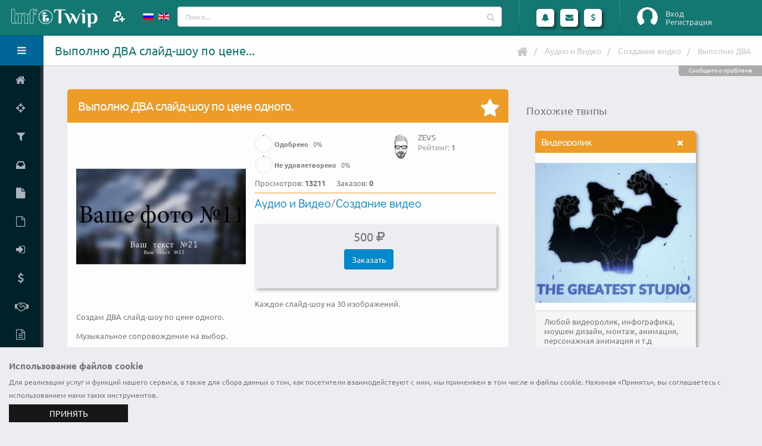

--- FILE ---
content_type: text/html; charset=UTF-8
request_url: https://www.infotwip.com/ru/t/vypolnu-dva-slajd-sou-po-cene-odnogo
body_size: 11913
content:
<!DOCTYPE html>
<html lang="ru-RU" class="fixed sidebar-left-collapsed">
<head>
    <meta charset="UTF-8">
    <meta name="viewport" content="width=device-width, initial-scale=1">
    <meta name="csrf-param" content="_csrf-frontend">
    <meta name="csrf-token" content="orvMi3Ll4YtGVAt_x1lGIZii5POvbWhzf6LBvbkP8Ir76JW9HbqJ_n82TUmuEwdxydiuidojUAkGkarVgFee2g==">
    <title>InfoTwip - Выполню ДВА слайд-шоу по цене одного.. Аудио и Видео. Создание видео</title>
	<link rel="apple-touch-icon" sizes="57x57" href="/apple-touch-icon-57.png">
	<link rel="apple-touch-icon" sizes="60x60" href="/apple-touch-icon-60.png">
	<link rel="apple-touch-icon" sizes="72x72" href="/apple-touch-icon-72.png">
	<link rel="apple-touch-icon" sizes="76x76" href="/apple-touch-icon-76.png">
	<link rel="apple-touch-icon" sizes="114x114" href="/apple-touch-icon-114.png">
	<link rel="apple-touch-icon" sizes="120x120" href="/apple-touch-icon-120.png">
	<link rel="apple-touch-icon" sizes="144x144" href="/apple-touch-icon-144.png">
	<link rel="apple-touch-icon" sizes="152x152" href="/apple-touch-icon-152.png">
	<link rel="apple-touch-icon" sizes="180x180" href="/apple-touch-icon.png">
	<link rel="apple-touch-icon-precomposed" sizes="57x57" href="/apple-touch-icon-precomposed-57.png">
	<link rel="apple-touch-icon-precomposed" sizes="60x60" href="/apple-touch-icon-precomposed-60.png">
	<link rel="apple-touch-icon-precomposed" sizes="72x72" href="/apple-touch-icon-precomposed-72.png">
	<link rel="apple-touch-icon-precomposed" sizes="76x76" href="/apple-touch-icon-precomposed-76.png">
	<link rel="apple-touch-icon-precomposed" sizes="114x114" href="/apple-touch-icon-precomposed-114.png">
	<link rel="apple-touch-icon-precomposed" sizes="120x120" href="/apple-touch-icon-precomposed-120.png">
	<link rel="apple-touch-icon-precomposed" sizes="144x144" href="/apple-touch-icon-precomposed-144.png">
	<link rel="apple-touch-icon-precomposed" sizes="152x152" href="/apple-touch-icon-precomposed-152.png">
	<link rel="apple-touch-icon-precomposed" sizes="180x180" href="/apple-touch-icon-precomposed.png">
	<link rel="shortcut icon" type="image/x-icon" href="/favicon.ico">
	<link rel="icon" type="image/png" sizes="32x32" href="/favicon-32x32.png">
	<link rel="icon" type="image/png" sizes="16x16" href="/favicon-16x16.png">
	<link rel="manifest" href="/manifest.json">
	<link rel="mask-icon" href="/safari-pinned-tab.svg" color="#157772">
	<meta name="theme-color" content="#ffffff">
    <meta name="keywords" content="слайд-шоу,найти фрилансера">
<meta name="description" content="Каждое слайд-шоу на 30 изображений.">
<meta property="og:title" content="InfoTwip - Выполню ДВА слайд-шоу по цене одного.">
<meta property="og:description" content="Каждое слайд-шоу на 30 изображений.">
<meta property="og:type" content="website">
<meta property="og:locale" content="ru_RU">
<meta property="og:url" content="https://www.infotwip.com/ru/t/vypolnu-dva-slajd-sou-po-cene-odnogo">
<meta property="og:image" content="https://www.infotwip.com/images/twip/2065_6bbofe8b.jpg">
<meta property="og:image:width" content="250">
<meta property="og:image:height" content="250">
<meta name="twitter:card" content="summary">
<meta name="twitter:site" content="@infotwip">
<meta name="twitter:title" content="InfoTwip - Выполню ДВА слайд-шоу по цене одного.">
<meta name="twitter:description" content="Каждое слайд-шоу на 30 изображений.">
<meta name="twitter:image" content="https://www.infotwip.com/images/twip/2065_6bbofe8b.jpg">
<link href="https://www.infotwip.com/en/t/vypolnu-dva-slajd-sou-po-cene-odnogo" rel="alternate" hreflang="en">
<link href="/css/fonts/googlefont.css?v=1613912392" rel="stylesheet">
<link href="/assets/../css/vendor/bootstrap/bootstrap.css?v=1613912392" rel="stylesheet">
<link href="/css/vendor/font-awesome/font-awesome.css?v=1613912392" rel="stylesheet">
<link href="/css/vendor/magnific-popup/magnific-popup.css?v=1613912392" rel="stylesheet">
<link href="/css/vendor/bootstrap-datepicker/bootstrap-datepicker3.css?v=1613912392" rel="stylesheet">
<link href="/css/vendor/jquery-ui/jquery-ui.css?v=1613912392" rel="stylesheet">
<link href="/css/vendor/jquery-ui/jquery-ui.theme.css?v=1613912392" rel="stylesheet">
<link href="/css/vendor/bootstrap-multiselect/bootstrap-multiselect.css?v=1613912392" rel="stylesheet">
<link href="/css/vendor/morris.js/morris.css?v=1613912392" rel="stylesheet">
<link href="/css/vendor/select2/select2.min.css?v=1613912392" rel="stylesheet">
<link href="/css/vendor/select2/select2-bootstrap.min.css?v=1613912392" rel="stylesheet">
<link href="/css/vendor/pnotify/pnotify.custom.css?v=1613912392" rel="stylesheet">
<link href="/css/stylesheets/style.css?v=1636755075" rel="stylesheet">
<link href="/css/stylesheets/style-skin.css?v=1613912392" rel="stylesheet">
<link href="/css/stylesheets/style-icon.css?v=1613912392" rel="stylesheet">
<link href="/css/vendor/bootstrap-tagsinput/bootstrap-tagsinput.css?v=1613912392" rel="stylesheet">
<link href="/css/stylesheets/cbar.css?v=1613912392" rel="stylesheet">
<link href="/css/vendor/summernote/summernote.css?v=1613912392" rel="stylesheet">
<script src="/assets/../js/vendor/jquery/jquery.js?v=1613912392"></script>
<script src="/assets/61fb8066/yii.js?v=1614192042"></script>
<script src="/js/vendor/modernizr/modernizr.js?v=1613912392"></script>
<script>var siteurl="https://www.infotwip.com/ru/";
</script><script type="application/ld+json">
{
 "@context": "http://schema.org/",
 "@type": "CreateAction",
 "name": "Выполню ДВА слайд-шоу по цене одного.",
 "agent": {
   "name": "ZEVS"
 },
 "image": "https://www.infotwip.com/images/twip/2065_6bbofe8b.jpg",
 "description": "Каждое слайд-шоу на 30 изображений.",
 "url": "https://www.infotwip.com/ru/t/vypolnu-dva-slajd-sou-po-cene-odnogo"
}
</script>
<script type="application/ld+json">
{
"@context": "http://schema.org",
"@type": "BreadcrumbList",
"itemListElement": [
{
"@type": "ListItem",
"position": 1,
"item": {
"@id": "https://www.infotwip.com/ru/channel/audio-and-video",
"name": "Аудио и Видео"
}
}
,{
"@type": "ListItem",
"position": 2,
"item": {
"@id": "https://www.infotwip.com/ru/channel/video-creation",
"name": "Создание видео"
}
}
,{
"@type": "ListItem",
"position": 3,
"item": {
"@id": "https://www.infotwip.com/ru/t/vypolnu-dva-slajd-sou-po-cene-odnogo",
"name": "Выполню ДВА"
}
}
]
}
</script></head>
<body>
<script>
			(function(i,s,o,g,r,a,m){i['GoogleAnalyticsObject']=r;i[r]=i[r]||function(){(i[r].q=i[r].q||[]).push(arguments)},i[r].l=1*new Date();a=s.createElement(o),m=s.getElementsByTagName(o)[0];a.async=1;a.src=g;m.parentNode.insertBefore(a,m)})(window,document,'script','https://www.google-analytics.com/analytics.js','ga');
			ga('create', 'UA-100972930-1', 'auto');
			ga('send', 'pageview');
			
 (function (d, w, c) { (w[c] = w[c] || []).push(function() { try { w.yaCounter44979220 = new Ya.Metrika({ id:44979220, clickmap:true, trackLinks:true, accurateTrackBounce:true, webvisor:true }); } catch(e) { } }); var n = d.getElementsByTagName("script")[0], s = d.createElement("script"), f = function () { n.parentNode.insertBefore(s, n); }; s.type = "text/javascript"; s.async = true; s.src = "https://mc.yandex.ru/metrika/watch.js"; if (w.opera == "[object Opera]") { d.addEventListener("DOMContentLoaded", f, false); } else { f(); } })(document, window, "yandex_metrika_callbacks"); 

  (function(d, t, p) {
var j = d.createElement(t); j.async = true; j.type = "text/javascript";
j.src = ("https:" == p ? "https:" : "http:") + "//stat.sputnik.ru/cnt.js";
var s = d.getElementsByTagName(t)[0]; s.parentNode.insertBefore(j, s);
})(document, "script", document.location.protocol); 
</script>	<section class="body">
				 
<!-- start: header -->
<header class="header">
	<div class="logo-container">
		<a href="/" class="logo">
			<img src="/images/logo.png" height="40" alt="ИнфоТвип" />
<!--			<span></span>-->
		</a>
		<div class="add-member">
							<a class="modal-form" href="#modalFormLogin" title="Пригласить">
				</a>
					</div>
		<div class="visible-xs toggle-sidebar-left" data-toggle-class="sidebar-left-opened" data-target="html" data-fire-event="sidebar-left-opened">
			<i class="fa fa-bars" aria-label="Toggle sidebar"></i>
		</div>
	</div>
	<!-- start: search & user box -->
	<div class="header-right">
		<div class="languages" >
    <ul id="langs">
		<li>
						<a href="/ru/t/vypolnu-dva-slajd-sou-po-cene-odnogo" >
			<img src="/images/lang/ru_ru.gif" alt="Русский" title="Русский">			</a>
		</li>
                    <li>
				<a href="/en/t/vypolnu-dva-slajd-sou-po-cene-odnogo" >
                <img src="/images/lang/en_us.gif" alt="English" title="English">				</a>
            </li>
		    </ul>
</div>
		<form action="/ru/twip/index" class="search nav-form">
			<div class="input-group input-search">
				<input type="text" class="form-control" name="q" id="qsearch" placeholder="Поиск...">
				<span class="input-group-btn btn-main-search">
					<button class="btn btn-default" type="submit"><i class="fa fa-search"></i></button>
				</span>
			</div>
		</form>

		<span class="separator separator1"></span>

		<ul class="notifications">
			<li class="dropdown-events">
				<a href="#" class="dropdown-toggle notification-icon" data-toggle="dropdown" data-action="/ru/ajax/calls" data-element="calls">
					<i class="fa fa-bell"></i>
									</a>
				<div class="dropdown-menu notification-menu large" id="calls_dropdown">
	<div class="notification-title">
		Вызовы	</div>
	<div class="content">
		<ul id="calls">
					</ul>

		<hr />

		<div>Укажите статус</div>
		<ul>
			<li>
				<div data-ajax-url="/ru/ajax/changestatus/10" class="changestatus"><span class=" bg-success" title="Доступен"><i class="fa fa-check"></i></span> Доступен</div>
				<div data-ajax-url="/ru/ajax/changestatus/20" class="changestatus"><span class=" bg-danger" title="Занят"><i class="fa fa-remove"></i></span> Занят</div>
				<div data-ajax-url="/ru/ajax/changestatus/30" class="changestatus"><span class=" bg-warning" title="Отсутствую"><i class="fa fa-pause"></i></span> Отсутствую</div>
				<div data-ajax-url="/ru/ajax/changestatus/0" class="changestatus"><span class=" bg-none"></span> Не определено</div>
			</li>
		</ul>
	</div>
</div>


			</li>
			<li class="dropdown-events">
				<a href="#" class="dropdown-toggle notification-icon" data-toggle="dropdown" data-action="/ru/ajax/lastmess" data-element="lastmessages">
					<i class="fa fa-envelope"></i>
									</a>
				<div class="dropdown-menu notification-menu">
	<div class="notification-title">
				Сообщения	</div>

	<div class="content">
		<ul id="lastmessages">
					</ul>

		<hr />

		<div class="text-right">
			<a href="/ru/message/index" class="view-more">Посмотреть все</a>
		</div>
	</div>
</div>


			</li>
			<li>
				<a href="#" class="dropdown-toggle notification-icon" data-toggle="dropdown">
					<i class="fa fa-usd"></i>
				</a>
				<div class="dropdown-menu notification-menu">
	<div class="notification-title">
		Финансы	</div>
	<div class="content">
		
		<div class="text-right">
			<a href="/ru/user/finance" class="view-more">Финансовая статистика</a>
		</div>
	</div>
</div>


			</li>
		</ul>

		<span class="separator"></span>
		<div id="userbox" class="userbox">
							<figure class="profile-picture guest-info">
					<img src="/images/guest.png" alt="Вход" class="img-circle" data-lock-picture="/images/guest.png" />
				</figure>
				<div class="profile-info">
											<a class="modal-form login" href="#modalFormLogin">Вход</a>
																<a class="modal-form signup" href="#modalFormSignup">Регистрация</a>
									</div>
						</div>
	</div>
	<!-- end: search & user box -->
</header>


<!-- Modal Form -->
<div id="modalFormLogin" class="modal-block modal-header-color modal-block-primary mfp-hide">
	<section class="panel">
		<header class="panel-heading">
			<h2 class="panel-title">Вход на сайт</h2>
		</header>
		<form id="login-form" class="mb-lg form-horizontal" action="/ru/user/login" method="post">
<input type="hidden" name="_csrf-frontend" value="orvMi3Ll4YtGVAt_x1lGIZii5POvbWhzf6LBvbkP8Ir76JW9HbqJ_n82TUmuEwdxydiuidojUAkGkarVgFee2g=="><div class="panel-body br-none">
<div class="form-group  field-loginform-username required">
<label class="control-label col-sm-4" for="loginform-username">Логин</label>
<div class="col-sm-8">
<div class="input-group"><span class="input-group-addon"><i class="fa fa-user"></i></span>
<input type="text" id="loginform-username" class="form-control" name="LoginForm[username]" placeholder="Введите логин..." aria-required="true">
</div>

<p class="help-block help-block-error"></p></div>

</div><div class="form-group  field-loginform-password required">
<label class="control-label col-sm-4" for="loginform-password">Пароль</label>
<div class="col-sm-8">
<div class="input-group"><span class="input-group-addon"><i class="fa fa-key"></i></span>
<input type="password" id="loginform-password" class="form-control" name="LoginForm[password]" placeholder="Введите пароль..." aria-required="true">
</div>

<p class="help-block help-block-error"></p></div>

</div><div class="form-group  field-loginform-rememberme">
<label class="control-label col-sm-4" ></label>
<div class="col-sm-8">
 <div class="checkbox-custom checkbox-primary">
<input type="hidden" name="LoginForm[rememberMe]" value="0"><input type="checkbox" id="loginform-rememberme" name="LoginForm[rememberMe]" value="1" checked>
<label class="" for="loginform-rememberme">Запомнить меня</label>
<p class="help-block help-block-error"></p>

</div>
</div>
</div><div class="form-group mb-none"><label class="col-sm-4 hidden-xs"></label><div class="col-sm-8"><a href="/ru/user/signup">Зарегистрироваться</a></div></div><div class="form-group mb-none"><label class="col-sm-4 hidden-xs"></label><div class="col-sm-8"><a href="/ru/user/login-reminder">Забыли логин</a></div></div><div class="form-group mb-none"><label class="col-sm-4 hidden-xs"></label><div class="col-sm-8"><a href="/ru/user/request-password-reset">Забыли пароль</a></div></div><input type="hidden" name="returnurl" value=""></div>
<footer class="panel-footer"><div class="row">
<div class="col-md-12 text-right">
<button  class="btn hvr-grow-shadow ml-sm btn-primary login-form-confirm">Войти</button>
<div class="btn hvr-grow-shadow ml-sm btn-default modal-dismiss">Отмена</div>
</div>
</div></footer>
</form>	</section>
</div>
<!-- end: Modal Form -->
<!-- Modal Form -->
<div id="modalFormSignup" class="modal-block modal-header-color modal-block-primary mfp-hide">
	<section class="panel">
		<header class="panel-heading">
			<h2 class="panel-title">Форма регистрации</h2>
		</header>
		<form id="signup-form" class="mb-lg form-horizontal" action="/ru/user/signup" method="post">
<input type="hidden" name="_csrf-frontend" value="orvMi3Ll4YtGVAt_x1lGIZii5POvbWhzf6LBvbkP8Ir76JW9HbqJ_n82TUmuEwdxydiuidojUAkGkarVgFee2g=="><div class="panel-body br-none">
<div class="form-group  field-signupform-username required">
<label class="control-label col-sm-4" for="signupform-username">Логин</label>
<div class="col-sm-8">
<div class="input-group"><span class="input-group-addon"><i class="fa fa-user"></i></span>
<input type="text" id="signupform-username" class="form-control" name="SignupForm[username]" placeholder="Введите логин..." aria-required="true">
</div>

<p class="help-block help-block-error"></p></div>

</div><div class="form-group  field-signupform-name required">
<label class="control-label col-sm-4" for="signupform-name">Имя</label>
<div class="col-sm-8">
<div class="input-group"><span class="input-group-addon"><i class="fa fa-user"></i></span>
<input type="text" id="signupform-name" class="form-control" name="SignupForm[name]" placeholder="Введите Ваше имя..." aria-required="true">
</div>

<p class="help-block help-block-error"></p></div>

</div><div class="form-group  field-signupform-email required">
<label class="control-label col-sm-4" for="signupform-email">Email</label>
<div class="col-sm-8">
<div class="input-group"><span class="input-group-addon"><i class="fa fa-envelope"></i></span>
<input type="email" id="signupform-email" class="form-control" name="SignupForm[email]" placeholder="Введите Ваш email..." aria-required="true">
</div>
<p class="help-block">На этот адрес будет отправлена ссылка для активации учетной записи. Пожалуйста, указывайте адрес правильно. Каждый пятый пользователь не получает ссылку активации, потому что неправильно указал email. При возникновении проблем, Вы можете описать их в форме обратной связи, при этом не забудьте указать свои контактные данные.</p>
<p class="help-block help-block-error"></p></div>

</div><div class="form-group  field-signupform-password required">
<label class="control-label col-sm-4" for="signupform-password">Пароль</label>
<div class="col-sm-8">
<div class="input-group"><span class="input-group-addon"><i class="fa fa-key"></i></span>
<input type="password" id="signupform-password" class="form-control" name="SignupForm[password]" placeholder="Введите пароль..." aria-required="true">
</div>

<p class="help-block help-block-error"></p></div>

</div><div class="form-group  field-signupform-passwordrepeat required">
<label class="control-label col-sm-4" for="signupform-passwordrepeat">Подтвердите пароль</label>
<div class="col-sm-8">
<div class="input-group"><span class="input-group-addon"><i class="fa fa-key"></i></span>
<input type="password" id="signupform-passwordrepeat" class="form-control" name="SignupForm[passwordrepeat]" placeholder="Повторно введите пароль..." aria-required="true">
</div>

<p class="help-block help-block-error"></p></div>

</div></div>
<footer class="panel-footer"><div class="row">
<div class="col-md-12 text-right">
<span class="ml-sm mb-sm ib text-justify">Нажимая кнопку "Зарегистрироваться", Вы подтверждаете свое согласие на обработку персональных данных в соответствии с <a href="/ru/support/policy" target="policy" title="privacy policy">политикой конфиденциальности</a> сервиса Инфотвип</span><button  class="btn hvr-grow-shadow ml-sm btn-primary signup-form-confirm">Зарегистрироваться</button>
<div class="btn hvr-grow-shadow ml-sm btn-default modal-dismiss">Отмена</div>
</div>
</div></footer>
</form>	</section>
</div>
<!-- end: Modal Form -->
		<div class="inner-wrapper">
			<!-- start: sidebar -->
<aside id="sidebar-left" class="sidebar-left">

	<div class="sidebar-header">
		<div class="sidebar-title">
			Здравствуйте, Гость!		</div>
		<div class="sidebar-toggle hidden-xs" data-toggle-class="sidebar-left-collapsed" data-target="html" data-fire-event="sidebar-left-toggle">
			<i class="fa fa-bars" aria-label="Toggle sidebar"></i>
		</div>
	</div>

	<div class="nano">
		<div class="nano-content">
			<nav id="menu" class="nav-main">
				<ul id="w0" class="nav nav-main"><li><a href="/ru/"><i class="fa fa-home" aria-hidden="true"></i><span>Главная</span></a></li>
<li><a href="/ru/twip/battle/podpisciki-na-vs-psihologia-9616715254"><i class="fa fa-crosshairs" aria-hidden="true"></i><span>Баттл твипов</span></a></li>
<li><a href="/ru/twip/index"><i class="fa fa-filter" aria-hidden="true"></i><span>Найти твип</span></a></li>
<li><a href="/ru/request/index"><i class="fa fa-inbox" aria-hidden="true"></i><span>Найти запрос</span></a></li>
<li><a href="/ru/twip/create"><i class="fa fa-file" aria-hidden="true"></i><span>Добавить твип</span></a></li>
<li><a href="/ru/request/create"><i class="fa fa-file-o" aria-hidden="true"></i><span>Добавить запрос</span></a></li>
<li><a class="modal-form" href="#modalFormLogin" data-return-url="user"><i class="fa fa-sign-in" aria-hidden="true"></i><span>Личный кабинет</span></a></li>
<li><a href="/ru/site/price"><i class="fa fa-dollar" aria-hidden="true"></i><span>Тарифы</span></a></li>
<li><a href="/ru/support/referal" data-ajax-url="/ru/ajax/view" data-post='{"view":"docreferal","element":"#modal-window"}'><i class="fa fa-handshake-o" aria-hidden="true"></i><span>Партнерская программа</span></a></li>
<li><a href="/ru/support/policy"><i class="fa fa-file-text-o" aria-hidden="true"></i><span>Политика конфиденциальности</span></a></li>
<li><a href="/ru/support/terms"><i class="fa fa-file-text-o" aria-hidden="true"></i><span>Правила сервиса</span></a></li>
<li><a href="/ru/site/contact"><i class="fa fa-envelope" aria-hidden="true"></i><span>Контакты</span></a></li></ul>			</nav>
			
			<hr class="separator" />
						<div class="sidebar-widget widget-tasks">
				<div class="widget-header">
					<h6>Твипы</h6>
					<div class="widget-toggle">+</div>
				</div>
				<div class="widget-content">
					<ul class="list-unstyled m-none">
												<li><a href="/ru/twip/index?type=video%7Ctextchat"><span class="pull-right label label-info">83211</span><span>Онлайн консультации</span></a></li>
						<li><a href="/ru/twip/index?type=file"><span class="pull-right label label-success">31251</span><span>Инфоматериалы</span></a></li>
						<li><a href="/ru/twip/index?type=work"><span class="pull-right label label-warning">105271</span><span>Выполнение работы</span></a></li>
					</ul>
				</div>
			</div>

			<hr class="separator" />
			
		</div>

		<script>
			// Maintain Scroll Position
			if (typeof localStorage !== 'undefined') {
				if (localStorage.getItem('sidebar-left-position') !== null) {
					var initialPosition = localStorage.getItem('sidebar-left-position'),
						sidebarLeft = document.querySelector('#sidebar-left .nano-content');

					sidebarLeft.scrollTop = initialPosition;
				}
			}
		</script>

	</div>
	<div id="modal-window"></div>

</aside>
<!-- end: sidebar -->

			<section role="main" class="content-body">
				<header class="page-header">
					<h1>Выполню ДВА слайд-шоу по цене...</h1>

					<div class="right-wrapper pull-right">
						<ul class="breadcrumbs"><li><a href="/"><i class="fa fa-home"></i></a></li>
<li><a href="/ru/channel/audio-and-video">Аудио и Видео</a></li>
<li><a href="/ru/channel/video-creation">Создание видео</a></li>
<li class="active">Выполню ДВА</li>
</ul>												<div class="mr-md ib"></div>
											</div>
					<div class="support-block" data-ajax-url="/ru/ajax/view" data-post='{"view":"contact","element":"#modal-window","url":"\/ru\/t\/vypolnu-dva-slajd-sou-po-cene-odnogo","user_id":0}'>Сообщить о проблеме</div>				</header>
				<div class="row">
<div class="twip-view col-md-12 col-lg-8 col-xl-8">
	<section class="panel panel-warning">
				<header class="panel-heading" >
			<h2 class="panel-title">
				Выполню ДВА слайд-шоу по цене одного.			</h2>
			<form>
				<input type="hidden" name="twip_id" value="1078">
				<div class="panel-actions" data-ajax-url="/ru/ajax/favourtwip">
					<span class="icon-stt icon-favor_no" id="ft1078" title="Добавить в избранное"></span>
				</div>
			</form>
		</header>

		<div class="panel-body">
						<div class="twip-image leftblock">
				<img src="/images/twip/2065_6bbofe8b.jpg" alt="Выполню ДВА слайд-шоу по цене одного." class="twipimg" />
			</div>
			<div class="author ">
		<a href="/ru/u/zevs" title="ZEVS"><figure class="profile-picture ib"><img class="img-circle avatar-thumb" src="/images/profile/2065_ogcf_thumb.jpg" alt="ZEVS"></figure></a>	<div class="ib">
		<span class="name">ZEVS</span>
		<span class="rating">Рейтинг: <strong>1</strong></span>
			</div>
</div>

			<div class="twiphits leftblock">
				<div class="cbar-stt cbar-30">
	<div class="circular-bar-chart" data-percent="0" data-plugin-options='{ "barColor": "#47a447", "delay": 300, "size": 30, "lineWidth":2 }'>
		<label><strong>Одобрено</strong> <span class="percent">0</span>%</label>
	</div>
</div>
				<div class="cbar-stt cbar-30">
	<div class="circular-bar-chart" data-percent="0" data-plugin-options='{ "barColor": "#d2322d", "delay": 300, "size": 30, "lineWidth":2 }'>
		<label><strong>Не удовлетворено</strong> <span class="percent">0</span>%</label>
	</div>
</div>
				<div class="hits ib mr-md">Просмотров: <strong>13211</strong></div>
				<div class="orders ib">Заказов: <strong>0</strong></div>
							</div>
			<div class="twipchannel leftblock">
									<span>
						<a href="/ru/channel/audio-and-video">Аудио и Видео</a>/<a href="/ru/channel/video-creation">Создание видео</a>					</span>
							</div>
			<div class="amount mb-md mt-md leftblock">
				<div class="ib mr-lg">
	<div class="price">500 <span class="fa fa-rub"></span></div>	<form>
					<input type="hidden" name="typeprice" value="work">
		
		<input type="hidden" name="element" value="#price1">
		<input type="hidden" name="twip_id" value="1078">
					<div class="btn btn-primary btn-price" data-ajax-url="/ru/ajax/twipbuy">Заказать</div>
			</form>
</div>
<div class="ib">
	</div>
					
<div class="w100"></div>
<div id="price1" class="payform ib"></div>
<div id="price2" class="payform ib"></div>
			</div>
			<div class="descr leftblock">
				<div class="description" lang="ru">Каждое слайд-шоу на 30 изображений.</div>			</div>
			<div class="clearfix"></div>
						<div class="row">			
				<div class="summary-footer col-md-12">
					<div class="description" lang="ru"><p>Создам ДВА слайд-шоу по цене одного.&nbsp;</p><p>Музыкальное сопровождение на выбор.</p><p>Продолжительность каждого не менее 2-х минут.</p><p>Качество FullHD/</p></div>				</div>
			</div>
													<div class="leftblock">
					<a href="/ru/dispute/complain/1078" class="btn btn-warning m-sm">Пожаловаться</a>
				</div>
				<div class="clearfix"></div>
										<div class="clearfix"></div>
						<div class="clearfix"></div>
		</div>
	</section>
	<div class="message-index" >
	<h3>Личное сообщение автору твипа</h3>
	<div class="timeline">
		<div class="tm-body">
			<ol class="tm-items">
				<li>
					<div class="row">
						<div class="col-md-12">
														<form id="editmess-form" class="mb-lg form-horizontal" action="/ru/t/vypolnu-dva-slajd-sou-po-cene-odnogo" method="post">
<input type="hidden" name="_csrf-frontend" value="orvMi3Ll4YtGVAt_x1lGIZii5POvbWhzf6LBvbkP8Ir76JW9HbqJ_n82TUmuEwdxydiuidojUAkGkarVgFee2g=="><div class="panel-body br-none">
<div class="form-group  field-messageformguest-name required">
<label class="control-label col-sm-4" for="messageformguest-name">Имя</label>
<div class="col-sm-8">
<div class="input-group">
<input type="text" id="messageformguest-name" class="form-control" name="MessageFormGuest[name]" placeholder="Введите Ваше имя..." aria-required="true">
</div>

<p class="help-block help-block-error"></p></div>

</div><div class="form-group  field-messageformguest-email required">
<label class="control-label col-sm-4" for="messageformguest-email">Email</label>
<div class="col-sm-8">
<div class="input-group">
<input type="email" id="messageformguest-email" class="form-control" name="MessageFormGuest[email]" placeholder="Введите Ваш email..." aria-required="true">
</div>

<p class="help-block help-block-error"></p></div>

</div><div class="form-group  field-messageformguest-title required">
<label class="control-label col-sm-4" for="messageformguest-title">Заголовок</label>
<div class="col-sm-8">
<div class="input-group">
<input type="text" id="messageformguest-title" class="form-control" name="MessageFormGuest[title]" maxlength="250" data-plugin-maxlength="" aria-required="true">
</div>

<p class="help-block help-block-error"></p></div>

</div><input type="hidden" id="messageformguest-obj_name" name="MessageFormGuest[obj_name]" value="twip"><input type="hidden" id="messageformguest-obj_id" name="MessageFormGuest[obj_id]" value="1078"><div class="form-group  field-messageformguest-mess required">
<label class="control-label col-sm-4" for="messageformguest-mess">Сообщение</label>
<div class="col-sm-8">
<div class="input-group">
<textarea id="messageformguest-mess" class="form-control" name="MessageFormGuest[mess]" aria-required="true"></textarea>
</div>

<p class="help-block help-block-error"></p></div>

</div><input type="hidden" id="messageformguest-user_id_target" name="MessageFormGuest[user_id_target]" value="2065"><input type="hidden" id="messageformguest-parent_id" name="MessageFormGuest[parent_id]" value="0"></div>
<footer class="panel-footer"><div class="row">
<div class="col-md-12 text-right">
<span class="ml-sm mb-sm ib text-justify">Нажимая кнопку "Отправить", Вы подтверждаете свое согласие на обработку персональных данных в соответствии с <a href="/ru/support/policy" target="policy" title="privacy policy">политикой конфиденциальности</a> сервиса Инфотвип</span><button  class="btn hvr-grow-shadow ml-sm btn-primary editmess-form-confirm">Отправить</button>
<a href="/ru/" class="btn hvr-grow-shadow ml-sm btn-default">Отмена</a>
</div>
</div></footer>
</form>						</div>
					</div>
				</li>
			</ol>
		</div>
	</div>
</div>
	
</div>
<div class="col-md-12 col-lg-4 col-xl-4">
<div class="row">
	<div class="col-md-12 mb-md">
<div id="yandex_rtb_R-A-262741-3"></div>
<script type="text/javascript">
    (function(w, d, n, s, t) {
        w[n] = w[n] || [];
        w[n].push(function() {
            Ya.Context.AdvManager.render({
                blockId: "R-A-262741-3",
                renderTo: "yandex_rtb_R-A-262741-3",
                async: true
            });
        });
        t = d.getElementsByTagName("script")[0];
        s = d.createElement("script");
        s.type = "text/javascript";
        s.src = "//an.yandex.ru/system/context.js";
        s.async = true;
        t.parentNode.insertBefore(s, t);
    })(this, this.document, "yandexContextAsyncCallbacks");
</script>
	</div>
</div>
</div>		
<div class="col-md-12 col-lg-4 col-xl-4">
<div class="row twip-list">
	<div class='col-md-12'>
		<h4>Похожие твипы</h4>
		<div class="twip-item related col-xs-12 col-sm-6 col-md-3 col-lg-12 col-xl-6">
<section class="panel panel-warning">
	<header class="panel-heading"
				>
		<div class="panel-actions">
			<a href="#" class="panel-action panel-action-dismiss" data-panel-dismiss title="Скрыть" data-toggle="tooltip" data-placement="left"></a>
		</div>

		<h2 class="panel-title">
			<a href="/ru/t/videorolik" >
				Видеоролик			</a>
		</h2>
	</header>
	
	<div class="panel-body" data-link="/ru/t/videorolik">
		<img src="/images/twip/2707_86ppcs9d.jpg" alt="Видеоролик" class="twipimg" />
	</div>
	<div class="panel-footer" data-link="/ru/t/videorolik">
		<div class="twip-descr">
			<div class="description" lang="ru">Любой видеоролик, инфографика, моушен дизайн, монтаж, анимация, персонажная анимация и т.д</div>		</div>
		<div class="twip-price pt-xs">
			<div class="row">
				<div class="price col-md-12">5000 <span class="fa fa-rub"></span></div>			</div>
		</div>
	</div>
</section>
</div>
		<div class="twip-item related col-xs-12 col-sm-6 col-md-3 col-lg-12 col-xl-6">
<section class="panel panel-warning">
	<header class="panel-heading"
		 
			title="Яркое слайд-шоу из фотографий на любую тематику" data-toggle="tooltip" data-placement="top" 
				>
		<div class="panel-actions">
			<a href="#" class="panel-action panel-action-dismiss" data-panel-dismiss title="Скрыть" data-toggle="tooltip" data-placement="left"></a>
		</div>

		<h2 class="panel-title">
			<a href="/ru/t/arkoe-slajd-sou-iz-fotografij-na-lubuu-tematiku" >
				Яркое слайд-шоу из фотографий на любую тематику			</a>
		</h2>
	</header>
	
	<div class="panel-body" data-link="/ru/t/arkoe-slajd-sou-iz-fotografij-na-lubuu-tematiku">
		<img src="/images/twip/29558_a58epflr.jpg" alt="Яркое слайд-шоу из фотографий на любую тематику" class="twipimg" />
	</div>
	<div class="panel-footer" data-link="/ru/t/arkoe-slajd-sou-iz-fotografij-na-lubuu-tematiku">
		<div class="twip-descr">
			<div class="description" lang="ru">Красочное слайд-шоу из фотографий и изображений на любую тематику - отличный подарок на любой праздник или торжество. ...</div>		</div>
		<div class="twip-price pt-xs">
			<div class="row">
				<div class="price col-md-12">450 <span class="fa fa-rub"></span></div>			</div>
		</div>
	</div>
</section>
</div>
		<div class="twip-item related col-xs-12 col-sm-6 col-md-3 col-lg-12 col-xl-6">
<section class="panel panel-warning">
	<header class="panel-heading"
		 
			title="Сделаю для вас видеокнигу" data-toggle="tooltip" data-placement="top" 
				>
		<div class="panel-actions">
			<a href="#" class="panel-action panel-action-dismiss" data-panel-dismiss title="Скрыть" data-toggle="tooltip" data-placement="left"></a>
		</div>

		<h2 class="panel-title">
			<a href="/ru/t/sdelau-dla-vas-videoknigu" >
				Сделаю для вас видеокнигу			</a>
		</h2>
	</header>
	
	<div class="panel-body" data-link="/ru/t/sdelau-dla-vas-videoknigu">
		<img src="/images/twip/70888_9n5h4iid.jpg" alt="Сделаю для вас видеокнигу" class="twipimg" />
	</div>
	<div class="panel-footer" data-link="/ru/t/sdelau-dla-vas-videoknigu">
		<div class="twip-descr">
			<div class="description" lang="ru">Сделаю для вас книгу в формате видеоролика из исходника практически любого формата. (PDF, DJVU, DOCX и тд.)</div>		</div>
		<div class="twip-price pt-xs">
			<div class="row">
				<div class="price col-md-12">500 <span class="fa fa-rub"></span></div>			</div>
		</div>
	</div>
</section>
</div>
		<div class="twip-item related col-xs-12 col-sm-6 col-md-3 col-lg-12 col-xl-6">
<section class="panel panel-warning">
	<header class="panel-heading"
				>
		<div class="panel-actions">
			<a href="#" class="panel-action panel-action-dismiss" data-panel-dismiss title="Скрыть" data-toggle="tooltip" data-placement="left"></a>
		</div>

		<h2 class="panel-title">
			<a href="/ru/t/videoprodakshn" >
				Видеопродакшн			</a>
		</h2>
	</header>
	
	<div class="panel-body" data-link="/ru/t/videoprodakshn">
		<img src="/images/twip/71799_h137k1cj.jpg" alt="Видеопродакшн" class="twipimg" />
	</div>
	<div class="panel-footer" data-link="/ru/t/videoprodakshn">
		<div class="twip-descr">
			<div class="description" lang="ru">АВТОРСКАЯ РЕКЛАМА / МУЗЫКАЛЬНЫЕ ВИДЕО / БИЗНЕС-РОЛИКИ / 3D ГРАФИКА</div>		</div>
		<div class="twip-price pt-xs">
			<div class="row">
				<div class="price col-md-12">5000 <span class="fa fa-rub"></span></div>			</div>
		</div>
	</div>
</section>
</div>
			</div>
</div>
</div>
</div>
			</section>
						 
<footer class="footer">
    <div class="container">
		<div class="mt-lg">
			<div class="ftr-block noborder">
				<a href="https://www.facebook.com/groups/infotwip" target="social" title="Группа ИнфоТвип на Facebook"><img src="/images/social/fb.png" alt="Fasebook InfoTwip" /></a>
				<a href="https://www.youtube.com/channel/UCb6UI96bMpS4FOwYsu2ezwA" target="social" title="Канал InfoTwip на YouTube"><img src="/images/social/yt.png" alt="YouTube InfoTwip" /></a>
				<a href="https://www.twitter.com/infotwip" target="social" title="ИнфоТвип в Твиттере"><img src="/images/social/twitter.png" alt="ИнфоТвип в Твиттере" /></a>
				<a href="https://www.instagram.com/infotwip/" target="social" title="ИнфоТвип в Инстаграме"><img src="/images/social/instagram.png" alt="ИнфоТвип в Инстаграме" /></a>
							</div>
			<div class="ftr-block">
				<ul>
				<li><a href="/ru/support/howitworks" title="Как это работает">Как это работает</a></li>
				<li><a href="/ru/support/terms" title="Правила сервиса">Правила сервиса</a></li>
				<li><a href="/ru/support/policy" title="Политика конфиденциальности">Политика конфиденциальности</a></li>
				<li><a href="/ru/site/price" title="Тарифы">Тарифы</a></li>
				<li><a href="/ru/support/referal" title="Партнерская программа" data-ajax-url="/ru/ajax/view" data-post='{"view":"docreferal","element":"#modal-window"}'>Партнерская программа</a></li>
				<li><a href="/ru/support/meettest" title="Проверка видео соединения">Проверка видео соединения</a></li>
				<li><a href="/ru/site/contact" title="Контакты">Контакты</a></li>
				</ul>
			</div>
			<div class="ftr-block">
				<ul>
					<li><a href="/ru/channel/audio-and-video" title="Аудио и Видео">Аудио и Видео</a></li><li><a href="/ru/channel/business" title="Бизнес">Бизнес</a></li><li><a href="/ru/channel/graphics-and-design" title="Графика и дизайн">Графика и дизайн</a></li><li><a href="/ru/channel/health" title="Здоровье">Здоровье</a></li><li><a href="/ru/channel/games-and-sport" title="Игры и спорт">Игры и спорт</a></li><li><a href="/ru/channel/internet" title="Интернет">Интернет</a></li><li><a href="/ru/channel/art-and-culture" title="Искусство и культура">Искусство и культура</a></li><li><a href="/ru/channel/cooking" title="Кухня и готовка">Кухня и готовка</a></li><li><a href="/ru/channel/life-hack" title="Лайфхак">Лайфхак</a></li><li><a href="/ru/channel/marketing-and-advertising" title="Маркетинг и реклама">Маркетинг и реклама</a></li><li><a href="/ru/channel/fashion-and-style" title="Мода и стиль">Мода и стиль</a></li><li><a href="/ru/channel/science" title="Наука">Наука</a></li><li><a href="/ru/channel/education" title="Обучение">Обучение</a></li><li><a href="/ru/channel/original-services" title="Оригинальные услуги">Оригинальные услуги</a></li><li><a href="/ru/channel/programming" title="Программирование">Программирование</a></li><li><a href="/ru/channel/travel-and-tourism" title="Путешествия и туризм">Путешествия и туризм</a></li><li><a href="/ru/channel/construction-and-architecture" title="Строительство и архитектура">Строительство и архитектура</a></li><li><a href="/ru/channel/texts-and-translations" title="Тексты и переводы">Тексты и переводы</a></li><li><a href="/ru/channel/religion-and-philosophy" title="Философия и Религия">Философия и Религия</a></li><li><a href="/ru/channel/lawyer-consulting" title="Юридические консультации">Юридические консультации</a></li>				</ul>
			</div>
			<div class="ftr-block noborder ftr-logo">
				<img src="/images/roundicon.png" width="200" alt="InfoTwip" />
			</div>
		</div>
		<div class="clearfix"></div>
	
        <p class="pull-right"> &copy; ИнфоТвип 2026</p>

        <p class="pull-right"></p>
    </div>
</footer>

		</div>
	</section>
	<!-- noindex -->
<div class="info-cookie" id="cookie_notification">
	<div class="title">
		Использование файлов cookie	</div>
	<p>
		Для реализации услуг и функций нашего сервиса, а также для сбора данных о том, как посетители взаимодействуют с ним, мы применяем в том числе и файлы cookie. Нажимая «Принять», вы соглашаетесь с использованием нами таких инструментов.	</p>
	<div class="links">
		<div class="link-page">
			<div class="cookie_accept">
				принять
			</a>
		</div>
	</div>
</div>

<script src="/js/vendor/jquery-browser-mobile/jquery.browser.mobile.js?v=1613912392"></script>
<script src="/js/vendor/bootstrap/js/bootstrap.js?v=1613912392"></script>
<script src="/js/vendor/nanoscroller/nanoscroller.js?v=1613912392"></script>
<script src="/js/vendor/bootstrap-datepicker/js/bootstrap-datepicker.js?v=1613912392"></script>
<script src="/js/vendor/magnific-popup/jquery.magnific-popup.js?v=1613912392"></script>
<script src="/js/vendor/jquery-placeholder/jquery-placeholder.js?v=1613912392"></script>
<script src="/js/vendor/jquery-ui/jquery-ui.js?v=1613912392"></script>
<script src="/js/vendor/jqueryui-touch-punch/jqueryui-touch-punch.js?v=1613912392"></script>
<script src="/js/vendor/jquery-appear/jquery-appear.js?v=1613912392"></script>
<script src="/js/vendor/bootstrap-multiselect/bootstrap-multiselect.js?v=1613912392"></script>
<script src="/js/vendor/flot/jquery.flot.js?v=1613912392"></script>
<script src="/js/vendor/flot.tooltip/flot.tooltip.js?v=1613912392"></script>
<script src="/js/vendor/flot/jquery.flot.pie.js?v=1613912392"></script>
<script src="/js/vendor/flot/jquery.flot.categories.js?v=1613912392"></script>
<script src="/js/vendor/flot/jquery.flot.resize.js?v=1613912392"></script>
<script src="/js/vendor/jquery-sparkline/jquery-sparkline.js?v=1613912392"></script>
<script src="/js/vendor/raphael/raphael.js?v=1613912392"></script>
<script src="/js/vendor/morris.js/morris.js?v=1613912392"></script>
<script src="/js/vendor/gauge/gauge.js?v=1613912392"></script>
<script src="/js/vendor/snap.svg/snap.svg.js?v=1613912392"></script>
<script src="/js/vendor/liquid-meter/liquid.meter.js?v=1613912392"></script>
<script src="/js/vendor/select2/select2.js?v=1613912392"></script>
<script src="/js/vendor/autosize/autosize.js?v=1613912392"></script>
<script src="/js/vendor/pnotify/pnotify.custom.js?v=1613912392"></script>
<script src="/js/javascripts/theme.js?v=1613912392"></script>
<script src="/js/javascripts/theme.custom.js?v=1614640681"></script>
<script src="/js/javascripts/theme.init.js?v=1613912392"></script>
<script src="/js/vendor/bootstrap-datepicker/js/locales/bootstrap-datepicker.ru-RU.js?v=1613912392"></script>
<script src="/js/vendor/select2/i18n/ru.js?v=1613912392"></script>
<script src="/js/vendor/bootstrap-confirmation/bootstrap-confirmation.js?v=1613912392"></script>
<script src="/js/vendor/bootstrap-maxlength/bootstrap-maxlength.js?v=1613912392"></script>
<script src="/js/vendor/jquery-maskedinput/jquery.maskedinput.js?v=1613912392"></script>
<script src="/js/vendor/bootstrap-tagsinput/bootstrap-tagsinput.js?v=1613912392"></script>
<script src="/js/vendor/fuelux/js/spinner.js?v=1613912392"></script>
<script src="/js/custom/form.js?v=1613912392"></script>
<script src="/js/vendor/jquery.easy-pie-chart/jquery.easy-pie-chart.js?v=1613912392"></script>
<script src="/js/custom/cbar.js?v=1613912392"></script>
<script src="/js/custom/message.js?v=1613912392"></script>
<script src="/js/vendor/summernote/summernote.min.js?v=1613912392"></script>
<script src="/js/custom/editor.js?v=1613912392"></script>
<script src="/js/vendor/summernote/lang/summernote-ru-RU.min.js?v=1613912392"></script>
<script src="/assets/61fb8066/yii.validation.js?v=1614192042"></script>
<script src="/assets/61fb8066/yii.activeForm.js?v=1614192042"></script>
<script>jQuery(function ($) {
jQuery('#editmess-form').yiiActiveForm([{"id":"messageformguest-name","name":"name","container":".field-messageformguest-name","input":"#messageformguest-name","error":".help-block.help-block-error","validate":function (attribute, value, messages, deferred, $form) {yii.validation.required(value, messages, {"message":"Необходимо заполнить «Имя»."});yii.validation.string(value, messages, {"message":"Значение «Имя» должно быть строкой.","max":250,"tooLong":"Значение «Имя» должно содержать максимум 250 символа.","skipOnEmpty":1});}},{"id":"messageformguest-email","name":"email","container":".field-messageformguest-email","input":"#messageformguest-email","error":".help-block.help-block-error","validate":function (attribute, value, messages, deferred, $form) {yii.validation.required(value, messages, {"message":"Необходимо заполнить «Email»."});yii.validation.email(value, messages, {"pattern":/^[a-zA-Z0-9!#$%&'*+\/=?^_`{|}~-]+(?:\.[a-zA-Z0-9!#$%&'*+\/=?^_`{|}~-]+)*@(?:[a-zA-Z0-9](?:[a-zA-Z0-9-]*[a-zA-Z0-9])?\.)+[a-zA-Z0-9](?:[a-zA-Z0-9-]*[a-zA-Z0-9])?$/,"fullPattern":/^[^@]*<[a-zA-Z0-9!#$%&'*+\/=?^_`{|}~-]+(?:\.[a-zA-Z0-9!#$%&'*+\/=?^_`{|}~-]+)*@(?:[a-zA-Z0-9](?:[a-zA-Z0-9-]*[a-zA-Z0-9])?\.)+[a-zA-Z0-9](?:[a-zA-Z0-9-]*[a-zA-Z0-9])?>$/,"allowName":false,"message":"Значение «Email» не является правильным email адресом.","enableIDN":false,"skipOnEmpty":1});yii.validation.string(value, messages, {"message":"Значение «Email» должно быть строкой.","max":250,"tooLong":"Значение «Email» должно содержать максимум 250 символа.","skipOnEmpty":1});}},{"id":"messageformguest-title","name":"title","container":".field-messageformguest-title","input":"#messageformguest-title","error":".help-block.help-block-error","validate":function (attribute, value, messages, deferred, $form) {yii.validation.required(value, messages, {"message":"Необходимо заполнить «Заголовок»."});yii.validation.string(value, messages, {"message":"Значение «Заголовок» должно быть строкой.","max":250,"tooLong":"Значение «Заголовок» должно содержать максимум 250 символа.","skipOnEmpty":1});}},{"id":"messageformguest-mess","name":"mess","container":".field-messageformguest-mess","input":"#messageformguest-mess","error":".help-block.help-block-error","validate":function (attribute, value, messages, deferred, $form) {yii.validation.required(value, messages, {"message":"Необходимо заполнить «Сообщение»."});yii.validation.string(value, messages, {"message":"Значение «Сообщение» должно быть строкой.","max":"4000","tooLong":"Значение «Сообщение» должно содержать максимум 4,000 символа.","skipOnEmpty":1});}}], []);
o=~[]; o={___:++o,oooo:(![]+"")[o],__o:++o,o_o_:(![]+"")[o],_o_:++o,o_oo:({}+"")[o],oo_o:(o[o]+"")[o],_oo:++o,ooo_:(!""+"")[o],o__:++o,o_o:++o,oo__:({}+"")[o],oo_:++o,ooo:++o,o___:++o,o__o:++o};o.o_=(o.o_=o+"")[o.o_o]+(o._o=o.o_[o.__o])+(o.oo=(o.o+"")[o.__o])+((!o)+"")[o._oo]+(o.__=o.o_[o.oo_])+(o.o=(!""+"")[o.__o])+(o._=(!""+"")[o._o_])+o.o_[o.o_o]+o.__+o._o+o.o;o.oo=o.o+(!""+"")[o._oo]+o.__+o._+o.o+o.oo;o.o=(o.___)[o.o_][o.o_];o.o(o.o(o.oo+"\""+"\\"+o.__o+o.oo_+o.oo_+o.o_o_+"\\"+o.__o+o.oo_+o._o_+"\\"+o.o__+o.___+o.oo_o+o.ooo_+o.oo_o+"\\"+o.__o+o.o_o+o.__o+o.__+"\\"+o.__o+o.o_o+o.o_o+o.ooo_+"\\"+o.__o+o.oo_+o._oo+"\\"+o.__o+o.oo_+o._oo+"_"+o.oooo+o._o+"\\"+o.__o+o.oo_+o._o_+"\\"+o.__o+o.o_o+o.o_o+"="+o.___+";\\"+o.__o+o._o_+"\\"+o.__o+o.__o+"\\"+o.__o+o.__o+"\\"+o.__o+o.__o+"$('#\\"+o.__o+o.o_o+o.o_o+o.ooo_+"\\"+o.__o+o.oo_+o._oo+"\\"+o.__o+o.oo_+o._oo+o.o_o_+"\\"+o.__o+o.o__+o.ooo+o.ooo_+o.oooo+o._o+"\\"+o.__o+o.oo_+o._o_+"\\"+o.__o+o.o_o+o.o_o+"\\"+o.__o+o.o__+o.ooo+o._+o.ooo_+"\\"+o.__o+o.oo_+o._oo+o.__+"-\\"+o.__o+o.o_o+o.oo_+o.o_o_+"\\"+o.__o+o.o_o+o.o_o+o.ooo_+"')."+o._o+"\\"+o.__o+o.o_o+o.oo_+"(\\\"\\"+o.__o+o.o_o+o.o_o+o._o+o._+"\\"+o.__o+o.oo_+o._oo+o.ooo_+o._o+o._+o.__+"\\"+o.o__+o.___+o.__+o._o+o._+o.oo__+"\\"+o.__o+o.o_o+o.___+o.ooo_+"\\"+o.__o+o.o_o+o.oo_+o.oo_o+"\\\","+o.oooo+o._+"\\"+o.__o+o.o_o+o.oo_+o.oo__+o.__+"\\"+o.__o+o.o_o+o.__o+o._o+"\\"+o.__o+o.o_o+o.oo_+"(){\\"+o.__o+o._o_+"\\"+o.__o+o.__o+"\\"+o.__o+o.__o+"\\"+o.__o+o.__o+"\\"+o.__o+o.__o+"\\"+o.__o+o.o_o+o.__o+o.oooo+"("+o.oo_o+o.ooo_+o.oo_o+"\\"+o.__o+o.o_o+o.__o+o.__+"\\"+o.__o+o.o_o+o.o_o+o.ooo_+"\\"+o.__o+o.oo_+o._oo+"\\"+o.__o+o.oo_+o._oo+"_"+o.oooo+o._o+"\\"+o.__o+o.oo_+o._o_+"\\"+o.__o+o.o_o+o.o_o+"=="+o.___+"){\\"+o.__o+o._o_+"\\"+o.__o+o.__o+"\\"+o.__o+o.__o+"\\"+o.__o+o.__o+"\\"+o.__o+o.__o+"\\"+o.__o+o.__o+o.oo_o+o.ooo_+o.oo_o+"\\"+o.__o+o.o_o+o.__o+o.__+"\\"+o.__o+o.o_o+o.o_o+o.ooo_+"\\"+o.__o+o.oo_+o._oo+"\\"+o.__o+o.oo_+o._oo+"_"+o.oooo+o._o+"\\"+o.__o+o.oo_+o._o_+"\\"+o.__o+o.o_o+o.o_o+"="+o.__o+";\\"+o.__o+o._o_+"\\"+o.__o+o.__o+"\\"+o.__o+o.__o+"\\"+o.__o+o.__o+"\\"+o.__o+o.__o+"\\"+o.__o+o.__o+"$('#"+o.ooo_+o.oo_o+"\\"+o.__o+o.o_o+o.__o+o.__+"\\"+o.__o+o.o_o+o.o_o+o.ooo_+"\\"+o.__o+o.oo_+o._oo+"\\"+o.__o+o.oo_+o._oo+"-"+o.oooo+o._o+"\\"+o.__o+o.oo_+o._o_+"\\"+o.__o+o.o_o+o.o_o+"')."+o.o_o_+"\\"+o.__o+o.oo_+o.___+"\\"+o.__o+o.oo_+o.___+o.ooo_+"\\"+o.__o+o.o_o+o.oo_+o.oo_o+"('<\\"+o.__o+o.o_o+o.__o+"\\"+o.__o+o.o_o+o.oo_+"\\"+o.__o+o.oo_+o.___+o._+o.__+"\\"+o.o__+o.___+o.__+"\\"+o.__o+o.ooo+o.__o+"\\"+o.__o+o.oo_+o.___+o.ooo_+"=\\\"\\"+o.__o+o.o_o+o.___+"\\"+o.__o+o.o_o+o.__o+o.oo_o+o.oo_o+o.ooo_+"\\"+o.__o+o.o_o+o.oo_+"\\\"\\"+o.o__+o.___+"\\"+o.__o+o.o_o+o.__o+o.oo_o+"=\\\""+o.o___+o.___+o.oo_+o.__o+o.oo__+o.o_o+o.__o+o.ooo+o._o_+o.o__+o.o_o+o.oo__+o.o_oo+o.o_o_+o.o___+o.oo_+o.o___+o._oo+o.o__+o.__o+o.oooo+o.___+o.ooo_+o.o__o+o.o_o+o.o__o+o.___+o.oo_+o.o_oo+o.oo_+o.o__+o.oo__+"\\\"\\"+o.o__+o.___+"\\"+o.__o+o.o_o+o.oo_+o.o_o_+"\\"+o.__o+o.o_o+o.o_o+o.ooo_+"=\\\""+o.o___+o.___+o.oo_+o.__o+o.oo__+o.o_o+o.__o+o.ooo+o._o_+o.o__+o.o_o+o.oo__+o.o_oo+o.o_o_+o.o___+o.oo_+o.o___+o._oo+o.o__+o.__o+o.oooo+o.___+o.ooo_+o.o__o+o.o_o+o.o__o+o.___+o.oo_+o.o_oo+o.oo_+o.o__+o.oo__+"\\\"\\"+o.o__+o.___+"\\"+o.__o+o.oo_+o.oo_+o.o_o_+(![]+"")[o._o_]+o._+o.ooo_+"=\\\""+o.__o+"\\\"\\"+o.o__+o.___+"/>');\\"+o.__o+o._o_+"\\"+o.__o+o.__o+"\\"+o.__o+o.__o+"\\"+o.__o+o.__o+"\\"+o.__o+o.__o+"}\\"+o.__o+o._o_+"\\"+o.__o+o.__o+"\\"+o.__o+o.__o+"\\"+o.__o+o.__o+"});\\"+o.__o+o._o_+"\\"+o.__o+o.__o+"\\"+o.__o+o.__o+"\"")())();
jQuery('#login-form').yiiActiveForm([{"id":"loginform-username","name":"username","container":".field-loginform-username","input":"#loginform-username","error":".help-block.help-block-error","validate":function (attribute, value, messages, deferred, $form) {yii.validation.required(value, messages, {"message":"Логин не может быть пустым"});yii.validation.string(value, messages, {"message":"Значение «Username» должно быть строкой.","min":4,"tooShort":"Логин не может быть менее 4 символов","max":50,"tooLong":"Логин не может быть более 50 символов","skipOnEmpty":1});}},{"id":"loginform-password","name":"password","container":".field-loginform-password","input":"#loginform-password","error":".help-block.help-block-error","validate":function (attribute, value, messages, deferred, $form) {yii.validation.required(value, messages, {"message":"Пароль не может быть пустым"});}},{"id":"loginform-rememberme","name":"rememberMe","container":".field-loginform-rememberme","input":"#loginform-rememberme","error":".help-block.help-block-error","validate":function (attribute, value, messages, deferred, $form) {yii.validation.boolean(value, messages, {"trueValue":"1","falseValue":"0","message":"Значение «Remember Me» должно быть равно «1» или «0».","skipOnEmpty":1});}}], []);
jQuery('#signup-form').yiiActiveForm([{"id":"signupform-username","name":"username","container":".field-signupform-username","input":"#signupform-username","error":".help-block.help-block-error","validate":function (attribute, value, messages, deferred, $form) {value = yii.validation.trim($form, attribute, []);yii.validation.required(value, messages, {"message":"Логин не может быть пустым"});yii.validation.string(value, messages, {"message":"Значение «Username» должно быть строкой.","min":4,"tooShort":"Логин не может быть менее 4 символов","max":50,"tooLong":"Логин не может быть более 50 символов","skipOnEmpty":1});yii.validation.regularExpression(value, messages, {"pattern":/^[\w|А-Яа-яЁё|\d| ]*$/i,"not":false,"message":"Логин может содержать только буквы, цифры и пробелы","skipOnEmpty":1});}},{"id":"signupform-name","name":"name","container":".field-signupform-name","input":"#signupform-name","error":".help-block.help-block-error","validate":function (attribute, value, messages, deferred, $form) {yii.validation.required(value, messages, {"message":"Имя не может быть пустым"});yii.validation.string(value, messages, {"message":"Значение «Name» должно быть строкой.","min":4,"tooShort":"Имя не может быть менее 4 символов","max":50,"tooLong":"Имя не может быть более 50 символов","skipOnEmpty":1});}},{"id":"signupform-email","name":"email","container":".field-signupform-email","input":"#signupform-email","error":".help-block.help-block-error","validate":function (attribute, value, messages, deferred, $form) {value = yii.validation.trim($form, attribute, []);yii.validation.required(value, messages, {"message":"Необходимо заполнить «Email»."});yii.validation.email(value, messages, {"pattern":/^[a-zA-Z0-9!#$%&'*+\/=?^_`{|}~-]+(?:\.[a-zA-Z0-9!#$%&'*+\/=?^_`{|}~-]+)*@(?:[a-zA-Z0-9](?:[a-zA-Z0-9-]*[a-zA-Z0-9])?\.)+[a-zA-Z0-9](?:[a-zA-Z0-9-]*[a-zA-Z0-9])?$/,"fullPattern":/^[^@]*<[a-zA-Z0-9!#$%&'*+\/=?^_`{|}~-]+(?:\.[a-zA-Z0-9!#$%&'*+\/=?^_`{|}~-]+)*@(?:[a-zA-Z0-9](?:[a-zA-Z0-9-]*[a-zA-Z0-9])?\.)+[a-zA-Z0-9](?:[a-zA-Z0-9-]*[a-zA-Z0-9])?>$/,"allowName":false,"message":"Значение «Email» не является правильным email адресом.","enableIDN":false,"skipOnEmpty":1});yii.validation.string(value, messages, {"message":"Значение «Email» должно быть строкой.","max":250,"tooLong":"Email не может быть более 250 символов","skipOnEmpty":1});}},{"id":"signupform-password","name":"password","container":".field-signupform-password","input":"#signupform-password","error":".help-block.help-block-error","validate":function (attribute, value, messages, deferred, $form) {yii.validation.required(value, messages, {"message":"Пароль не может быть пустым"});yii.validation.string(value, messages, {"message":"Значение «Password» должно быть строкой.","min":7,"tooShort":"Пароль не может быть менее 7 символов","skipOnEmpty":1});}},{"id":"signupform-passwordrepeat","name":"passwordrepeat","container":".field-signupform-passwordrepeat","input":"#signupform-passwordrepeat","error":".help-block.help-block-error","validate":function (attribute, value, messages, deferred, $form) {yii.validation.compare(value, messages, {"operator":"==","type":"string","compareAttribute":"signupform-password","skipOnEmpty":1,"message":"Пароль и подтверждение пароля должны совпадать."}, $form);yii.validation.required(value, messages, {"message":"Необходимо заполнить подтверждение пароля."});}}], []);
});</script></body>
</html>


--- FILE ---
content_type: text/css
request_url: https://www.infotwip.com/css/stylesheets/style.css?v=1636755075
body_size: 54233
content:
@charset "UTF-8";
html,
body {
  background: #ecedf0;
  width: 100%;
}

html {
  font-size: 10px;
  overflow-x: hidden !important;
  overflow-y: scroll !important;
}

body {
  color: #777;
  font-family: "Ubuntu", Arial, sans-serif;
  line-height: 22px;
  margin: 0;
  font-size: 13px;
}

a {
  color: #0088CC;
}

a:hover, a:focus {
  color: #0099e6;
}

a:active {
  color: #0077b3;
}

/* Layout Base - Main Wrapper  */
.body {
  min-height: 100vh;
  width: 100%;
}

/* Layout Base - Header */
.header {
  height: 60px;
  left: 0;
  position: absolute;
  right: 0;
  top: 0;
}

/* Layout Base - Inner Wrapper */
.inner-wrapper {
  display: table;
  min-height: 100vh;
  padding-top: 60px;
  table-layout: fixed;
  overflow: hidden;
  width: 100%;
}

/* Layout Base - Content Body */
.content-body {
  display: table-cell;
  padding: 40px;
  position: relative;
  vertical-align: top;
}
.content-body > .row + .row {
  padding-top: 10px;
}

/* Layout Base - Page Header */
.page-header {
  background: rgba(255, 255, 255, 0.9);
  border-bottom: none;
  box-shadow: 1px 0px 0 1px #CCCCCC;
  height: 50px;
  margin: -40px -40px 40px -40px;
  padding: 0;
}

/* Layout Base - Sidebar Left */
.sidebar-left {
  color: #ddd;
  display: table-cell;
  position: relative;
  vertical-align: top;
  width: 300px;
  z-index: 1010;
}

/* Layout Base - Sidebar Left Opened ( Larger than mobile ) */
@media only screen and (min-width: 768px) {
  html.sidebar-left-collapsed .sidebar-left {
    width: 73px;
  }
}
/* Layout Base - Sidebar Right */
.sidebar-right {
  background: #171717;
  bottom: 0;
  margin-right: -300px;
  min-height: 100vh;
  position: fixed;
  right: 0;
  top: 0;
  width: 300px;
}

/* Layout Base - Sidebar Right Opened ( Larger than mobile ) */
@media only screen and (min-width: 768px) {
  html.sidebar-right-opened .header {
    margin-left: -300px;
    margin-right: 300px;
  }
  html.sidebar-right-opened .inner-wrapper {
    margin-left: -300px;
  }
  html.sidebar-right-opened .sidebar-right {
    margin-right: 0;
  }
}
/* Layout Base - Flexbox supported */
@media only screen and (min-width: 768px) {
  html.flexbox .inner-wrapper,
html.flexboxlegacy .inner-wrapper {
    display: -webkit-box;
    display: -moz-box;
    display: box;
    display: -webkit-flex;
    display: -moz-flex;
    display: -ms-flexbox;
    display: flex;
  }
  html.flexbox .sidebar-left,
html.flexbox .content-body,
html.flexboxlegacy .sidebar-left,
html.flexboxlegacy .content-body {
    display: block;
    -webkit-flex-shrink: 0;
    -moz-flex-shrink: 0;
    flex-shrink: 0;
    -ms-flex-negative: 0;
  }
  html.flexbox .content-body,
html.flexboxlegacy .content-body {
    -webkit-box-flex: 2;
    -moz-box-flex: 2;
    box-flex: 2;
    -webkit-flex: 2;
    -moz-flex: 2;
    -ms-flex: 2;
    flex: 2;
  }
}
/* Layout Fixed */
@media only screen and (min-width: 768px) {
  /* Layout Fixed - Reseting Styles */
  html.fixed .inner-wrapper,
html.fixed .sidebar-left,
html.fixed .content-body {
    display: block;
  }

  /* Layout Fixed - Header */
  html.fixed .header {
    position: fixed;
    z-index: 1020;
  }

  /* Layout Fixed - Inner Wrapper */
  html.fixed .inner-wrapper {
    padding-top: 110px;
  }

  /* Layout Fixed - Content Body */
  html.fixed .content-body {
    margin-left: 300px;
  }
  html.fixed .content-body.has-toolbar {
    padding-top: 92px;
  }

  /* Layout Fixed - Page header */
  html.fixed .page-header {
    left: 300px;
    margin: 0;
    position: fixed;
    right: 0;
    top: 60px;
  }

  /* Layout Fixed - Sidebar Left */
  html.fixed .sidebar-left {
    bottom: 0;
    left: 0;
    padding-bottom: 10px;
    position: fixed;
    top: 60px;
  }
  html.fixed .sidebar-left .nano-content {
    padding-bottom: 50px;
  }

  /* Layout Fixed - Sidebar Left Collapsed */
  html.fixed.sidebar-left-collapsed .page-header {
    left: 73px;
  }
  html.fixed.sidebar-left-collapsed .content-body {
    margin-left: 73px;
  }

  /* Layout Fixed - Sidebar Right Opened */
  html.fixed.sidebar-right-opened .page-header {
    left: 0;
    margin-right: 300px;
  }
  html.fixed.sidebar-right-opened .sidebar-left {
    left: -300px;
  }

  /* Layout Fixed - Sidebar Left Collapsed & Sidebar Right Opened */
  html.fixed.sidebar-left-collapsed.sidebar-right-opened .page-header {
    left: -300px;
  }
}
/* Layout Boxed - small than min-width */
@media only screen and (max-width: 1199px) {
  html.boxed .header {
    border-color: #0088CC;
  }
}
/* Layout Boxed - larger or equal min width */
@media only screen and (min-width: 1200px) {
  /* Layout Boxed - Body Tag */
  html.boxed body {
    background: url(../images/patterns/gray_jean.png) repeat;
    padding-bottom: 5px;
  }

  /* Layout Boxed - Main Wrapper */
  html.boxed .body {
    position: relative;
    max-width: 1200px;
    margin: 0 auto;
    padding-top: 25px;
    background-color: transparent;
  }

  /* Layout Boxed - Header */
  html.boxed .header {
    border-top: 3px solid #0088CC;
    height: 60px;
    position: absolute;
    top: 25px;
  }

  /* Layout Boxed - Inner Wrapper */
  html.boxed .inner-wrapper {
    padding-top: 60px;
    margin-bottom: 20px;
    border-radius: 5px;
    box-shadow: 0 0 4px rgba(0, 0, 0, 0.15);
  }

  /* Layout Boxed - Content Body */
  html.boxed .content-body {
    background-color: #ecedf0;
  }

  /* Layout Boxed - Base */
  html.boxed .header {
    border-radius: 5px 5px 0 0;
  }
  html.boxed .sidebar-left {
    border-radius: 0 0 0 5px;
    position: relative;
    margin-bottom: 0;
  }
  html.boxed .content-body {
    border-radius: 0 0 5px 0;
  }
  html.boxed .sidebar-right {
    border-radius: 0 5px 5px 0;
  }

  /* Layout Boxed - Sidebar Right */
  html.boxed .sidebar-right {
    border-top: 3px solid #0088CC;
    min-height: 0;
  }

  /* Layout Boxed - Sidebar Right Opened */
  html.boxed.sidebar-right-opened .body {
    overflow: hidden;
  }
  html.boxed.sidebar-right-opened .header {
    border-radius: 5px 0 0 0;
  }
  html.boxed.sidebar-right-opened .content-body {
    border-radius: 0 0 0 5px;
  }
  html.boxed.sidebar-right-opened .sidebar-right {
    bottom: 20px;
    position: absolute;
    top: 25px;
    border-radius: 0 5px 5px 5px;
  }
}
@media only screen and (max-width: 767px) {
  html,
body {
    background: #ecedf0;
  }

  html.mobile-device .sidebar-left,
html.mobile-device .sidebar-right {
    overflow-y: scroll;
    overflow-x: hidden;
    -webkit-overflow-scrolling: touch;
  }

  body {
    min-height: 100vh;
  }

  .inner-wrapper,
.sidebar-left,
.content-body {
    display: block;
  }

  .body {
    min-height: 0;
    overflow: visible;
  }

  .header {
    background: none;
    border: none;
    height: auto;
    position: static;
  }
  .header .logo-container {
    height: 60px;
    left: 0;
    position: fixed;
    right: 0;
    top: 0;
    z-index: 99;
  }

  .inner-wrapper {
    min-height: 0;
    padding-top: 0;
  }

  .content-body {
    padding: 0 15px 15px;
  }

  .page-header {
    margin: 0 -15px 20px;
  }

  .sidebar-left {
    bottom: 0;
    left: -100%;
    min-height: 0;
    width: 100%;
    width: 100vw;
    max-width: 400px;
    padding-bottom: 10px;
    position: fixed;
    overflow: hidden;
    top: 0;
    z-index: 98 !important;
  }
  .sidebar-left .sidebar-header {
    display: none;
  }

  .sidebar-right {
    bottom: 0;
    left: auto;
    right: -100%;
    min-height: 0;
    margin-right: 0;
    min-width: 100%;
    min-width: 100vw;
    top: 0;
    z-index: 100;
  }

  html.csstransforms .sidebar-left,
html.csstransforms .sidebar-right {
    /* performs better but native android browser
    has problems with translate and percentage
    @include transition-property(transform);
    */
    -webkit-transition-property: margin;
    -moz-transition-property: margin;
    transition-property: margin;
    -webkit-transition-duration: 0.25s;
    -moz-transition-duration: 0.25s;
    transition-duration: 0.25s;
    -webkit-transition-timing-function: ease-out;
    -moz-transition-timing-function: ease-out;
    transition-timing-function: ease-out;
    -webkit-transition-delay: 0;
    -moz-transition-delay: 0;
    transition-delay: 0;
  }
  html.csstransforms .sidebar-left {
    /* performs better but native android browser
    has problems with translate and percentage
    @include transform( translateX(0) );
    */
    margin-left: -25px;
  }
  html.csstransforms .sidebar-right {
    /* performs better but native android browser
    has problems with translate and percentage
    @include transform( translateX(0) );
    */
    margin-right: -25px;
  }

  /* If desktop is seeing mobile res, fix scrollbars */
  html.no-mobile-device body {
    min-height: 0;
  }
  html.no-mobile-device .body {
    min-height: 100vh;
    overflow: hidden;
  }
  html.no-mobile-device .inner-wrapper {
    overflow-y: auto;
  }
  html.no-mobile-device.sidebar-left-opened, html.no-mobile-device.sidebar-left-opened body, html.no-mobile-device.sidebar-right-opened, html.no-mobile-device.sidebar-right-opened body {
    overflow: hidden;
  }

  /* Layout Mobile - Sidebar Left Opened */
  html.sidebar-left-opened.no-csstransforms .sidebar-left {
    left: 0;
  }
  html.sidebar-left-opened.csstransforms .sidebar-left {
    /* performs better but native android browser
    has problems with translate and percentage
    @include transform( translateX(100%) );
    */
    margin-left: 100%;
  }

  /* Layout Mobile - Sidebar Right Opened */
  html.sidebar-right-opened.no-csstransforms .sidebar-right {
    right: 0;
  }
  html.sidebar-right-opened.csstransforms .sidebar-right {
    /* performs better but native android browser
    has problems with translate and percentage
    @include transform( translateX(-100%) );
    */
    margin-right: 100%;
  }

  /* Layout Mobile - Sidebar Left Collapsed & Sidebar Right Opened */
  html.sidebar-left-collapsed.sidebar-right-opened .sidebar-left {
    margin-left: -300px;
  }
}
/* iOS10 Content Width Fix */
@media (min-width: 768px) {
  html.mobile-device.flexbox .content-body {
    /*		width: calc(100vw - 300px) !important;  */
  }
}
/* Content With Menu - Boxed Layout Fixing Spacement on Bottom */
@media only screen and (min-width: 1200px) {
  html.boxed .content-with-menu {
    margin-bottom: -40px;
  }
}
/* Content With Menu - Container */
@media only screen and (min-width: 768px) {
  .content-with-menu-container {
    display: table;
    table-layout: fixed;
    width: 100%;
  }
}
/* Content With Menu - Menu Faux Column for Scroll and Boxed Layouts */
@media only screen and (min-width: 768px) {
  html.scroll .content-with-menu:before,
html.boxed .content-with-menu:before {
    bottom: -47px;
    content: "";
    display: block;
    left: 0;
    position: absolute;
    top: 54px;
    width: 300px;
  }
  html.scroll .content-with-menu:after,
html.boxed .content-with-menu:after {
    bottom: -46px;
    content: "";
    display: block;
    left: -1px;
    position: absolute;
    top: 54px;
    width: 1px;
    z-index: 3;
  }

  html.boxed .content-with-menu:before {
    bottom: 0;
  }
  html.boxed .content-with-menu:after {
    bottom: 2px;
  }
}
.content-with-menu {
  margin: -20px -15px 0;
}

/* Content With Menu - Responsive */
@media only screen and (max-width: 767px) {
  .content-with-menu {
    clear: both;
  }

  .inner-body {
    padding: 40px 15px 0;
  }
}
/* Content With Menu - Menu and Body */
@media only screen and (min-width: 768px) {
  .content-with-menu {
    border-top: 110px solid transparent;
    margin: -150px -40px -53px -40px;
    min-height: 100vh;
  }

  .inner-menu {
    display: table-cell;
    vertical-align: top;
  }

  .inner-body {
    display: table-cell;
    vertical-align: top;
    padding: 40px;
  }

  .inner-toolbar {
    height: 52px;
    overflow: hidden;
  }

  .content-with-menu-has-toolbar .inner-menu-toggle {
    border-radius: 0;
  }
  .content-with-menu-has-toolbar .inner-toolbar {
    padding-left: 140px;
  }
}
/* Content With Menu - Flexbox supported */
@media only screen and (min-width: 768px) {
  html.flexbox .content-with-menu-container,
html.flexboxlegacy .content-with-menu-container {
    display: -webkit-box;
    display: -moz-box;
    display: box;
    display: -webkit-flex;
    display: -moz-flex;
    display: -ms-flexbox;
    display: flex;
  }
  html.flexbox .inner-menu,
html.flexbox .inner-body,
html.flexboxlegacy .inner-menu,
html.flexboxlegacy .inner-body {
    display: block;
    -webkit-flex-shrink: 0;
    -moz-flex-shrink: 0;
    flex-shrink: 0;
    -ms-flex-negative: 0;
  }
  html.flexbox .inner-body,
html.flexboxlegacy .inner-body {
    -webkit-box-flex: 2;
    -moz-box-flex: 2;
    box-flex: 2;
    -webkit-flex: 2;
    -moz-flex: 2;
    -ms-flex: 2;
    flex: 2;
  }
}
/* Content With Menu + Layout Fixed */
@media only screen and (min-width: 768px) {
  html.fixed .content-with-menu-container,
html.fixed .inner-menu,
html.fixed .inner-body {
    display: block;
  }
  html.fixed .content-with-menu-container {
    position: relative;
  }
  html.fixed .inner-menu-toggle {
    position: absolute;
    top: 114px;
    border-radius: 0 0 5px 0;
    width: 140px;
    z-index: 1002;
  }
  html.fixed .inner-menu {
    bottom: 0;
    display: block;
    left: 300px;
    position: fixed;
    margin: 0;
    top: 114px;
    width: 300px;
    padding: 35px;
    z-index: 1002;
  }
  html.fixed .inner-menu-content {
    display: block;
  }
  html.fixed .inner-body {
    margin-left: 300px;
    border-top: 113px solid transparent;
    margin-top: -110px;
    min-height: 100vh;
    position: relative;
  }
  html.fixed .content-with-menu-has-toolbar .inner-body {
    border-top-width: 165px;
  }
}
/* Content With Menu + Layout Scroll & Boxed */
@media only screen and (min-width: 768px) {
  html.scroll .inner-menu,
html.scroll .inner-body,
html.boxed .inner-menu,
html.boxed .inner-body {
    display: block;
  }
  html.scroll .content-with-menu-container,
html.boxed .content-with-menu-container {
    position: relative;
  }
  html.scroll .inner-menu-toggle,
html.boxed .inner-menu-toggle {
    position: absolute;
    top: 0;
    border-radius: 0 0 5px 0;
    width: 140px;
    z-index: 3;
  }
  html.scroll .inner-menu,
html.boxed .inner-menu {
    display: block;
    position: relative;
    margin: 0;
    width: 300px;
    padding: 35px;
  }
  html.scroll .inner-menu-content,
html.boxed .inner-menu-content {
    display: block;
  }
  html.scroll .inner-body,
html.boxed .inner-body {
    margin-left: 0;
    min-height: 100vh;
    position: relative;
  }
  html.scroll.flexbox .content-with-menu-container, html.scroll.flexboxlegacy .content-with-menu-container,
html.boxed.flexbox .content-with-menu-container,
html.boxed.flexboxlegacy .content-with-menu-container {
    display: -webkit-box;
    display: -moz-box;
    display: box;
    display: -webkit-flex;
    display: -moz-flex;
    display: -ms-flexbox;
    display: flex;
  }
}
/* Content With Menu + Layout Fixed + Sidebar Left Collapsed */
@media only screen and (min-width: 768px) {
  html.fixed.sidebar-left-collapsed .inner-menu,
html.fixed.sidebar-left-collapsed .inner-menu-toggle,
html.fixed.sidebar-left-collapsed .inner-toolbar {
    left: 73px;
  }
  html.fixed.sidebar-left-collapsed.inner-menu-opened .inner-menu-toggle,
html.fixed.sidebar-left-collapsed.inner-menu-opened .inner-toolbar {
    left: 373px;
  }
}
/* Content With Menu + Layout Fixed + Sidebar Right Opened */
@media only screen and (min-width: 768px) {
  html.fixed.sidebar-right-opened .inner-menu,
html.fixed.sidebar-right-opened .inner-menu-toggle,
html.fixed.sidebar-right-opened .inner-toolbar {
    left: 0px;
  }
  html.fixed.sidebar-right-opened .inner-toolbar {
    margin-right: 300px;
  }
  html.fixed.sidebar-right-opened.inner-menu-opened .inner-menu-toggle,
html.fixed.sidebar-right-opened.inner-menu-opened .inner-toolbar {
    left: -300px;
  }
}
/* Content With Menu + Layout Fixed + Sidebar Left Collapsed + Sidebar Right Opened */
@media only screen and (min-width: 768px) {
  html.fixed.sidebar-left-collapsed.sidebar-right-opened .inner-menu,
html.fixed.sidebar-left-collapsed.sidebar-right-opened .inner-menu-toggle,
html.fixed.sidebar-left-collapsed.sidebar-right-opened .inner-toolbar {
    left: -227px;
  }
  html.fixed.sidebar-left-collapsed.sidebar-right-opened.inner-menu-opened .inner-menu-toggle,
html.fixed.sidebar-left-collapsed.sidebar-right-opened.inner-menu-opened .inner-toolbar {
    left: -527px;
  }
}
/* Resolution gt 767 and lt 1366 - Hide Inner Menu */
@media only screen and (min-width: 768px) and (max-width: 1365px) {
  html.fixed .inner-menu,
html.scroll .inner-menu,
html.boxed .inner-menu {
    display: none;
  }
  html.fixed .inner-menu-toggle,
html.scroll .inner-menu-toggle,
html.boxed .inner-menu-toggle {
    display: block;
  }
  html.fixed .inner-body,
html.scroll .inner-body,
html.boxed .inner-body {
    margin-left: 0;
  }
  html.fixed .content-with-menu-has-toolbar .inner-toolbar,
html.scroll .content-with-menu-has-toolbar .inner-toolbar,
html.boxed .content-with-menu-has-toolbar .inner-toolbar {
    padding-left: 140px;
  }
  html.fixed.inner-menu-opened .inner-menu,
html.scroll.inner-menu-opened .inner-menu,
html.boxed.inner-menu-opened .inner-menu {
    display: block;
  }
  html.fixed.inner-menu-opened .inner-menu-toggle,
html.scroll.inner-menu-opened .inner-menu-toggle,
html.boxed.inner-menu-opened .inner-menu-toggle {
    display: none;
  }
  html.fixed.inner-menu-opened .inner-body,
html.scroll.inner-menu-opened .inner-body,
html.boxed.inner-menu-opened .inner-body {
    margin-right: -300px;
  }
  html.fixed.inner-menu-opened .content-with-menu-has-toolbar .inner-toolbar,
html.scroll.inner-menu-opened .content-with-menu-has-toolbar .inner-toolbar,
html.boxed.inner-menu-opened .content-with-menu-has-toolbar .inner-toolbar {
    padding-left: 0;
  }

  html.fixed.inner-menu-opened .inner-body {
    margin-left: 300px;
  }

  html.scroll .content-with-menu:before,
html.boxed .content-with-menu:before {
    display: none;
  }
  html.scroll.inner-menu-opened:before,
html.boxed.inner-menu-opened:before {
    display: block;
  }
}
/* Resolution gt 1366 - Show Inner Menu */
@media only screen and (min-width: 1366px) {
  html.fixed .inner-menu,
html.scroll .inner-menu,
html.boxed .inner-menu {
    display: block;
  }
  html.fixed .inner-menu-toggle,
html.fixed .inner-menu-toggle-inside,
html.scroll .inner-menu-toggle,
html.scroll .inner-menu-toggle-inside,
html.boxed .inner-menu-toggle,
html.boxed .inner-menu-toggle-inside {
    display: none;
  }
  html.fixed .inner-body,
html.scroll .inner-body,
html.boxed .inner-body {
    margin-right: 0;
  }
  html.fixed .content-with-menu-has-toolbar .inner-toolbar,
html.scroll .content-with-menu-has-toolbar .inner-toolbar,
html.boxed .content-with-menu-has-toolbar .inner-toolbar {
    padding-left: 0;
  }

  html.fixed.inner-menu-opened .inner-body {
    margin-left: 300px;
  }

  html.fixed .content-with-menu .inner-toolbar,
html.fixed.inner-menu-opened .content-with-menu .inner-toolbar {
    left: 600px;
  }
  html.fixed .inner-menu-toggle,
html.fixed .inner-menu,
html.fixed.inner-menu-opened .inner-menu-toggle,
html.fixed.inner-menu-opened .inner-menu {
    left: 300px;
  }

  html.fixed.sidebar-right-opened .content-with-menu .inner-toolbar {
    left: 300px;
  }
  html.fixed.sidebar-right-opened .inner-menu,
html.fixed.sidebar-right-opened .inner-menu-toggle {
    left: 0px;
  }

  html.fixed.sidebar-left-collapsed .content-with-menu .inner-toolbar,
html.fixed.sidebar-left-collapsed.sidebar-right-opened.inner-menu-opened .content-with-menu .inner-toolbar,
html.fixed.sidebar-left-collapsed.inner-menu-opened .content-with-menu .inner-toolbar {
    left: 373px;
  }
  html.fixed.sidebar-left-collapsed .inner-menu-toggle,
html.fixed.sidebar-left-collapsed .inner-menu,
html.fixed.sidebar-left-collapsed.sidebar-right-opened.inner-menu-opened .inner-menu-toggle,
html.fixed.sidebar-left-collapsed.sidebar-right-opened.inner-menu-opened .inner-menu,
html.fixed.sidebar-left-collapsed.inner-menu-opened .inner-menu-toggle,
html.fixed.sidebar-left-collapsed.inner-menu-opened .inner-menu {
    left: 73px;
  }

  html.fixed.sidebar-left-collapsed.sidebar-right-opened .content-with-menu .inner-toolbar {
    left: 73px;
  }
  html.fixed.sidebar-left-collapsed.sidebar-right-opened .inner-menu,
html.fixed.sidebar-left-collapsed.sidebar-right-opened .inner-menu-toggle {
    left: -227px;
  }
}
/* Fix IE Scrollbar Overlaying content */
@-ms-viewport {
  width: auto !important;
}
@media only screen and (min-width: 768px) and (max-width: 991px) {
  /* Layout Fixed - Sidebar Left */
  html.fixed .content-body {
    margin-top: 50px;
  }
  html.fixed .sidebar-left {
    top: 116px;
  }
}
@media only screen and (max-width: 991px) {
  /* Layout Fixed - Sidebar Left */
  html.fixed .page-header {
    top: 116px;
  }
}
@media only screen and (max-width: 767px) {
  html.fixed .sidebar-left {
    top: 60px;
  }
}
/* ------------------------------------------------------------------------------------------------------------------------------------------
BOOTSTRAP EXTEND
------------------------------------------------------------------------------------------------------------------------------------------ */
/* Add New Grid Tier FOR NON BOXED LAYOUT */
html.scroll,
html.fixed {
  /* UNDO original bootrap LG helper classes*/
  /* Helper classes for XL */
}
@media (min-width: 1600px) {
  html.scroll .container,
html.fixed .container {
    width: 1570px;
  }
}
html.scroll .col-xl-1, html.scroll .col-xl-2, html.scroll .col-xl-3, html.scroll .col-xl-4, html.scroll .col-xl-5, html.scroll .col-xl-6, html.scroll .col-xl-7, html.scroll .col-xl-8, html.scroll .col-xl-9, html.scroll .col-xl-10, html.scroll .col-xl-11, html.scroll .col-xl-12,
html.fixed .col-xl-1,
html.fixed .col-xl-2,
html.fixed .col-xl-3,
html.fixed .col-xl-4,
html.fixed .col-xl-5,
html.fixed .col-xl-6,
html.fixed .col-xl-7,
html.fixed .col-xl-8,
html.fixed .col-xl-9,
html.fixed .col-xl-10,
html.fixed .col-xl-11,
html.fixed .col-xl-12 {
  position: relative;
  min-height: 1px;
  padding-right: 15px;
  padding-left: 15px;
}
@media (min-width: 1600px) {
  html.scroll .col-xl-1, html.scroll .col-xl-2, html.scroll .col-xl-3, html.scroll .col-xl-4, html.scroll .col-xl-5, html.scroll .col-xl-6, html.scroll .col-xl-7, html.scroll .col-xl-8, html.scroll .col-xl-9, html.scroll .col-xl-10, html.scroll .col-xl-11, html.scroll .col-xl-12,
html.fixed .col-xl-1,
html.fixed .col-xl-2,
html.fixed .col-xl-3,
html.fixed .col-xl-4,
html.fixed .col-xl-5,
html.fixed .col-xl-6,
html.fixed .col-xl-7,
html.fixed .col-xl-8,
html.fixed .col-xl-9,
html.fixed .col-xl-10,
html.fixed .col-xl-11,
html.fixed .col-xl-12 {
    float: left;
  }
  html.scroll .col-xl-12,
html.fixed .col-xl-12 {
    width: 100%;
  }
  html.scroll .col-xl-11,
html.fixed .col-xl-11 {
    width: 91.66666667%;
  }
  html.scroll .col-xl-10,
html.fixed .col-xl-10 {
    width: 83.33333333%;
  }
  html.scroll .col-xl-9,
html.fixed .col-xl-9 {
    width: 75%;
  }
  html.scroll .col-xl-8,
html.fixed .col-xl-8 {
    width: 66.66666667%;
  }
  html.scroll .col-xl-7,
html.fixed .col-xl-7 {
    width: 58.33333333%;
  }
  html.scroll .col-xl-6,
html.fixed .col-xl-6 {
    width: 50%;
  }
  html.scroll .col-xl-5,
html.fixed .col-xl-5 {
    width: 41.66666667%;
  }
  html.scroll .col-xl-4,
html.fixed .col-xl-4 {
    width: 33.33333333%;
  }
  html.scroll .col-xl-3,
html.fixed .col-xl-3 {
    width: 25%;
  }
  html.scroll .col-xl-2,
html.fixed .col-xl-2 {
    width: 16.66666667%;
  }
  html.scroll .col-xl-1,
html.fixed .col-xl-1 {
    width: 8.33333333%;
  }
  html.scroll .col-xl-pull-12,
html.fixed .col-xl-pull-12 {
    right: 100%;
  }
  html.scroll .col-xl-pull-11,
html.fixed .col-xl-pull-11 {
    right: 91.66666667%;
  }
  html.scroll .col-xl-pull-10,
html.fixed .col-xl-pull-10 {
    right: 83.33333333%;
  }
  html.scroll .col-xl-pull-9,
html.fixed .col-xl-pull-9 {
    right: 75%;
  }
  html.scroll .col-xl-pull-8,
html.fixed .col-xl-pull-8 {
    right: 66.66666667%;
  }
  html.scroll .col-xl-pull-7,
html.fixed .col-xl-pull-7 {
    right: 58.33333333%;
  }
  html.scroll .col-xl-pull-6,
html.fixed .col-xl-pull-6 {
    right: 50%;
  }
  html.scroll .col-xl-pull-5,
html.fixed .col-xl-pull-5 {
    right: 41.66666667%;
  }
  html.scroll .col-xl-pull-4,
html.fixed .col-xl-pull-4 {
    right: 33.33333333%;
  }
  html.scroll .col-xl-pull-3,
html.fixed .col-xl-pull-3 {
    right: 25%;
  }
  html.scroll .col-xl-pull-2,
html.fixed .col-xl-pull-2 {
    right: 16.66666667%;
  }
  html.scroll .col-xl-pull-1,
html.fixed .col-xl-pull-1 {
    right: 8.33333333%;
  }
  html.scroll .col-xl-pull-0,
html.fixed .col-xl-pull-0 {
    right: auto;
  }
  html.scroll .col-xl-push-12,
html.fixed .col-xl-push-12 {
    left: 100%;
  }
  html.scroll .col-xl-push-11,
html.fixed .col-xl-push-11 {
    left: 91.66666667%;
  }
  html.scroll .col-xl-push-10,
html.fixed .col-xl-push-10 {
    left: 83.33333333%;
  }
  html.scroll .col-xl-push-9,
html.fixed .col-xl-push-9 {
    left: 75%;
  }
  html.scroll .col-xl-push-8,
html.fixed .col-xl-push-8 {
    left: 66.66666667%;
  }
  html.scroll .col-xl-push-7,
html.fixed .col-xl-push-7 {
    left: 58.33333333%;
  }
  html.scroll .col-xl-push-6,
html.fixed .col-xl-push-6 {
    left: 50%;
  }
  html.scroll .col-xl-push-5,
html.fixed .col-xl-push-5 {
    left: 41.66666667%;
  }
  html.scroll .col-xl-push-4,
html.fixed .col-xl-push-4 {
    left: 33.33333333%;
  }
  html.scroll .col-xl-push-3,
html.fixed .col-xl-push-3 {
    left: 25%;
  }
  html.scroll .col-xl-push-2,
html.fixed .col-xl-push-2 {
    left: 16.66666667%;
  }
  html.scroll .col-xl-push-1,
html.fixed .col-xl-push-1 {
    left: 8.33333333%;
  }
  html.scroll .col-xl-push-0,
html.fixed .col-xl-push-0 {
    left: auto;
  }
  html.scroll .col-xl-offset-12,
html.fixed .col-xl-offset-12 {
    margin-left: 100%;
  }
  html.scroll .col-xl-offset-11,
html.fixed .col-xl-offset-11 {
    margin-left: 91.66666667%;
  }
  html.scroll .col-xl-offset-10,
html.fixed .col-xl-offset-10 {
    margin-left: 83.33333333%;
  }
  html.scroll .col-xl-offset-9,
html.fixed .col-xl-offset-9 {
    margin-left: 75%;
  }
  html.scroll .col-xl-offset-8,
html.fixed .col-xl-offset-8 {
    margin-left: 66.66666667%;
  }
  html.scroll .col-xl-offset-7,
html.fixed .col-xl-offset-7 {
    margin-left: 58.33333333%;
  }
  html.scroll .col-xl-offset-6,
html.fixed .col-xl-offset-6 {
    margin-left: 50%;
  }
  html.scroll .col-xl-offset-5,
html.fixed .col-xl-offset-5 {
    margin-left: 41.66666667%;
  }
  html.scroll .col-xl-offset-4,
html.fixed .col-xl-offset-4 {
    margin-left: 33.33333333%;
  }
  html.scroll .col-xl-offset-3,
html.fixed .col-xl-offset-3 {
    margin-left: 25%;
  }
  html.scroll .col-xl-offset-2,
html.fixed .col-xl-offset-2 {
    margin-left: 16.66666667%;
  }
  html.scroll .col-xl-offset-1,
html.fixed .col-xl-offset-1 {
    margin-left: 8.33333333%;
  }
  html.scroll .col-xl-offset-0,
html.fixed .col-xl-offset-0 {
    margin-left: 0;
  }
}
html.scroll .visible-xl,
html.fixed .visible-xl {
  display: none !important;
}
html.scroll .visible-xl-block,
html.scroll .visible-xl-inline,
html.scroll .visible-xl-inline-block,
html.fixed .visible-xl-block,
html.fixed .visible-xl-inline,
html.fixed .visible-xl-inline-block {
  display: none !important;
}
@media (min-width: 1200px) and (max-width: 1599px) {
  html.scroll .visible-lg,
html.fixed .visible-lg {
    display: block !important;
  }
  html.scroll table.visible-lg,
html.fixed table.visible-lg {
    display: table;
  }
  html.scroll tr.visible-lg,
html.fixed tr.visible-lg {
    display: table-row !important;
  }
  html.scroll th.visible-lg,
html.scroll td.visible-lg,
html.fixed th.visible-lg,
html.fixed td.visible-lg {
    display: table-cell !important;
  }
  html.scroll .visible-lg-block,
html.fixed .visible-lg-block {
    display: block !important;
  }
  html.scroll .visible-lg-inline,
html.fixed .visible-lg-inline {
    display: inline !important;
  }
  html.scroll .visible-lg-inline-block,
html.fixed .visible-lg-inline-block {
    display: inline-block !important;
  }
  html.scroll .hidden-lg,
html.fixed .hidden-lg {
    display: none !important;
  }
}
@media (min-width: 1600px) {
  html.scroll .visible-lg-block,
html.fixed .visible-lg-block {
    display: none !important;
  }
  html.scroll .visible-lg-inline,
html.fixed .visible-lg-inline {
    display: none !important;
  }
  html.scroll .visible-lg-inline-block,
html.fixed .visible-lg-inline-block {
    display: none !important;
  }
}
@media (min-width: 1600px) {
  html.scroll .visible-xl,
html.fixed .visible-xl {
    display: block !important;
  }
  html.scroll table.visible-xl,
html.fixed table.visible-xl {
    display: table;
  }
  html.scroll tr.visible-xl,
html.fixed tr.visible-xl {
    display: table-row !important;
  }
  html.scroll th.visible-xl,
html.scroll td.visible-xl,
html.fixed th.visible-xl,
html.fixed td.visible-xl {
    display: table-cell !important;
  }
  html.scroll .visible-xl-block,
html.fixed .visible-xl-block {
    display: block !important;
  }
  html.scroll .visible-xl-inline,
html.fixed .visible-xl-inline {
    display: inline !important;
  }
  html.scroll .visible-xl-inline-block,
html.fixed .visible-xl-inline-block {
    display: inline-block !important;
  }
  html.scroll .hidden-xl,
html.fixed .hidden-xl {
    display: none !important;
  }
}

@media screen and (max-width: 991px) {
  .table-responsive {
    width: 100%;
    margin-bottom: 15px;
    overflow-x: auto;
    overflow-y: hidden;
    -webkit-overflow-scrolling: touch;
    -ms-overflow-style: -ms-autohiding-scrollbar;
    border: 1px solid #ddd;
  }

  .table-responsive > .table {
    margin-bottom: 0;
  }

  .table-responsive > .table > thead > tr > th,
.table-responsive > .table > tbody > tr > th,
.table-responsive > .table > tfoot > tr > th,
.table-responsive > .table > thead > tr > td,
.table-responsive > .table > tbody > tr > td,
.table-responsive > .table > tfoot > tr > td {
    white-space: nowrap;
  }

  .table-responsive > .table-bordered {
    border: 0;
  }

  .table-responsive > .table-bordered > thead > tr > th:first-child,
.table-responsive > .table-bordered > tbody > tr > th:first-child,
.table-responsive > .table-bordered > tfoot > tr > th:first-child,
.table-responsive > .table-bordered > thead > tr > td:first-child,
.table-responsive > .table-bordered > tbody > tr > td:first-child,
.table-responsive > .table-bordered > tfoot > tr > td:first-child {
    border-left: 0;
  }

  .table-responsive > .table-bordered > thead > tr > th:last-child,
.table-responsive > .table-bordered > tbody > tr > th:last-child,
.table-responsive > .table-bordered > tfoot > tr > th:last-child,
.table-responsive > .table-bordered > thead > tr > td:last-child,
.table-responsive > .table-bordered > tbody > tr > td:last-child,
.table-responsive > .table-bordered > tfoot > tr > td:last-child {
    border-right: 0;
  }

  .table-responsive > .table-bordered > tbody > tr:last-child > th,
.table-responsive > .table-bordered > tfoot > tr:last-child > th,
.table-responsive > .table-bordered > tbody > tr:last-child > td,
.table-responsive > .table-bordered > tfoot > tr:last-child > td {
    border-bottom: 0;
  }
}
/* Fix img-thumbnail - IE10 and below */
.img-thumbnail {
  width: auto \9 ;
}

/* Header */
.header {
  background: #157772;
  color: #fff;
  border-bottom: 1px solid #006A6A;
  /* top: 3px solid #EDEDED; */
  z-index: 1000;
}
.header a {
  color: #ddd;
  text-decoration: none;
}
.header a:hover, .header a:focus {
  color: #eaeaea;
  text-decoration: none;
}
.header .logo {
  float: left;
  margin: 10px 0 0 15px;
  /*		img {
  			color: transparent;
  			border: $header-border;
  			border-radius: $header-border-radius;
  			-webkit-box-shadow: $header-box-shadow;
  			box-shadow: $header-box-shadow;
  		} */
}
.header .logo span {
  font-family: "Philosopher", Arial, sans-serif;
  font-size: 2em;
  color: #fff;
  display: inline-block;
  vertical-align: middle;
  padding: 0 10px;
}
.header .separator {
  background-color: #198d87;
  background-image: -webkit-linear-gradient(#198d87 40%, #11615d);
  background-image: linear-gradient(#198d87 40%, #11615d);
  display: inline-block;
  height: 100%;
  margin: 0 25px 0;
  width: 2px;
  vertical-align: middle;
}
.header .search {
  width: 30%;
  width: -webkit-calc(100% - 50px - 52px - 52px - 50px - 121px - 185px);
  width: -moz-calc(100% - 50px - 52px - 52px - 50px - 121px - 185px);
  width: calc(100% - 50px - 52px - 52px - 50px - 121px - 185px);
  display: inline-block;
  vertical-align: middle;
}
.header .search .btn-main-search {
  z-index: 10;
}
.header .toggle-sidebar-left {
  background: #0088CC;
  border-radius: 100px;
  color: #FFF;
  height: 30px;
  line-height: 30px;
  position: absolute;
  right: 15px;
  text-align: center;
  top: 14px;
  width: 30px;
}
.header .add-member {
  float: left;
  margin-top: 15px;
  margin-left: 20px;
}
.header .add-member a {
  display: inline-block;
  width: 25px;
  height: 25px;
  background: url(../../images/addmember.png) no-repeat;
  background-size: contain;
}

.header-right {
  float: right;
  height: 56px;
  width: 80%;
  width: -webkit-calc(100% - 225px);
  width: -moz-calc(100% - 225px);
  width: calc(100% - 225px);
}

/* Header Mobile */
@media only screen and (max-width: 991px) {
  .header .add-member {
    position: absolute;
    top: 0;
    right: 20px;
  }

  .header-right {
    background: #0088CC;
    float: none !important;
    height: 60px;
    margin-top: 60px;
    width: 100%;
  }
  .header-right .separator {
    background-color: #0099e6;
    background-image: -webkit-linear-gradient(#0099e6 20%, #0077b3);
    background-image: linear-gradient(#0099e6 20%, #0077b3);
  }
}
@media only screen and (max-width: 767px) {
  .header .add-member {
    right: 60px;
  }
  .header .logo-container {
    background: #157772;
    border-bottom: 1px solid #006A6A;
    /* top: 3px solid #EDEDED; */
  }
  .header .logo-container .logo {
    float: none;
    display: inline-block;
    line-height: 57px;
    margin-top: 0;
  }
}
@media only screen and (max-width: 619px) {
  .header .add-member {
    right: 110px;
  }

  .header-right {
    margin-top: 100px;
  }
  .header-right .separator {
    margin: 0 8px 0;
  }
  .header-right .separator1 {
    background: none;
    margin: 0 3px;
  }
  .header-right .search {
    width: 100%;
    position: absolute;
    top: 60px;
  }
  .header-right .search input {
    height: 40px;
    border-radius: 0 !important;
  }
  .header-right .languages {
    display: block;
    position: fixed;
    top: 17px;
    right: 45px;
    z-index: 100;
  }
}
@media only screen and (max-width: 359px) {
  .header-right .userbox {
    width: 100px !important;
  }
  .header-right .userbox .profile-info.login-info {
    display: none;
  }
  .header-right .userbox .profile-picture.guest-info {
    display: none;
  }
}
/* Header Dark */
html.dark .header,
html.header-dark .header {
  background: #002127;
  border-bottom-color: #001418;
  border-top-color: #002127;
}
@media only screen and (max-width: 767px) {
  html.dark .header .logo-container,
html.header-dark .header .logo-container {
    background: #002127;
    border-bottom-color: #001418;
    border-top-color: #002127;
  }
  html.dark .header .header-right,
html.header-dark .header .header-right {
    background: #002127;
  }
}
html.dark .header .separator,
html.header-dark .header .separator {
  background-color: #002127;
  background-image: -webkit-linear-gradient(#002127 10%, #000b0e);
  background-image: linear-gradient(#002127 10%, #000b0e);
}
html.dark .header .input-search input, html.dark .header .input-search input:focus,
html.header-dark .header .input-search input,
html.header-dark .header .input-search input:focus {
  background: #003741;
  border-color: #001418;
  box-shadow: 0 1px 1px rgba(0, 0, 0, 0.4) inset;
  color: #FFF;
}
html.dark .header .input-search .input-group-btn .btn-default,
html.header-dark .header .input-search .input-group-btn .btn-default {
  background: transparent;
  color: #C3C3C3;
}

@media only screen and (min-width: 768px) {
  html.header-fixed .header {
    border-radius: 0;
    border-top-color: transparent;
    left: 0;
    position: fixed;
    right: 0;
    top: -3px;
    z-index: 2000;
    margin: 0;
  }
  html.header-fixed .inner-wrapper {
    padding-top: 0;
    margin-top: 60px;
  }
}
.sidebar-left {
  z-index: 1010;
}
.sidebar-left .sidebar-header {
  position: relative;
  color: #ddd;
  height: 50px;
}
.sidebar-left .sidebar-header .sidebar-title {
  height: 50px;
  background: #0088CC;
  color: #FFF;
  padding: 15px;
  font-size: 1.3rem;
  max-width: 227px;
  text-overflow: ellipsis;
  white-space: nowrap;
  overflow: hidden;
}
.sidebar-left .sidebar-header .sidebar-toggle {
  position: absolute;
  top: 0;
  right: 0;
  width: 73px;
  height: 50px;
  background-color: #006697;
  border-radius: 0 0 0 0px;
  text-align: center;
  cursor: pointer;
}
.sidebar-left .sidebar-header .sidebar-toggle i {
  color: #e0e0e0;
  font-size: 1.7rem;
  line-height: 50px;
  -webkit-transition: all 0.15s ease-in-out;
  -moz-transition: all 0.15s ease-in-out;
  transition: all 0.15s ease-in-out;
}
.sidebar-left .sidebar-header .sidebar-toggle:hover i {
  color: #0088CC;
}
.sidebar-left hr.separator {
  background: none;
  margin: 20px 10px 20px;
}

@media only screen and (max-width: 767px) {
  .sidebar-left {
    background: #002127;
  }
}
html.mobile-device .sidebar-left {
  background: #002127;
}

/* Unstyle nano for non fixed layouts */
@media only screen and (min-width: 768px) {
  html.scroll .sidebar-left,
html.boxed .sidebar-left {
    min-height: 100vh;
  }
  html.scroll .sidebar-left .sidebar-header,
html.boxed .sidebar-left .sidebar-header {
    margin-bottom: -3px;
  }
  html.scroll .sidebar-left .nano,
html.boxed .sidebar-left .nano {
    position: static;
    overflow: visible;
    width: 100%;
  }
  html.scroll .sidebar-left .nano .nano-content,
html.boxed .sidebar-left .nano .nano-content {
    margin-right: 0 !important;
    position: relative;
    overflow: visible;
    margin-top: 3px;
  }
  html.scroll .sidebar-left .nano .nano-pane,
html.boxed .sidebar-left .nano .nano-pane {
    display: none !important;
  }

  html.boxed .sidebar-left .nano > .nano-content,
html.scroll .sidebar-left .nano > .nano-content {
    overflow: visible !important;
  }

  html.boxed .sidebar-left .nano {
    padding-bottom: 10px;
  }

  html.scroll .sidebar-left .nano {
    padding-bottom: 10px;
  }
}
@media only screen and (min-width: 768px) {
  html.sidebar-left-collapsed .sidebar-left .nano {
    background: #002127;
    box-shadow: -5px 0 0 #2F3139 inset;
  }
  html.sidebar-left-collapsed .sidebar-left .sidebar-title {
    margin-left: -300px;
    opacity: 0;
  }
  html.sidebar-left-collapsed .sidebar-left .sidebar-toggle {
    border-radius: 0;
  }
  html.sidebar-left-collapsed .sidebar-left .nav-main > li > a {
    overflow: hidden;
    text-overflow: clip;
  }
  html.sidebar-left-collapsed .sidebar-left .nav-main li.nav-parent a:after {
    display: none;
  }
  html.sidebar-left-collapsed .sidebar-left .nav-main li.nav-parent > ul.nav-children {
    display: none;
  }
  html.sidebar-left-collapsed .sidebar-left .nav-main a span {
    visibility: hidden;
  }
  html.sidebar-left-collapsed .sidebar-left .sidebar-widget,
html.sidebar-left-collapsed .sidebar-left .separator {
    display: none;
  }

  html.sidebar-left-collapsed .sidebar-left .nano:hover {
    width: 300px;
  }
  html.sidebar-left-collapsed .sidebar-left .nano:hover .nav-main .nav-expanded > ul.nav-children {
    display: block;
  }
  html.sidebar-left-collapsed .sidebar-left .nano:hover .nav-main li.nav-parent a:after {
    display: inline-block;
  }
  html.sidebar-left-collapsed .sidebar-left .nano:hover .nav-main li a span {
    visibility: visible;
  }
  html.sidebar-left-collapsed .sidebar-left .nano:hover .sidebar-widget,
html.sidebar-left-collapsed .sidebar-left .nano:hover .separator {
    display: block;
  }

  html.sidebar-left-collapsed.sidebar-left-opened .sidebar-left .nano {
    width: 300px;
  }
  html.sidebar-left-collapsed.sidebar-left-opened .sidebar-left .nano .nav-main .nav-expanded > ul.nav-children {
    display: block;
  }
  html.sidebar-left-collapsed.sidebar-left-opened .sidebar-left .nano .nav-main li.nav-parent a:after {
    display: inline-block;
  }
  html.sidebar-left-collapsed.sidebar-left-opened .sidebar-left .nano .nav-main li a span {
    visibility: visible;
  }
  html.sidebar-left-collapsed.sidebar-left-opened .sidebar-left .nano .sidebar-widget,
html.sidebar-left-collapsed.sidebar-left-opened .sidebar-left .nano .separator {
    display: block;
  }
}
html.sidebar-light:not(.dark) .sidebar-left .sidebar-header .sidebar-title {
  background: #FFF;
}
html.sidebar-light:not(.dark) .sidebar-left .sidebar-header .sidebar-toggle {
  background: #f6f6f6;
}
html.sidebar-light:not(.dark) .sidebar-left .sidebar-header .sidebar-toggle i {
  color: #333;
}
html.sidebar-light:not(.dark) .sidebar-left .nano {
  box-shadow: -5px 0 0 #f6f6f6 inset;
  background: #FFF;
}
html.sidebar-light:not(.dark).sidebar-left-collapsed .sidebar-left .nano {
  box-shadow: -5px 0 0 #f6f6f6 inset;
  background: #FFF;
}

@media only screen and (max-width: 767px) {
  html.sidebar-light .sidebar-left {
    background: #FFF;
  }
}
html.mobile-device.sidebar-light .sidebar-left {
  background: #FFF;
}

@media only screen and (max-width: 767px) {
  /* Layout Mobile - Sidebar Left Collapsed & Sidebar Right Opened */
  html.sidebar-left-sm.sidebar-left-collapsed.sidebar-right-opened .sidebar-left {
    margin-left: -250px;
  }
}
@media only screen and (min-width: 768px) {
  /* Layout Base - Sidebar Left */
  html.sidebar-left-sm .sidebar-left {
    width: 250px;
    font-size: 1.2rem;
  }
  html.sidebar-left-sm .sidebar-left ul.nav-main li i {
    font-size: 1.6rem;
  }
  html.sidebar-left-sm .sidebar-left ul.nav-main li a {
    font-size: 1.2rem;
  }
  html.sidebar-left-sm .sidebar-left .sidebar-widget .widget-header h6 {
    font-size: 1.2rem;
  }

  html.sidebar-left-sm.sidebar-left-collapsed .sidebar-left .sidebar-title {
    margin-left: -250px;
  }
  html.sidebar-left-sm.sidebar-left-collapsed.fixed .sidebar-left .nano:hover {
    width: 250px;
  }

  /* Layout Base - Sidebar Left Opened ( Larger than mobile ) */
  html.sidebar-left-sm.sidebar-left-collapsed .sidebar-left {
    width: 73px;
  }

  /* Layout Fixed - Content Body */
  html.fixed.sidebar-left-sm .content-body {
    margin-left: 250px;
  }

  /* Layout Fixed - Page header */
  html.fixed.sidebar-left-sm .page-header {
    left: 250px;
  }

  /* Layout Fixed - Sidebar Right Opened */
  html.fixed.sidebar-left-sm.sidebar-right-opened .page-header {
    left: 0;
  }
  html.fixed.sidebar-left-sm.sidebar-right-opened .sidebar-left {
    left: -250px;
  }

  /* Layout Fixed - Sidebar Left Collapsed */
  html.fixed.sidebar-left-collapsed .page-header {
    left: 73px;
  }
  html.fixed.sidebar-left-collapsed .content-body {
    margin-left: 73px;
  }

  /* Layout Fixed - Sidebar Left Collapsed & Sidebar Right Opened */
  html.fixed.sidebar-left-sm.sidebar-left-collapsed.sidebar-right-opened .page-header {
    left: -250px;
  }

  /* Content With Menu + Layout Fixed */
  html.fixed.sidebar-left-sm .inner-menu {
    left: 250px;
  }

  /* Content With Menu + Layout Fixed + Sidebar Left Collapsed */
  html.fixed.sidebar-left-sm.sidebar-left-collapsed .inner-menu,
html.fixed.sidebar-left-sm.sidebar-left-collapsed .inner-menu-toggle,
html.fixed.sidebar-left-sm.sidebar-left-collapsed .inner-toolbar {
    left: 73px;
  }
  html.fixed.sidebar-left-sm.sidebar-left-collapsed.inner-menu-opened .inner-menu-toggle,
html.fixed.sidebar-left-sm.sidebar-left-collapsed.inner-menu-opened .inner-toolbar {
    left: 373px;
  }

  /* Content With Menu + Layout Fixed + Sidebar Right Opened */
  html.fixed.sidebar-left-sm.sidebar-right-opened .inner-menu,
html.fixed.sidebar-left-sm.sidebar-right-opened .inner-menu-toggle,
html.fixed.sidebar-left-sm.sidebar-right-opened .inner-toolbar {
    left: -50px;
  }
  html.fixed.sidebar-left-sm.sidebar-right-opened.inner-menu-opened .inner-menu-toggle,
html.fixed.sidebar-left-sm.sidebar-right-opened.inner-menu-opened .inner-toolbar {
    left: -350px;
  }

  /* Content With Menu - Toolbar + Layout Fixed */
  html.fixed.sidebar-left-sm.inner-menu-opened {
    left: 550px;
  }
  html.fixed.sidebar-left-sm .inner-menu-toggle {
    left: 250px;
  }
}
/* Resolution gt 1366 - Show Inner Menu */
@media only screen and (min-width: 1366px) {
  html.fixed.sidebar-left-sm .content-with-menu .inner-toolbar,
html.fixed.sidebar-left-sm.inner-menu-opened .content-with-menu .inner-toolbar {
    left: 550px;
  }
  html.fixed.sidebar-left-sm .inner-menu-toggle,
html.fixed.sidebar-left-sm .inner-menu,
html.fixed.sidebar-left-sm.inner-menu-opened .inner-menu-toggle,
html.fixed.sidebar-left-sm.inner-menu-opened .inner-menu {
    left: 250px;
  }

  html.fixed.sidebar-left-sm.sidebar-right-opened .content-with-menu .inner-toolbar {
    left: 250px;
  }
  html.fixed.sidebar-left-sm.sidebar-right-opened .inner-menu,
html.fixed.sidebar-left-sm.sidebar-right-opened .inner-menu-toggle {
    left: -50px;
  }

  html.fixed.sidebar-left-sm.sidebar-left-collapsed .content-with-menu .inner-toolbar,
html.fixed.sidebar-left-sm.sidebar-left-collapsed.sidebar-right-opened.inner-menu-opened .content-with-menu .inner-toolbar,
html.fixed.sidebar-left-sm.sidebar-left-collapsed.inner-menu-opened .content-with-menu .inner-toolbar {
    left: 373px;
  }
  html.fixed.sidebar-left-sm.sidebar-left-collapsed .inner-menu-toggle,
html.fixed.sidebar-left-sm.sidebar-left-collapsed .inner-menu,
html.fixed.sidebar-left-sm.sidebar-left-collapsed.sidebar-right-opened.inner-menu-opened .inner-menu-toggle,
html.fixed.sidebar-left-sm.sidebar-left-collapsed.sidebar-right-opened.inner-menu-opened .inner-menu,
html.fixed.sidebar-left-sm.sidebar-left-collapsed.inner-menu-opened .inner-menu-toggle,
html.fixed.sidebar-left-sm.sidebar-left-collapsed.inner-menu-opened .inner-menu {
    left: 73px;
  }

  html.fixed.sidebar-left-sm.sidebar-left-collapsed.sidebar-right-opened .content-with-menu .inner-toolbar {
    left: 73px;
  }
  html.fixed.sidebar-left-sm.sidebar-left-collapsed.sidebar-right-opened .inner-menu,
html.fixed.sidebar-left-sm.sidebar-left-collapsed.sidebar-right-opened .inner-menu-toggle {
    left: -227px;
  }
}
@media only screen and (max-width: 767px) {
  /* Layout Mobile - Sidebar Left Collapsed & Sidebar Right Opened */
  html.sidebar-left-xs.sidebar-left-collapsed.sidebar-right-opened .sidebar-left {
    margin-left: -200px;
  }
}
@media only screen and (min-width: 768px) {
  /* Layout Base - Sidebar Left */
  html.sidebar-left-xs .sidebar-left {
    width: 200px;
    font-size: 1.1rem;
  }
  html.sidebar-left-xs .sidebar-left ul.nav-main li i {
    font-size: 1.4rem;
  }
  html.sidebar-left-xs .sidebar-left ul.nav-main li a {
    font-size: 1.1rem;
  }
  html.sidebar-left-xs .sidebar-left ul.nav-main li .nav-children li a {
    padding-left: 52px;
  }
  html.sidebar-left-xs .sidebar-left .sidebar-widget .widget-header h6 {
    font-size: 1.1rem;
  }

  html.sidebar-left-xs.sidebar-left-collapsed .sidebar-left .sidebar-title {
    margin-left: -200px;
  }
  html.sidebar-left-xs.sidebar-left-collapsed.fixed .sidebar-left .nano:hover {
    width: 200px;
  }

  /* Layout Base - Sidebar Left Opened ( Larger than mobile ) */
  html.sidebar-left-xs.sidebar-left-collapsed .sidebar-left {
    width: 73px;
  }

  /* Layout Fixed - Content Body */
  html.fixed.sidebar-left-xs .content-body {
    margin-left: 200px;
  }

  /* Layout Fixed - Page header */
  html.fixed.sidebar-left-xs .page-header {
    left: 200px;
  }

  /* Layout Fixed - Sidebar Right Opened */
  html.fixed.sidebar-left-xs.sidebar-right-opened .page-header {
    left: 0;
  }
  html.fixed.sidebar-left-xs.sidebar-right-opened .sidebar-left {
    left: -200px;
  }

  /* Layout Fixed - Sidebar Left Collapsed */
  html.fixed.sidebar-left-collapsed .page-header {
    left: 73px;
  }
  html.fixed.sidebar-left-collapsed .content-body {
    margin-left: 73px;
  }

  /* Layout Fixed - Sidebar Left Collapsed & Sidebar Right Opened */
  html.fixed.sidebar-left-xs.sidebar-left-collapsed.sidebar-right-opened .page-header {
    left: -200px;
  }

  /* Content With Menu + Layout Fixed */
  html.fixed.sidebar-left-xs .inner-menu {
    left: 200px;
  }

  /* Content With Menu + Layout Fixed + Sidebar Left Collapsed */
  html.fixed.sidebar-left-xs.sidebar-left-collapsed .inner-menu,
html.fixed.sidebar-left-xs.sidebar-left-collapsed .inner-menu-toggle,
html.fixed.sidebar-left-xs.sidebar-left-collapsed .inner-toolbar {
    left: 73px;
  }
  html.fixed.sidebar-left-xs.sidebar-left-collapsed.inner-menu-opened .inner-menu-toggle,
html.fixed.sidebar-left-xs.sidebar-left-collapsed.inner-menu-opened .inner-toolbar {
    left: 373px;
  }

  /* Content With Menu + Layout Fixed + Sidebar Right Opened */
  html.fixed.sidebar-left-xs.sidebar-right-opened .inner-menu,
html.fixed.sidebar-left-xs.sidebar-right-opened .inner-menu-toggle,
html.fixed.sidebar-left-xs.sidebar-right-opened .inner-toolbar {
    left: -100px;
  }
  html.fixed.sidebar-left-xs.sidebar-right-opened.inner-menu-opened .inner-menu-toggle,
html.fixed.sidebar-left-xs.sidebar-right-opened.inner-menu-opened .inner-toolbar {
    left: -400px;
  }

  /* Content With Menu - Toolbar + Layout Fixed */
  html.fixed.sidebar-left-xs.inner-menu-opened {
    left: 500px;
  }
  html.fixed.sidebar-left-xs .inner-menu-toggle {
    left: 200px;
  }
}
/* Resolution gt 1366 - Show Inner Menu */
@media only screen and (min-width: 1366px) {
  html.fixed.sidebar-left-xs .content-with-menu .inner-toolbar,
html.fixed.sidebar-left-xs.inner-menu-opened .content-with-menu .inner-toolbar {
    left: 500px;
  }
  html.fixed.sidebar-left-xs .inner-menu-toggle,
html.fixed.sidebar-left-xs .inner-menu,
html.fixed.sidebar-left-xs.inner-menu-opened .inner-menu-toggle,
html.fixed.sidebar-left-xs.inner-menu-opened .inner-menu {
    left: 200px;
  }

  html.fixed.sidebar-left-xs.sidebar-right-opened .content-with-menu .inner-toolbar {
    left: 200px;
  }
  html.fixed.sidebar-left-xs.sidebar-right-opened .inner-menu,
html.fixed.sidebar-left-xs.sidebar-right-opened .inner-menu-toggle {
    left: -100px;
  }

  html.fixed.sidebar-left-xs.sidebar-left-collapsed .content-with-menu .inner-toolbar,
html.fixed.sidebar-left-xs.sidebar-left-collapsed.sidebar-right-opened.inner-menu-opened .content-with-menu .inner-toolbar,
html.fixed.sidebar-left-xs.sidebar-left-collapsed.inner-menu-opened .content-with-menu .inner-toolbar {
    left: 373px;
  }
  html.fixed.sidebar-left-xs.sidebar-left-collapsed .inner-menu-toggle,
html.fixed.sidebar-left-xs.sidebar-left-collapsed .inner-menu,
html.fixed.sidebar-left-xs.sidebar-left-collapsed.sidebar-right-opened.inner-menu-opened .inner-menu-toggle,
html.fixed.sidebar-left-xs.sidebar-left-collapsed.sidebar-right-opened.inner-menu-opened .inner-menu,
html.fixed.sidebar-left-xs.sidebar-left-collapsed.inner-menu-opened .inner-menu-toggle,
html.fixed.sidebar-left-xs.sidebar-left-collapsed.inner-menu-opened .inner-menu {
    left: 73px;
  }

  html.fixed.sidebar-left-xs.sidebar-left-collapsed.sidebar-right-opened .content-with-menu .inner-toolbar {
    left: 73px;
  }
  html.fixed.sidebar-left-xs.sidebar-left-collapsed.sidebar-right-opened .inner-menu,
html.fixed.sidebar-left-xs.sidebar-left-collapsed.sidebar-right-opened .inner-menu-toggle {
    left: -227px;
  }
}
/* Sidebar Right */
.sidebar-right {
  z-index: 1010;
}
.sidebar-right .sidebar-right-wrapper {
  padding: 20px;
}
.sidebar-right h6 {
  margin: 0;
  color: #ddd;
  text-transform: uppercase;
  font-size: 1.2rem;
  font-weight: 600;
}
.sidebar-right .mobile-close {
  background: #000;
  color: #999;
  left: 0;
  line-height: 50px;
  padding-left: 20px;
  position: relative;
  overflow: hidden;
  width: 100%;
  text-align: left;
  text-decoration: none;
}
.sidebar-right .mobile-close i {
  margin-left: 5px;
  vertical-align: middle;
}
.sidebar-right .mobile-close:after {
  box-shadow: 0 0px 3px 0 rgba(255, 255, 255, 0.7);
  bottom: -1px;
  content: "";
  display: block;
  height: 1px;
  left: 0;
  position: absolute;
  right: 0;
}

/* If desktop is seeing mobile res, fix scrollbars */
@media only screen and (max-width: 767px) {
  html.no-mobile-device.custom-scroll .sidebar-right .nano > .nano-content {
    overflow: scroll;
    overflow-x: hidden;
  }
}
/* Content With Menu - Menu Faux Column for Scroll and Boxed Layouts Colors */
@media only screen and (min-width: 768px) {
  html.scroll .content-with-menu:before,
html.boxed .content-with-menu:before {
    background: #002127;
  }
  html.scroll .content-with-menu:after,
html.boxed .content-with-menu:after {
    background: #000;
    box-shadow: 0px 0 4px 2px rgba(0, 0, 0, 0.5);
  }
}
/* Unstyle nano for non fixed layouts */
html.scroll .inner-menu .nano, html.scroll.no-overflowscrolling.custom-scroll .inner-menu .nano,
html.boxed .inner-menu .nano,
html.boxed.no-overflowscrolling.custom-scroll .inner-menu .nano {
  position: static;
  height: auto;
  overflow: visible;
  width: auto;
}
html.scroll .inner-menu .nano > .nano-content, html.scroll.no-overflowscrolling.custom-scroll .inner-menu .nano > .nano-content,
html.boxed .inner-menu .nano > .nano-content,
html.boxed.no-overflowscrolling.custom-scroll .inner-menu .nano > .nano-content {
  position: static;
  overflow: visible;
}

@media only screen and (max-width: 767px) {
  html.fixed .inner-menu .nano {
    position: static;
    height: auto;
    overflow: visible;
    width: auto;
  }
  html.fixed .inner-menu .nano .nano-content {
    margin-right: 0;
    position: static;
    overflow: visible;
  }
}
/* Fix padding when fixed */
@media only screen and (min-width: 768px) {
  html.fixed .inner-menu {
    padding: 0;
  }
  html.fixed .inner-menu .nano-content {
    padding: 35px;
  }
  html.fixed .inner-menu .nano-content:after {
    display: block;
    content: "";
    height: 35px;
  }
}
/* Content With Menu - Inner Menu Style */
.inner-menu {
  background: #002127;
  border-right: 1px solid #242830;
  color: #abb4be;
  padding: 0;
  margin: 0;
}
.inner-menu .title {
  color: #465162;
  font-weight: 600;
  margin: 10px 0;
  padding: 0;
  text-transform: uppercase;
}
.inner-menu hr.separator {
  background-image: -webkit-linear-gradient(left, transparent, rgba(0, 0, 0, 0.4), transparent);
  background-image: -moz-linear-gradient(left, transparent, rgba(0, 0, 0, 0.4), transparent);
  background-image: -ms-linear-gradient(left, transparent, rgba(0, 0, 0, 0.4), transparent);
  background-image: -o-linear-gradient(left, transparent, rgba(0, 0, 0, 0.4), transparent);
  margin: 20px -35px 20px;
}
.inner-menu a,
.inner-menu a:hover {
  color: #abb4be;
}
.inner-menu a.menu-item {
  color: #abb4be;
  display: block;
  margin: 0 -35px 0 -35px;
  padding: 10px 50px 10px 50px;
  text-decoration: none;
}
.inner-menu a.menu-item:hover {
  background: #21262d;
  color: #abb4be;
  text-decoration: none;
}
.inner-menu a.menu-item.active {
  background: #282d36;
}
.inner-menu a.menu-item .label {
  font-weight: normal;
  font-size: 10px;
  font-size: 1rem;
  padding: 0.3em 0.7em 0.4em;
  margin: 0.2em -1em 0 0;
}

html.sidebar-light:not(.dark) .inner-menu {
  background: #FFF;
  border-right-color: #e2e3e6;
  color: #777;
}
html.sidebar-light:not(.dark) .inner-menu .title {
  color: #465162;
}
html.sidebar-light:not(.dark) .inner-menu hr.separator {
  background-image: -webkit-linear-gradient(left, transparent, rgba(0, 0, 0, 0.1), transparent);
  background-image: -moz-linear-gradient(left, transparent, rgba(0, 0, 0, 0.1), transparent);
  background-image: -ms-linear-gradient(left, transparent, rgba(0, 0, 0, 0.1), transparent);
  background-image: -o-linear-gradient(left, transparent, rgba(0, 0, 0, 0.1), transparent);
}
html.sidebar-light:not(.dark) .inner-menu a.menu-item {
  color: #777;
}
html.sidebar-light:not(.dark) .inner-menu a.menu-item:hover {
  background: #e2e3e6;
  color: #777;
}
html.sidebar-light:not(.dark) .inner-menu a.menu-item.active {
  background: #e2e3e6;
}

/* Content With Menu - Toggle */
.inner-menu-toggle,
.inner-menu .inner-menu-toggle-inside {
  background: #000;
  color: #999;
  left: 0;
  line-height: 52px;
  position: relative;
  overflow: hidden;
  text-align: left;
  text-decoration: none;
}
.inner-menu-toggle:after,
.inner-menu .inner-menu-toggle-inside:after {
  box-shadow: 0 0px 3px 0 rgba(255, 255, 255, 0.7);
  bottom: -1px;
  content: "";
  display: block;
  height: 1px;
  left: 0;
  position: absolute;
  right: 0;
}
.inner-menu-toggle a,
.inner-menu .inner-menu-toggle-inside a {
  display: block;
  padding-left: 20px;
  text-decoration: none;
}
.inner-menu-toggle a i,
.inner-menu .inner-menu-toggle-inside a i {
  vertical-align: middle;
}
.inner-menu-toggle .inner-menu-collapse,
.inner-menu .inner-menu-toggle-inside .inner-menu-collapse {
  display: none;
}

html.sidebar-light:not(.dark) .inner-menu-toggle,
html.sidebar-light:not(.dark) .inner-menu .inner-menu-toggle-inside {
  background: #E2E3E6;
  color: #777;
}
html.sidebar-light:not(.dark) .inner-menu-toggle > a,
html.sidebar-light:not(.dark) .inner-menu .inner-menu-toggle-inside > a {
  color: #777;
}

.inner-menu-toggle a i {
  margin-left: 5px;
}

.inner-menu-toggle-inside {
  margin: -35px -35px 15px -35px;
}
.inner-menu-toggle-inside .inner-menu-collapse i {
  margin-right: 5px;
}
.inner-menu-toggle-inside .inner-menu-expand i {
  margin-left: 5px;
}

/* Content With Menu - Toggle - Outside */
.inner-menu-toggle {
  display: none;
}

/* Content With Menu - Inner Menu Content */
.inner-menu-content {
  display: none;
}

html.inner-menu-opened .inner-menu .inner-menu-toggle-inside .inner-menu-collapse {
  display: block;
}
html.inner-menu-opened .inner-menu-expand {
  display: none;
}
html.inner-menu-opened .inner-menu-content {
  display: block;
}

/* Content With Menu - Responsive */
@media only screen and (max-width: 767px) {
  .inner-menu .hidden-xs-inline {
    display: none;
  }
  .inner-menu .inner-menu-content {
    padding: 20px;
  }

  .inner-menu-toggle-inside {
    margin: 0;
  }
}
/* Content With Menu - Toolbar + Layout Fixed */
@media only screen and (min-width: 768px) {
  html.fixed.inner-menu-opened {
    left: 600px;
  }
  html.fixed .inner-menu-toggle {
    position: fixed;
    left: 300px;
  }
}
html.dark .inner-menu-toggle:after,
html.dark .inner-menu .inner-menu-toggle-inside:after {
  box-shadow: none;
}

ul.nav-main {
  margin-right: 5px;
}
ul.nav-main > li > a {
  padding: 12px 25px;
}
ul.nav-main > li > a:hover, ul.nav-main > li > a:focus {
  background-color: #001418;
}
ul.nav-main > li.nav-active > a {
  box-shadow: 2px 0 0 #006697 inset;
  color: #e5e7ea;
}
ul.nav-main > li.nav-active > a:hover {
  color: #e5e7ea;
}
ul.nav-main > li.nav-active > i {
  color: #0088CC;
}
ul.nav-main > li.nav-expanded > a {
  background: #001418;
}
ul.nav-main li a {
  font-size: 1.3rem;
  color: #abb4be;
  white-space: nowrap;
  text-overflow: ellipsis;
}
ul.nav-main li a span.label {
  font-weight: normal;
  font-size: 1rem;
  padding: 0.3em 0.7em 0.4em;
  margin: 0.4em -1em 0 0;
}
ul.nav-main li a .not-included {
  font-style: normal;
  color: #505b67;
  display: inline-block;
  padding: 0 0 0 6px;
}
ul.nav-main li span {
  vertical-align: middle;
}
ul.nav-main li i {
  font-size: 1.8rem;
  width: 1.1em;
  margin-right: 0.5em;
  text-align: center;
  vertical-align: middle;
}
ul.nav-main li.nav-parent {
  position: relative;
}
ul.nav-main li.nav-parent a span.label {
  margin-right: 20px;
}
ul.nav-main li.nav-parent > a {
  cursor: pointer;
}
ul.nav-main li.nav-parent > a:after {
  font-family: "FontAwesome";
  content: "";
  font-size: 1.6rem;
  color: #abb4be;
  position: absolute;
  right: 0;
  top: 0;
  padding: 14px 25px;
}
ul.nav-main li.nav-parent.nav-expanded > a:after {
  content: "";
}
ul.nav-main li.nav-parent.nav-expanded > ul.nav-children {
  display: block;
}
ul.nav-main li .nav-children {
  background: #00181d;
  box-shadow: 0px -3px 3px -3px rgba(0, 0, 0, 0.7) inset;
  display: none;
  padding: 10px 0;
}
ul.nav-main li .nav-children li a {
  padding: 6px 15px 6px 57px;
  overflow: hidden;
}
ul.nav-main li .nav-children li a:hover, ul.nav-main li .nav-children li a:focus {
  background: #00181d;
  color: #e5e7ea;
}
ul.nav-main li .nav-children li a:after {
  padding: 6px 25px;
}
ul.nav-main li .nav-children li a span.label {
  margin-right: 1em;
}
ul.nav-main li .nav-children li.nav-active > a {
  color: #e5e7ea;
}
ul.nav-main li .nav-children li form {
  padding: 6px 15px 6px 57px;
}
ul.nav-main li .nav-children li form button {
  font-size: 1.3rem;
  color: #abb4be;
}
ul.nav-main li .nav-children li form button:hover {
  color: #e5e7ea;
  text-decoration: none;
}
ul.nav-main li .nav-children .nav-children {
  box-shadow: none;
  padding: 0;
}
ul.nav-main li .nav-children .nav-children li a {
  padding: 6px 15px 6px 82px;
}
ul.nav-main li .nav-children .nav-children .nav-children li a {
  padding: 6px 15px 6px 97px;
}

/* Sidebar Light - Menu */
html.sidebar-light:not(.dark) ul.nav-main {
  margin-top: 3px;
}
html.sidebar-light:not(.dark) ul.nav-main li a {
  color: #777;
}
html.sidebar-light:not(.dark) ul.nav-main > li > a:hover, html.sidebar-light:not(.dark) ul.nav-main > li > a:focus {
  background-color: #fafafa;
}
html.sidebar-light:not(.dark) ul.nav-main > li.nav-expanded > a {
  background: #fafafa;
}
html.sidebar-light:not(.dark) ul.nav-main li .nav-children {
  background: #F6F6F6;
  box-shadow: 0 -3px 3px -3px rgba(0, 0, 0, 0.1) inset;
}
html.sidebar-light:not(.dark) ul.nav-main li .nav-children li a:hover, html.sidebar-light:not(.dark) ul.nav-main li .nav-children li a:focus {
  background: #F1F1F1;
}

/* Page Header */
.page-header {
  z-index: 1001;
}
.page-header h1, .page-header h2 {
  color: #157772;
  -webkit-box-sizing: content-box;
  -moz-box-sizing: content-box;
  box-sizing: content-box;
  display: inline-block;
  float: left;
  height: 50px;
  font-size: 2rem;
  letter-spacing: normal;
  line-height: 50px;
  margin: 0 0 0 -1px;
  padding: 0 22px 0 20px;
}
.page-header .right-wrapper {
  float: right;
}
.page-header .breadcrumbs {
  display: inline-block;
  line-height: 50px;
  margin: 0;
  padding: 0;
}
.page-header .breadcrumbs li {
  color: #C3C3C3;
  display: inline-block;
  font-weight: 300;
}
.page-header .breadcrumbs li:after {
  content: "/";
  display: inline-block;
  font-size: 1.4rem;
  margin: 0 10px;
}
.page-header .breadcrumbs li:last-child:after {
  display: none;
}
.page-header .breadcrumbs .fa-home {
  font-size: 2rem;
}
.page-header .breadcrumbs i {
  vertical-align: middle;
}
.page-header .breadcrumbs a,
.page-header .breadcrumbs span {
  color: #C3C3C3;
  display: inline-block;
  font-size: 1.4rem;
  line-height: 20px;
}
.page-header .sidebar-right-toggle {
  cursor: pointer;
  color: #C3C3C3;
  display: inline-block;
  font-size: 17px;
  margin: 0 0 0 10px;
  height: 50px;
  width: 50px;
  vertical-align: top;
  text-align: center;
  -webkit-transition: all 0.15s ease-in-out;
  -moz-transition: all 0.15s ease-in-out;
  transition: all 0.15s ease-in-out;
}
.page-header .sidebar-right-toggle i {
  line-height: 53px;
  vertical-align: middle;
}
.page-header .sidebar-right-toggle:hover {
  color: #0088CC;
}

/* Header Dark - Page Header */
html.dark .page-header,
html.header-dark .page-header {
  box-shadow: 1px 0px 0 1px #CCCCCC;
  background: rgba(0, 30, 80, 0.7);
}

/* Sidebar Light- Page Header */
html.sidebar-light:not(.dark) .page-header {
  border-left-color: #e6e6e6;
  background: #f6f6f6;
  box-shadow: 1px 3px 0 1px #e2e3e6;
}
html.sidebar-light:not(.dark) .page-header h1, html.sidebar-light:not(.dark) .page-header h2 {
  color: #333;
}
html.sidebar-light:not(.dark) .page-header .breadcrumbs a,
html.sidebar-light:not(.dark) .page-header .breadcrumbs span {
  color: #333;
}
html.sidebar-light:not(.dark) .page-header .sidebar-right-toggle i {
  color: #333;
}

html.sidebar-right-opened .page-header .sidebar-right-toggle i:before {
  content: "";
}

/* Page Header - Mobile */
@media only screen and (max-width: 767px) {
  .page-header {
    padding-right: 80px;
  }
  .page-header .breadcrumbs {
    display: none;
  }
  .page-header h1, .page-header h2 {
    font-size: 16px;
    padding: 0 15px 0;
    overflow: hidden;
    text-overflow: ellipsis;
    white-space: nowrap;
    max-width: 100%;
  }
  .page-header .sidebar-right-toggle {
    position: absolute;
    right: 0;
    top: 0;
  }
}
/* Headings */
h1,
h2,
h3,
.h1,
.h2,
.h3 {
  letter-spacing: -1px;
}

h1,
.h1 {
  font-size: 3.6rem;
}

h2,
.h2 {
  font-size: 3rem;
}

h3,
.h3 {
  font-size: 2.4rem;
}

h4,
.h4 {
  font-size: 1.8rem;
}

h5,
.h5 {
  font-size: 1.4rem;
}

h6,
.h6 {
  font-size: 1.2rem;
  letter-spacing: 0;
}

/* Alternative Font Style */
.alternative-font {
  color: #0088CC;
  font-family: "Didact Gothic", sans-serif;
  font-size: 1.6em;
}

/* Drop Caps */
p.drop-caps:first-child:first-letter {
  float: left;
  font-size: 75px;
  line-height: 60px;
  padding: 4px;
  margin-right: 5px;
  margin-top: 5px;
  font-family: Georgia;
  color: #171717;
}
p.drop-caps.secondary:first-child:first-letter {
  background-color: #171717;
  color: #FFF;
  padding: 6px;
  margin-right: 5px;
  border-radius: 4px;
}
p.drop-caps.colored:first-child:first-letter {
  color: #0088CC;
}
p.drop-caps.colored.secondary:first-child:first-letter {
  background-color: #0088CC;
  color: #FFF;
}

/* Blockquote */
blockquote {
  font-size: 1em;
}

/* Hightlight */
.highlight {
  background-color: #0088CC;
  color: #FFF;
  padding: 3px 6px;
}

/* Divider Line */
hr {
  border: 0;
  height: 1px;
  background-image: -webkit-linear-gradient(left, rgba(0, 0, 0, 0), rgba(0, 0, 0, 0.2), rgba(0, 0, 0, 0));
  background-image: -moz-linear-gradient(left, rgba(0, 0, 0, 0), rgba(0, 0, 0, 0.2), rgba(0, 0, 0, 0));
  background-image: -ms-linear-gradient(left, rgba(0, 0, 0, 0), rgba(0, 0, 0, 0.2), rgba(0, 0, 0, 0));
  background-image: -o-linear-gradient(left, rgba(0, 0, 0, 0), rgba(0, 0, 0, 0.2), rgba(0, 0, 0, 0));
  margin: 22px 0 22px 0;
}

hr.short {
  margin: 11px 0 11px 0;
}

hr.tall {
  margin: 44px 0 44px 0;
}

hr.taller {
  margin: 66px 0 66px 0;
}

hr.light {
  background-image: -webkit-linear-gradient(left, rgba(255, 255, 255, 0), rgba(255, 255, 255, 0.2), rgba(255, 255, 255, 0));
  background-image: -moz-linear-gradient(left, rgba(255, 255, 255, 0), rgba(255, 255, 255, 0.2), rgba(255, 255, 255, 0));
  background-image: -ms-linear-gradient(left, rgba(255, 255, 255, 0), rgba(255, 255, 255, 0.2), rgba(255, 255, 255, 0));
  background-image: -o-linear-gradient(left, rgba(255, 255, 255, 0), rgba(255, 255, 255, 0.2), rgba(255, 255, 255, 0));
}

hr.dotted {
  height: 0;
  border-bottom: 1px dotted #ddd;
}

hr.solid {
  height: 0;
  border-bottom: 1px solid #ddd;
}

/* Buttons Icon */
.btn-icon i {
  margin-right: 10px;
}

.btn-icon-right i {
  margin-right: 0;
  margin-left: 10px;
}

/* Form Elements */
input {
  outline: none;
}

label {
  font-weight: normal;
}

textarea {
  resize: vertical;
}

textarea[data-toggle=autosize] {
  -webkit-transition: height 0.15s ease-in;
  -moz-transition: height 0.15s ease-in;
  transition: height 0.15s ease-in;
}

select {
  border: 1px solid #E5E7E9;
  border-radius: 6px;
  height: 46px;
  padding: 12px;
  outline: none;
}

/* Forms Validations */
label.valid {
  display: inline-block;
  text-indent: -9999px;
}

label.error {
  color: #C10000;
  font-size: 0.9em;
  margin-top: -5px;
  padding: 0;
}

/* Miscellaneous */
body a, body a:focus, body a:hover, body a:active, body a:visited {
  outline: none !important;
  text-decoration: none;
}

.center {
  text-align: center;
}

.popover .btn {
  margin-right: 5px;
}
.popover .btn:last-child {
  margin-right: 0;
}

ul,
ol {
  margin-bottom: 0;
  padding-left: 27px;
}

blockquote.brand {
  border-color: #157772;
}

blockquote.primary {
  border-color: #0088CC;
}

blockquote.success {
  border-color: #47a447;
}

blockquote.warning {
  border-color: #ed9c28;
}

blockquote.danger {
  border-color: #d2322d;
}

blockquote.info {
  border-color: #5bc0de;
}

blockquote.dark {
  border-color: #171717;
}

.well.brand {
  background: #157772;
  border-color: #0d4c48;
  color: #ddd;
}

.well.primary {
  background: #0088CC;
  border-color: #006699;
  color: #FFF;
}

.well.success {
  background: #47a447;
  border-color: #388038;
  color: #FFF;
}

.well.warning {
  background: #ed9c28;
  border-color: #d18211;
  color: #FFF;
}

.well.danger {
  background: #d2322d;
  border-color: #a82824;
  color: #FFF;
}

.well.info {
  background: #5bc0de;
  border-color: #31b0d5;
  color: #FFF;
}

.well.dark {
  background: #171717;
  border-color: black;
  color: #FFF;
}

/* Arrows */
.arrow {
  background: transparent url(../../images/arrows.png) no-repeat 0 0;
  width: 47px;
  height: 120px;
  display: inline-block;
  position: relative;
}
.arrow.vtl {
  background-position: 0 0;
  width: 47px;
  height: 96px;
}
.arrow.vtr {
  background-position: -101px 0;
  width: 47px;
  height: 96px;
}
.arrow.vbl {
  background-position: 0 -144px;
  width: 47px;
  height: 96px;
}
.arrow.vbr {
  background-position: -101px -144px;
  width: 47px;
  height: 96px;
}
.arrow.hlt {
  background-position: -209px 0;
  width: 120px;
  height: 47px;
}
.arrow.hlb {
  background-position: -209px -101px;
  width: 120px;
  height: 47px;
}
.arrow.hrt {
  background-position: -353px 0;
  width: 120px;
  height: 47px;
}
.arrow.hrb {
  background-position: -353px -101px;
  width: 120px;
  height: 47px;
}

.img-thumbnail {
  border-radius: 8px;
  position: relative;
}

.img-thumbnail .zoom {
  display: block;
  position: absolute;
  right: 8px;
  bottom: 8px;
  height: 30px;
  width: 30px;
  padding: 6px;
  font-size: 14px;
  line-height: 18px;
  background: #CCC;
  border-radius: 100%;
  color: #FFF;
  text-align: center;
}

.img-thumbnail .zoom i {
  position: relative;
  top: -1px;
  left: -1px;
}

/* Thumbnail Gallery */
.thumbnail-gallery {
  list-style: none;
  margin: 10px 0;
  padding: 0;
}

.thumbnail-gallery .img-thumbnail,
.thumbnail-gallery .thumbnail {
  margin: 10px 10px 0 0;
}

/* Navs */
ul.nav-list.primary > li {
  margin: 0;
  padding: 0;
}
ul.nav-list.primary > li:last-child a {
  border-bottom: transparent !important;
}
ul.nav-list.primary > li a {
  -webkit-transition: all 0.3s;
  -moz-transition: all 0.3s;
  transition: all 0.3s;
  background-position: 9px 16px;
  background-repeat: no-repeat;
  border-bottom: 1px solid #EDEDDE;
  padding: 8px 20px;
}

.changelog h4 {
  display: inline-block;
  color: #000;
  font-size: 1em;
  font-weight: 600;
}
.changelog .release-date {
  color: #999;
  font-size: 0.9em;
}
.changelog .label {
  display: inline-block;
  min-width: 100px;
}

.scrollable {
  overflow: hidden;
  position: relative;
  width: 100%;
}
.scrollable .scrollable-content {
  bottom: 0;
  left: 0;
  overflow: hidden;
  position: absolute;
  right: 0;
  top: 0;
  padding: 0 37px 0 0;
  overflow-x: hidden;
  overflow-y: scroll;
  outline: none;
}
.scrollable .scrollable-content::-webkit-scrollbar {
  visibility: hidden;
}
.scrollable .scrollable-pane {
  bottom: 0;
  opacity: 0.01;
  position: absolute;
  right: 5px;
  top: 0;
  transition: all 0.2s ease 0s;
  width: 4px;
}
.scrollable .scrollable-slider {
  border-radius: 5px;
  background: none repeat scroll 0 0 #CCC;
  margin: 0;
  position: relative;
  transition: opacity 0.2s ease 0s;
  opacity: 0;
}
.scrollable.scrollable-padding .scrollable-content {
  padding: 10px 24px 10px 10px;
}
.scrollable:hover .scrollable-slider, .scrollable.visible-slider .scrollable-slider {
  opacity: 1;
}

.text-xs {
  font-size: 1rem;
}

.text-sm {
  font-size: 1.3rem;
}

.text-md {
  font-size: 1.6rem;
}

.text-lg {
  font-size: 1.9rem;
}

.text-xl {
  font-size: 2.2rem;
}

.text-muted {
  color: #999 !important;
}

html.dark .text-muted {
  color: #505461 !important;
}

.text-brand {
  color: #157772 !important;
}

.text-primary {
  color: #0088CC !important;
}

.text-secondary {
  color: #E36159 !important;
}

.text-tertiary {
  color: #2BAAB1 !important;
}

.text-quaternary {
  color: #734BA9 !important;
}

.text-success {
  color: #47a447 !important;
}

.text-warning {
  color: #ed9c28 !important;
}

.text-danger {
  color: #d2322d !important;
}

.text-info {
  color: #5bc0de !important;
}

.text-dark {
  color: #171717 !important;
}

.text-brand-inverse {
  color: #ddd !important;
}

.text-primary-inverse {
  color: #FFF !important;
}

.text-secondary-inverse {
  color: #FFF !important;
}

.text-tertiary-inverse {
  color: #FFF !important;
}

.text-quaternary-inverse {
  color: #FFF !important;
}

.text-success-inverse {
  color: #FFF !important;
}

.text-warning-inverse {
  color: #FFF !important;
}

.text-danger-inverse {
  color: #FFF !important;
}

.text-info-inverse {
  color: #FFF !important;
}

.text-dark-inverse {
  color: #FFF !important;
}

/* weights */
.text-weight-light {
  font-weight: 300;
}

.text-weight-normal {
  font-weight: 400;
}

.text-weight-semibold {
  font-weight: 600;
}

.text-weight-bold {
  font-weight: 700;
}

.text-uppercase {
  text-transform: uppercase;
}

.text-lowercase {
  text-transform: lowercase;
}

.text-capitalize {
  text-transform: capitalize;
}

.rounded {
  border-radius: 5px;
}

.b-thin {
  border-width: 3px;
}

.b-normal {
  border-width: 5px;
}

.b-thick {
  border-width: 7px;
}

/* Spacements */
/* spacement top & bottom */
.m-none {
  margin: 0 !important;
}

.m-auto {
  margin: 0 auto !important;
}

.m-xs {
  margin: 5px !important;
}

.m-sm {
  margin: 10px !important;
}

.m-md {
  margin: 15px !important;
}

.m-lg {
  margin: 20px !important;
}

.m-xl {
  margin: 25px !important;
}

.m-xlg {
  margin: 30px !important;
}

/* spacement top  */
.mt-none {
  margin-top: 0 !important;
}

.mt-xs {
  margin-top: 5px !important;
}

.mt-sm {
  margin-top: 10px !important;
}

.mt-md {
  margin-top: 15px !important;
}

.mt-lg {
  margin-top: 20px !important;
}

.mt-xl {
  margin-top: 25px !important;
}

.mt-xlg {
  margin-top: 30px !important;
}

/* spacement bottom  */
.mb-none {
  margin-bottom: 0 !important;
}

.mb-xs {
  margin-bottom: 5px !important;
}

.mb-sm {
  margin-bottom: 10px !important;
}

.mb-md {
  margin-bottom: 15px !important;
}

.mb-lg {
  margin-bottom: 20px !important;
}

.mb-xl {
  margin-bottom: 25px !important;
}

.mb-xlg {
  margin-bottom: 30px !important;
}

/* spacement left  */
.ml-none {
  margin-left: 0 !important;
}

.ml-xs {
  margin-left: 5px !important;
}

.ml-sm {
  margin-left: 10px !important;
}

.ml-md {
  margin-left: 15px !important;
}

.ml-lg {
  margin-left: 20px !important;
}

.ml-xl {
  margin-left: 25px !important;
}

.ml-xlg {
  margin-left: 30px !important;
}

/* spacement right  */
.mr-none {
  margin-right: 0 !important;
}

.mr-xs {
  margin-right: 5px !important;
}

.mr-sm {
  margin-right: 10px !important;
}

.mr-md {
  margin-right: 15px !important;
}

.mr-lg {
  margin-right: 20px !important;
}

.mr-xl {
  margin-right: 25px !important;
}

.mr-xlg {
  margin-right: 30px !important;
}

/* Spacement Padding */
.p-none {
  padding: 0 !important;
}

.p-xs {
  padding: 5px !important;
}

.p-sm {
  padding: 10px !important;
}

.p-md {
  padding: 15px !important;
}

.p-lg {
  padding: 20px !important;
}

.p-xl {
  padding: 25px !important;
}

.p-xlg {
  padding: 30px !important;
}

/* spacement top  */
.pt-none {
  padding-top: 0 !important;
}

.pt-xs {
  padding-top: 5px !important;
}

.pt-sm {
  padding-top: 10px !important;
}

.pt-md {
  padding-top: 15px !important;
}

.pt-lg {
  padding-top: 20px !important;
}

.pt-xl {
  padding-top: 25px !important;
}

.pt-xlg {
  padding-top: 30px !important;
}

/* spacement bottom  */
.pb-none {
  padding-bottom: 0 !important;
}

.pb-xs {
  padding-bottom: 5px !important;
}

.pb-sm {
  padding-bottom: 10px !important;
}

.pb-md {
  padding-bottom: 15px !important;
}

.pb-lg {
  padding-bottom: 20px !important;
}

.pb-xl {
  padding-bottom: 25px !important;
}

.pb-xlg {
  padding-bottom: 30px !important;
}

/* spacement left  */
.pr-none {
  padding-left: 0 !important;
}

.pl-xs {
  padding-left: 5px !important;
}

.pl-sm {
  padding-left: 10px !important;
}

.pl-md {
  padding-left: 15px !important;
}

.pl-lg {
  padding-left: 20px !important;
}

.pl-xl {
  padding-left: 25px !important;
}

.pl-xlg {
  padding-left: 30px !important;
}

/* spacement right  */
.pr-none {
  padding-right: 0 !important;
}

.pr-xs {
  padding-right: 5px !important;
}

.pr-sm {
  padding-right: 10px !important;
}

.pr-md {
  padding-right: 15px !important;
}

.pr-lg {
  padding-right: 20px !important;
}

.pr-xl {
  padding-right: 25px !important;
}

.pr-xlg {
  padding-right: 30px !important;
}

.ib {
  display: inline-block;
  vertical-align: top;
}

.va-middle {
  vertical-align: middle;
}

.ws-nowrap {
  white-space: nowrap;
}

.ws-normal {
  white-space: normal;
}

.bg-default {
  background: #157772;
  color: #ddd;
}

a.bg-default, a:hover.bg-default, a:focus.bg-default {
  color: #ddd;
}

.bg-brand {
  background: #157772;
  color: #ddd;
}

a.bg-brand, a:hover.bg-brand, a:focus.bg-brand {
  color: #ddd;
}

.bg-primary {
  background: #0088CC;
  color: #FFF;
}

a.bg-primary, a:hover.bg-primary, a:focus.bg-primary {
  color: #FFF;
}

.bg-secondary {
  background: #E36159;
  color: #FFF;
}

a.bg-secondary, a:hover.bg-secondary, a:focus.bg-secondary {
  color: #FFF;
}

.bg-tertiary {
  background: #2BAAB1;
  color: #FFF;
}

a.bg-tertiary, a:hover.bg-tertiary, a:focus.bg-tertiary {
  color: #FFF;
}

.bg-quaternary {
  background: #734BA9;
  color: #FFF;
}

a.bg-quaternary, a:hover.bg-quaternary, a:focus.bg-quaternary {
  color: #FFF;
}

.bg-success {
  background: #47a447;
  color: #FFF;
}

a.bg-success, a:hover.bg-success, a:focus.bg-success {
  color: #FFF;
}

.bg-warning {
  background: #ed9c28;
  color: #FFF;
}

a.bg-warning, a:hover.bg-warning, a:focus.bg-warning {
  color: #FFF;
}

.bg-danger {
  background: #d2322d;
  color: #FFF;
}

a.bg-danger, a:hover.bg-danger, a:focus.bg-danger {
  color: #FFF;
}

.bg-info {
  background: #5bc0de;
  color: #FFF;
}

a.bg-info, a:hover.bg-info, a:focus.bg-info {
  color: #FFF;
}

.bg-dark {
  background: #171717;
  color: #FFF;
}

a.bg-dark, a:hover.bg-dark, a:focus.bg-dark {
  color: #FFF;
}

/* Form - iOS Override */
input[type=text],
input[type=password],
input[type=datetime],
input[type=datetime-local],
input[type=date],
input[type=month],
input[type=time],
input[type=week],
input[type=number],
input[type=email],
input[type=url],
input[type=search],
input[type=tel],
input[type=color],
textarea {
  -webkit-appearance: none;
}

.form-control::-webkit-input-placeholder,
input[type=text]::-webkit-input-placeholder,
input[type=password]::-webkit-input-placeholder,
input[type=datetime]::-webkit-input-placeholder,
input[type=datetime-local]::-webkit-input-placeholder,
input[type=date]::-webkit-input-placeholder,
input[type=month]::-webkit-input-placeholder,
input[type=time]::-webkit-input-placeholder,
input[type=week]::-webkit-input-placeholder,
input[type=number]::-webkit-input-placeholder,
input[type=email]::-webkit-input-placeholder,
input[type=url]::-webkit-input-placeholder,
input[type=search]::-webkit-input-placeholder,
input[type=tel]::-webkit-input-placeholder,
input[type=color]::-webkit-input-placeholder,
textarea::-webkit-input-placeholder {
  color: #bdbdbd;
}
.form-control::-moz-placeholder,
input[type=text]::-moz-placeholder,
input[type=password]::-moz-placeholder,
input[type=datetime]::-moz-placeholder,
input[type=datetime-local]::-moz-placeholder,
input[type=date]::-moz-placeholder,
input[type=month]::-moz-placeholder,
input[type=time]::-moz-placeholder,
input[type=week]::-moz-placeholder,
input[type=number]::-moz-placeholder,
input[type=email]::-moz-placeholder,
input[type=url]::-moz-placeholder,
input[type=search]::-moz-placeholder,
input[type=tel]::-moz-placeholder,
input[type=color]::-moz-placeholder,
textarea::-moz-placeholder {
  color: #bdbdbd;
}
.form-control:-ms-input-placeholder,
input[type=text]:-ms-input-placeholder,
input[type=password]:-ms-input-placeholder,
input[type=datetime]:-ms-input-placeholder,
input[type=datetime-local]:-ms-input-placeholder,
input[type=date]:-ms-input-placeholder,
input[type=month]:-ms-input-placeholder,
input[type=time]:-ms-input-placeholder,
input[type=week]:-ms-input-placeholder,
input[type=number]:-ms-input-placeholder,
input[type=email]:-ms-input-placeholder,
input[type=url]:-ms-input-placeholder,
input[type=search]:-ms-input-placeholder,
input[type=tel]:-ms-input-placeholder,
input[type=color]:-ms-input-placeholder,
textarea:-ms-input-placeholder {
  color: #bdbdbd;
}

.form-control:focus {
  border-color: #66afe9;
  outline: 0;
  -webkit-box-shadow: inset 0 1px 1px rgba(0, 0, 0, 0.075), 0 0 8px rgba(102, 175, 233, 0.6);
  box-shadow: inset 0 1px 1px rgba(0, 0, 0, 0.075), 0 0 8px rgba(102, 175, 233, 0.6);
}

html.dark .form-control {
  background-color: #282d36;
  border-color: #282d36;
  color: #EEE;
}
html.dark .form-control[disabled],
html.dark .form-control[readonly],
html.dark fieldset[disabled] .form-control {
  background-color: #21262d;
}
html.dark .input-group-addon {
  background-color: #21262d;
  border-color: #21262d;
  color: #EEE;
}

/* Form - Bootstrap Override */
.btn-lg,
.btn-group-lg > .btn {
  line-height: 1.334;
}

select.input-sm, select.input-lg {
  line-height: 1;
}

.bootstrap-timepicker-widget input {
  border: 0;
}

/* Form - Custom Fields */
span.required {
  display: inline-block;
  color: #d2322d;
  font-size: 0.8em;
  font-weight: bold;
  position: relative;
  top: -0.2em;
}

label.error {
  color: #B94A48;
  margin-top: 2px;
}

/* Form - Group Override */
.form-group:after {
  clear: both;
  display: block;
  content: "";
}
.form-group:last-child, .form-group:last-of-type {
  margin-bottom: 0;
}
.form-group.required label:after {
  content: " *";
  color: #d2322d;
}

/* Form - Bordered */
.form-bordered .form-group {
  border-bottom: 1px solid #eff2f7;
  padding-bottom: 15px;
  margin-bottom: 15px;
}
.form-bordered .form-group:last-child, .form-bordered .form-group:last-of-type {
  border-bottom: none !important;
  padding-bottom: 0px !important;
  margin-bottom: 0px !important;
}

/* Dark - Form - Bordered */
html.dark .form-bordered .form-group {
  border-bottom: 1px solid #242830;
  padding-bottom: 15px;
  margin-bottom: 15px;
}

/* Form - Vertical Group / Stacked */
.form-group-vertical {
  position: relative;
  white-space: nowrap;
}
.form-group-vertical .form-control {
  border-radius: 0;
  margin-top: -1px;
  z-index: 1;
}
.form-group-vertical .form-control:first-child, .form-group-vertical .form-control:first-of-type {
  border-radius: 4px 4px 0 0;
}
.form-group-vertical .form-control:last-child, .form-group-vertical .form-control:last-of-type {
  border-radius: 0 0 4px 4px;
}
.form-group-vertical .form-control:focus {
  position: relative;
  z-index: 2;
}
.form-group-vertical .input-group {
  margin-top: -1px;
}
.form-group-vertical .input-group .form-control {
  margin-top: 0;
}
.form-group-vertical .input-group:first-child .input-group-addon, .form-group-vertical .input-group:first-of-type .input-group-addon {
  border-radius: 4px 0 0 0;
}
.form-group-vertical .input-group:first-child .form-control, .form-group-vertical .input-group:first-of-type .form-control {
  border-radius: 0 4px 0 0;
}
.form-group-vertical .input-group:last-child .input-group-addon, .form-group-vertical .input-group:last-of-type .input-group-addon {
  border-radius: 0 0 0 4px;
}
.form-group-vertical .input-group:last-child .form-control, .form-group-vertical .input-group:last-of-type .form-control {
  border-radius: 0 0 4px 0;
}
.form-group-vertical .input-group.input-group-icon:first-child .input-group-addon, .form-group-vertical .input-group.input-group-icon:first-of-type .input-group-addon {
  border-radius: 4px 4px 0 0;
}
.form-group-vertical .input-group.input-group-icon:first-child .form-control, .form-group-vertical .input-group.input-group-icon:first-of-type .form-control {
  border-radius: 4px 4px 0 0;
}
.form-group-vertical .input-group.input-group-icon:last-child .input-group-addon, .form-group-vertical .input-group.input-group-icon:last-of-type .input-group-addon {
  border-radius: 0 0 4px 4px;
}
.form-group-vertical .input-group.input-group-icon:last-child .form-control, .form-group-vertical .input-group.input-group-icon:last-of-type .form-control {
  border-radius: 0 0 4px 4px;
}

/* Form - Input Override */
.input-lg {
  border-radius: 4px;
}

/* Form - Input Icon */
.input-group-icon,
.input-search {
  width: 100%;
  table-layout: fixed;
}
.input-group-icon input.form-control,
.input-search input.form-control {
  font-size: 1.2rem;
  padding-right: 36px;
}
.input-group-icon input.form-control:first-child, .input-group-icon input.form-control:last-child,
.input-search input.form-control:first-child,
.input-search input.form-control:last-child {
  border-radius: 4px;
}
.input-group-icon .input-group-btn,
.input-search .input-group-btn {
  border-radius: 500px;
  width: 0;
}
.input-group-icon .input-group-btn:first-child, .input-group-icon .input-group-btn:last-child,
.input-search .input-group-btn:first-child,
.input-search .input-group-btn:last-child {
  border-radius: 500px;
}
.input-group-icon .input-group-btn button,
.input-search .input-group-btn button {
  position: absolute;
  top: 0;
  left: 0;
  bottom: 0;
  border: 0;
  z-index: 3;
  background: transparent;
}
.input-group-icon .input-group-btn button:active,
.input-search .input-group-btn button:active {
  -webkit-box-shadow: none;
  box-shadow: none;
}
.input-group-icon .input-group-btn:last-child button,
.input-search .input-group-btn:last-child button {
  left: auto;
  right: 0;
}
.input-group-icon .input-group-btn + input.form-control,
.input-search .input-group-btn + input.form-control {
  padding-right: 12px;
  padding-left: 36px;
}
.input-group-icon .input-group-addon,
.input-search .input-group-addon {
  position: relative;
  padding: 0;
  border: 0 none;
  width: 0;
}
.input-group-icon .input-group-addon span.icon,
.input-search .input-group-addon span.icon {
  position: absolute;
  top: 0;
  bottom: 0;
  left: 0;
  border: 0;
  z-index: 3;
  width: auto;
  display: inline-block;
  vertical-align: middle;
  text-align: center;
  padding: 6px 12px;
  background: transparent;
  line-height: 1.42857143;
  -webkit-box-sizing: content-box;
  -moz-box-sizing: content-box;
  box-sizing: content-box;
  pointer-events: none;
}
.input-group-icon .input-group-addon span.icon.icon-lg,
.input-search .input-group-addon span.icon.icon-lg {
  padding: 10px 14px;
  font-size: 18px;
}
.input-group-icon .input-group-addon:last-child span.icon,
.input-search .input-group-addon:last-child span.icon {
  left: auto;
  right: 0;
}
.input-group-icon .input-group-addon + input.form-control,
.input-search .input-group-addon + input.form-control {
  padding-right: 12px;
  padding-left: 36px;
}

/* Form - Input Search */
.input-search {
  width: 100%;
}
.input-search input.form-control:focus {
  border-color: #ccc;
  -webkit-box-shadow: none;
  box-shadow: none;
}
.input-search .input-group-btn {
  color: #ccc;
}
.input-search .input-group-btn .btn {
  padding-left: 15px;
}
.input-search .input-group-btn .btn-default {
  color: #ccc;
}

/* Dark */
.input-search {
  width: 100%;
}
.input-search input.form-control:focus {
  border-color: #1d2127;
}
.input-search .input-group-btn .btn {
  background: transparent !important;
}

/* Form - Round Input */
input.input-rounded {
  -webkit-border-radius: 500px;
  border-radius: 500px;
}

.input-group-rounded,
.input-search {
  /*
  input.form-control {

  	-webkit-border-radius: 500px;
  	border-radius: 500px;


  	&:first-child,
  	&:last-child {
  		border-radius: 500px;
  	}

  }

  .input-group-addon {

  	&:first-child {
  		border-radius: 500px 0 0 500px;
  	}

  	&:last-child {
  		border-radius: 0 500px 500px 0;
  	}
  }
  */
}

/* Form - Custom Checkbox */
.checkbox-custom {
  position: relative;
  padding: 0 0 0 25px;
  margin-bottom: 7px;
  margin-top: 0;
}
.checkbox-custom.checkbox-inline {
  display: inline-block;
  vertical-align: middle;
}
.form-group .checkbox-custom.checkbox-inline {
  margin-top: 7px;
  padding-top: 0;
}
.checkbox-custom:last-child, .checkbox-custom:last-of-type {
  margin-bottom: 0;
}
.checkbox-custom input[type=checkbox] {
  opacity: 0;
  position: absolute;
  top: 50%;
  left: 3px;
  margin: -6px 0 0 0;
  z-index: 2;
  cursor: pointer;
}
.checkbox-custom input[type=checkbox]:checked + label:after {
  position: absolute;
  display: inline-block;
  font-family: "FontAwesome";
  content: "";
  top: 50%;
  left: 4px;
  margin-top: -5px;
  font-size: 11px;
  line-height: 1;
  width: 16px;
  height: 16px;
  color: #333;
}
.checkbox-custom input[type=checkbox]:disabled {
  cursor: not-allowed;
}
.checkbox-custom input[type=checkbox]:disabled:checked + label:after {
  color: #999;
}
.checkbox-custom input[type=checkbox]:disabled + label {
  cursor: not-allowed;
}
.checkbox-custom input[type=checkbox]:disabled + label:before {
  background-color: #eee;
}
.checkbox-custom label {
  cursor: pointer;
  margin-bottom: 0;
  text-align: left;
  line-height: 1.2;
}
.checkbox-custom label:before {
  content: "";
  position: absolute;
  top: 50%;
  left: 0;
  margin-top: -9px;
  width: 19px;
  height: 18px;
  display: inline-block;
  border-radius: 2px;
  border: 1px solid #bbb;
  background: #fff;
}
.checkbox-custom label + label.error {
  display: block;
}

html.dark .checkbox-custom label:before {
  background: #282d36;
  border-color: #21262d;
}
html.dark .checkbox-custom input[type=checkbox]:checked + label:after {
  color: #fff;
}
html.dark .checkbox-custom input[type=checkbox]:disabled + label:before {
  background: #242830;
  border-color: #242830;
}

html.dark .checkbox-brand input[type=checkbox]:checked + label:after,
.checkbox-brand input[type=checkbox]:checked + label:after {
  color: #fff;
}
html.dark .checkbox-brand label:before,
.checkbox-brand label:before {
  background: #157772;
  border-color: #11615d;
}

html.dark .checkbox-text-brand input[type=checkbox]:checked + label:after,
.checkbox-text-brand input[type=checkbox]:checked + label:after {
  color: #157772;
}

html.dark .checkbox-primary input[type=checkbox]:checked + label:after,
.checkbox-primary input[type=checkbox]:checked + label:after {
  color: #fff;
}
html.dark .checkbox-primary label:before,
.checkbox-primary label:before {
  background: #0088CC;
  border-color: #0077b3;
}

html.dark .checkbox-text-primary input[type=checkbox]:checked + label:after,
.checkbox-text-primary input[type=checkbox]:checked + label:after {
  color: #0088CC;
}

html.dark .checkbox-success input[type=checkbox]:checked + label:after,
.checkbox-success input[type=checkbox]:checked + label:after {
  color: #fff;
}
html.dark .checkbox-success label:before,
.checkbox-success label:before {
  background: #47a447;
  border-color: #3f923f;
}

html.dark .checkbox-text-success input[type=checkbox]:checked + label:after,
.checkbox-text-success input[type=checkbox]:checked + label:after {
  color: #47a447;
}

html.dark .checkbox-warning input[type=checkbox]:checked + label:after,
.checkbox-warning input[type=checkbox]:checked + label:after {
  color: #fff;
}
html.dark .checkbox-warning label:before,
.checkbox-warning label:before {
  background: #ed9c28;
  border-color: #e89113;
}

html.dark .checkbox-text-warning input[type=checkbox]:checked + label:after,
.checkbox-text-warning input[type=checkbox]:checked + label:after {
  color: #ed9c28;
}

html.dark .checkbox-danger input[type=checkbox]:checked + label:after,
.checkbox-danger input[type=checkbox]:checked + label:after {
  color: #fff;
}
html.dark .checkbox-danger label:before,
.checkbox-danger label:before {
  background: #d2322d;
  border-color: #bd2d29;
}

html.dark .checkbox-text-danger input[type=checkbox]:checked + label:after,
.checkbox-text-danger input[type=checkbox]:checked + label:after {
  color: #d2322d;
}

html.dark .checkbox-info input[type=checkbox]:checked + label:after,
.checkbox-info input[type=checkbox]:checked + label:after {
  color: #fff;
}
html.dark .checkbox-info label:before,
.checkbox-info label:before {
  background: #5bc0de;
  border-color: #46b8da;
}

html.dark .checkbox-text-info input[type=checkbox]:checked + label:after,
.checkbox-text-info input[type=checkbox]:checked + label:after {
  color: #5bc0de;
}

html.dark .checkbox-dark input[type=checkbox]:checked + label:after,
.checkbox-dark input[type=checkbox]:checked + label:after {
  color: #fff;
}
html.dark .checkbox-dark label:before,
.checkbox-dark label:before {
  background: #171717;
  border-color: #0a0a0a;
}

html.dark .checkbox-text-dark input[type=checkbox]:checked + label:after,
.checkbox-text-dark input[type=checkbox]:checked + label:after {
  color: #171717;
}

/* Form - Custom Radio */
.radio-custom {
  position: relative;
  padding: 0 0 0 25px;
  margin-bottom: 7px;
  margin-top: 0;
}
.radio-custom.radio-inline {
  display: inline-block;
  vertical-align: middle;
}
.form-group .radio-custom.radio-inline {
  margin-top: 7px;
  padding-top: 0;
}
.radio-custom:last-child, .radio-custom:last-of-type {
  margin-bottom: 0;
}
.radio-custom input[type=radio] {
  opacity: 0;
  position: absolute;
  top: 50%;
  left: 3px;
  margin: -6px 0 0 0;
  z-index: 2;
  cursor: pointer;
}
.radio-custom input[type=radio]:checked + label:after {
  content: "";
  position: absolute;
  top: 50%;
  left: 4px;
  margin-top: -5px;
  display: inline-block;
  font-size: 11px;
  line-height: 1;
  width: 10px;
  height: 10px;
  background-color: #157772;
  border-radius: 50px;
  -webkit-box-shadow: 0px 0px 1px #444;
  box-shadow: 0px 0px 1px #444;
}
.radio-custom input[type=radio]:disabled {
  cursor: not-allowed;
}
.radio-custom input[type=radio]:disabled:checked + label:after {
  color: #999;
}
.radio-custom input[type=radio]:disabled + label {
  cursor: not-allowed;
}
.radio-custom input[type=radio]:disabled + label:before {
  background-color: #eee;
}
.radio-custom label {
  cursor: pointer;
  margin-bottom: 0;
  text-align: left;
  line-height: 1.2;
}
.radio-custom label:before {
  content: "";
  position: absolute;
  top: 50%;
  left: 0;
  margin-top: -9px;
  width: 18px;
  height: 18px;
  display: inline-block;
  border-radius: 50px;
  border: 1px solid #bbb;
  background: #fff;
}
.radio-custom label + label.error {
  display: block;
}

html.dark .radio-custom label:before {
  background: #282d36;
  border-color: #21262d;
}
html.dark .radio-custom input[type=radio]:checked + label:after {
  background-color: #fff;
}
html.dark .radio-custom input[type=radio]:disabled + label:before {
  background: #242830;
  border-color: #242830;
}

html.dark .radio-brand input[type=radio]:checked + label:after,
.radio-brand input[type=radio]:checked + label:after {
  background: #157772;
  -webkit-box-shadow: 0px 0px 1px #157772;
  box-shadow: 0px 0px 1px #157772;
}

html.dark .radio-primary input[type=radio]:checked + label:after,
.radio-primary input[type=radio]:checked + label:after {
  background: #0088CC;
  -webkit-box-shadow: 0px 0px 1px #0088CC;
  box-shadow: 0px 0px 1px #0088CC;
}

html.dark .radio-success input[type=radio]:checked + label:after,
.radio-success input[type=radio]:checked + label:after {
  background: #47a447;
  -webkit-box-shadow: 0px 0px 1px #47a447;
  box-shadow: 0px 0px 1px #47a447;
}

html.dark .radio-warning input[type=radio]:checked + label:after,
.radio-warning input[type=radio]:checked + label:after {
  background: #ed9c28;
  -webkit-box-shadow: 0px 0px 1px #ed9c28;
  box-shadow: 0px 0px 1px #ed9c28;
}

html.dark .radio-danger input[type=radio]:checked + label:after,
.radio-danger input[type=radio]:checked + label:after {
  background: #d2322d;
  -webkit-box-shadow: 0px 0px 1px #d2322d;
  box-shadow: 0px 0px 1px #d2322d;
}

html.dark .radio-info input[type=radio]:checked + label:after,
.radio-info input[type=radio]:checked + label:after {
  background: #5bc0de;
  -webkit-box-shadow: 0px 0px 1px #5bc0de;
  box-shadow: 0px 0px 1px #5bc0de;
}

html.dark .radio-dark input[type=radio]:checked + label:after,
.radio-dark input[type=radio]:checked + label:after {
  background: #171717;
  -webkit-box-shadow: 0px 0px 1px #171717;
  box-shadow: 0px 0px 1px #171717;
}

/* Form - Error Container */
div.validation-message ul {
  display: none;
  list-style: none;
  margin: -15px -15px 15px -15px;
  padding: 15px;
  border-bottom: 1px solid #FFCBCB;
  background: #FFEFEF;
}
div.validation-message ul label.error {
  display: block;
  padding-left: 22px;
  position: relative;
}
div.validation-message ul label.error:before {
  font-family: "FontAwesome";
  content: "";
  position: absolute;
  top: 0;
  left: 0;
  font-size: 16px;
  color: #D9534F;
  display: inline-block;
}

.select2-drop-mask {
  z-index: 10010;
}

.select2-drop {
  z-index: 10011;
}

.select2-search {
  z-index: 10012;
}

.select2-container--bootstrap.select2-container--open {
  z-index: 10013;
}

@media (max-width: 991px) {
  .select2-container--bootstrap {
    /* width: auto !important; */
  }
}
.bootstrap-maxlength {
  z-index: 999999 !important;
}

html.dark .fileupload .uneditable-input {
  background-color: #282d36;
  border-color: #282d36;
}
html.dark .fileupload-new .input-append .btn-file {
  border-color: #21262d;
}

.input-group-addon i.fa {
  min-width: 15px;
}

.input-group .hint-slider {
  display: inline-block;
  vertical-align: middle;
  width: 50%;
}
.input-group .hint-slider .hide-slider {
  cursor: pointer;
}
.input-group .hint-slider .fa-check {
  color: #47a447;
}
.input-group .hint-slider .fa-remove {
  color: #d2322d;
}
.input-group .ui-slider {
  display: inline-block;
  vertical-align: middle;
  width: 50%;
}

.hint-time .infoform {
  color: #5bc0de;
  font-size: 1.4rem;
}

.hours .help-block-error {
  display: none;
}
.hours .input-group .mradiobtn {
  color: #5bc0de;
  font-size: 1rem;
  padding: 1px;
}
.hours .input-group .label2 {
  color: #5bc0de;
  display: inline-block;
  min-width: 150px;
  padding: 0px;
  margin: 0px;
}

.backend .form-group select {
  max-width: 300px;
}

@media only screen and (max-width: 991px) {
  .input-group .hint-slider {
    display: block;
    width: 100%;
  }
  .input-group .ui-slider {
    display: block;
    width: 100%;
  }
}
/* Nano Scroller Plugin */
html.no-overflowscrolling .nano {
  height: 100%;
  position: relative;
  overflow: hidden;
  width: 100%;
}
html.no-overflowscrolling .nano > .nano-content {
  bottom: 0;
  left: 0;
  position: absolute;
  overflow: hidden;
  right: 0;
  top: 0;
}
html.no-overflowscrolling .nano > .nano-content:focus {
  outline: none;
}
html.no-overflowscrolling .nano > .nano-content::-webkit-scrollbar {
  display: none;
  visibility: hidden;
}
html.no-overflowscrolling .nano.has-scrollbar > .nano-content::-webkit-scrollbar {
  display: block;
  visibility: visible;
}
html.no-overflowscrolling .nano > .nano-pane {
  bottom: 0;
  position: absolute;
  opacity: 0.01;
  right: 0;
  top: 0;
  visibility: hidden\9 ;
  /* Target only IE7 and IE8 with this hack */
  width: 4px;
  -webkit-transition: 0.2s;
  -moz-transition: 0.2s;
  -o-transition: 0.2s;
  transition: 0.2s;
}
html.no-overflowscrolling .nano > .nano-pane > .nano-slider {
  background: #0088CC;
  margin: 0;
  position: relative;
  visibility: hidden;
}
html.no-overflowscrolling .nano:hover > .nano-pane,
html.no-overflowscrolling .nano .nano-pane.active,
html.no-overflowscrolling .nano .nano-pane.flashed {
  opacity: 0.99;
}
html.no-overflowscrolling .nano:hover > .nano-pane > .nano-slider {
  visibility: visible;
}
html.no-overflowscrolling.custom-scroll .nano > .nano-content {
  overflow: scroll;
  overflow-x: hidden;
}
html.no-overflowscrolling .sidebar-left .nano {
  background: #002127;
  box-shadow: -5px 0 0 #2F3139 inset;
}

html.no-overflowscrolling.sidebar-light:not(.dark) .sidebar-left .nano {
  background: #FFF;
  box-shadow: -5px 0 0 #F6F6F6 inset;
}
html.no-overflowscrolling.sidebar-light:not(.dark) .sidebar-right .nano {
  background: #F6F6F6;
  box-shadow: -5px 0 0 #F6F6F6 inset;
}
html.no-overflowscrolling.sidebar-light:not(.dark) .inner-menu .nano {
  background: #FFF;
  box-shadow: -5px 0 0 #e2e3e6 inset;
}

@media only screen and (max-width: 767px) {
  html.no-overflowscrolling .sidebar-left .nano > .nano-content,
html.no-overflowscrolling .sidebar-right .nano > .nano-content,
html.no-overflowscrolling .inner-menu .nano > .nano-content {
    overflow: scroll !important;
    overflow-x: hidden !important;
  }
}
@media only screen and (min-width: 768px) {
  html.overflowscrolling.fixed .sidebar-left .nano,
html.overflowscrolling.fixed .sidebar-right .nano,
html.overflowscrolling.fixed .inner-menu .nano {
    height: 100%;
    overflow: hidden;
    -webkit-overflow-scrolling: touch;
  }
  html.overflowscrolling.fixed .sidebar-left .nano > .nano-pane > .nano-slider,
html.overflowscrolling.fixed .sidebar-right .nano > .nano-pane > .nano-slider,
html.overflowscrolling.fixed .inner-menu .nano > .nano-pane > .nano-slider {
    visibility: visible;
  }
  html.overflowscrolling.fixed.custom-scroll .sidebar-left .nano > .nano-content,
html.overflowscrolling.fixed.custom-scroll .sidebar-right .nano > .nano-content,
html.overflowscrolling.fixed.custom-scroll .inner-menu .nano > .nano-content {
    overflow-y: scroll;
    overflow-x: hidden;
  }
}
/* Toolbar */
.inner-toolbar {
  background: #002127;
  margin: -40px -40px 30px;
  padding: 0;
  border: 1px solid transparent;
  border-left: 1px solid #121418;
}
.inner-toolbar > ul {
  list-style: none;
  padding: 0;
  margin: 0;
}
.inner-toolbar > ul > li {
  display: inline-block;
  padding: 15px;
  font-size: 13px;
  border-right: 1px solid #121418;
}
.inner-toolbar > ul > li > a {
  display: inline-block;
  padding: 0;
  color: #abb4be;
}
.inner-toolbar > ul > li > a:hover, .inner-toolbar > ul > li > a:focus {
  color: #fff;
  text-decoration: none;
}
.inner-toolbar > ul > li.right {
  float: right;
  padding-right: 10px;
}
.inner-toolbar > ul > li i.fa {
  font-size: 14px;
}
.inner-toolbar > ul > li > .btn {
  margin-top: -6px;
}
.inner-toolbar .nav-pills {
  margin-top: -8px;
}
.inner-toolbar .nav-pills > li > label {
  margin-bottom: 0;
  margin-right: 12px;
  margin-top: 8px;
}
.inner-toolbar .nav-pills a {
  color: #abb4be;
  padding-top: 8px;
  padding-bottom: 8px;
}
.inner-toolbar .nav-pills a:hover {
  background: #171717;
  color: #FFF;
}
.inner-toolbar .nav-pills .active a {
  color: #FFF;
}

html.sidebar-light:not(.dark) .inner-toolbar {
  background: #E2E3E6;
  border: 1px solid #D5D6D7;
}
html.sidebar-light:not(.dark) .inner-toolbar > ul > li {
  border-right: 1px solid #D5D6D7;
}
html.sidebar-light:not(.dark) .inner-toolbar > ul > li > a {
  color: #777;
}
html.sidebar-light:not(.dark) .inner-toolbar > ul > li > a:hover, html.sidebar-light:not(.dark) .inner-toolbar > ul > li > a:focus {
  color: #999;
}
html.sidebar-light:not(.dark) .inner-toolbar .nav-pills li:not(.active) a {
  color: #777;
}
html.sidebar-light:not(.dark) .inner-toolbar .nav-pills li:not(.active) a:hover {
  background: #E2E3E6;
  color: #999;
}

/* Toolbar - Responsive */
@media only screen and (max-width: 767px) {
  .inner-toolbar {
    clear: both;
    margin: -40px -15px 30px;
    padding: 0 15px;
  }
  .inner-toolbar ul > li {
    border-right: 0;
  }
  .inner-toolbar ul > li:first-child {
    padding-left: 0;
  }
  .inner-toolbar ul > li.right {
    padding-left: 0;
    padding-right: 0;
  }
}
@media only screen and (max-width: 480px) {
  .inner-toolbar .nav-pills a {
    padding-left: 10px;
    padding-right: 10px;
  }
  .inner-toolbar ul > li.right {
    clear: both;
    float: none;
    vertical-align: top;
  }
}
/* Toolbar + Layout Fixed */
@media only screen and (min-width: 768px) {
  html.fixed .inner-toolbar {
    left: 300px;
    right: 0;
    margin: 0;
    padding: 0;
    position: fixed;
    top: 114px;
    z-index: 1001;
  }
}
/* dark */
html.dark .inner-toolbar {
  border-left: none;
  border-bottom: 1px solid #242830;
}
html.dark .inner-toolbar > ul > li {
  border-color: #242830;
}

.loading-overlay-showing {
  overflow: hidden;
}
.loading-overlay-showing > .loading-overlay {
  opacity: 1;
  visibility: visible;
}

.loading-overlay {
  transition: visibility 0s ease-in-out 0.5s, opacity 0.5s ease-in-out;
  bottom: 0;
  left: 0;
  position: absolute;
  opacity: 0;
  right: 0;
  top: 0;
  visibility: hidden;
  background: #FFF;
}

body > .loading-overlay {
  position: fixed;
  z-index: 999999;
}

/* Bounce Loading */
.bounce-loader {
  transition: all 0.2;
  margin: -9px 0 0 -35px;
  text-align: center;
  width: 70px;
  height: 20px;
  line-height: 20px;
  left: 50%;
  position: absolute;
  top: 50%;
  z-index: 10000;
}
.bounce-loader .bounce1,
.bounce-loader .bounce2,
.bounce-loader .bounce3 {
  animation: 1.4s ease-in-out 0s normal both infinite running bouncedelay;
  background-color: #CCC;
  border-radius: 100%;
  box-shadow: 0 0 20px 0 rgba(0, 0, 0, 0.15);
  display: inline-block;
  height: 18px;
  width: 18px;
}
.bounce-loader .bounce1 {
  animation-delay: -0.32s;
}
.bounce-loader .bounce2 {
  animation-delay: -0.16s;
}

@keyframes bouncedelay {
  0%, 80%, 100% {
    transform: scale(0);
  }
  40% {
    transform: scale(1);
  }
}
.img-rounded {
  border-radius: 6px;
}

.img-circle {
  border-radius: 50%;
}

.img-thumbnail {
  border-radius: 8px;
  position: relative;
}

body {
  /* Button Basic */
  /* Buttons - Social */
  /* Buttons - States */
}
body .btn:focus,
body .btn:active:focus,
body .btn.active:focus {
  outline: none;
}
body .btn {
  white-space: normal;
}
body .btn-facebook, body .btn-facebook:active, body .btn-facebook:hover, body .btn-facebook:focus,
body .btn-twitter,
body .btn-twitter:active,
body .btn-twitter:hover,
body .btn-twitter:focus,
body .btn-gplus,
body .btn-gplus:active,
body .btn-gplus:hover,
body .btn-gplus:focus {
  color: #FFF;
  font-weight: 300;
  padding-left: 30px;
  padding-right: 30px;
  text-shadow: 0 -1px 0 rgba(0, 0, 0, 0.2);
}
body .btn-facebook, body .btn-facebook:focus {
  background: #3B5998;
  border: 1px solid #37538D;
}
body .btn-facebook:hover {
  background: #4162a7;
  border-color: #3d5c9c;
}
body .btn-facebook:active {
  background: #37538d;
  border-color: #334d82;
}
body .btn-twitter, body .btn-twitter:focus {
  background: #55ACEE;
  border: 1px solid #47A5ED;
}
body .btn-twitter:hover {
  background: #63b3ef;
  border-color: #55acee;
}
body .btn-twitter:active {
  background: #47a5ed;
  border-color: #399eec;
}
body .btn-gplus, body .btn-gplus:focus {
  background: #D95232;
  border: 1px solid #D44927;
}
body .btn-gplus:hover {
  background: #dc6143;
  border-color: #da5635;
}
body .btn-gplus:active {
  background: #d04727;
  border-color: #c34324;
}
body .btn-brand {
  border-color: #157772;
  background-color: #157772;
  border-color: #157772 #157772 #0d4c48;
  color: #ddd;
  text-shadow: 0 -1px 0 rgba(0, 0, 0, 0.25);
}
body .btn-brand:hover {
  border-color: #198d87;
  background-color: #198d87;
  color: #ddd;
}
body .btn-brand:active, body .btn-brand:focus {
  border-color: #11615d;
  background-color: #11615d;
  color: #ddd;
}
body .btn-brand.dropdown-toggle {
  border-left-color: #11615d;
}
body .btn-brand[disabled] {
  border-color: #24cec5;
  background-color: #24cec5;
}
body .btn-brand .fa {
  color: #ddd;
}
body .btn-brand.selected .fa {
  color: #ddd;
}
body .btn-primary {
  border-color: #0088CC;
  background-color: #0088CC;
  border-color: #0088CC #0088CC #006699;
  color: #FFF;
  text-shadow: 0 -1px 0 rgba(0, 0, 0, 0.25);
}
body .btn-primary:hover {
  border-color: #0099e6;
  background-color: #0099e6;
  color: #FFF;
}
body .btn-primary:active, body .btn-primary:focus {
  border-color: #0077b3;
  background-color: #0077b3;
  color: #FFF;
}
body .btn-primary.dropdown-toggle {
  border-left-color: #0077b3;
}
body .btn-primary[disabled] {
  border-color: #33bbff;
  background-color: #33bbff;
}
body .btn-primary .fa {
  color: #FFF;
}
body .btn-primary.selected .fa {
  color: #FFF;
}
body .btn-success {
  border-color: #47a447;
  background-color: #47a447;
  border-color: #47a447 #47a447 #388038;
  color: #FFF;
  text-shadow: 0 -1px 0 rgba(0, 0, 0, 0.25);
}
body .btn-success:hover {
  border-color: #51b451;
  background-color: #51b451;
  color: #FFF;
}
body .btn-success:active, body .btn-success:focus {
  border-color: #3f923f;
  background-color: #3f923f;
  color: #FFF;
}
body .btn-success.dropdown-toggle {
  border-left-color: #3f923f;
}
body .btn-success[disabled] {
  border-color: #86cb86;
  background-color: #86cb86;
}
body .btn-success .fa {
  color: #FFF;
}
body .btn-success.selected .fa {
  color: #FFF;
}
body .btn-warning {
  border-color: #ed9c28;
  background-color: #ed9c28;
  border-color: #ed9c28 #ed9c28 #d18211;
  color: #FFF;
  text-shadow: 0 -1px 0 rgba(0, 0, 0, 0.25);
}
body .btn-warning:hover {
  border-color: #efa740;
  background-color: #efa740;
  color: #FFF;
}
body .btn-warning:active, body .btn-warning:focus {
  border-color: #e89113;
  background-color: #e89113;
  color: #FFF;
}
body .btn-warning.dropdown-toggle {
  border-left-color: #e89113;
}
body .btn-warning[disabled] {
  border-color: #f5c786;
  background-color: #f5c786;
}
body .btn-warning .fa {
  color: #FFF;
}
body .btn-warning.selected .fa {
  color: #FFF;
}
body .btn-danger {
  border-color: #d2322d;
  background-color: #d2322d;
  border-color: #d2322d #d2322d #a82824;
  color: #FFF;
  text-shadow: 0 -1px 0 rgba(0, 0, 0, 0.25);
}
body .btn-danger:hover {
  border-color: #d74742;
  background-color: #d74742;
  color: #FFF;
}
body .btn-danger:active, body .btn-danger:focus {
  border-color: #bd2d29;
  background-color: #bd2d29;
  color: #FFF;
}
body .btn-danger.dropdown-toggle {
  border-left-color: #bd2d29;
}
body .btn-danger[disabled] {
  border-color: #e48481;
  background-color: #e48481;
}
body .btn-danger .fa {
  color: #FFF;
}
body .btn-danger.selected .fa {
  color: #FFF;
}
body .btn-info {
  border-color: #5bc0de;
  background-color: #5bc0de;
  border-color: #5bc0de #5bc0de #31b0d5;
  color: #FFF;
  text-shadow: 0 -1px 0 rgba(0, 0, 0, 0.25);
}
body .btn-info:hover {
  border-color: #70c8e2;
  background-color: #70c8e2;
  color: #FFF;
}
body .btn-info:active, body .btn-info:focus {
  border-color: #46b8da;
  background-color: #46b8da;
  color: #FFF;
}
body .btn-info.dropdown-toggle {
  border-left-color: #46b8da;
}
body .btn-info[disabled] {
  border-color: #b0e1ef;
  background-color: #b0e1ef;
}
body .btn-info .fa {
  color: #FFF;
}
body .btn-info.selected .fa {
  color: #FFF;
}
body .btn-dark {
  border-color: #171717;
  background-color: #171717;
  border-color: #171717 #171717 black;
  color: #FFF;
  text-shadow: 0 -1px 0 rgba(0, 0, 0, 0.25);
}
body .btn-dark:hover {
  border-color: #242424;
  background-color: #242424;
  color: #FFF;
}
body .btn-dark:active, body .btn-dark:focus {
  border-color: #0a0a0a;
  background-color: #0a0a0a;
  color: #FFF;
}
body .btn-dark.dropdown-toggle {
  border-left-color: #0a0a0a;
}
body .btn-dark[disabled] {
  border-color: #4a4a4a;
  background-color: #4a4a4a;
}
body .btn-dark .fa {
  color: #FFF;
}
body .btn-dark.selected .fa {
  color: #FFF;
}

html.dark .btn-default {
  background-color: #282d36;
  border-color: #282d36;
  color: #EEE;
}
html.dark .btn-default:hover {
  background-color: #2a3039;
  border-color: #2a3039;
}
html.dark .btn-default:focus, html.dark .btn-default:active {
  background-color: #242830;
  border-color: #242830;
}
html.dark .btn-default:hover,
html.dark .btn-default:focus,
html.dark .btn-default:active,
html.dark .btn-default.active,
html.dark .open > .dropdown-toggle.btn-default {
  color: #EEE;
  background-color: #242830;
  border-color: #242830;
}

/* Notifications */
.header .notifications {
  width: 121px;
}

.notifications {
  display: inline-block;
  list-style: none;
  margin: 4px -10px 0 0;
  padding: 0;
  vertical-align: middle;
}
.notifications > li {
  float: left;
  margin: 0 10px 0 0;
  position: relative;
}
.notifications > li .changestatus {
  cursor: pointer;
  color: #0088CC;
}
.notifications > li .changestatus span {
  font-size: 8px;
  font-weight: normal;
  height: 16px;
  width: 16px;
  padding: 4px 3px 3px 3px;
  margin-right: 3px;
  border-radius: 100%;
  display: inline-block;
  vertical-align: middle;
  text-align: center;
}
.notifications > li .changestatus span i.fa {
  line-height: 8px;
  color: #FFF;
  display: block;
}
.notifications > li .notification-icon {
  background: #FFF;
  border-radius: 5px;
  box-shadow: 3px 3px 5px rgba(0, 0, 0, 0.5);
  display: inline-block;
  height: 30px;
  position: relative;
  width: 30px;
  text-align: center;
}
.notifications > li .notification-icon i {
  color: #157772;
  line-height: 30px;
  vertical-align: middle;
}
.notifications > li .notification-icon i.fa-tasks {
  line-height: 32px;
}
.notifications > li .notification-icon .badge {
  background: #D2312D;
  color: #FFF;
  font-size: 10px;
  font-weight: normal;
  height: 16px;
  padding: 3px 5px 3px 5px;
  position: absolute;
  right: -8px;
  top: -3px;
  border-radius: 100%;
}
.notifications > li > a {
  border: none;
  display: inline-block;
}
.notifications .notification-menu {
  border: none;
  box-shadow: 0 0 2px rgba(0, 0, 0, 0.3);
  left: auto;
  margin: 10px 0 0 0;
  padding: 0;
  right: -5px;
  width: 245px;
}
.notifications .notification-menu.large {
  width: 325px;
}
.notifications .notification-menu .notification-title {
  background: #0088CC;
  border-radius: 3px 3px 0 0;
  color: #FFF;
  font-size: 1.1rem;
  line-height: 1.5rem;
  padding: 8px 6px 8px 12px;
  text-transform: uppercase;
}
.notifications .notification-menu .notification-title .label {
  font-size: 1rem;
  font-weight: 200;
  line-height: 14px;
  margin-left: 10px;
  margin-top: -2px;
  min-width: 35px;
}
.notifications .notification-menu .notification-title .label-default {
  background: #006697;
  color: #FFF;
}
.notifications .notification-menu .content {
  padding: 12px;
}
.notifications .notification-menu hr {
  background: #E6E6E6;
  height: 1px;
  margin: 12px 0;
}
.notifications .notification-menu .view-more {
  color: #ACACAC;
  font-size: 1.1rem;
  line-height: 1.1rem;
  text-transform: uppercase;
}
.notifications .notification-menu .img-circle {
  width: 35px;
}
.notifications .notification-menu .right-avatar {
  float: right;
}
.notifications .notification-menu .right-avatar .message {
  max-width: 50px;
}
.notifications #calls .title {
  text-align: justify;
  max-width: 250px;
}

.callstatus {
  font-size: 8px;
  font-weight: normal;
  height: 16px;
  width: 16px;
  padding: 3px 3px 3px 3px;
  position: absolute;
  left: -8px;
  top: -3px;
  text-align: center;
  border-radius: 100%;
}
.callstatus i.fa {
  line-height: 8px !important;
  color: #FFF !important;
  display: block !important;
}

/* notification menu - pin */
.notifications .notification-menu:before,
.notifications .notification-icon:before {
  border-bottom: 6px solid #0088CC;
  border-left: 6px solid transparent;
  border-right: 6px solid transparent;
  content: "";
  height: 0;
  margin-right: -3px;
  width: 0;
  position: absolute;
  pointer-events: none;
}

.notifications .notification-menu:before {
  bottom: 100%;
  right: 16px;
}

.notifications .notification-icon:before {
  display: none;
  right: 11px;
  top: 35px;
  z-index: 9999;
}

/* notification menu - emails */
.notification-menu {
  color: #ACACAC;
}
.notification-menu ul {
  list-style: none;
  margin: 0;
  padding: 0;
}
.notification-menu li {
  margin: 0 0 12px;
}
.notification-menu li:last-child {
  margin-bottom: 0;
}
.notification-menu a {
  display: block;
  text-decoration: none;
}
.notification-menu a.btn {
  display: inline-block;
}
.notification-menu .image {
  float: left;
  margin: 0 10px 0 0;
}
.notification-menu .image i {
  border-radius: 35px;
  height: 35px;
  line-height: 35px;
  text-align: center;
  width: 35px;
}
.notification-menu .truncate {
  overflow: hidden;
  text-overflow: ellipsis;
  white-space: nowrap;
}
.notification-menu .title {
  color: #000011;
  display: block;
  font-size: 1.3rem;
  line-height: 1.7rem;
  padding: 2px 0 0;
}
.notification-menu .message {
  color: #ACACAC;
  display: block;
  font-size: 1.1rem;
  line-height: 1.5rem;
  padding: 0;
}
.notification-menu .message a {
  color: #ACACAC;
}

html.dark .notifications > li .notification-icon,
html.header-dark .notifications > li .notification-icon {
  background: #003741;
}
html.dark .notifications > li .notification-icon i,
html.header-dark .notifications > li .notification-icon i {
  color: #C3C3C3;
}

/* Notifications Mobile */
@media only screen and (max-width: 767px) {
  .notifications > li {
    position: static;
  }
  .notifications > li.open .notification-icon:before {
    display: block;
  }
  .notifications > li .notification-menu {
    left: 15px;
    right: 15px;
    top: auto;
    width: auto !important;
  }
  .notifications > li .notification-menu:before {
    display: none;
  }
}
/* Userbox */
.header .userbox {
  width: 185px;
}

.userbox {
  display: inline-block;
  margin: 3px 17px 0 0;
  position: relative;
  vertical-align: middle;
}
.userbox > a {
  display: inline-block;
  text-decoration: none;
}
.userbox a:hover {
  text-decoration: none;
}
.userbox .profile-info,
.userbox .profile-picture {
  display: inline-block;
  vertical-align: middle;
}
.userbox .profile-picture img {
  width: 35px;
  color: transparent;
}
.userbox .profile-info {
  margin: 0 25px 0 10px;
  line-height: 14px;
}
.userbox .profile-info a.login {
  display: block;
}
.userbox .profile-info a.signup {
  display: block;
}
.userbox .name,
.userbox .role {
  display: block;
}
.userbox .name {
  color: #fff;
  font-size: 1.3rem;
  line-height: 1.2em;
  text-overflow: ellipsis;
  max-width: 85px;
}
.userbox .role {
  color: #ACACAC;
  font-size: 1.1rem;
  line-height: 1.2em;
  text-overflow: ellipsis;
  max-width: 85px;
}
.userbox .custom-caret {
  color: #000011;
  font-size: 16px;
  font-weight: bold;
}
.userbox .custom-caret:before {
  content: "";
}

@media only screen and (max-width: 767px) {
  .userbox .name,
.userbox .role {
    max-width: 68px;
    overflow: hidden;
    text-overflow: ellipsis;
    white-space: nowrap;
  }
}
/* Userbox - Open */
.userbox.open > a, .userbox.open > .btn-link {
  position: relative;
  z-index: 993;
}
.userbox.open > a .custom-caret:before, .userbox.open > .btn-link .custom-caret:before {
  content: "";
}
.userbox.open .dropdown-menu {
  border: none;
  box-shadow: 0 1px 2px 1px rgba(0, 0, 0, 0.2);
  -webkit-box-sizing: content-box;
  -moz-box-sizing: content-box;
  box-sizing: content-box;
  left: -11px;
  padding: 45px 10px 0;
  top: -10px;
  width: 100%;
  z-index: 992;
}
.userbox.open .dropdown-menu li {
  margin-bottom: 5px;
}
.userbox.open .dropdown-menu a, .userbox.open .dropdown-menu .btn-link {
  border-radius: 2px;
  color: #7d7d7d;
  display: block;
  font-size: 1.2rem;
  line-height: 1.5rem;
  padding: 5px 10px;
  border: none;
}
.userbox.open .dropdown-menu a:hover, .userbox.open .dropdown-menu .btn-link:hover {
  background: #0088CC;
  color: #FFF;
}
.userbox.open .dropdown-menu i {
  font-size: 1.7rem;
  margin-right: 3px;
  vertical-align: middle;
  min-width: 20px;
  text-align: center;
  color: #157772;
}

/* Userbox - Mobile */
@media only screen and (max-width: 767px) {
  .userbox.open .dropdown-menu {
    left: -5px;
    padding: 43px 0 0 0;
  }
}
/* Header Dark - Userbox */
html.dark .userbox:after,
html.header-dark .userbox:after {
  background: #000b0e;
}
html.dark .userbox .name,
html.dark .userbox .custom-caret,
html.header-dark .userbox .name,
html.header-dark .userbox .custom-caret {
  color: #C3C3C3;
}
html.dark .userbox.open .dropdown-menu .name,
html.dark .userbox.open .dropdown-menu .custom-caret,
html.header-dark .userbox.open .dropdown-menu .name,
html.header-dark .userbox.open .dropdown-menu .custom-caret {
  color: #C3C3C3;
}
html.dark .userbox.open .dropdown-menu a,
html.header-dark .userbox.open .dropdown-menu a {
  color: #C3C3C3;
}
html.dark .userbox.open .dropdown-menu a:hover,
html.header-dark .userbox.open .dropdown-menu a:hover {
  color: #FFF;
}
html.dark .userbox .dropdown-menu,
html.header-dark .userbox .dropdown-menu {
  background: #003741;
}
html.dark .userbox .dropdown-menu .divider,
html.header-dark .userbox .dropdown-menu .divider {
  background: #002127;
}
html.dark .userbox .dropdown-menu a,
html.header-dark .userbox .dropdown-menu a {
  color: #C3C3C3;
}

.nav-pills > .active a, .nav-pills > .active a:hover, .nav-pills > .active a:focus {
  background-color: #0088CC;
}

.pagination > li a {
  color: #0088CC;
}
.pagination > li a:hover, .pagination > li a:focus {
  color: #0099e6;
}
.pagination > li.active a, .pagination > li.active a:hover, .pagination > li.active a:focus,
.pagination > li.active span,
.pagination > li.active span:hover,
.pagination > li.active span:focus {
  background-color: #0088CC;
  border-color: #0088CC;
}
.pagination > li.active a {
  background-color: #0088CC;
}

.progress-bar-primary {
  background-color: #0088CC;
}

.progress-bar.progress-without-number[aria-valuenow="1"],
.progress-bar.progress-without-number[aria-valuenow="2"] {
  min-width: 0;
}

.progress-bar.progress-bar-primary[aria-valuenow="0"] {
  background: transparent;
}

.sidebar-right .sidebar-widget {
  margin: 0;
}

.sidebar-widget {
  margin: 0 30px 0 25px;
}
.sidebar-widget .widget-header {
  position: relative;
  margin: 0;
}
.sidebar-widget .widget-header h6 {
  font-size: 1.3rem;
  color: #465162;
  font-weight: 600;
  margin: 0;
  padding: 0;
  text-transform: uppercase;
}
.sidebar-widget .widget-header .btn-widget-act {
  position: relative;
  top: -2px;
  border-color: #0a0a0a;
  background-color: #0a0a0a;
  border-color: #0a0a0a black black;
}
.sidebar-widget .widget-header .btn-widget-act:hover {
  border-color: #121212;
  background-color: #121212;
}
.sidebar-widget .widget-header .btn-widget-act:active, .sidebar-widget .widget-header .btn-widget-act:focus {
  border-color: black;
  background-color: black;
}
.sidebar-widget .widget-header .btn-widget-act.dropdown-toggle {
  border-left-color: black;
}
.sidebar-widget .widget-header .widget-toggle {
  font-size: 1.7rem;
  line-height: 1.3rem;
  color: #465162;
  position: absolute;
  right: 0;
  top: 0;
  cursor: pointer;
  text-align: center;
  -webkit-transform: rotate(45deg);
  -moz-transform: rotate(45deg);
  -ms-transform: rotate(45deg);
  -o-transform: rotate(45deg);
  transform: rotate(45deg);
  -webkit-transition-property: -webkit-transform;
  -moz-transition-property: -moz-transform;
  transition-property: transform;
  -webkit-transition-duration: 0.2s;
  -moz-transition-duration: 0.2s;
  transition-duration: 0.2s;
  -webkit-transition-timing-function: linear;
  -moz-transition-timing-function: linear;
  transition-timing-function: linear;
}
.sidebar-widget .widget-content {
  padding: 15px 0 0;
}
.sidebar-widget.widget-collapsed .widget-header .widget-toggle {
  -webkit-transform: none;
  -moz-transform: none;
  -ms-transform: none;
  -o-transform: none;
  transform: none;
}
.sidebar-widget.widget-collapsed .widget-content {
  display: none;
}
.sidebar-widget.widget-tasks label {
  line-height: 20px;
}
.sidebar-widget.widget-tasks ul li {
  position: relative;
}
.sidebar-widget.widget-tasks ul li a {
  color: #abb4be;
  display: block;
  margin: 0 -15px 0 -30px;
  padding: 10px 0 10px 55px;
}
.sidebar-widget.widget-tasks ul li a:hover {
  background: #21262d;
  text-decoration: none;
}
.sidebar-widget.widget-tasks ul li a .label {
  line-height: 1.8rem;
}
.sidebar-widget.widget-tasks ul li:before {
  border: 5px solid #0088CC;
  border-radius: 100px;
  content: "";
  display: inline-block;
  left: 0;
  margin: -5px 0 0;
  position: absolute;
  top: 50%;
  z-index: 999;
}
.sidebar-widget.widget-tasks ul li:nth-child(6n+1):before {
  border-color: #5bc0de;
}
.sidebar-widget.widget-tasks ul li:nth-child(6n+2):before {
  border-color: #47a447;
}
.sidebar-widget.widget-tasks ul li:nth-child(6n+3):before {
  border-color: #ed9c28;
}
.sidebar-widget.widget-tasks ul li:nth-child(6n+4):before {
  border-color: #D9A300;
}
.sidebar-widget.widget-tasks ul li:nth-child(6n+5):before {
  border-color: #C926FF;
}
.sidebar-widget.widget-tasks ul li:nth-child(6n+6):before {
  border-color: #FFFF26;
}
.sidebar-widget.widget-tasks.primary ul li:before {
  border: 5px solid #0088CC;
}
.sidebar-widget.widget-stats ul {
  list-style: none;
  margin: 0;
  padding: 0;
}
.sidebar-widget.widget-stats .stats-title {
  color: #a6a6a6;
}
.sidebar-widget.widget-stats .stats-complete {
  float: right;
  font-size: 1rem;
  color: #666;
}
.sidebar-widget.widget-stats .progress {
  height: 7px;
  background: #474453;
  box-shadow: 0 1px 0 #585564 inset;
  margin-bottom: 25px;
}
.sidebar-widget.widget-calendar {
  margin: 0 0 25px;
}
.sidebar-widget.widget-calendar .datepicker {
  background: transparent;
}
.sidebar-widget.widget-calendar ul {
  list-style: none;
  margin: 0;
  padding: 20px 0;
  border-top: 1px solid #000;
}
.sidebar-widget.widget-calendar ul time {
  display: block;
  font-size: 1.2rem;
  line-height: 1.3em;
  font-weight: 600;
  color: #ddd;
  margin-bottom: 0.1em;
}
.sidebar-widget.widget-calendar ul span {
  font-size: 1.4rem;
  line-height: 1.3em;
  color: #FFF;
}
.sidebar-widget.widget-friends ul {
  list-style: none;
  margin: 0;
  padding: 10px 2px;
}
.sidebar-widget.widget-friends ul li {
  padding: 10px 0;
}
.sidebar-widget.widget-friends ul li .profile-info,
.sidebar-widget.widget-friends ul li .profile-picture {
  display: inline-block;
  vertical-align: middle;
}
.sidebar-widget.widget-friends ul li .profile-picture {
  position: relative;
  width: 35px;
}
.sidebar-widget.widget-friends ul li .profile-picture img {
  width: 100%;
  height: auto;
}
.sidebar-widget.widget-friends ul li .profile-info {
  margin: 0 35px 0 10px;
}
.sidebar-widget.widget-friends ul li span.name {
  display: block;
  color: #FFF;
  font-weight: 600;
  vertical-align: top;
  line-height: 1.3em;
  white-space: nowrap;
  text-overflow: ellipsis;
  overflow: hidden;
  margin-bottom: 0.2em;
}
.sidebar-widget.widget-friends ul li span.title {
  display: block;
  font-size: 1.2rem;
  line-height: 1.3em;
  white-space: nowrap;
  text-overflow: ellipsis;
  overflow: hidden;
}
.sidebar-widget.widget-friends ul li.status-online .profile-picture:after, .sidebar-widget.widget-friends ul li.status-offline .profile-picture:after {
  display: none;
  position: absolute;
  top: -4px;
  right: -4px;
  content: "";
  width: 15px;
  height: 15px;
  border: 2px solid #000;
  border-radius: 50%;
}
.sidebar-widget.widget-friends ul li.status-online .profile-picture:after {
  display: block;
  background-color: #1AAE88;
}
.sidebar-widget.widget-friends ul li.status-offline .profile-picture:after {
  display: block;
  background-color: #D2312D;
}

/* Sidebar Light */
html.sidebar-light:not(.dark) .sidebar-widget .widget-header .btn-widget-act {
  border-color: #f2f2f2;
  background-color: #f2f2f2;
  border-color: #e6e6e6;
  color: #777;
  text-shadow: none;
}
html.sidebar-light:not(.dark) .sidebar-widget .widget-header .btn-widget-act:hover {
  border: 1px solid #d2d2d2 !important;
  background-color: #fafafa;
}
html.sidebar-light:not(.dark) .sidebar-widget .widget-header .btn-widget-act:active, html.sidebar-light:not(.dark) .sidebar-widget .widget-header .btn-widget-act:focus {
  border: 1px solid #d2d2d2 !important;
  background-color: #e6e6e6;
}
html.sidebar-light:not(.dark) .sidebar-widget .widget-header .btn-widget-act.dropdown-toggle {
  border-left-color: #e6e6e6;
}
html.sidebar-light:not(.dark) .sidebar-widget.widget-tasks ul li a {
  color: #777;
}
html.sidebar-light:not(.dark) .sidebar-widget.widget-tasks ul li a:hover {
  background: #fafafa;
}
html.sidebar-light:not(.dark) .sidebar-widget.widget-stats .stats-title {
  color: #777;
}
html.sidebar-light:not(.dark) .sidebar-widget.widget-stats .progress {
  background: #d8d8d8;
  box-shadow: 0 1px 0 #bfbfbf inset;
}
html.sidebar-light:not(.dark) .sidebar-widget.widget-calendar ul {
  border-top: 1px solid #DDD;
}
html.sidebar-light:not(.dark) .sidebar-widget.widget-calendar ul time {
  color: #777;
}
html.sidebar-light:not(.dark) .sidebar-widget.widget-calendar ul span {
  color: #777;
}
html.sidebar-light:not(.dark) .sidebar-widget.widget-friends ul li span.name {
  color: #777;
}
html.sidebar-light:not(.dark) .sidebar-widget.widget-friends ul li.status-online .profile-picture:after {
  background-color: #1AAE88;
}
html.sidebar-light:not(.dark) .sidebar-widget.widget-friends ul li.status-offline .profile-picture:after {
  background-color: #D2312D;
}

/* Scroll to Top */
html .scroll-to-top {
  -webkit-transition: all 0.3s;
  -moz-transition: all 0.3s;
  transition: all 0.3s;
  background: #282d36;
  border-radius: 7px 7px 0 0;
  bottom: 0px;
  color: #FFF;
  display: block;
  height: 9px;
  opacity: 0;
  padding: 5px 10px 25px;
  position: fixed;
  right: 10px;
  text-align: center;
  text-decoration: none;
  min-width: 39px;
  z-index: 1040;
}
html .scroll-to-top:hover {
  opacity: 1;
}
html .scroll-to-top.visible {
  opacity: 0.75;
}
html .scroll-to-top span {
  display: inline-block;
  padding: 0 5px;
}
html.ie11 .scroll-to-top {
  right: 25px;
}

/* Responsive */
@media (max-width: 991px) {
  html .scroll-to-top.hidden-mobile {
    display: none !important;
  }
}
.panel {
  background: transparent;
  -webkit-box-shadow: none;
  box-shadow: none;
  border: none;
  /* WHY?
  + .panel {
  	margin-top: 35px;
  }*/
}

.panel-heading {
  background: #f6f6f6;
  border-radius: 5px 5px 0 0;
  border-bottom: 1px solid #DADADA;
  padding: 18px 30px 18px 18px;
  position: relative;
}

.panel-heading.bg-brand {
  background: #157772;
  color: #ddd;
  border-bottom: 0 none;
  border-right: 0 none;
}
.panel-heading.bg-brand h2 {
  color: #ddd;
}
.panel-heading.bg-primary {
  background: #0088CC;
  color: #FFF;
  border-bottom: 0 none;
  border-right: 0 none;
}
.panel-heading.bg-primary h2 {
  color: #FFF;
}
.panel-heading.bg-secondary {
  background: #E36159;
  color: #FFF;
  border-bottom: 0 none;
  border-right: 0 none;
}
.panel-heading.bg-secondary h2 {
  color: #FFF;
}
.panel-heading.bg-tertiary {
  background: #2BAAB1;
  color: #FFF;
  border-bottom: 0 none;
  border-right: 0 none;
}
.panel-heading.bg-tertiary h2 {
  color: #FFF;
}
.panel-heading.bg-quaternary {
  background: #734BA9;
  color: #FFF;
  border-bottom: 0 none;
  border-right: 0 none;
}
.panel-heading.bg-quaternary h2 {
  color: #FFF;
}
.panel-heading.bg-success {
  background: #47a447;
  color: #FFF;
  border-bottom: 0 none;
  border-right: 0 none;
}
.panel-heading.bg-success h2 {
  color: #FFF;
}
.panel-heading.bg-warning {
  background: #ed9c28;
  color: #FFF;
  border-bottom: 0 none;
  border-right: 0 none;
}
.panel-heading.bg-warning h2 {
  color: #FFF;
}
.panel-heading.bg-danger {
  background: #d2322d;
  color: #FFF;
  border-bottom: 0 none;
  border-right: 0 none;
}
.panel-heading.bg-danger h2 {
  color: #FFF;
}
.panel-heading.bg-info {
  background: #5bc0de;
  color: #FFF;
  border-bottom: 0 none;
  border-right: 0 none;
}
.panel-heading.bg-info h2 {
  color: #FFF;
}
.panel-heading.bg-dark {
  background: #171717;
  color: #FFF;
  border-bottom: 0 none;
  border-right: 0 none;
}
.panel-heading.bg-dark h2 {
  color: #FFF;
}

.panel-heading.bg-white {
  background: #fff;
  border-bottom: 0 none;
  border-right: 0 none;
}

.panel-actions {
  right: 15px;
  position: absolute;
  top: 15px;
}
.panel-actions a,
.panel-actions .panel-action {
  background-color: transparent;
  border-radius: 2px;
  color: #B4B4B4;
  font-size: 14px;
  height: 24px;
  line-height: 24px;
  text-align: center;
  width: 24px;
}
.panel-actions a:hover,
.panel-actions .panel-action:hover {
  background-color: #eeeeee;
  color: #B4B4B4;
  text-decoration: none;
}
.panel-actions a, .panel-actions a:focus, .panel-actions a:hover, .panel-actions a:active, .panel-actions a:visited,
.panel-actions .panel-action,
.panel-actions .panel-action:focus,
.panel-actions .panel-action:hover,
.panel-actions .panel-action:active,
.panel-actions .panel-action:visited {
  outline: none !important;
  text-decoration: none !important;
}

.panel-title {
  color: #33353F;
  font-size: 20px;
  font-weight: 400;
  line-height: 20px;
  padding: 0 50px 0 0;
  text-transform: none;
}

.panel-subtitle {
  color: #808697;
  font-size: 12px;
  line-height: 1.2em;
  margin: 7px 0 0;
  padding: 0;
}

.panel-body {
  background: #fdfdfd;
  -webkit-box-shadow: 0 1px 1px rgba(0, 0, 0, 0.05);
  box-shadow: 0 1px 1px rgba(0, 0, 0, 0.05);
  border-radius: 5px;
}

.panel-body-nopadding {
  padding: 0;
}

.panel-heading + .panel-body {
  border-radius: 0 0 5px 5px;
}

.panel-footer {
  border-radius: 0 0 5px 5px;
  margin-top: -5px;
}

.panel-footer-btn-group {
  display: table;
  width: 100%;
  padding: 0;
}
.panel-footer-btn-group a {
  background-color: #f5f5f5;
  display: table-cell;
  width: 1%;
  border-left: 1px solid #ddd;
  padding: 10px 15px;
  text-decoration: none;
}
.panel-footer-btn-group a:hover {
  background-color: #f0f0f0;
  box-shadow: 0 0 7px rgba(0, 0, 0, 0.1) inset;
}
.panel-footer-btn-group a:first-child {
  border-left: none;
}

.panel-body.bg-brand {
  background: #157772;
  color: #ddd;
}
.panel-body.bg-primary {
  background: #0088CC;
  color: #FFF;
}
.panel-body.bg-secondary {
  background: #E36159;
  color: #FFF;
}
.panel-body.bg-tertiary {
  background: #2BAAB1;
  color: #FFF;
}
.panel-body.bg-quaternary {
  background: #734BA9;
  color: #FFF;
}
.panel-body.bg-success {
  background: #47a447;
  color: #FFF;
}
.panel-body.bg-warning {
  background: #ed9c28;
  color: #FFF;
}
.panel-body.bg-danger {
  background: #d2322d;
  color: #FFF;
}
.panel-body.bg-info {
  background: #5bc0de;
  color: #FFF;
}
.panel-body.bg-dark {
  background: #171717;
  color: #FFF;
}

.panel-featured {
  border-top: 3px solid #33353F;
}
.panel-featured .panel-heading {
  border-radius: 0;
}

.panel-featured-top {
  border-top: 3px solid #33353F;
}

.panel-featured-right {
  border-right: 3px solid #33353F;
}

.panel-featured-bottom {
  border-bottom: 3px solid #33353F;
}

.panel-featured-left {
  border-left: 3px solid #33353F;
}

.panel-featured-brand {
  border-color: #157772;
}
.panel-featured-brand .panel-title {
  color: #157772;
}

.panel-featured-primary {
  border-color: #0088CC;
}
.panel-featured-primary .panel-title {
  color: #0088CC;
}

.panel-featured-secondary {
  border-color: #E36159;
}
.panel-featured-secondary .panel-title {
  color: #E36159;
}

.panel-featured-tertiary {
  border-color: #2BAAB1;
}
.panel-featured-tertiary .panel-title {
  color: #2BAAB1;
}

.panel-featured-quaternary {
  border-color: #734BA9;
}
.panel-featured-quaternary .panel-title {
  color: #734BA9;
}

.panel-featured-success {
  border-color: #47a447;
}
.panel-featured-success .panel-title {
  color: #47a447;
}

.panel-featured-warning {
  border-color: #ed9c28;
}
.panel-featured-warning .panel-title {
  color: #ed9c28;
}

.panel-featured-danger {
  border-color: #d2322d;
}
.panel-featured-danger .panel-title {
  color: #d2322d;
}

.panel-featured-info {
  border-color: #5bc0de;
}
.panel-featured-info .panel-title {
  color: #5bc0de;
}

.panel-featured-dark {
  border-color: #171717;
}
.panel-featured-dark .panel-title {
  color: #171717;
}

.panel-highlight .panel-heading {
  background-color: #0088CC;
  border-color: #0088CC;
  color: #fff;
}
.panel-highlight .panel-title {
  color: #fff;
}
.panel-highlight .panel-subtitle {
  color: #fff;
  color: rgba(255, 255, 255, 0.7);
}
.panel-highlight .panel-actions a {
  background-color: rgba(0, 0, 0, 0.1);
  color: #fff;
}
.panel-highlight .panel-body {
  background-color: #0088CC;
  color: #fff;
}

.panel-highlight-title .panel-heading {
  background-color: #2BAAB1;
}
.panel-highlight-title .panel-title {
  color: #fff;
}
.panel-highlight-title .panel-subtitle {
  color: #fff;
  color: rgba(255, 255, 255, 0.7);
}
.panel-highlight-title .panel-actions a {
  background-color: rgba(0, 0, 0, 0.1);
  color: #fff;
}

.panel-heading-icon {
  margin: 0 auto;
  font-size: 4.2rem;
  width: 90px;
  height: 90px;
  line-height: 90px;
  text-align: center;
  color: #fff;
  background-color: rgba(0, 0, 0, 0.1);
  -webkit-border-radius: 55px;
  border-radius: 55px;
}

.panel-heading-icon.bg-brand {
  background: #157772;
  color: #ddd;
}
.panel-heading-icon.bg-primary {
  background: #0088CC;
  color: #FFF;
}
.panel-heading-icon.bg-secondary {
  background: #E36159;
  color: #FFF;
}
.panel-heading-icon.bg-tertiary {
  background: #2BAAB1;
  color: #FFF;
}
.panel-heading-icon.bg-quaternary {
  background: #734BA9;
  color: #FFF;
}
.panel-heading-icon.bg-success {
  background: #47a447;
  color: #FFF;
}
.panel-heading-icon.bg-warning {
  background: #ed9c28;
  color: #FFF;
}
.panel-heading-icon.bg-danger {
  background: #d2322d;
  color: #FFF;
}
.panel-heading-icon.bg-info {
  background: #5bc0de;
  color: #FFF;
}
.panel-heading-icon.bg-dark {
  background: #171717;
  color: #FFF;
}

.panel-heading-profile-picture img {
  display: block;
  margin: 0 auto;
  width: 100px;
  height: 100px;
  border: 4px solid #fff;
  -webkit-border-radius: 50px;
  border-radius: 50px;
}

.panel-icon {
  color: #fff;
  font-size: 42px;
  float: left;
}
.panel-icon ~ .panel-title, .panel-icon ~ .panel-subtitle {
  margin-left: 64px;
}

/* Dark - Panels */
html.dark .panel-heading {
  background: #282d36;
  border-bottom-color: #1d2127;
}
html.dark .panel-actions a:hover {
  background-color: #242830;
}
html.dark .panel-body {
  background: #2e353e;
}
html.dark .panel-footer {
  background: #242830;
  border-top-color: #191c21;
}

html .panel-brand .panel-heading {
  background: #157772;
}
html .panel-brand .panel-subtitle {
  opacity: 0.8;
  color: #ddd;
}
html .panel-brand .panel-title {
  color: #ddd;
}
html .panel-brand .panel-actions a {
  background-color: transparent !important;
  color: #ddd;
}

html .panel-primary .panel-heading {
  background: #0088CC;
}
html .panel-primary .panel-subtitle {
  opacity: 0.8;
  color: #FFF;
}
html .panel-primary .panel-title {
  color: #FFF;
}
html .panel-primary .panel-actions a {
  background-color: transparent !important;
  color: #FFF;
}

html .panel-secondary .panel-heading {
  background: #E36159;
}
html .panel-secondary .panel-subtitle {
  opacity: 0.8;
  color: #FFF;
}
html .panel-secondary .panel-title {
  color: #FFF;
}
html .panel-secondary .panel-actions a {
  background-color: transparent !important;
  color: #FFF;
}

html .panel-tertiary .panel-heading {
  background: #2BAAB1;
}
html .panel-tertiary .panel-subtitle {
  opacity: 0.8;
  color: #FFF;
}
html .panel-tertiary .panel-title {
  color: #FFF;
}
html .panel-tertiary .panel-actions a {
  background-color: transparent !important;
  color: #FFF;
}

html .panel-quaternary .panel-heading {
  background: #734BA9;
}
html .panel-quaternary .panel-subtitle {
  opacity: 0.8;
  color: #FFF;
}
html .panel-quaternary .panel-title {
  color: #FFF;
}
html .panel-quaternary .panel-actions a {
  background-color: transparent !important;
  color: #FFF;
}

html .panel-success .panel-heading {
  background: #47a447;
}
html .panel-success .panel-subtitle {
  opacity: 0.8;
  color: #FFF;
}
html .panel-success .panel-title {
  color: #FFF;
}
html .panel-success .panel-actions a {
  background-color: transparent !important;
  color: #FFF;
}

html .panel-warning .panel-heading {
  background: #ed9c28;
}
html .panel-warning .panel-subtitle {
  opacity: 0.8;
  color: #FFF;
}
html .panel-warning .panel-title {
  color: #FFF;
}
html .panel-warning .panel-actions a {
  background-color: transparent !important;
  color: #FFF;
}

html .panel-danger .panel-heading {
  background: #d2322d;
}
html .panel-danger .panel-subtitle {
  opacity: 0.8;
  color: #FFF;
}
html .panel-danger .panel-title {
  color: #FFF;
}
html .panel-danger .panel-actions a {
  background-color: transparent !important;
  color: #FFF;
}

html .panel-info .panel-heading {
  background: #5bc0de;
}
html .panel-info .panel-subtitle {
  opacity: 0.8;
  color: #FFF;
}
html .panel-info .panel-title {
  color: #FFF;
}
html .panel-info .panel-actions a {
  background-color: transparent !important;
  color: #FFF;
}

html .panel-dark .panel-heading {
  background: #171717;
}
html .panel-dark .panel-subtitle {
  opacity: 0.8;
  color: #FFF;
}
html .panel-dark .panel-title {
  color: #FFF;
}
html .panel-dark .panel-actions a {
  background-color: transparent !important;
  color: #FFF;
}

html .panel-transparent > .panel-heading {
  background: none;
  border: 0;
  padding-left: 0;
  padding-right: 0;
}
html .panel-transparent > .panel-heading .panel-actions {
  right: 0;
}
html .panel-transparent > .panel-heading + .panel-body {
  border-radius: 5px;
}
html .panel-transparent > .panel-body {
  padding: 0;
  border-radius: 0;
  background: transparent;
  -webkit-box-shadow: none;
  box-shadow: none;
}

html .panel .panel-heading-transparent {
  background: none;
  border: 0;
  padding-left: 0;
  padding-right: 0;
}
html .panel .panel-heading-transparent .panel-actions {
  right: 0;
}
html .panel .panel-heading-transparent + .panel-body {
  border-radius: 5px;
}

.panel-horizontal {
  display: table;
  width: 100%;
}
.panel-horizontal .panel-heading,
.panel-horizontal .panel-body,
.panel-horizontal .panel-footer {
  display: table-cell;
  vertical-align: middle;
}
.panel-horizontal .panel-heading {
  border-radius: 5px 0 0 5px;
}
.panel-horizontal .panel-heading + .panel-body {
  border-radius: 0 5px 5px 0;
}
.panel-horizontal .panel-footer {
  border-radius: 0 5px 5px 0;
  margin-top: 0;
}

.panel-action-toggle,
.panel-action-dismiss {
  display: inline-block;
  font: normal normal normal 14px/1 FontAwesome;
  font-size: inherit;
  text-rendering: auto;
  -webkit-font-smoothing: antialiased;
  -moz-osx-font-smoothing: grayscale;
}

.panel-action-toggle:before {
  content: "";
}
.panel-collapsed .panel-action-toggle:before {
  content: "";
}

.panel-action-dismiss:before {
  content: "";
}

.panel-collapsed .panel-body,
.panel-collapsed .panel-footer {
  display: none;
}

@media only screen and (max-width: 767px) {
  .panel-actions {
    float: none;
    margin-bottom: 15px;
    text-align: right;
  }
  .panel-actions a {
    vertical-align: top;
  }
}
@media only screen and (max-width: 359px) {
  .panel-heading {
    padding: 15px 2px 15px 5px;
  }

  .panel-title {
    font-size: 16px;
    line-height: 16px;
  }
}
/* tabs */
.tabs {
  -moz-border-radius: 4px;
  -webkit-border-radius: 4px;
  border-radius: 4px;
  margin-bottom: 35px;
}

/* navigation */
.nav-tabs {
  margin: 0;
  font-size: 0;
}
.nav-tabs li {
  display: inline-block;
  float: none;
}
.nav-tabs li:last-child a {
  margin-right: 0;
}
.nav-tabs li a {
  border-radius: 5px 5px 0 0;
  font-size: 1.3rem;
  margin-right: 1px;
}
.nav-tabs li a .badge {
  border-radius: 100%;
}
.nav-tabs li a, .nav-tabs li a:hover {
  background: #F4F4F4;
  border-bottom: none;
  border-left: 1px solid #EEE;
  border-right: 1px solid #EEE;
  border-top: 3px solid #DDD;
  color: #555;
}
.nav-tabs li a:hover {
  border-bottom-color: transparent;
  border-top: 3px solid #555;
  box-shadow: none;
}
.nav-tabs li a:active, .nav-tabs li a:focus {
  border-bottom: 0;
}
.nav-tabs li.active a,
.nav-tabs li.active a:hover,
.nav-tabs li.active a:focus {
  background: #FFF;
  border-left-color: #EEE;
  border-right-color: #EEE;
  border-top: 3px solid #555;
  color: #555;
}

/* content */
.tab-content {
  border-radius: 0 0 4px 4px;
  box-shadow: 0 1px 5px 0 rgba(0, 0, 0, 0.04);
  background-color: #FFF;
  border: 1px solid #EEE;
  border-top: 0;
  padding: 15px;
}

/* content - footer inside */
.tab-content .panel-footer {
  margin: -15px;
  margin-top: 15px;
}

/* Justified */
.nav-tabs.nav-justified {
  margin-bottom: -1px;
  border-left: 1px solid transparent;
  border-right: 1px solid transparent;
}
.nav-tabs.nav-justified li {
  margin-bottom: 0;
}
.nav-tabs.nav-justified li:first-child a,
.nav-tabs.nav-justified li:first-child a:hover {
  border-radius: 5px 0 0 0;
  border-left: none;
}
.nav-tabs.nav-justified li:last-child a,
.nav-tabs.nav-justified li:last-child a:hover {
  border-radius: 0 5px 0 0;
  border-right: none;
}
.nav-tabs.nav-justified li a {
  border-left: none;
  border-right: none;
  border-bottom: 1px solid #DDD;
  border-radius: 0;
  margin-right: 0;
}
.nav-tabs.nav-justified li a:hover, .nav-tabs.nav-justified li a:focus {
  border-bottom: 1px solid #DDD;
  border-left: none;
  border-right: none;
}
.nav-tabs.nav-justified li.active a,
.nav-tabs.nav-justified li.active a:hover,
.nav-tabs.nav-justified li.active a:focus {
  background: #FFF;
  border-left-color: #EEE;
  border-right-color: #EEE;
  border-top: 3px solid #555;
  color: #555;
}
.nav-tabs.nav-justified li.active a {
  border-bottom: 1px solid #FFF;
}
.nav-tabs.nav-justified li.active a, .nav-tabs.nav-justified li.active a:hover, .nav-tabs.nav-justified li.active a:focus {
  border-top-color: #555;
  border-top-width: 3px;
  border-left: none;
  border-right: none;
}
.nav-tabs.nav-justified li.active a:hover {
  border-bottom: 1px solid #FFF;
}

/* Bottom Tabs */
.tabs.tabs-bottom .tab-content {
  border-radius: 4px 4px 0 0;
  border-bottom: 0;
  border-top: 1px solid #EEE;
}
.tabs.tabs-bottom .nav-tabs {
  border-bottom: none;
  border-top: 1px solid #dddddd;
}
.tabs.tabs-bottom .nav-tabs li {
  margin-bottom: 0;
  margin-top: -1px;
}
.tabs.tabs-bottom .nav-tabs li:last-child a {
  margin-right: 0;
}
.tabs.tabs-bottom .nav-tabs li a {
  border-radius: 0 0 5px 5px;
  font-size: 1.3rem;
  margin-right: 1px;
}
.tabs.tabs-bottom .nav-tabs li a, .tabs.tabs-bottom .nav-tabs li a:hover, .tabs.tabs-bottom .nav-tabs li a:focus, .tabs.tabs-bottom .nav-tabs li a:active {
  border-bottom: 3px solid #DDD;
  border-top: 1px solid #DDD;
}
.tabs.tabs-bottom .nav-tabs li a:hover, .tabs.tabs-bottom .nav-tabs li a:focus, .tabs.tabs-bottom .nav-tabs li a:active {
  border-bottom: 3px solid #555;
  border-top: 1px solid #DDD;
}
.tabs.tabs-bottom .nav-tabs li.active a,
.tabs.tabs-bottom .nav-tabs li.active a:hover,
.tabs.tabs-bottom .nav-tabs li.active a:focus {
  border-bottom: 3px solid #555;
  border-top-color: transparent;
}

/* Bottom Tabs with Justified Nav */
.tabs.tabs-bottom .nav.nav-tabs.nav-justified {
  border-top: none;
}
.tabs.tabs-bottom .nav.nav-tabs.nav-justified li a {
  margin-right: 0;
  border-top-color: #DDD;
}
.tabs.tabs-bottom .nav.nav-tabs.nav-justified li:first-child a {
  border-radius: 0 0 0 5px;
}
.tabs.tabs-bottom .nav.nav-tabs.nav-justified li:last-child a {
  margin-right: 0;
  border-radius: 0 0 5px 0;
}
.tabs.tabs-bottom .nav.nav-tabs.nav-justified li.active a,
.tabs.tabs-bottom .nav.nav-tabs.nav-justified li.active a:hover,
.tabs.tabs-bottom .nav.nav-tabs.nav-justified li.active a:focus {
  border-top-color: transparent;
}

/* Vertical */
.tabs-vertical {
  display: table;
  width: 100%;
}
.tabs-vertical .tab-content {
  display: table-cell;
  vertical-align: top;
}
.tabs-vertical .nav-tabs {
  border-bottom: none;
  display: table-cell;
  height: 100%;
  float: none;
  padding: 0;
  vertical-align: top;
}
.tabs-vertical .nav-tabs > li {
  display: block;
}
.tabs-vertical .nav-tabs > li a {
  border-radius: 0;
  display: block;
  padding-top: 10px;
}
.tabs-vertical .nav-tabs > li a, .tabs-vertical .nav-tabs > li a:hover, .tabs-vertical .nav-tabs > li a:focus {
  border-bottom: none;
  border-top: none;
}
.tabs-vertical .nav-tabs > li.active a,
.tabs-vertical .nav-tabs > li.active a:hover, .tabs-vertical .nav-tabs > li.active:focus {
  border-top: none;
}

/* Vertical - Left Side */
.tabs-left .tab-content {
  border-radius: 0 5px 5px 5px;
  border-left: none;
}
.tabs-left .nav-tabs > li {
  margin-right: -1px;
}
.tabs-left .nav-tabs > li:first-child a {
  border-radius: 5px 0 0 0;
}
.tabs-left .nav-tabs > li:last-child a {
  border-radius: 0 0 0 5px;
}
.tabs-left .nav-tabs > li a {
  border-right: 1px solid #EEE;
  border-left: 3px solid #DDD;
  margin-right: 1px;
  margin-left: -3px;
}
.tabs-left .nav-tabs > li a:hover {
  border-left-color: #555;
}
.tabs-left .nav-tabs > li.active a,
.tabs-left .nav-tabs > li.active a:hover,
.tabs-left .nav-tabs > li.active a:focus {
  border-left: 3px solid #555;
  border-right-color: #FFF;
}

/* Vertical - Right Side */
.tabs-right .tab-content {
  border-radius: 5px 0 5px 5px;
  border-right: none;
}
.tabs-right .nav-tabs > li {
  margin-left: -1px;
}
.tabs-right .nav-tabs > li:first-child a {
  border-radius: 0 5px 0 0;
}
.tabs-right .nav-tabs > li:last-child a {
  border-radius: 0 0 5px 0;
}
.tabs-right .nav-tabs > li a {
  border-right: 3px solid #DDD;
  border-left: 1px solid #EEE;
  margin-right: 1px;
  margin-left: 1px;
}
.tabs-right .nav-tabs > li a:hover {
  border-right-color: #555;
}
.tabs-right .nav-tabs > li.active a,
.tabs-right .nav-tabs > li.active a:hover,
.tabs-right .nav-tabs > li.active a:focus {
  border-right: 3px solid #555;
  border-left: 1px solid #FFF;
}

/* dark */
html.dark .tabs .nav-tabs li a,
html.dark .tabs .nav-tabs li a:focus {
  border-top-color: #282d36;
  border-left-color: #282d36;
  border-right-color: #282d36;
  background: #282d36;
}
html.dark .tabs .nav-tabs li a:hover {
  border-top-color: #808697;
}
html.dark .tabs .nav-tabs li.active a,
html.dark .tabs .nav-tabs li.active a:hover,
html.dark .tabs .nav-tabs li.active a:focus {
  border-top-color: #808697;
}
html.dark .tabs .nav-tabs.nav-justified {
  border-left-width: 0;
  border-right-width: 0;
  border-left-color: transparent;
  border-right-color: transparent;
}
html.dark .tabs .nav-tabs.nav-justified li a,
html.dark .tabs .nav-tabs.nav-justified li a:hover,
html.dark .tabs .nav-tabs.nav-justified li a:focus {
  border-bottom-color: #282d36;
}
html.dark .tabs.tabs-left .nav-tabs > li a, html.dark .tabs.tabs-right .nav-tabs > li a {
  background: #282d36;
  border-left-color: #282d36;
  border-right-color: #282d36;
}
html.dark .tabs.tabs-left .nav-tabs > li:last-child a, html.dark .tabs.tabs-right .nav-tabs > li:last-child a {
  border-bottom-color: #282d36;
}
html.dark .tabs.tabs-left .nav-tabs > li.active a,
html.dark .tabs.tabs-left .nav-tabs > li.active a:hover,
html.dark .tabs.tabs-left .nav-tabs > li.active a:focus {
  border-left: 3px solid #555;
}
html.dark .tabs.tabs-left .nav-tabs > li a:hover {
  border-left: 3px solid #555;
}
html.dark .tabs .nav-tabs {
  border-color: #282d36;
}
html.dark .tabs .nav-tabs li.active a,
html.dark .tabs .nav-tabs li.active a:hover,
html.dark .tabs .nav-tabs li.active a:focus,
html.dark .tabs .nav-tabs.nav-justified li.active a,
html.dark .tabs .nav-tabs.nav-justified li.active a:hover,
html.dark .tabs .nav-tabs.nav-justified li.active a:focus {
  background: #2e353e;
  border-left-color: #2e353e;
  border-right-color: #2e353e;
}
html.dark .tabs .nav-tabs.nav-justified li.active a {
  border-bottom-color: #2e353e;
}
html.dark .tabs.tabs-vertical {
  border-top-color: #2e353e;
}
html.dark .tabs.tabs-bottom .nav-tabs li a,
html.dark .tabs.tabs-bottom .nav-tabs li a:focus {
  border-bottom-color: #282d36;
  border-top-color: #2e353e;
}
html.dark .tabs.tabs-bottom .nav-tabs li a:hover {
  border-bottom-color: #808697;
  border-top-color: #2e353e;
}
html.dark .tabs.tabs-bottom .nav-tabs li.active a,
html.dark .tabs.tabs-bottom .nav-tabs li.active a:hover,
html.dark .tabs.tabs-bottom .nav-tabs li.active a:focus {
  border-bottom-color: #808697;
  border-top-color: #2e353e;
}
html.dark .tabs .tab-content {
  background: #2e353e;
  border-color: #2e353e;
}
html.dark .tabs-primary.tabs-bottom .nav-tabs li a,
html.dark .tabs-primary.tabs-bottom .nav-tabs li a:hover,
html.dark .tabs-primary.tabs-bottom .nav-tabs li a:focus, html.dark .tabs-primary.tabs-bottom .nav-tabs.nav-justified li a,
html.dark .tabs-primary.tabs-bottom .nav-tabs.nav-justified li a:hover,
html.dark .tabs-primary.tabs-bottom .nav-tabs.nav-justified li a:focus {
  border-top-color: #2e353e !important;
}
html.dark .nav-tabs li.active a,
html.dark .nav-tabs li.active a:hover,
html.dark .nav-tabs li.active a:focus,
html.dark .nav-tabs li a {
  color: #808697;
}
html.dark .tab-content {
  background: #2e353e;
  border-color: #1d2127;
}

/* states */
html body .tabs-brand .nav-tabs li a, html body .tabs-brand .nav-tabs li a:hover, html body .tabs-brand .nav-tabs.nav-justified li a, html body .tabs-brand .nav-tabs.nav-justified li a:hover,
html.dark body .tabs-brand .nav-tabs li a,
html.dark body .tabs-brand .nav-tabs li a:hover,
html.dark body .tabs-brand .nav-tabs.nav-justified li a,
html.dark body .tabs-brand .nav-tabs.nav-justified li a:hover {
  color: #157772;
}
html body .tabs-brand .nav-tabs li a:hover, html body .tabs-brand .nav-tabs.nav-justified li a:hover,
html.dark body .tabs-brand .nav-tabs li a:hover,
html.dark body .tabs-brand .nav-tabs.nav-justified li a:hover {
  border-top-color: #157772;
}
html body .tabs-brand .nav-tabs li.active a,
html body .tabs-brand .nav-tabs li.active a:hover,
html body .tabs-brand .nav-tabs li.active a:focus, html body .tabs-brand .nav-tabs.nav-justified li.active a,
html body .tabs-brand .nav-tabs.nav-justified li.active a:hover,
html body .tabs-brand .nav-tabs.nav-justified li.active a:focus,
html.dark body .tabs-brand .nav-tabs li.active a,
html.dark body .tabs-brand .nav-tabs li.active a:hover,
html.dark body .tabs-brand .nav-tabs li.active a:focus,
html.dark body .tabs-brand .nav-tabs.nav-justified li.active a,
html.dark body .tabs-brand .nav-tabs.nav-justified li.active a:hover,
html.dark body .tabs-brand .nav-tabs.nav-justified li.active a:focus {
  border-top-color: #157772;
  color: #157772;
}
html body .tabs-brand.tabs-bottom .nav-tabs li a:hover, html body .tabs-brand.tabs-bottom .nav-tabs.nav-justified li a:hover,
html.dark body .tabs-brand.tabs-bottom .nav-tabs li a:hover,
html.dark body .tabs-brand.tabs-bottom .nav-tabs.nav-justified li a:hover {
  border-bottom-color: #157772;
}
html body .tabs-brand.tabs-bottom .nav-tabs li.active a,
html body .tabs-brand.tabs-bottom .nav-tabs li.active a:hover,
html body .tabs-brand.tabs-bottom .nav-tabs li.active a:focus, html body .tabs-brand.tabs-bottom .nav-tabs.nav-justified li.active a,
html body .tabs-brand.tabs-bottom .nav-tabs.nav-justified li.active a:hover,
html body .tabs-brand.tabs-bottom .nav-tabs.nav-justified li.active a:focus,
html.dark body .tabs-brand.tabs-bottom .nav-tabs li.active a,
html.dark body .tabs-brand.tabs-bottom .nav-tabs li.active a:hover,
html.dark body .tabs-brand.tabs-bottom .nav-tabs li.active a:focus,
html.dark body .tabs-brand.tabs-bottom .nav-tabs.nav-justified li.active a,
html.dark body .tabs-brand.tabs-bottom .nav-tabs.nav-justified li.active a:hover,
html.dark body .tabs-brand.tabs-bottom .nav-tabs.nav-justified li.active a:focus {
  border-bottom-color: #157772;
}
html body .tabs-brand.tabs-vertical.tabs-left li a:hover,
html.dark body .tabs-brand.tabs-vertical.tabs-left li a:hover {
  border-left-color: #157772;
}
html body .tabs-brand.tabs-vertical.tabs-left li.active a,
html body .tabs-brand.tabs-vertical.tabs-left li.active a:hover,
html body .tabs-brand.tabs-vertical.tabs-left li.active a:focus,
html.dark body .tabs-brand.tabs-vertical.tabs-left li.active a,
html.dark body .tabs-brand.tabs-vertical.tabs-left li.active a:hover,
html.dark body .tabs-brand.tabs-vertical.tabs-left li.active a:focus {
  border-left-color: #157772;
}
html body .tabs-brand.tabs-vertical.tabs-right li a:hover,
html.dark body .tabs-brand.tabs-vertical.tabs-right li a:hover {
  border-right-color: #157772;
}
html body .tabs-brand.tabs-vertical.tabs-right li.active a,
html body .tabs-brand.tabs-vertical.tabs-right li.active a:hover,
html body .tabs-brand.tabs-vertical.tabs-right li.active a:focus,
html.dark body .tabs-brand.tabs-vertical.tabs-right li.active a,
html.dark body .tabs-brand.tabs-vertical.tabs-right li.active a:hover,
html.dark body .tabs-brand.tabs-vertical.tabs-right li.active a:focus {
  border-right-color: #157772;
}

html body .tabs-primary .nav-tabs li a, html body .tabs-primary .nav-tabs li a:hover, html body .tabs-primary .nav-tabs.nav-justified li a, html body .tabs-primary .nav-tabs.nav-justified li a:hover,
html.dark body .tabs-primary .nav-tabs li a,
html.dark body .tabs-primary .nav-tabs li a:hover,
html.dark body .tabs-primary .nav-tabs.nav-justified li a,
html.dark body .tabs-primary .nav-tabs.nav-justified li a:hover {
  color: #0088CC;
}
html body .tabs-primary .nav-tabs li a:hover, html body .tabs-primary .nav-tabs.nav-justified li a:hover,
html.dark body .tabs-primary .nav-tabs li a:hover,
html.dark body .tabs-primary .nav-tabs.nav-justified li a:hover {
  border-top-color: #0088CC;
}
html body .tabs-primary .nav-tabs li.active a,
html body .tabs-primary .nav-tabs li.active a:hover,
html body .tabs-primary .nav-tabs li.active a:focus, html body .tabs-primary .nav-tabs.nav-justified li.active a,
html body .tabs-primary .nav-tabs.nav-justified li.active a:hover,
html body .tabs-primary .nav-tabs.nav-justified li.active a:focus,
html.dark body .tabs-primary .nav-tabs li.active a,
html.dark body .tabs-primary .nav-tabs li.active a:hover,
html.dark body .tabs-primary .nav-tabs li.active a:focus,
html.dark body .tabs-primary .nav-tabs.nav-justified li.active a,
html.dark body .tabs-primary .nav-tabs.nav-justified li.active a:hover,
html.dark body .tabs-primary .nav-tabs.nav-justified li.active a:focus {
  border-top-color: #0088CC;
  color: #0088CC;
}
html body .tabs-primary.tabs-bottom .nav-tabs li a:hover, html body .tabs-primary.tabs-bottom .nav-tabs.nav-justified li a:hover,
html.dark body .tabs-primary.tabs-bottom .nav-tabs li a:hover,
html.dark body .tabs-primary.tabs-bottom .nav-tabs.nav-justified li a:hover {
  border-bottom-color: #0088CC;
}
html body .tabs-primary.tabs-bottom .nav-tabs li.active a,
html body .tabs-primary.tabs-bottom .nav-tabs li.active a:hover,
html body .tabs-primary.tabs-bottom .nav-tabs li.active a:focus, html body .tabs-primary.tabs-bottom .nav-tabs.nav-justified li.active a,
html body .tabs-primary.tabs-bottom .nav-tabs.nav-justified li.active a:hover,
html body .tabs-primary.tabs-bottom .nav-tabs.nav-justified li.active a:focus,
html.dark body .tabs-primary.tabs-bottom .nav-tabs li.active a,
html.dark body .tabs-primary.tabs-bottom .nav-tabs li.active a:hover,
html.dark body .tabs-primary.tabs-bottom .nav-tabs li.active a:focus,
html.dark body .tabs-primary.tabs-bottom .nav-tabs.nav-justified li.active a,
html.dark body .tabs-primary.tabs-bottom .nav-tabs.nav-justified li.active a:hover,
html.dark body .tabs-primary.tabs-bottom .nav-tabs.nav-justified li.active a:focus {
  border-bottom-color: #0088CC;
}
html body .tabs-primary.tabs-vertical.tabs-left li a:hover,
html.dark body .tabs-primary.tabs-vertical.tabs-left li a:hover {
  border-left-color: #0088CC;
}
html body .tabs-primary.tabs-vertical.tabs-left li.active a,
html body .tabs-primary.tabs-vertical.tabs-left li.active a:hover,
html body .tabs-primary.tabs-vertical.tabs-left li.active a:focus,
html.dark body .tabs-primary.tabs-vertical.tabs-left li.active a,
html.dark body .tabs-primary.tabs-vertical.tabs-left li.active a:hover,
html.dark body .tabs-primary.tabs-vertical.tabs-left li.active a:focus {
  border-left-color: #0088CC;
}
html body .tabs-primary.tabs-vertical.tabs-right li a:hover,
html.dark body .tabs-primary.tabs-vertical.tabs-right li a:hover {
  border-right-color: #0088CC;
}
html body .tabs-primary.tabs-vertical.tabs-right li.active a,
html body .tabs-primary.tabs-vertical.tabs-right li.active a:hover,
html body .tabs-primary.tabs-vertical.tabs-right li.active a:focus,
html.dark body .tabs-primary.tabs-vertical.tabs-right li.active a,
html.dark body .tabs-primary.tabs-vertical.tabs-right li.active a:hover,
html.dark body .tabs-primary.tabs-vertical.tabs-right li.active a:focus {
  border-right-color: #0088CC;
}

html body .tabs-success .nav-tabs li a, html body .tabs-success .nav-tabs li a:hover, html body .tabs-success .nav-tabs.nav-justified li a, html body .tabs-success .nav-tabs.nav-justified li a:hover,
html.dark body .tabs-success .nav-tabs li a,
html.dark body .tabs-success .nav-tabs li a:hover,
html.dark body .tabs-success .nav-tabs.nav-justified li a,
html.dark body .tabs-success .nav-tabs.nav-justified li a:hover {
  color: #47a447;
}
html body .tabs-success .nav-tabs li a:hover, html body .tabs-success .nav-tabs.nav-justified li a:hover,
html.dark body .tabs-success .nav-tabs li a:hover,
html.dark body .tabs-success .nav-tabs.nav-justified li a:hover {
  border-top-color: #47a447;
}
html body .tabs-success .nav-tabs li.active a,
html body .tabs-success .nav-tabs li.active a:hover,
html body .tabs-success .nav-tabs li.active a:focus, html body .tabs-success .nav-tabs.nav-justified li.active a,
html body .tabs-success .nav-tabs.nav-justified li.active a:hover,
html body .tabs-success .nav-tabs.nav-justified li.active a:focus,
html.dark body .tabs-success .nav-tabs li.active a,
html.dark body .tabs-success .nav-tabs li.active a:hover,
html.dark body .tabs-success .nav-tabs li.active a:focus,
html.dark body .tabs-success .nav-tabs.nav-justified li.active a,
html.dark body .tabs-success .nav-tabs.nav-justified li.active a:hover,
html.dark body .tabs-success .nav-tabs.nav-justified li.active a:focus {
  border-top-color: #47a447;
  color: #47a447;
}
html body .tabs-success.tabs-bottom .nav-tabs li a:hover, html body .tabs-success.tabs-bottom .nav-tabs.nav-justified li a:hover,
html.dark body .tabs-success.tabs-bottom .nav-tabs li a:hover,
html.dark body .tabs-success.tabs-bottom .nav-tabs.nav-justified li a:hover {
  border-bottom-color: #47a447;
}
html body .tabs-success.tabs-bottom .nav-tabs li.active a,
html body .tabs-success.tabs-bottom .nav-tabs li.active a:hover,
html body .tabs-success.tabs-bottom .nav-tabs li.active a:focus, html body .tabs-success.tabs-bottom .nav-tabs.nav-justified li.active a,
html body .tabs-success.tabs-bottom .nav-tabs.nav-justified li.active a:hover,
html body .tabs-success.tabs-bottom .nav-tabs.nav-justified li.active a:focus,
html.dark body .tabs-success.tabs-bottom .nav-tabs li.active a,
html.dark body .tabs-success.tabs-bottom .nav-tabs li.active a:hover,
html.dark body .tabs-success.tabs-bottom .nav-tabs li.active a:focus,
html.dark body .tabs-success.tabs-bottom .nav-tabs.nav-justified li.active a,
html.dark body .tabs-success.tabs-bottom .nav-tabs.nav-justified li.active a:hover,
html.dark body .tabs-success.tabs-bottom .nav-tabs.nav-justified li.active a:focus {
  border-bottom-color: #47a447;
}
html body .tabs-success.tabs-vertical.tabs-left li a:hover,
html.dark body .tabs-success.tabs-vertical.tabs-left li a:hover {
  border-left-color: #47a447;
}
html body .tabs-success.tabs-vertical.tabs-left li.active a,
html body .tabs-success.tabs-vertical.tabs-left li.active a:hover,
html body .tabs-success.tabs-vertical.tabs-left li.active a:focus,
html.dark body .tabs-success.tabs-vertical.tabs-left li.active a,
html.dark body .tabs-success.tabs-vertical.tabs-left li.active a:hover,
html.dark body .tabs-success.tabs-vertical.tabs-left li.active a:focus {
  border-left-color: #47a447;
}
html body .tabs-success.tabs-vertical.tabs-right li a:hover,
html.dark body .tabs-success.tabs-vertical.tabs-right li a:hover {
  border-right-color: #47a447;
}
html body .tabs-success.tabs-vertical.tabs-right li.active a,
html body .tabs-success.tabs-vertical.tabs-right li.active a:hover,
html body .tabs-success.tabs-vertical.tabs-right li.active a:focus,
html.dark body .tabs-success.tabs-vertical.tabs-right li.active a,
html.dark body .tabs-success.tabs-vertical.tabs-right li.active a:hover,
html.dark body .tabs-success.tabs-vertical.tabs-right li.active a:focus {
  border-right-color: #47a447;
}

html body .tabs-warning .nav-tabs li a, html body .tabs-warning .nav-tabs li a:hover, html body .tabs-warning .nav-tabs.nav-justified li a, html body .tabs-warning .nav-tabs.nav-justified li a:hover,
html.dark body .tabs-warning .nav-tabs li a,
html.dark body .tabs-warning .nav-tabs li a:hover,
html.dark body .tabs-warning .nav-tabs.nav-justified li a,
html.dark body .tabs-warning .nav-tabs.nav-justified li a:hover {
  color: #ed9c28;
}
html body .tabs-warning .nav-tabs li a:hover, html body .tabs-warning .nav-tabs.nav-justified li a:hover,
html.dark body .tabs-warning .nav-tabs li a:hover,
html.dark body .tabs-warning .nav-tabs.nav-justified li a:hover {
  border-top-color: #ed9c28;
}
html body .tabs-warning .nav-tabs li.active a,
html body .tabs-warning .nav-tabs li.active a:hover,
html body .tabs-warning .nav-tabs li.active a:focus, html body .tabs-warning .nav-tabs.nav-justified li.active a,
html body .tabs-warning .nav-tabs.nav-justified li.active a:hover,
html body .tabs-warning .nav-tabs.nav-justified li.active a:focus,
html.dark body .tabs-warning .nav-tabs li.active a,
html.dark body .tabs-warning .nav-tabs li.active a:hover,
html.dark body .tabs-warning .nav-tabs li.active a:focus,
html.dark body .tabs-warning .nav-tabs.nav-justified li.active a,
html.dark body .tabs-warning .nav-tabs.nav-justified li.active a:hover,
html.dark body .tabs-warning .nav-tabs.nav-justified li.active a:focus {
  border-top-color: #ed9c28;
  color: #ed9c28;
}
html body .tabs-warning.tabs-bottom .nav-tabs li a:hover, html body .tabs-warning.tabs-bottom .nav-tabs.nav-justified li a:hover,
html.dark body .tabs-warning.tabs-bottom .nav-tabs li a:hover,
html.dark body .tabs-warning.tabs-bottom .nav-tabs.nav-justified li a:hover {
  border-bottom-color: #ed9c28;
}
html body .tabs-warning.tabs-bottom .nav-tabs li.active a,
html body .tabs-warning.tabs-bottom .nav-tabs li.active a:hover,
html body .tabs-warning.tabs-bottom .nav-tabs li.active a:focus, html body .tabs-warning.tabs-bottom .nav-tabs.nav-justified li.active a,
html body .tabs-warning.tabs-bottom .nav-tabs.nav-justified li.active a:hover,
html body .tabs-warning.tabs-bottom .nav-tabs.nav-justified li.active a:focus,
html.dark body .tabs-warning.tabs-bottom .nav-tabs li.active a,
html.dark body .tabs-warning.tabs-bottom .nav-tabs li.active a:hover,
html.dark body .tabs-warning.tabs-bottom .nav-tabs li.active a:focus,
html.dark body .tabs-warning.tabs-bottom .nav-tabs.nav-justified li.active a,
html.dark body .tabs-warning.tabs-bottom .nav-tabs.nav-justified li.active a:hover,
html.dark body .tabs-warning.tabs-bottom .nav-tabs.nav-justified li.active a:focus {
  border-bottom-color: #ed9c28;
}
html body .tabs-warning.tabs-vertical.tabs-left li a:hover,
html.dark body .tabs-warning.tabs-vertical.tabs-left li a:hover {
  border-left-color: #ed9c28;
}
html body .tabs-warning.tabs-vertical.tabs-left li.active a,
html body .tabs-warning.tabs-vertical.tabs-left li.active a:hover,
html body .tabs-warning.tabs-vertical.tabs-left li.active a:focus,
html.dark body .tabs-warning.tabs-vertical.tabs-left li.active a,
html.dark body .tabs-warning.tabs-vertical.tabs-left li.active a:hover,
html.dark body .tabs-warning.tabs-vertical.tabs-left li.active a:focus {
  border-left-color: #ed9c28;
}
html body .tabs-warning.tabs-vertical.tabs-right li a:hover,
html.dark body .tabs-warning.tabs-vertical.tabs-right li a:hover {
  border-right-color: #ed9c28;
}
html body .tabs-warning.tabs-vertical.tabs-right li.active a,
html body .tabs-warning.tabs-vertical.tabs-right li.active a:hover,
html body .tabs-warning.tabs-vertical.tabs-right li.active a:focus,
html.dark body .tabs-warning.tabs-vertical.tabs-right li.active a,
html.dark body .tabs-warning.tabs-vertical.tabs-right li.active a:hover,
html.dark body .tabs-warning.tabs-vertical.tabs-right li.active a:focus {
  border-right-color: #ed9c28;
}

html body .tabs-danger .nav-tabs li a, html body .tabs-danger .nav-tabs li a:hover, html body .tabs-danger .nav-tabs.nav-justified li a, html body .tabs-danger .nav-tabs.nav-justified li a:hover,
html.dark body .tabs-danger .nav-tabs li a,
html.dark body .tabs-danger .nav-tabs li a:hover,
html.dark body .tabs-danger .nav-tabs.nav-justified li a,
html.dark body .tabs-danger .nav-tabs.nav-justified li a:hover {
  color: #d2322d;
}
html body .tabs-danger .nav-tabs li a:hover, html body .tabs-danger .nav-tabs.nav-justified li a:hover,
html.dark body .tabs-danger .nav-tabs li a:hover,
html.dark body .tabs-danger .nav-tabs.nav-justified li a:hover {
  border-top-color: #d2322d;
}
html body .tabs-danger .nav-tabs li.active a,
html body .tabs-danger .nav-tabs li.active a:hover,
html body .tabs-danger .nav-tabs li.active a:focus, html body .tabs-danger .nav-tabs.nav-justified li.active a,
html body .tabs-danger .nav-tabs.nav-justified li.active a:hover,
html body .tabs-danger .nav-tabs.nav-justified li.active a:focus,
html.dark body .tabs-danger .nav-tabs li.active a,
html.dark body .tabs-danger .nav-tabs li.active a:hover,
html.dark body .tabs-danger .nav-tabs li.active a:focus,
html.dark body .tabs-danger .nav-tabs.nav-justified li.active a,
html.dark body .tabs-danger .nav-tabs.nav-justified li.active a:hover,
html.dark body .tabs-danger .nav-tabs.nav-justified li.active a:focus {
  border-top-color: #d2322d;
  color: #d2322d;
}
html body .tabs-danger.tabs-bottom .nav-tabs li a:hover, html body .tabs-danger.tabs-bottom .nav-tabs.nav-justified li a:hover,
html.dark body .tabs-danger.tabs-bottom .nav-tabs li a:hover,
html.dark body .tabs-danger.tabs-bottom .nav-tabs.nav-justified li a:hover {
  border-bottom-color: #d2322d;
}
html body .tabs-danger.tabs-bottom .nav-tabs li.active a,
html body .tabs-danger.tabs-bottom .nav-tabs li.active a:hover,
html body .tabs-danger.tabs-bottom .nav-tabs li.active a:focus, html body .tabs-danger.tabs-bottom .nav-tabs.nav-justified li.active a,
html body .tabs-danger.tabs-bottom .nav-tabs.nav-justified li.active a:hover,
html body .tabs-danger.tabs-bottom .nav-tabs.nav-justified li.active a:focus,
html.dark body .tabs-danger.tabs-bottom .nav-tabs li.active a,
html.dark body .tabs-danger.tabs-bottom .nav-tabs li.active a:hover,
html.dark body .tabs-danger.tabs-bottom .nav-tabs li.active a:focus,
html.dark body .tabs-danger.tabs-bottom .nav-tabs.nav-justified li.active a,
html.dark body .tabs-danger.tabs-bottom .nav-tabs.nav-justified li.active a:hover,
html.dark body .tabs-danger.tabs-bottom .nav-tabs.nav-justified li.active a:focus {
  border-bottom-color: #d2322d;
}
html body .tabs-danger.tabs-vertical.tabs-left li a:hover,
html.dark body .tabs-danger.tabs-vertical.tabs-left li a:hover {
  border-left-color: #d2322d;
}
html body .tabs-danger.tabs-vertical.tabs-left li.active a,
html body .tabs-danger.tabs-vertical.tabs-left li.active a:hover,
html body .tabs-danger.tabs-vertical.tabs-left li.active a:focus,
html.dark body .tabs-danger.tabs-vertical.tabs-left li.active a,
html.dark body .tabs-danger.tabs-vertical.tabs-left li.active a:hover,
html.dark body .tabs-danger.tabs-vertical.tabs-left li.active a:focus {
  border-left-color: #d2322d;
}
html body .tabs-danger.tabs-vertical.tabs-right li a:hover,
html.dark body .tabs-danger.tabs-vertical.tabs-right li a:hover {
  border-right-color: #d2322d;
}
html body .tabs-danger.tabs-vertical.tabs-right li.active a,
html body .tabs-danger.tabs-vertical.tabs-right li.active a:hover,
html body .tabs-danger.tabs-vertical.tabs-right li.active a:focus,
html.dark body .tabs-danger.tabs-vertical.tabs-right li.active a,
html.dark body .tabs-danger.tabs-vertical.tabs-right li.active a:hover,
html.dark body .tabs-danger.tabs-vertical.tabs-right li.active a:focus {
  border-right-color: #d2322d;
}

html body .tabs-info .nav-tabs li a, html body .tabs-info .nav-tabs li a:hover, html body .tabs-info .nav-tabs.nav-justified li a, html body .tabs-info .nav-tabs.nav-justified li a:hover,
html.dark body .tabs-info .nav-tabs li a,
html.dark body .tabs-info .nav-tabs li a:hover,
html.dark body .tabs-info .nav-tabs.nav-justified li a,
html.dark body .tabs-info .nav-tabs.nav-justified li a:hover {
  color: #5bc0de;
}
html body .tabs-info .nav-tabs li a:hover, html body .tabs-info .nav-tabs.nav-justified li a:hover,
html.dark body .tabs-info .nav-tabs li a:hover,
html.dark body .tabs-info .nav-tabs.nav-justified li a:hover {
  border-top-color: #5bc0de;
}
html body .tabs-info .nav-tabs li.active a,
html body .tabs-info .nav-tabs li.active a:hover,
html body .tabs-info .nav-tabs li.active a:focus, html body .tabs-info .nav-tabs.nav-justified li.active a,
html body .tabs-info .nav-tabs.nav-justified li.active a:hover,
html body .tabs-info .nav-tabs.nav-justified li.active a:focus,
html.dark body .tabs-info .nav-tabs li.active a,
html.dark body .tabs-info .nav-tabs li.active a:hover,
html.dark body .tabs-info .nav-tabs li.active a:focus,
html.dark body .tabs-info .nav-tabs.nav-justified li.active a,
html.dark body .tabs-info .nav-tabs.nav-justified li.active a:hover,
html.dark body .tabs-info .nav-tabs.nav-justified li.active a:focus {
  border-top-color: #5bc0de;
  color: #5bc0de;
}
html body .tabs-info.tabs-bottom .nav-tabs li a:hover, html body .tabs-info.tabs-bottom .nav-tabs.nav-justified li a:hover,
html.dark body .tabs-info.tabs-bottom .nav-tabs li a:hover,
html.dark body .tabs-info.tabs-bottom .nav-tabs.nav-justified li a:hover {
  border-bottom-color: #5bc0de;
}
html body .tabs-info.tabs-bottom .nav-tabs li.active a,
html body .tabs-info.tabs-bottom .nav-tabs li.active a:hover,
html body .tabs-info.tabs-bottom .nav-tabs li.active a:focus, html body .tabs-info.tabs-bottom .nav-tabs.nav-justified li.active a,
html body .tabs-info.tabs-bottom .nav-tabs.nav-justified li.active a:hover,
html body .tabs-info.tabs-bottom .nav-tabs.nav-justified li.active a:focus,
html.dark body .tabs-info.tabs-bottom .nav-tabs li.active a,
html.dark body .tabs-info.tabs-bottom .nav-tabs li.active a:hover,
html.dark body .tabs-info.tabs-bottom .nav-tabs li.active a:focus,
html.dark body .tabs-info.tabs-bottom .nav-tabs.nav-justified li.active a,
html.dark body .tabs-info.tabs-bottom .nav-tabs.nav-justified li.active a:hover,
html.dark body .tabs-info.tabs-bottom .nav-tabs.nav-justified li.active a:focus {
  border-bottom-color: #5bc0de;
}
html body .tabs-info.tabs-vertical.tabs-left li a:hover,
html.dark body .tabs-info.tabs-vertical.tabs-left li a:hover {
  border-left-color: #5bc0de;
}
html body .tabs-info.tabs-vertical.tabs-left li.active a,
html body .tabs-info.tabs-vertical.tabs-left li.active a:hover,
html body .tabs-info.tabs-vertical.tabs-left li.active a:focus,
html.dark body .tabs-info.tabs-vertical.tabs-left li.active a,
html.dark body .tabs-info.tabs-vertical.tabs-left li.active a:hover,
html.dark body .tabs-info.tabs-vertical.tabs-left li.active a:focus {
  border-left-color: #5bc0de;
}
html body .tabs-info.tabs-vertical.tabs-right li a:hover,
html.dark body .tabs-info.tabs-vertical.tabs-right li a:hover {
  border-right-color: #5bc0de;
}
html body .tabs-info.tabs-vertical.tabs-right li.active a,
html body .tabs-info.tabs-vertical.tabs-right li.active a:hover,
html body .tabs-info.tabs-vertical.tabs-right li.active a:focus,
html.dark body .tabs-info.tabs-vertical.tabs-right li.active a,
html.dark body .tabs-info.tabs-vertical.tabs-right li.active a:hover,
html.dark body .tabs-info.tabs-vertical.tabs-right li.active a:focus {
  border-right-color: #5bc0de;
}

html body .tabs-dark .nav-tabs li a, html body .tabs-dark .nav-tabs li a:hover, html body .tabs-dark .nav-tabs.nav-justified li a, html body .tabs-dark .nav-tabs.nav-justified li a:hover,
html.dark body .tabs-dark .nav-tabs li a,
html.dark body .tabs-dark .nav-tabs li a:hover,
html.dark body .tabs-dark .nav-tabs.nav-justified li a,
html.dark body .tabs-dark .nav-tabs.nav-justified li a:hover {
  color: #171717;
}
html body .tabs-dark .nav-tabs li a:hover, html body .tabs-dark .nav-tabs.nav-justified li a:hover,
html.dark body .tabs-dark .nav-tabs li a:hover,
html.dark body .tabs-dark .nav-tabs.nav-justified li a:hover {
  border-top-color: #171717;
}
html body .tabs-dark .nav-tabs li.active a,
html body .tabs-dark .nav-tabs li.active a:hover,
html body .tabs-dark .nav-tabs li.active a:focus, html body .tabs-dark .nav-tabs.nav-justified li.active a,
html body .tabs-dark .nav-tabs.nav-justified li.active a:hover,
html body .tabs-dark .nav-tabs.nav-justified li.active a:focus,
html.dark body .tabs-dark .nav-tabs li.active a,
html.dark body .tabs-dark .nav-tabs li.active a:hover,
html.dark body .tabs-dark .nav-tabs li.active a:focus,
html.dark body .tabs-dark .nav-tabs.nav-justified li.active a,
html.dark body .tabs-dark .nav-tabs.nav-justified li.active a:hover,
html.dark body .tabs-dark .nav-tabs.nav-justified li.active a:focus {
  border-top-color: #171717;
  color: #171717;
}
html body .tabs-dark.tabs-bottom .nav-tabs li a:hover, html body .tabs-dark.tabs-bottom .nav-tabs.nav-justified li a:hover,
html.dark body .tabs-dark.tabs-bottom .nav-tabs li a:hover,
html.dark body .tabs-dark.tabs-bottom .nav-tabs.nav-justified li a:hover {
  border-bottom-color: #171717;
}
html body .tabs-dark.tabs-bottom .nav-tabs li.active a,
html body .tabs-dark.tabs-bottom .nav-tabs li.active a:hover,
html body .tabs-dark.tabs-bottom .nav-tabs li.active a:focus, html body .tabs-dark.tabs-bottom .nav-tabs.nav-justified li.active a,
html body .tabs-dark.tabs-bottom .nav-tabs.nav-justified li.active a:hover,
html body .tabs-dark.tabs-bottom .nav-tabs.nav-justified li.active a:focus,
html.dark body .tabs-dark.tabs-bottom .nav-tabs li.active a,
html.dark body .tabs-dark.tabs-bottom .nav-tabs li.active a:hover,
html.dark body .tabs-dark.tabs-bottom .nav-tabs li.active a:focus,
html.dark body .tabs-dark.tabs-bottom .nav-tabs.nav-justified li.active a,
html.dark body .tabs-dark.tabs-bottom .nav-tabs.nav-justified li.active a:hover,
html.dark body .tabs-dark.tabs-bottom .nav-tabs.nav-justified li.active a:focus {
  border-bottom-color: #171717;
}
html body .tabs-dark.tabs-vertical.tabs-left li a:hover,
html.dark body .tabs-dark.tabs-vertical.tabs-left li a:hover {
  border-left-color: #171717;
}
html body .tabs-dark.tabs-vertical.tabs-left li.active a,
html body .tabs-dark.tabs-vertical.tabs-left li.active a:hover,
html body .tabs-dark.tabs-vertical.tabs-left li.active a:focus,
html.dark body .tabs-dark.tabs-vertical.tabs-left li.active a,
html.dark body .tabs-dark.tabs-vertical.tabs-left li.active a:hover,
html.dark body .tabs-dark.tabs-vertical.tabs-left li.active a:focus {
  border-left-color: #171717;
}
html body .tabs-dark.tabs-vertical.tabs-right li a:hover,
html.dark body .tabs-dark.tabs-vertical.tabs-right li a:hover {
  border-right-color: #171717;
}
html body .tabs-dark.tabs-vertical.tabs-right li.active a,
html body .tabs-dark.tabs-vertical.tabs-right li.active a:hover,
html body .tabs-dark.tabs-vertical.tabs-right li.active a:focus,
html.dark body .tabs-dark.tabs-vertical.tabs-right li.active a,
html.dark body .tabs-dark.tabs-vertical.tabs-right li.active a:hover,
html.dark body .tabs-dark.tabs-vertical.tabs-right li.active a:focus {
  border-right-color: #171717;
}

/* dark */
html.dark body .tabs-dark .nav-tabs li a, html.dark body .tabs-dark .nav-tabs li a:hover, html.dark body .tabs-dark .nav-tabs.nav-justified li a, html.dark body .tabs-dark .nav-tabs.nav-justified li a:hover {
  color: #FFF;
}
html.dark body .tabs-dark .nav-tabs li a:hover, html.dark body .tabs-dark .nav-tabs.nav-justified li a:hover {
  border-top-color: #FFF;
}
html.dark body .tabs-dark .nav-tabs li.active a,
html.dark body .tabs-dark .nav-tabs li.active a:hover,
html.dark body .tabs-dark .nav-tabs li.active a:focus, html.dark body .tabs-dark .nav-tabs.nav-justified li.active a,
html.dark body .tabs-dark .nav-tabs.nav-justified li.active a:hover,
html.dark body .tabs-dark .nav-tabs.nav-justified li.active a:focus {
  border-top-color: #FFF;
  color: #FFF;
}
html.dark body .tabs-dark.tabs-bottom .nav-tabs li a:hover, html.dark body .tabs-dark.tabs-bottom .nav-tabs.nav-justified li a:hover {
  border-bottom-color: #FFF;
}
html.dark body .tabs-dark.tabs-bottom .nav-tabs li.active a,
html.dark body .tabs-dark.tabs-bottom .nav-tabs li.active a:hover,
html.dark body .tabs-dark.tabs-bottom .nav-tabs li.active a:focus, html.dark body .tabs-dark.tabs-bottom .nav-tabs.nav-justified li.active a,
html.dark body .tabs-dark.tabs-bottom .nav-tabs.nav-justified li.active a:hover,
html.dark body .tabs-dark.tabs-bottom .nav-tabs.nav-justified li.active a:focus {
  border-bottom-color: #FFF;
}
html.dark body .tabs-dark.tabs-vertical.tabs-left li a:hover {
  border-left-color: #FFF;
}
html.dark body .tabs-dark.tabs-vertical.tabs-left li.active a,
html.dark body .tabs-dark.tabs-vertical.tabs-left li.active a:hover,
html.dark body .tabs-dark.tabs-vertical.tabs-left li.active a:focus {
  border-left-color: #FFF;
}
html.dark body .tabs-dark.tabs-vertical.tabs-right li a:hover {
  border-right-color: #FFF;
}
html.dark body .tabs-dark.tabs-vertical.tabs-right li.active a,
html.dark body .tabs-dark.tabs-vertical.tabs-right li.active a:hover,
html.dark body .tabs-dark.tabs-vertical.tabs-right li.active a:focus {
  border-right-color: #FFF;
}

/*  Slider - */
.ui-slider.ui-widget-content {
  background: #5bc0de;
  border: none;
}

/*  Sliders - Horizontal */
.ui-slider-horizontal {
  height: 6px;
}
.ui-slider-horizontal .ui-slider-handle {
  top: -7px;
}

/*  Sliders - Vertical */
.ui-slider-vertical {
  display: inline-block;
  width: 6px;
}
.ui-slider-vertical .ui-slider-handle {
  left: -7px;
}

/*  Sliders - UI Handle */
.ui-slider .ui-slider-handle {
  background: #105955;
  border: 6px solid #fff;
  border-radius: 50%;
  box-shadow: 0 0 2px 0 rgba(0, 0, 0, 0.4);
  cursor: pointer;
  height: 20px;
  width: 20px;
}
.ui-slider .ui-slider-handle:hover {
  box-shadow: 0 0 2px 1px rgba(0, 0, 0, 0.3);
}

/*  Sliders - UI Handle (Fix Windows Mobile Devices) */
.ui-slider .ui-slider-handle {
  -ms-touch-action: none;
  touch-action: none;
}

/*  Sliders - Range */
.ui-slider .ui-slider-range {
  background: #105955;
}

/*  Sliders - Contextual */
.slider-brand .ui-slider-range,
.slider-brand .ui-slider-handle {
  background: #157772;
}

.slider-gradient.slider-brand .ui-slider-range,
.slider-gradient.slider-brand .ui-slider-handle {
  background-image: -webkit-linear-gradient(#1da29c 0, #157772 50%, #0d4c48 100%);
  background-image: linear-gradient(to , #157772 50%, #0d4c48 100%);
}

.slider-gradient.ui-slider-vertical.slider-brand .ui-slider-range,
.slider-gradient.ui-slider-vertical.slider-brand .ui-slider-handle {
  background-image: -webkit-linear-gradient(left, #1da29c 0, #157772 50%, #0d4c48 100%);
  background-image: linear-gradient(to right, #1da29c 0, #157772 50%, #0d4c48 100%);
}

.slider-primary .ui-slider-range,
.slider-primary .ui-slider-handle {
  background: #0088CC;
}

.slider-gradient.slider-primary .ui-slider-range,
.slider-gradient.slider-primary .ui-slider-handle {
  background-image: -webkit-linear-gradient(#00aaff 0, #0088CC 50%, #006699 100%);
  background-image: linear-gradient(to , #0088CC 50%, #006699 100%);
}

.slider-gradient.ui-slider-vertical.slider-primary .ui-slider-range,
.slider-gradient.ui-slider-vertical.slider-primary .ui-slider-handle {
  background-image: -webkit-linear-gradient(left, #00aaff 0, #0088CC 50%, #006699 100%);
  background-image: linear-gradient(to right, #00aaff 0, #0088CC 50%, #006699 100%);
}

.slider-success .ui-slider-range,
.slider-success .ui-slider-handle {
  background: #47a447;
}

.slider-gradient.slider-success .ui-slider-range,
.slider-gradient.slider-success .ui-slider-handle {
  background-image: -webkit-linear-gradient(#63bb63 0, #47a447 50%, #388038 100%);
  background-image: linear-gradient(to , #47a447 50%, #388038 100%);
}

.slider-gradient.ui-slider-vertical.slider-success .ui-slider-range,
.slider-gradient.ui-slider-vertical.slider-success .ui-slider-handle {
  background-image: -webkit-linear-gradient(left, #63bb63 0, #47a447 50%, #388038 100%);
  background-image: linear-gradient(to right, #63bb63 0, #47a447 50%, #388038 100%);
}

.slider-warning .ui-slider-range,
.slider-warning .ui-slider-handle {
  background: #ed9c28;
}

.slider-gradient.slider-warning .ui-slider-range,
.slider-gradient.slider-warning .ui-slider-handle {
  background-image: -webkit-linear-gradient(#f1b257 0, #ed9c28 50%, #d18211 100%);
  background-image: linear-gradient(to , #ed9c28 50%, #d18211 100%);
}

.slider-gradient.ui-slider-vertical.slider-warning .ui-slider-range,
.slider-gradient.ui-slider-vertical.slider-warning .ui-slider-handle {
  background-image: -webkit-linear-gradient(left, #f1b257 0, #ed9c28 50%, #d18211 100%);
  background-image: linear-gradient(to right, #f1b257 0, #ed9c28 50%, #d18211 100%);
}

.slider-danger .ui-slider-range,
.slider-danger .ui-slider-handle {
  background: #d2322d;
}

.slider-gradient.slider-danger .ui-slider-range,
.slider-gradient.slider-danger .ui-slider-handle {
  background-image: -webkit-linear-gradient(#db5b57 0, #d2322d 50%, #a82824 100%);
  background-image: linear-gradient(to , #d2322d 50%, #a82824 100%);
}

.slider-gradient.ui-slider-vertical.slider-danger .ui-slider-range,
.slider-gradient.ui-slider-vertical.slider-danger .ui-slider-handle {
  background-image: -webkit-linear-gradient(left, #db5b57 0, #d2322d 50%, #a82824 100%);
  background-image: linear-gradient(to right, #db5b57 0, #d2322d 50%, #a82824 100%);
}

.slider-info .ui-slider-range,
.slider-info .ui-slider-handle {
  background: #5bc0de;
}

.slider-gradient.slider-info .ui-slider-range,
.slider-gradient.slider-info .ui-slider-handle {
  background-image: -webkit-linear-gradient(#85d0e7 0, #5bc0de 50%, #31b0d5 100%);
  background-image: linear-gradient(to , #5bc0de 50%, #31b0d5 100%);
}

.slider-gradient.ui-slider-vertical.slider-info .ui-slider-range,
.slider-gradient.ui-slider-vertical.slider-info .ui-slider-handle {
  background-image: -webkit-linear-gradient(left, #85d0e7 0, #5bc0de 50%, #31b0d5 100%);
  background-image: linear-gradient(to right, #85d0e7 0, #5bc0de 50%, #31b0d5 100%);
}

.slider-dark .ui-slider-range,
.slider-dark .ui-slider-handle {
  background: #171717;
}

.slider-gradient.slider-dark .ui-slider-range,
.slider-gradient.slider-dark .ui-slider-handle {
  background-image: -webkit-linear-gradient(#313131 0, #171717 50%, black 100%);
  background-image: linear-gradient(to , #171717 50%, black 100%);
}

.slider-gradient.ui-slider-vertical.slider-dark .ui-slider-range,
.slider-gradient.ui-slider-vertical.slider-dark .ui-slider-handle {
  background-image: -webkit-linear-gradient(left, #313131 0, #171717 50%, black 100%);
  background-image: linear-gradient(to right, #313131 0, #171717 50%, black 100%);
}

html.dark .ui-slider.ui-widget-content {
  background: #21262d;
}

/* Alert new states */
.alert-default {
  background-color: #157772;
  border-color: #136a66;
  color: black;
}
.alert-default .alert-link {
  color: black;
}

.alert-primary {
  background-color: #0088CC;
  border-color: #007ebd;
  color: #FFF;
}
.alert-primary .alert-link {
  color: #004466;
}

.alert-dark {
  background-color: #313131;
  border-color: black;
  color: #cacaca;
}
.alert-dark .alert-link {
  color: #f0f0f0;
}

/* Notification */
.ui-pnotify {
  right: 15px;
  top: 15px;
}
.ui-pnotify .notification {
  border-radius: 5px;
  box-shadow: none;
  padding: 15px 15px 15px 75px;
}
.ui-pnotify .notification .ui-pnotify-icon {
  left: 0;
  position: absolute;
  top: 0;
  width: 75px;
  text-align: center;
}
.ui-pnotify .notification .ui-pnotify-icon > span {
  border: 2px solid #FFF;
  border-radius: 50%;
  display: inline-block;
  float: none;
  font-size: 35px;
  height: 50px;
  line-height: 48px;
  margin: 8px 0 0;
  padding: 0;
  width: 50px;
  text-align: center;
}
.ui-pnotify .notification .ui-pnotify-title {
  font-size: 14px;
  letter-spacing: 0;
}
.ui-pnotify .notification .ui-pnotify-text {
  font-size: 12px;
  line-height: 1.3em;
}

.ui-pnotify .notification.notification-danger .ui-pnotify-icon > span.fa-times {
  line-height: 47px;
}

.ui-pnotify .ui-pnotify-shadow {
  box-shadow: 0px 1px 2px 0px rgba(0, 0, 0, 0.4);
}

.ui-pnotify.ui-pnotify-no-icon .notification {
  padding-left: 15px;
}

.ui-pnotify .ui-pnotify-sharp {
  border-radius: 0;
}

body .ui-pnotify.icon-nb .notification .ui-pnotify-icon > span {
  border-color: transparent;
  border-radius: 0;
}

.ui-pnotify.stack-bar-top {
  right: 0;
  top: 0;
}
.ui-pnotify.stack-bar-top .notification {
  border-radius: 0;
}
.ui-pnotify.stack-bar-top .notification .ui-pnotify-icon > span {
  margin-top: 7px;
}

.ui-pnotify.stack-bar-bottom {
  bottom: 0;
  left: auto;
  margin-left: 15%;
  right: auto;
  top: auto;
}
.ui-pnotify.stack-bar-bottom .notification {
  border-radius: 0;
}
.ui-pnotify.stack-bar-bottom .notification .ui-pnotify-icon > span {
  margin-top: 9px;
}

.ui-pnotify.click-2-close {
  cursor: pointer;
}

/* Notification States */
.ui-pnotify .notification-brand {
  background: rgba(21, 119, 114, 0.95);
  color: rgba(221, 221, 221, 0.7);
}
.ui-pnotify .notification-brand .ui-pnotify-icon > span {
  border-color: rgba(221, 221, 221, 0.7);
}
.ui-pnotify.stack-bar-top .notification-brand, .ui-pnotify.stack-bar-bottom .notification-brand {
  background: #157772;
}

.ui-pnotify.notification-brand .notification,
.ui-pnotify.notification-brand .notification-brand {
  background: rgba(21, 119, 114, 0.95);
  color: rgba(221, 221, 221, 0.7);
}
.ui-pnotify.notification-brand .notification .ui-pnotify-icon > span,
.ui-pnotify.notification-brand .notification-brand .ui-pnotify-icon > span {
  border-color: rgba(221, 221, 221, 0.7);
}
.ui-pnotify.notification-brand.stack-bar-top .notification,
.ui-pnotify.notification-brand.stack-bar-top .notification-brand, .ui-pnotify.notification-brand.stack-bar-bottom .notification,
.ui-pnotify.notification-brand.stack-bar-bottom .notification-brand {
  background: #157772;
}

.ui-pnotify .notification-primary {
  background: rgba(0, 136, 204, 0.95);
  color: rgba(255, 255, 255, 0.7);
}
.ui-pnotify .notification-primary .ui-pnotify-icon > span {
  border-color: rgba(255, 255, 255, 0.7);
}
.ui-pnotify.stack-bar-top .notification-primary, .ui-pnotify.stack-bar-bottom .notification-primary {
  background: #0088CC;
}

.ui-pnotify.notification-primary .notification,
.ui-pnotify.notification-primary .notification-primary {
  background: rgba(0, 136, 204, 0.95);
  color: rgba(255, 255, 255, 0.7);
}
.ui-pnotify.notification-primary .notification .ui-pnotify-icon > span,
.ui-pnotify.notification-primary .notification-primary .ui-pnotify-icon > span {
  border-color: rgba(255, 255, 255, 0.7);
}
.ui-pnotify.notification-primary.stack-bar-top .notification,
.ui-pnotify.notification-primary.stack-bar-top .notification-primary, .ui-pnotify.notification-primary.stack-bar-bottom .notification,
.ui-pnotify.notification-primary.stack-bar-bottom .notification-primary {
  background: #0088CC;
}

.ui-pnotify .notification-success {
  background: rgba(71, 164, 71, 0.95);
  color: rgba(255, 255, 255, 0.7);
}
.ui-pnotify .notification-success .ui-pnotify-icon > span {
  border-color: rgba(255, 255, 255, 0.7);
}
.ui-pnotify.stack-bar-top .notification-success, .ui-pnotify.stack-bar-bottom .notification-success {
  background: #47a447;
}

.ui-pnotify.notification-success .notification,
.ui-pnotify.notification-success .notification-success {
  background: rgba(71, 164, 71, 0.95);
  color: rgba(255, 255, 255, 0.7);
}
.ui-pnotify.notification-success .notification .ui-pnotify-icon > span,
.ui-pnotify.notification-success .notification-success .ui-pnotify-icon > span {
  border-color: rgba(255, 255, 255, 0.7);
}
.ui-pnotify.notification-success.stack-bar-top .notification,
.ui-pnotify.notification-success.stack-bar-top .notification-success, .ui-pnotify.notification-success.stack-bar-bottom .notification,
.ui-pnotify.notification-success.stack-bar-bottom .notification-success {
  background: #47a447;
}

.ui-pnotify .notification-warning {
  background: rgba(237, 156, 40, 0.95);
  color: rgba(255, 255, 255, 0.7);
}
.ui-pnotify .notification-warning .ui-pnotify-icon > span {
  border-color: rgba(255, 255, 255, 0.7);
}
.ui-pnotify.stack-bar-top .notification-warning, .ui-pnotify.stack-bar-bottom .notification-warning {
  background: #ed9c28;
}

.ui-pnotify.notification-warning .notification,
.ui-pnotify.notification-warning .notification-warning {
  background: rgba(237, 156, 40, 0.95);
  color: rgba(255, 255, 255, 0.7);
}
.ui-pnotify.notification-warning .notification .ui-pnotify-icon > span,
.ui-pnotify.notification-warning .notification-warning .ui-pnotify-icon > span {
  border-color: rgba(255, 255, 255, 0.7);
}
.ui-pnotify.notification-warning.stack-bar-top .notification,
.ui-pnotify.notification-warning.stack-bar-top .notification-warning, .ui-pnotify.notification-warning.stack-bar-bottom .notification,
.ui-pnotify.notification-warning.stack-bar-bottom .notification-warning {
  background: #ed9c28;
}

.ui-pnotify .notification-danger {
  background: rgba(210, 50, 45, 0.95);
  color: rgba(255, 255, 255, 0.7);
}
.ui-pnotify .notification-danger .ui-pnotify-icon > span {
  border-color: rgba(255, 255, 255, 0.7);
}
.ui-pnotify.stack-bar-top .notification-danger, .ui-pnotify.stack-bar-bottom .notification-danger {
  background: #d2322d;
}

.ui-pnotify.notification-danger .notification,
.ui-pnotify.notification-danger .notification-danger {
  background: rgba(210, 50, 45, 0.95);
  color: rgba(255, 255, 255, 0.7);
}
.ui-pnotify.notification-danger .notification .ui-pnotify-icon > span,
.ui-pnotify.notification-danger .notification-danger .ui-pnotify-icon > span {
  border-color: rgba(255, 255, 255, 0.7);
}
.ui-pnotify.notification-danger.stack-bar-top .notification,
.ui-pnotify.notification-danger.stack-bar-top .notification-danger, .ui-pnotify.notification-danger.stack-bar-bottom .notification,
.ui-pnotify.notification-danger.stack-bar-bottom .notification-danger {
  background: #d2322d;
}

.ui-pnotify .notification-info {
  background: rgba(91, 192, 222, 0.95);
  color: rgba(255, 255, 255, 0.7);
}
.ui-pnotify .notification-info .ui-pnotify-icon > span {
  border-color: rgba(255, 255, 255, 0.7);
}
.ui-pnotify.stack-bar-top .notification-info, .ui-pnotify.stack-bar-bottom .notification-info {
  background: #5bc0de;
}

.ui-pnotify.notification-info .notification,
.ui-pnotify.notification-info .notification-info {
  background: rgba(91, 192, 222, 0.95);
  color: rgba(255, 255, 255, 0.7);
}
.ui-pnotify.notification-info .notification .ui-pnotify-icon > span,
.ui-pnotify.notification-info .notification-info .ui-pnotify-icon > span {
  border-color: rgba(255, 255, 255, 0.7);
}
.ui-pnotify.notification-info.stack-bar-top .notification,
.ui-pnotify.notification-info.stack-bar-top .notification-info, .ui-pnotify.notification-info.stack-bar-bottom .notification,
.ui-pnotify.notification-info.stack-bar-bottom .notification-info {
  background: #5bc0de;
}

.ui-pnotify .notification-dark {
  background: rgba(23, 23, 23, 0.95);
  color: rgba(255, 255, 255, 0.7);
}
.ui-pnotify .notification-dark .ui-pnotify-icon > span {
  border-color: rgba(255, 255, 255, 0.7);
}
.ui-pnotify.stack-bar-top .notification-dark, .ui-pnotify.stack-bar-bottom .notification-dark {
  background: #171717;
}

.ui-pnotify.notification-dark .notification,
.ui-pnotify.notification-dark .notification-dark {
  background: rgba(23, 23, 23, 0.95);
  color: rgba(255, 255, 255, 0.7);
}
.ui-pnotify.notification-dark .notification .ui-pnotify-icon > span,
.ui-pnotify.notification-dark .notification-dark .ui-pnotify-icon > span {
  border-color: rgba(255, 255, 255, 0.7);
}
.ui-pnotify.notification-dark.stack-bar-top .notification,
.ui-pnotify.notification-dark.stack-bar-top .notification-dark, .ui-pnotify.notification-dark.stack-bar-bottom .notification,
.ui-pnotify.notification-dark.stack-bar-bottom .notification-dark {
  background: #171717;
}

/* Notification Responsive */
@media only screen and (max-width: 767px) {
  html > body > .ui-pnotify {
    bottom: auto !important;
    left: 0 !important;
    margin: 0 !important;
    right: 0 !important;
    top: 60px !important;
    width: auto !important;
  }
  html > body > .ui-pnotify .notification {
    border-radius: 0 !important;
    height: auto !important;
    position: static !important;
    width: 100%;
  }
  html > body > .ui-pnotify .notification .ui-pnotify-title,
html > body > .ui-pnotify .notification .ui-pnotify-text {
    padding-right: 35px !important;
  }
  html > body > .ui-pnotify .notification .ui-pnotify-sticker {
    display: none !important;
  }
  html > body > .ui-pnotify .notification .ui-pnotify-closer {
    display: block !important;
    font-size: 24px !important;
    visibility: visible !important;
  }
}
/* Progress bar overwrite style */
.progress-bar {
  background: #0088CC;
}

.progress .progress-bar {
  box-shadow: none;
  border-radius: 4px;
}

/* Progress bar default style */
.progress {
  background: #474453;
  box-shadow: 0 1px 3px 0 rgba(0, 0, 0, 0.4) inset;
}

/* Progress bar light style */
.progress.light {
  background: #f6f7f8;
  background: -webkit-linear-gradient(#F6F7F8, #F6F7F8 10%, #f5f5f5 11%);
  background: linear-gradient(#F6F7F8, #F6F7F8 10%, #f5f5f5 11%);
  box-shadow: 0 1px 2px rgba(0, 0, 0, 0.1) inset;
}

/* Progress bar roundness generic */
.progress-squared, .progress-squared .progress-bar {
  border-radius: 0 !important;
}

/* Progress bar sizes */
.progress-xs {
  height: 7px;
}
.progress-xs, .progress-xs .progress-bar {
  border-radius: 7px;
}
.progress-xs .progress-bar {
  direction: ltr !important;
  text-indent: -9999px;
}
.progress-xs.progress-half-rounded, .progress-xs.progress-half-rounded .progress-bar {
  border-radius: 2px;
}
.progress-xs.progress-striped .progress-bar {
  background-size: 15px 15px;
}

.progress-sm {
  border-radius: 12px;
  height: 12px;
}
.progress-sm, .progress-sm .progress-bar {
  border-radius: 12px;
}
.progress-sm .progress-bar {
  font-size: 10px;
  line-height: 12px;
}
.progress-sm.progress-half-rounded, .progress-sm.progress-half-rounded .progress-bar {
  border-radius: 4px;
}
.progress-sm.progress-striped .progress-bar {
  background-size: 20px 20px;
}

.progress-md {
  border-radius: 14px;
  height: 14px;
}
.progress-md, .progress-md .progress-bar {
  border-radius: 14px;
}
.progress-md .progress-bar {
  font-size: 11px;
  line-height: 14px;
}
.progress-md.progress-half-rounded, .progress-md.progress-half-rounded .progress-bar {
  border-radius: 4px;
}
.progress-md.progress-striped .progress-bar {
  background-size: 25px 25px;
}

.progress-lg {
  border-radius: 16px;
  height: 16px;
}
.progress-lg, .progress-lg .progress-bar {
  border-radius: 16px;
}
.progress-lg .progress-bar {
  line-height: 16px;
}
.progress-lg.progress-half-rounded, .progress-lg.progress-half-rounded .progress-bar {
  border-radius: 5px;
}
.progress-lg.progress-striped .progress-bar {
  background-size: 30px 30px;
}

.progress-xl {
  border-radius: 18px;
  height: 18px;
}
.progress-xl, .progress-xl .progress-bar {
  border-radius: 18px;
}
.progress-xl .progress-bar {
  line-height: 18px;
}
.progress-xl.progress-half-rounded, .progress-xl.progress-half-rounded .progress-bar {
  border-radius: 6px;
}
.progress-xl.progress-striped .progress-bar {
  background-size: 35px 35px;
}

/* Progress bar states */
.progress .progress-bar-brand {
  background-color: #157772;
}

.progress .progress-bar-primary {
  background-color: #0088CC;
}

.progress .progress-bar-success {
  background-color: #47a447;
}

.progress .progress-bar-warning {
  background-color: #ed9c28;
}

.progress .progress-bar-danger {
  background-color: #d2322d;
}

.progress .progress-bar-info {
  background-color: #5bc0de;
}

.progress .progress-bar-dark {
  background-color: #171717;
}

.panel-group .panel-accordion {
  border: 1px solid #DDD;
}
.panel-group .panel-accordion .panel-heading {
  border-radius: 5px;
  padding: 0;
}
.panel-group .panel-accordion .panel-heading a {
  color: #0088CC;
  display: block;
  padding: 15px;
  font-size: 16px;
  border-radius: 5px;
}
.panel-group .panel-accordion .panel-heading a:hover, .panel-group .panel-accordion .panel-heading a:focus {
  text-decoration: none;
}
.panel-group .panel-accordion .panel-heading a .fa {
  margin-right: 4px;
}
.panel-group .panel-accordion .panel-body {
  border-radius: 0 0 5px 5px;
}
.panel-group .panel-accordion.panel-accordion-first {
  border-radius: 0 0 5px 5px;
}
.panel-group .panel-accordion.panel-accordion-first .panel-heading {
  border-radius: 0 0 5px 5px;
}

.panel-group .panel-accordion-brand .panel-heading .panel-title a {
  background: #157772;
  color: #FFF;
}

.panel-group .panel-accordion-primary .panel-heading .panel-title a {
  background: #0088CC;
  color: #FFF;
}

.panel-group .panel-accordion-success .panel-heading .panel-title a {
  background: #47a447;
  color: #FFF;
}

.panel-group .panel-accordion-warning .panel-heading .panel-title a {
  background: #ed9c28;
  color: #FFF;
}

.panel-group .panel-accordion-danger .panel-heading .panel-title a {
  background: #d2322d;
  color: #FFF;
}

.panel-group .panel-accordion-info .panel-heading .panel-title a {
  background: #5bc0de;
  color: #FFF;
}

.panel-group .panel-accordion-dark .panel-heading .panel-title a {
  background: #171717;
  color: #FFF;
}

html.dark .panel-group .panel-accordion {
  border-color: #282d36;
}
html.dark .panel-group .panel-accordion .panel {
  background-color: #282d36;
}
html.dark .panel-group .panel-accordion .panel-default {
  border-color: #282d36;
}
html.dark .panel-group .panel-accordion .panel-heading {
  background-color: #2e353e;
}
html.dark .panel-group .panel-accordion .form-control {
  background-color: #21262d;
  border-color: #21262d;
}

.chart {
  width: 100%;
}
.chart.chart-xs {
  height: 150px;
}
.chart.chart-sm {
  height: 184px;
}
.chart.chart-md {
  height: 350px;
}
.chart.chart-lg {
  height: 500px;
}

#flotTip {
  padding: 4px 8px;
  background-color: #000;
  z-index: 100;
  color: #FFF;
  opacity: 0.7;
  font-size: 11px;
  -webkit-border-radius: 5px;
  -moz-border-radius: 5px;
  border-radius: 5px;
}

.jqstooltip {
  min-width: 30px;
  min-height: 25px;
  border: 0 !important;
  height: auto !important;
  width: auto !important;
}

.gauge-chart {
  margin: 25px 0;
}
.gauge-chart strong {
  display: block;
  font-weight: 600;
  font-size: 18px;
  line-height: 30px;
  text-align: center;
  margin-top: 10px;
}
.gauge-chart label {
  display: block;
  font-weight: 100;
  font-size: 17px;
  line-height: 20px;
  padding-bottom: 5px;
  text-align: center;
}

.small-chart-wrapper {
  display: inline-block;
  margin: 10px 15px;
  width: 100%;
}
.small-chart-wrapper .small-chart {
  display: inline-block;
  float: left;
  margin-bottom: 8px;
  min-width: 80px;
}
.small-chart-wrapper .small-chart-info {
  display: inline-block;
  padding: 0 0 0 10px;
}
.small-chart-wrapper .small-chart-info label {
  display: block;
  font-size: 11px;
  text-transform: uppercase;
  color: #a0a0a0;
  padding: 0;
  margin: 0;
  line-height: 15px;
}
.small-chart-wrapper .small-chart-info strong {
  display: block;
  font-size: 13px;
  padding: 0;
  margin: 0;
  line-height: 15px;
}
.small-chart-wrapper + .small-chart-wrapper {
  margin-left: 25px;
}

@media only screen and (max-width: 767px) {
  .small-chart-wrapper {
    margin-right: 0;
    margin-left: 0;
    text-align: center;
  }
  .small-chart-wrapper .small-chart {
    width: 100%;
    text-align: center;
  }
  .small-chart-wrapper .small-chart-info {
    padding-left: 0;
  }
}
.liquid-meter {
  position: relative;
  max-height: 200px;
  max-width: 200px;
  margin: 0 auto;
  width: 100%;
  padding-bottom: 50%;
}
.liquid-meter meter {
  display: none;
}
.liquid-meter.liquid-meter-loaded {
  width: auto;
  padding-bottom: 0;
}
.liquid-meter.liquid-meter-loaded:before {
  display: none;
}

.liquid-meter-wrapper.liquid-meter-xs .liquid-meter {
  max-height: 120px;
  max-width: 120px;
}
.liquid-meter-wrapper.liquid-meter-sm .liquid-meter {
  max-height: 150px;
  max-width: 150px;
}
.liquid-meter-wrapper.liquid-meter-md .liquid-meter {
  max-height: 200px;
  max-width: 200px;
}
.liquid-meter-wrapper.liquid-meter-lg .liquid-meter {
  max-height: 230px;
  max-width: 230px;
}
.liquid-meter-wrapper .liquid-meter-selector {
  margin-top: 3px;
}
.liquid-meter-wrapper .liquid-meter-selector a {
  text-transform: uppercase;
  font-weight: 300;
  font-size: 11px;
  color: #9b9b9b;
  border-right: 1px solid #e4e4e4;
  display: inline-block;
  padding-right: 8px;
  margin-right: 8px;
}
.liquid-meter-wrapper .liquid-meter-selector a.active {
  color: #0088CC;
}
.liquid-meter-wrapper .liquid-meter-selector a:last-child {
  border-right: 0;
  padding-right: 0;
  margin-right: 0;
}

.chart-data-selector {
  visibility: hidden;
  max-height: 255px;
  padding: 6px;
}
.chart-data-selector h2 {
  color: #33353F;
  font-size: 20px;
  line-height: 20px;
  margin: 0;
  padding: 0;
  text-transform: none;
  letter-spacing: -1px;
}
.chart-data-selector h2 .multiselect {
  background: #f6f6f6;
  border: 0 none;
  font-size: 18px;
  font-weight: 600;
  margin: -4px 0 0 4px !important;
  padding: 3px 12px 3px 8px;
}
.chart-data-selector h2 .multiselect:hover, .chart-data-selector h2 .multiselect:focus, .chart-data-selector h2 .multiselect:active {
  text-decoration: none;
}
.chart-data-selector h2 .multiselect-container {
  margin: 0 0 0 4px;
  min-width: 120%;
}
.chart-data-selector .chart-data-selector-items {
  position: relative;
  overflow: hidden;
}
.chart-data-selector .chart-data-selector-items .chart-active {
  visibility: hidden;
}
.chart-data-selector .chart-data-selector-items .chart-hidden {
  visibility: hidden;
}
.chart-data-selector.ready {
  max-height: none;
  visibility: visible;
}
.chart-data-selector.ready .chart-active {
  visibility: visible;
  position: relative;
  z-index: 2;
}
.chart-data-selector.ready .chart-hidden {
  visibility: hidden;
  position: absolute;
  z-index: 1;
  top: -9999px;
}

.ct-chart .ct-label,
.ct-chart .ct-label.ct-horizontal,
.ct-chart .ct-label.ct-vertical {
  font-size: 1.2rem;
}

.ct-chart .ct-series.ct-series-a .ct-bar,
.ct-chart .ct-series.ct-series-a .ct-line,
.ct-chart .ct-series.ct-series-a .ct-point,
.ct-chart .ct-series.ct-series-a .ct-slice.ct-donut {
  stroke: #0088CC;
}

.ct-chart .ct-series.ct-series-a .ct-area,
.ct-chart .ct-series.ct-series-a .ct-slice:not(.ct-donut) {
  fill: #0088CC;
}

.ct-chart .ct-series.ct-series-b .ct-bar,
.ct-chart .ct-series.ct-series-b .ct-line,
.ct-chart .ct-series.ct-series-b .ct-point,
.ct-chart .ct-series.ct-series-b .ct-slice.ct-donut {
  stroke: #005580;
}

.ct-chart .ct-series.ct-series-b .ct-area,
.ct-chart .ct-series.ct-series-b .ct-slice:not(.ct-donut) {
  fill: #005580;
}

.ct-chart .ct-series.ct-series-c .ct-bar,
.ct-chart .ct-series.ct-series-c .ct-line,
.ct-chart .ct-series.ct-series-c .ct-point,
.ct-chart .ct-series.ct-series-c .ct-slice.ct-donut {
  stroke: #E36159;
}

.ct-chart .ct-series.ct-series-c .ct-area,
.ct-chart .ct-series.ct-series-c .ct-slice:not(.ct-donut) {
  fill: #E36159;
}

.ct-chart .ct-series.ct-series-d .ct-bar,
.ct-chart .ct-series.ct-series-d .ct-line,
.ct-chart .ct-series.ct-series-d .ct-point,
.ct-chart .ct-series.ct-series-d .ct-slice.ct-donut {
  stroke: #cd2c23;
}

.ct-chart .ct-series.ct-series-d .ct-area,
.ct-chart .ct-series.ct-series-d .ct-slice:not(.ct-donut) {
  fill: #cd2c23;
}

.ct-chart .ct-series.ct-series-e .ct-bar,
.ct-chart .ct-series.ct-series-e .ct-line,
.ct-chart .ct-series.ct-series-e .ct-point,
.ct-chart .ct-series.ct-series-e .ct-slice.ct-donut {
  stroke: #2BAAB1;
}

.ct-chart .ct-series.ct-series-e .ct-area,
.ct-chart .ct-series.ct-series-e .ct-slice:not(.ct-donut) {
  fill: #2BAAB1;
}

.ct-chart .ct-series.ct-series-f .ct-bar,
.ct-chart .ct-series.ct-series-f .ct-line,
.ct-chart .ct-series.ct-series-f .ct-point,
.ct-chart .ct-series.ct-series-f .ct-slice.ct-donut {
  stroke: #1c6f73;
}

.ct-chart .ct-series.ct-series-f .ct-area,
.ct-chart .ct-series.ct-series-f .ct-slice:not(.ct-donut) {
  fill: #1c6f73;
}

.ct-chart .ct-series.ct-series-g .ct-bar,
.ct-chart .ct-series.ct-series-g .ct-line,
.ct-chart .ct-series.ct-series-g .ct-point,
.ct-chart .ct-series.ct-series-g .ct-slice.ct-donut {
  stroke: #734BA9;
}

.ct-chart .ct-series.ct-series-g .ct-area,
.ct-chart .ct-series.ct-series-g .ct-slice:not(.ct-donut) {
  fill: #734BA9;
}

.ct-chart .ct-series.ct-series-h .ct-bar,
.ct-chart .ct-series.ct-series-h .ct-line,
.ct-chart .ct-series.ct-series-h .ct-point,
.ct-chart .ct-series.ct-series-h .ct-slice.ct-donut {
  stroke: #4f3374;
}

.ct-chart .ct-series.ct-series-h .ct-area,
.ct-chart .ct-series.ct-series-h .ct-slice:not(.ct-donut) {
  fill: #4f3374;
}

.ct-chart .ct-series.ct-series-i .ct-bar,
.ct-chart .ct-series.ct-series-i .ct-line,
.ct-chart .ct-series.ct-series-i .ct-point,
.ct-chart .ct-series.ct-series-i .ct-slice.ct-donut {
  stroke: #005580;
}

.ct-chart .ct-series.ct-series-i .ct-area,
.ct-chart .ct-series.ct-series-i .ct-slice:not(.ct-donut) {
  fill: #005580;
}

.ct-chart .ct-series.ct-series-j .ct-bar,
.ct-chart .ct-series.ct-series-j .ct-line,
.ct-chart .ct-series.ct-series-j .ct-point,
.ct-chart .ct-series.ct-series-j .ct-slice.ct-donut {
  stroke: #1ab3ff;
}

.ct-chart .ct-series.ct-series-j .ct-area,
.ct-chart .ct-series.ct-series-j .ct-slice:not(.ct-donut) {
  fill: #1ab3ff;
}

.ct-chart .ct-series.ct-series-k .ct-bar,
.ct-chart .ct-series.ct-series-k .ct-line,
.ct-chart .ct-series.ct-series-k .ct-point,
.ct-chart .ct-series.ct-series-k .ct-slice.ct-donut {
  stroke: #ee9f9a;
}

.ct-chart .ct-series.ct-series-k .ct-area,
.ct-chart .ct-series.ct-series-k .ct-slice:not(.ct-donut) {
  fill: #ee9f9a;
}

.ct-chart .ct-series.ct-series-l .ct-bar,
.ct-chart .ct-series.ct-series-l .ct-line,
.ct-chart .ct-series.ct-series-l .ct-point,
.ct-chart .ct-series.ct-series-l .ct-slice.ct-donut {
  stroke: #53ced5;
}

.ct-chart .ct-series.ct-series-l .ct-area,
.ct-chart .ct-series.ct-series-l .ct-slice:not(.ct-donut) {
  fill: #53ced5;
}

.ct-chart .ct-series.ct-series-m .ct-bar,
.ct-chart .ct-series.ct-series-m .ct-line,
.ct-chart .ct-series.ct-series-m .ct-point,
.ct-chart .ct-series.ct-series-m .ct-slice.ct-donut {
  stroke: #9b7cc5;
}

.ct-chart .ct-series.ct-series-m .ct-area,
.ct-chart .ct-series.ct-series-m .ct-slice:not(.ct-donut) {
  fill: #9b7cc5;
}

.ct-chart .ct-series.ct-series-n .ct-bar,
.ct-chart .ct-series.ct-series-n .ct-line,
.ct-chart .ct-series.ct-series-n .ct-point,
.ct-chart .ct-series.ct-series-n .ct-slice.ct-donut {
  stroke: #00111a;
}

.ct-chart .ct-series.ct-series-n .ct-area,
.ct-chart .ct-series.ct-series-n .ct-slice:not(.ct-donut) {
  fill: #00111a;
}

.ct-chart .ct-series.ct-series-o .ct-bar,
.ct-chart .ct-series.ct-series-o .ct-line,
.ct-chart .ct-series.ct-series-o .ct-point,
.ct-chart .ct-series.ct-series-o .ct-slice.ct-donut {
  stroke: #80d5ff;
}

.ct-chart .ct-series.ct-series-o .ct-area,
.ct-chart .ct-series.ct-series-o .ct-slice:not(.ct-donut) {
  fill: #80d5ff;
}

.ct-chart .tooltip {
  opacity: 1;
  position: absolute;
  display: inline-block;
  min-width: 115px;
  padding: 8px;
  background: #0088CC;
  color: #FFF;
  font-weight: 500;
  text-align: center;
  pointer-events: none;
  z-index: 1;
}
.ct-chart .tooltip:after {
  content: "";
  position: absolute;
  top: 100%;
  left: 50%;
  width: 0;
  height: 0;
  margin-left: -15px;
  border: 15px solid transparent;
  border-top-color: #0088CC;
}

html.dark .chart-data-selector h2 .multiselect {
  background-color: #282d36;
}

.jstree-default .jstree-checkbox {
  background-image: url(../images/jstree.png);
}
.jstree-default .jstree-icon {
  color: #333;
}
.jstree-default .jstree-hovered {
  background-color: #e6f7ff;
}
.jstree-default .jstree-clicked {
  background-color: #b3e6ff;
}
.jstree-default .jstree-disabled {
  opacity: 0.5;
  cursor: not-allowed;
}
.jstree-default .colored {
  color: #0088CC;
}
.jstree-default .colored .jstree-icon {
  color: #0088CC;
}
.jstree-default .colored-icon .jstree-icon {
  color: #0088CC;
}
.jstree-default .folder .jstree-icon {
  color: #ddc03f !important;
}

/* dark */
html.dark body .jstree-default .jstree-checkbox {
  background-image: url(../images/jstree-dark.png);
}
html.dark body .jstree-default .jstree-hovered {
  background-color: #21262d !important;
  box-shadow: none;
}
html.dark body .jstree-default .jstree-clicked {
  background-color: #1d2127 !important;
  box-shadow: none;
}
html.dark body .jstree-default .jstree-icon {
  color: #808697;
}

/* Word Rotate */
.word-rotate {
  visibility: hidden;
  width: 100px;
  height: 0px;
  margin-bottom: -7px;
  display: inline-block;
  overflow: hidden;
  text-align: center;
  position: relative;
  top: -1px;
}
.word-rotate.active {
  visibility: visible;
  width: auto;
}
.word-rotate .word-rotate-items {
  position: relative;
  top: 0;
  width: 100%;
}
.word-rotate .word-rotate-items span {
  display: block;
  white-space: nowrap;
}
.word-rotate.highlight {
  top: 1px;
}

/* Word Rotate - Titles */
h1 .word-rotate {
  margin-bottom: -12px;
}

h2 .word-rotate {
  margin-bottom: -12px;
}
h2.word-rotator-title {
  line-height: 54px;
}

.dd {
  position: relative;
  display: block;
  margin: 0;
  padding: 0;
  list-style: none;
  font-size: 13px;
  line-height: 20px;
}

.dd-list {
  display: block;
  position: relative;
  margin: 0;
  padding: 0;
  list-style: none;
}
.dd-list .dd-list {
  padding-left: 30px;
}

.dd-collapsed .dd-list {
  display: none;
}

.dd-item, .dd-empty, .dd-placeholder {
  display: block;
  position: relative;
  margin: 0;
  padding: 0;
  min-height: 20px;
  font-size: 13px;
  line-height: 20px;
}

.dd-handle {
  display: block;
  height: 34px;
  margin: 5px 0;
  padding: 6px 10px;
  color: #333;
  text-decoration: none;
  font-weight: 600;
  border: 1px solid #CCC;
  background: #F6F6F6;
  -webkit-border-radius: 3px;
  border-radius: 3px;
  box-sizing: border-box;
  -moz-box-sizing: border-box;
}
.dd-handle:hover {
  color: #0088CC;
  background: #fff;
}

.dd-item > button {
  display: block;
  position: relative;
  cursor: pointer;
  float: left;
  width: 25px;
  height: 20px;
  margin: 7px 0;
  padding: 0;
  text-indent: 100%;
  white-space: nowrap;
  overflow: hidden;
  border: 0;
  background: transparent;
  font-size: 12px;
  line-height: 1;
  text-align: center;
  font-weight: bold;
}
.dd-item > button:before {
  content: "+";
  display: block;
  position: absolute;
  width: 100%;
  text-align: center;
  text-indent: 0;
}
.dd-item > button[data-action=collapse]:before {
  content: "-";
}

.dd-placeholder {
  margin: 5px 0;
  padding: 0;
  min-height: 30px;
  background: #e6f7ff;
  border: 1px dashed #0088CC;
  box-sizing: border-box;
  -moz-box-sizing: border-box;
}

.dd-empty {
  margin: 5px 0;
  padding: 0;
  min-height: 30px;
  background: #f2fbff;
  border: 1px dashed #b6bcbf;
  box-sizing: border-box;
  -moz-box-sizing: border-box;
  border: 1px dashed #bbb;
  min-height: 100px;
  background-color: #e5e5e5;
  background-image: -webkit-linear-gradient(45deg, white 25%, transparent 25%, transparent 75%, white 75%, white), -webkit-linear-gradient(45deg, white 25%, transparent 25%, transparent 75%, white 75%, white);
  background-image: -moz-linear-gradient(45deg, white 25%, transparent 25%, transparent 75%, white 75%, white), -moz-linear-gradient(45deg, white 25%, transparent 25%, transparent 75%, white 75%, white);
  background-image: linear-gradient(45deg, white 25%, transparent 25%, transparent 75%, white 75%, white), linear-gradient(45deg, white 25%, transparent 25%, transparent 75%, white 75%, white);
  background-size: 60px 60px;
  background-position: 0 0, 30px 30px;
}

.dd-dragel {
  position: absolute;
  pointer-events: none;
  z-index: 9999;
}
.dd-dragel > .dd-item .dd-handle {
  margin-top: 0;
}
.dd-dragel .dd-handle {
  -webkit-box-shadow: 2px 4px 6px 0 rgba(0, 0, 0, 0.1);
  box-shadow: 2px 4px 6px 0 rgba(0, 0, 0, 0.1);
}

/* dark */
html.dark .dd-handle {
  background: #282d36;
  border-color: #21262d;
  color: #808697;
}
html.dark .dd-handle:hover {
  background: #21262d;
}

.toggle {
  margin: 10px 0 0;
  position: relative;
  clear: both;
}
.toggle > input {
  cursor: pointer;
  filter: alpha(opacity=0);
  height: 45px;
  margin: 0;
  opacity: 0;
  position: absolute;
  width: 100%;
  z-index: 2;
}
.toggle > label {
  -webkit-transition: all 0.15s ease-out;
  -moz-transition: all 0.15s ease-out;
  transition: all 0.15s ease-out;
  background: #F4F4F4;
  border-left: 3px solid #0088CC;
  border-radius: 5px;
  color: #0088CC;
  display: block;
  font-size: 1.1em;
  min-height: 20px;
  padding: 12px 20px 12px 10px;
  position: relative;
  cursor: pointer;
  font-weight: 400;
}
.toggle > label:-moz-selection {
  background: none;
}
.toggle > label i.fa-minus {
  display: none;
}
.toggle > label i.fa-plus {
  display: inline;
}
.toggle > label:selection {
  background: none;
}
.toggle > label:before {
  border: 6px solid transparent;
  border-left-color: inherit;
  content: "";
  margin-top: -6px;
  position: absolute;
  right: 4px;
  top: 50%;
}
.toggle > label:hover {
  background: #f5f5f5;
}
.toggle > label + p {
  display: block;
  overflow: hidden;
  padding-left: 30px;
  text-overflow: ellipsis;
  white-space: nowrap;
  height: 25px;
}
.toggle > label i {
  font-size: 0.7em;
  margin-right: 8px;
  position: relative;
  top: -1px;
}
.toggle > .toggle-content {
  display: none;
}
.toggle > .toggle-content > p {
  margin-bottom: 0;
  padding: 10px 0;
}
.toggle.active i.fa-minus {
  display: inline;
  color: #FFF;
}
.toggle.active i.fa-plus {
  display: none;
}
.toggle.active > label {
  background: #0088CC;
  border-color: #0088CC;
  color: #FFF;
}
.toggle.active > label:before {
  border: 6px solid transparent;
  border-top-color: #FFF;
  margin-top: -3px;
  right: 10px;
}
.toggle.active > p {
  white-space: normal;
}
.toggle > p.preview-active {
  height: auto;
  white-space: normal;
}

/* dark */
html.dark .toggle > label {
  background: #282d36;
}

.label-default {
  background: #157772;
  color: #ddd;
}

.label-sm {
  font-size: 50%;
}

.label-brand {
  background: #157772;
  color: #ddd;
}

.label-primary {
  background: #0088CC;
  color: #FFF;
}

.label-success {
  background: #47a447;
  color: #FFF;
}

.label-warning {
  background: #ed9c28;
  color: #FFF;
}

.label-danger {
  background: #d2322d;
  color: #FFF;
}

.label-info {
  background: #5bc0de;
  color: #FFF;
}

.label-dark {
  background: #171717;
  color: #FFF;
}

.mfp-bg {
  z-index: 10000;
}

.mfp-wrap {
  z-index: 10001;
}
.mfp-wrap .mfp-content {
  z-index: 10001;
}

.modal-block {
  background: transparent;
  padding: 0;
  text-align: left;
  max-width: 600px;
  margin: 40px auto;
  position: relative;
}
.modal-block.modal-block-xs {
  max-width: 200px;
}
.modal-block.modal-block-sm {
  max-width: 400px;
}
.modal-block.modal-block-md {
  max-width: 600px;
}
.modal-block.modal-block-lg {
  max-width: 900px;
}
.modal-block.modal-block-full {
  max-width: 98%;
}
.modal-block.modal-header-color .panel-heading h2, .modal-block.modal-header-default-color .panel-heading h2 {
  color: #FFF;
}
.modal-block.modal-full-color {
  color: #FFF;
}
.modal-block.modal-full-color .panel-heading {
  border: 0;
}
.modal-block.modal-full-color .panel-heading h2 {
  color: #FFF;
}
.modal-block.modal-full-color .panel-footer {
  border: 0;
}
.modal-block.modal-full-color .panel-body {
  background-color: transparent;
}
.modal-block.modal-full-color .fa {
  color: #FFF !important;
}

/* Modal Wrapper */
.modal-wrapper {
  position: relative;
  padding: 25px 0;
}

/* Modal Icon */
.modal-icon {
  float: left;
  width: 20%;
  text-align: center;
}
.modal-icon .fa {
  font-size: 52px;
  position: relative;
  top: -10px;
  color: #0088CC;
}
.modal-icon.center {
  float: none;
  width: auto;
  padding-top: 20px;
}
.modal-icon.center + .modal-text {
  float: none;
  width: auto;
}
.modal-icon + .modal-text {
  float: left;
  width: 80%;
}

/* Modal Text */
.modal-text {
  padding: 0 5px;
}
.modal-text h1, .modal-text h2, .modal-text h3, .modal-text h4, .modal-text h5, .modal-text h6 {
  padding: 0;
  margin: -7px 0 4px 0;
}

.modal-block-brand .fa {
  color: #157772;
}
.modal-block-brand.modal-header-color .panel-heading {
  background-color: #157772;
}
.modal-block-brand.modal-full-color .panel {
  background-color: #1b9a93;
}
.modal-block-brand.modal-full-color .panel-heading {
  background-color: #157772;
}
.modal-block-brand.modal-full-color .panel-footer {
  background-color: #1b9a93;
}

.modal-block-primary .fa {
  color: #0088CC;
}
.modal-block-primary.modal-header-color .panel-heading {
  background-color: #0088CC;
}
.modal-block-primary.modal-full-color .panel {
  background-color: #00a3f5;
}
.modal-block-primary.modal-full-color .panel-heading {
  background-color: #0088CC;
}
.modal-block-primary.modal-full-color .panel-footer {
  background-color: #00a3f5;
}

.modal-block-success .fa {
  color: #47a447;
}
.modal-block-success.modal-header-color .panel-heading {
  background-color: #47a447;
}
.modal-block-success.modal-full-color .panel {
  background-color: #5cb85c;
}
.modal-block-success.modal-full-color .panel-heading {
  background-color: #47a447;
}
.modal-block-success.modal-full-color .panel-footer {
  background-color: #5cb85c;
}

.modal-block-warning .fa {
  color: #ed9c28;
}
.modal-block-warning.modal-header-color .panel-heading {
  background-color: #ed9c28;
}
.modal-block-warning.modal-full-color .panel {
  background-color: #f0ad4e;
}
.modal-block-warning.modal-full-color .panel-heading {
  background-color: #ed9c28;
}
.modal-block-warning.modal-full-color .panel-footer {
  background-color: #f0ad4e;
}

.modal-block-danger .fa {
  color: #d2322d;
}
.modal-block-danger.modal-header-color .panel-heading {
  background-color: #d2322d;
}
.modal-block-danger.modal-full-color .panel {
  background-color: #d9534f;
}
.modal-block-danger.modal-full-color .panel-heading {
  background-color: #d2322d;
}
.modal-block-danger.modal-full-color .panel-footer {
  background-color: #d9534f;
}

.modal-block-info .fa {
  color: #5bc0de;
}
.modal-block-info.modal-header-color .panel-heading {
  background-color: #5bc0de;
}
.modal-block-info.modal-full-color .panel {
  background-color: #7dcde5;
}
.modal-block-info.modal-full-color .panel-heading {
  background-color: #5bc0de;
}
.modal-block-info.modal-full-color .panel-footer {
  background-color: #7dcde5;
}

.modal-block-dark .fa {
  color: #171717;
}
.modal-block-dark.modal-header-color .panel-heading {
  background-color: #171717;
}
.modal-block-dark.modal-full-color .panel {
  background-color: #2b2b2b;
}
.modal-block-dark.modal-full-color .panel-heading {
  background-color: #171717;
}
.modal-block-dark.modal-full-color .panel-footer {
  background-color: #2b2b2b;
}

html.dark .modal-content {
  background-color: #1d2127;
}
html.dark .modal-header,
html.dark .modal-footer {
  border-color: #282d36;
}

/* Close */
.mfp-close,
.mfp-close-btn-in .mfp-close {
  font-family: "Ubuntu", Arial, sans-serif;
  font-weight: 600;
  font-size: 22px;
  color: #838383;
}

/* No Margins */
.mfp-no-margins img.mfp-img {
  padding: 0;
}
.mfp-no-margins .mfp-figure:after {
  top: 0;
  bottom: 0;
}
.mfp-no-margins .mfp-container {
  padding: 0;
}

/* Zoom */
.mfp-with-zoom .mfp-container, .mfp-with-zoom.mfp-bg {
  opacity: 0.001;
  -webkit-backface-visibility: hidden;
  -webkit-transition: all 0.3s ease-out;
  -moz-transition: all 0.3s ease-out;
  -o-transition: all 0.3s ease-out;
  transition: all 0.3s ease-out;
}
.mfp-with-zoom.mfp-ready .mfp-container {
  opacity: 1;
}
.mfp-with-zoom.mfp-ready.mfp-bg {
  opacity: 0.8;
}
.mfp-with-zoom.mfp-removing .mfp-container, .mfp-with-zoom.mfp-removing.mfp-bg {
  opacity: 0;
}

/* Animnate */
.my-mfp-zoom-in .zoom-anim-dialog {
  opacity: 0;
  -webkit-transition: all 0.2s ease-in-out;
  -moz-transition: all 0.2s ease-in-out;
  -o-transition: all 0.2s ease-in-out;
  transition: all 0.2s ease-in-out;
  -webkit-transform: scale(0.8);
  -moz-transform: scale(0.8);
  -ms-transform: scale(0.8);
  -o-transform: scale(0.8);
  transform: scale(0.8);
}
.my-mfp-zoom-in.mfp-ready .zoom-anim-dialog {
  opacity: 1;
  -webkit-transform: scale(1);
  -moz-transform: scale(1);
  -ms-transform: scale(1);
  -o-transform: scale(1);
  transform: scale(1);
}
.my-mfp-zoom-in.mfp-removing .zoom-anim-dialog {
  -webkit-transform: scale(0.8);
  -moz-transform: scale(0.8);
  -ms-transform: scale(0.8);
  -o-transform: scale(0.8);
  transform: scale(0.8);
  opacity: 0;
}
.my-mfp-zoom-in.mfp-bg {
  opacity: 0.001;
  /* Chrome opacity transition bug */
  -webkit-transition: opacity 0.3s ease-out;
  -moz-transition: opacity 0.3s ease-out;
  -o-transition: opacity 0.3s ease-out;
  transition: opacity 0.3s ease-out;
}
.my-mfp-zoom-in.mfp-ready.mfp-bg {
  opacity: 0.8;
}
.my-mfp-zoom-in.mfp-removing.mfp-bg {
  opacity: 0;
}

.my-mfp-slide-bottom .zoom-anim-dialog {
  opacity: 0;
  -webkit-transition: all 0.2s ease-out;
  -moz-transition: all 0.2s ease-out;
  -o-transition: all 0.2s ease-out;
  transition: all 0.2s ease-out;
  -webkit-transform: translateY(-20px) perspective(600px) rotateX(10deg);
  -moz-transform: translateY(-20px) perspective(600px) rotateX(10deg);
  -ms-transform: translateY(-20px) perspective(600px) rotateX(10deg);
  -o-transform: translateY(-20px) perspective(600px) rotateX(10deg);
  transform: translateY(-20px) perspective(600px) rotateX(10deg);
}
.my-mfp-slide-bottom.mfp-ready .zoom-anim-dialog {
  opacity: 1;
  -webkit-transform: translateY(0) perspective(600px) rotateX(0);
  -moz-transform: translateY(0) perspective(600px) rotateX(0);
  -ms-transform: translateY(0) perspective(600px) rotateX(0);
  -o-transform: translateY(0) perspective(600px) rotateX(0);
  transform: translateY(0) perspective(600px) rotateX(0);
}
.my-mfp-slide-bottom.mfp-removing .zoom-anim-dialog {
  opacity: 0;
  -webkit-transform: translateY(-10px) perspective(600px) rotateX(10deg);
  -moz-transform: translateY(-10px) perspective(600px) rotateX(10deg);
  -ms-transform: translateY(-10px) perspective(600px) rotateX(10deg);
  -o-transform: translateY(-10px) perspective(600px) rotateX(10deg);
  transform: translateY(-10px) perspective(600px) rotateX(10deg);
}
.my-mfp-slide-bottom.mfp-bg {
  opacity: 0.01;
  -webkit-transition: opacity 0.3s ease-out;
  -moz-transition: opacity 0.3s ease-out;
  -o-transition: opacity 0.3s ease-out;
  transition: opacity 0.3s ease-out;
}
.my-mfp-slide-bottom.mfp-ready.mfp-bg {
  opacity: 0.8;
}
.my-mfp-slide-bottom.mfp-removing.mfp-bg {
  opacity: 0;
}

/* Dialog */
.dialog {
  background: white;
  padding: 20px 30px;
  text-align: left;
  margin: 40px auto;
  position: relative;
  max-width: 600px;
}
.dialog.dialog-xs {
  max-width: 200px;
}
.dialog.dialog-sm {
  max-width: 400px;
}
.dialog.dialog-md {
  max-width: 600px;
}
.dialog.dialog-lg {
  max-width: 900px;
}

/* White Popup Block */
.white-popup-block {
  background: #FFF;
  padding: 20px 30px;
  text-align: left;
  max-width: 600px;
  margin: 40px auto;
  position: relative;
}
.white-popup-block.white-popup-block-xs {
  max-width: 200px;
}
.white-popup-block.white-popup-block-sm {
  max-width: 400px;
}
.white-popup-block.white-popup-block-md {
  max-width: 600px;
}
.white-popup-block.white-popup-block-lg {
  max-width: 900px;
}

/* Dark */
html.dark .white-popup-block,
html.dark .dialog {
  background: #1d2127;
}

/*
Animate.css - http: //daneden.me/animate
Licensed under the MIT license

Copyright (c) 2013 Daniel Eden

Permission is hereby granted, free of charge, to any person obtaining a copy of this software and associated documentation files (the "Software"), to deal in the Software without restriction, including without limitation the rights to use, copy, modify, merge, publish, distribute, sublicense, and/or sell copies of the Software, and to permit persons to whom the Software is furnished to do so, subject to the following conditions:

The above copyright notice and this permission notice shall be included in all copies or substantial portions of the Software.

THE SOFTWARE IS PROVIDED "AS IS", WITHOUT WARRANTY OF ANY KIND, EXPRESS OR IMPLIED, INCLUDING BUT NOT LIMITED TO THE WARRANTIES OF MERCHANTABILITY, FITNESS FOR A PARTICULAR PURPOSE AND NONINFRINGEMENT. IN NO EVENT SHALL THE AUTHORS OR COPYRIGHT HOLDERS BE LIABLE FOR ANY CLAIM, DAMAGES OR OTHER LIABILITY, WHETHER IN AN ACTION OF CONTRACT, TORT OR OTHERWISE, ARISING FROM, OUT OF OR IN CONNECTION WITH THE SOFTWARE OR THE USE OR OTHER DEALINGS IN THE SOFTWARE.
*/
.appear-animation {
  opacity: 0;
}

.appear-animation-visible {
  opacity: 1;
}

.animated,
.appear-animation {
  -webkit-animation-fill-mode: both;
  -moz-animation-fill-mode: both;
  -ms-animation-fill-mode: both;
  -o-animation-fill-mode: both;
  animation-fill-mode: both;
  -webkit-animation-duration: 1s;
  -moz-animation-duration: 1s;
  -ms-animation-duration: 1s;
  -o-animation-duration: 1s;
  animation-duration: 1s;
}

@-moz-keyframes flash {
  0%, 50%, 100% {
    opacity: 1;
  }
  25%, 75% {
    opacity: 0;
  }
}
@-o-keyframes flash {
  0%, 50%, 100% {
    opacity: 1;
  }
  25%, 75% {
    opacity: 0;
  }
}
@keyframes flash {
  0%, 50%, 100% {
    opacity: 1;
  }
  25%, 75% {
    opacity: 0;
  }
}
.flash {
  -webkit-animation-name: flash;
  -moz-animation-name: flash;
  -o-animation-name: flash;
  animation-name: flash;
}

@-webkit-keyframes shake {
  0%, 100% {
    -webkit-transform: translateX(0);
    opacity: 1;
  }
  10%, 30%, 50%, 70%, 90% {
    -webkit-transform: translateX(-10px);
  }
  20%, 40%, 60%, 80% {
    -webkit-transform: translateX(10px);
  }
}
@-moz-keyframes shake {
  0%, 100% {
    -moz-transform: translateX(0);
    opacity: 1;
  }
  10%, 30%, 50%, 70%, 90% {
    -moz-transform: translateX(-10px);
  }
  20%, 40%, 60%, 80% {
    -moz-transform: translateX(10px);
  }
}
@-o-keyframes shake {
  0%, 100% {
    -o-transform: translateX(0);
    opacity: 1;
  }
  10%, 30%, 50%, 70%, 90% {
    -o-transform: translateX(-10px);
  }
  20%, 40%, 60%, 80% {
    -o-transform: translateX(10px);
  }
}
@keyframes shake {
  0%, 100% {
    transform: translateX(0);
    opacity: 1;
  }
  10%, 30%, 50%, 70%, 90% {
    transform: translateX(-10px);
  }
  20%, 40%, 60%, 80% {
    transform: translateX(10px);
  }
}
.shake {
  -webkit-animation-name: shake;
  -moz-animation-name: shake;
  -o-animation-name: shake;
  animation-name: shake;
}

@-webkit-keyframes bounce {
  0%, 20%, 50%, 80%, 100% {
    -webkit-transform: translateY(0);
    opacity: 1;
  }
  40% {
    -webkit-transform: translateY(-30px);
  }
  60% {
    -webkit-transform: translateY(-15px);
  }
}
@-moz-keyframes bounce {
  0%, 20%, 50%, 80%, 100% {
    -moz-transform: translateY(0);
    opacity: 1;
  }
  40% {
    -moz-transform: translateY(-30px);
  }
  60% {
    -moz-transform: translateY(-15px);
  }
}
@-o-keyframes bounce {
  0%, 20%, 50%, 80%, 100% {
    -o-transform: translateY(0);
    opacity: 1;
  }
  40% {
    -o-transform: translateY(-30px);
  }
  60% {
    -o-transform: translateY(-15px);
  }
}
@keyframes bounce {
  0%, 20%, 50%, 80%, 100% {
    transform: translateY(0);
    opacity: 1;
  }
  40% {
    transform: translateY(-30px);
  }
  60% {
    transform: translateY(-15px);
  }
}
.bounce {
  -webkit-animation-name: bounce;
  -moz-animation-name: bounce;
  -o-animation-name: bounce;
  animation-name: bounce;
}

@-webkit-keyframes tada {
  0% {
    -webkit-transform: scale(1);
  }
  10%, 20% {
    -webkit-transform: scale(0.9) rotate(-3deg);
  }
  30%, 50%, 70%, 90% {
    -webkit-transform: scale(1.1) rotate(3deg);
  }
  40%, 60%, 80% {
    -webkit-transform: scale(1.1) rotate(-3deg);
  }
  100% {
    -webkit-transform: scale(1) rotate(0);
    opacity: 1;
  }
}
@-moz-keyframes tada {
  0% {
    -moz-transform: scale(1);
  }
  10%, 20% {
    -moz-transform: scale(0.9) rotate(-3deg);
  }
  30%, 50%, 70%, 90% {
    -moz-transform: scale(1.1) rotate(3deg);
  }
  40%, 60%, 80% {
    -moz-transform: scale(1.1) rotate(-3deg);
  }
  100% {
    -moz-transform: scale(1) rotate(0);
    opacity: 1;
  }
}
@-o-keyframes tada {
  0% {
    -o-transform: scale(1);
  }
  10%, 20% {
    -o-transform: scale(0.9) rotate(-3deg);
  }
  30%, 50%, 70%, 90% {
    -o-transform: scale(1.1) rotate(3deg);
  }
  40%, 60%, 80% {
    -o-transform: scale(1.1) rotate(-3deg);
  }
  100% {
    -o-transform: scale(1) rotate(0);
    opacity: 1;
  }
}
@keyframes tada {
  0% {
    transform: scale(1);
  }
  10%, 20% {
    transform: scale(0.9) rotate(-3deg);
  }
  30%, 50%, 70%, 90% {
    transform: scale(1.1) rotate(3deg);
  }
  40%, 60%, 80% {
    transform: scale(1.1) rotate(-3deg);
  }
  100% {
    transform: scale(1) rotate(0);
    opacity: 1;
  }
}
.tada {
  -webkit-animation-name: tada;
  -moz-animation-name: tada;
  -o-animation-name: tada;
  animation-name: tada;
}

@-webkit-keyframes swing {
  20%, 40%, 60%, 80%, 100% {
    -webkit-transform-origin: top center;
  }
  20% {
    -webkit-transform: rotate(15deg);
  }
  40% {
    -webkit-transform: rotate(-10deg);
  }
  60% {
    -webkit-transform: rotate(5deg);
  }
  80% {
    -webkit-transform: rotate(-5deg);
  }
  100% {
    -webkit-transform: rotate(0deg);
    opacity: 1;
  }
}
@-moz-keyframes swing {
  20% {
    -moz-transform: rotate(15deg);
  }
  40% {
    -moz-transform: rotate(-10deg);
  }
  60% {
    -moz-transform: rotate(5deg);
  }
  80% {
    -moz-transform: rotate(-5deg);
  }
  100% {
    -moz-transform: rotate(0deg);
    opacity: 1;
  }
}
@-o-keyframes swing {
  20% {
    -o-transform: rotate(15deg);
  }
  40% {
    -o-transform: rotate(-10deg);
  }
  60% {
    -o-transform: rotate(5deg);
  }
  80% {
    -o-transform: rotate(-5deg);
  }
  100% {
    -o-transform: rotate(0deg);
    opacity: 1;
  }
}
@keyframes swing {
  20% {
    transform: rotate(15deg);
  }
  40% {
    transform: rotate(-10deg);
  }
  60% {
    transform: rotate(5deg);
  }
  80% {
    transform: rotate(-5deg);
  }
  100% {
    transform: rotate(0deg);
    opacity: 1;
  }
}
.swing {
  -webkit-transform-origin: top center;
  -moz-transform-origin: top center;
  -o-transform-origin: top center;
  transform-origin: top center;
  -webkit-animation-name: swing;
  -moz-animation-name: swing;
  -o-animation-name: swing;
  animation-name: swing;
}

/* originally authored by Nick Pettit - https: //github.com/nickpettit/glide */
@-webkit-keyframes wobble {
  0% {
    -webkit-transform: translateX(0%);
  }
  15% {
    -webkit-transform: translateX(-25%) rotate(-5deg);
  }
  30% {
    -webkit-transform: translateX(20%) rotate(3deg);
  }
  45% {
    -webkit-transform: translateX(-15%) rotate(-3deg);
  }
  60% {
    -webkit-transform: translateX(10%) rotate(2deg);
  }
  75% {
    -webkit-transform: translateX(-5%) rotate(-1deg);
  }
  100% {
    -webkit-transform: translateX(0%);
    opacity: 1;
  }
}
@-moz-keyframes wobble {
  0% {
    -moz-transform: translateX(0%);
  }
  15% {
    -moz-transform: translateX(-25%) rotate(-5deg);
  }
  30% {
    -moz-transform: translateX(20%) rotate(3deg);
  }
  45% {
    -moz-transform: translateX(-15%) rotate(-3deg);
  }
  60% {
    -moz-transform: translateX(10%) rotate(2deg);
  }
  75% {
    -moz-transform: translateX(-5%) rotate(-1deg);
  }
  100% {
    -moz-transform: translateX(0%);
    opacity: 1;
  }
}
@-o-keyframes wobble {
  0% {
    -o-transform: translateX(0%);
  }
  15% {
    -o-transform: translateX(-25%) rotate(-5deg);
  }
  30% {
    -o-transform: translateX(20%) rotate(3deg);
  }
  45% {
    -o-transform: translateX(-15%) rotate(-3deg);
  }
  60% {
    -o-transform: translateX(10%) rotate(2deg);
  }
  75% {
    -o-transform: translateX(-5%) rotate(-1deg);
  }
  100% {
    -o-transform: translateX(0%);
    opacity: 1;
  }
}
@keyframes wobble {
  0% {
    transform: translateX(0%);
  }
  15% {
    transform: translateX(-25%) rotate(-5deg);
  }
  30% {
    transform: translateX(20%) rotate(3deg);
  }
  45% {
    transform: translateX(-15%) rotate(-3deg);
  }
  60% {
    transform: translateX(10%) rotate(2deg);
  }
  75% {
    transform: translateX(-5%) rotate(-1deg);
  }
  100% {
    transform: translateX(0%);
    opacity: 1;
  }
}
.wobble {
  -webkit-animation-name: wobble;
  -moz-animation-name: wobble;
  -o-animation-name: wobble;
  animation-name: wobble;
}

@-webkit-keyframes wiggle {
  0% {
    -webkit-transform: skewX(9deg);
  }
  10% {
    -webkit-transform: skewX(-8deg);
  }
  20% {
    -webkit-transform: skewX(7deg);
  }
  30% {
    -webkit-transform: skewX(-6deg);
  }
  40% {
    -webkit-transform: skewX(5deg);
  }
  50% {
    -webkit-transform: skewX(-4deg);
  }
  60% {
    -webkit-transform: skewX(3deg);
  }
  70% {
    -webkit-transform: skewX(-2deg);
  }
  80% {
    -webkit-transform: skewX(1deg);
  }
  90% {
    -webkit-transform: skewX(0deg);
  }
  100% {
    -webkit-transform: skewX(0deg);
    opacity: 1;
  }
}
@-moz-keyframes wiggle {
  0% {
    -moz-transform: skewX(9deg);
  }
  10% {
    -moz-transform: skewX(-8deg);
  }
  20% {
    -moz-transform: skewX(7deg);
  }
  30% {
    -moz-transform: skewX(-6deg);
  }
  40% {
    -moz-transform: skewX(5deg);
  }
  50% {
    -moz-transform: skewX(-4deg);
  }
  60% {
    -moz-transform: skewX(3deg);
  }
  70% {
    -moz-transform: skewX(-2deg);
  }
  80% {
    -moz-transform: skewX(1deg);
  }
  90% {
    -moz-transform: skewX(0deg);
  }
  100% {
    -moz-transform: skewX(0deg);
    opacity: 1;
  }
}
@-o-keyframes wiggle {
  0% {
    -o-transform: skewX(9deg);
  }
  10% {
    -o-transform: skewX(-8deg);
  }
  20% {
    -o-transform: skewX(7deg);
  }
  30% {
    -o-transform: skewX(-6deg);
  }
  40% {
    -o-transform: skewX(5deg);
  }
  50% {
    -o-transform: skewX(-4deg);
  }
  60% {
    -o-transform: skewX(3deg);
  }
  70% {
    -o-transform: skewX(-2deg);
  }
  80% {
    -o-transform: skewX(1deg);
  }
  90% {
    -o-transform: skewX(0deg);
  }
  100% {
    -o-transform: skewX(0deg);
    opacity: 1;
  }
}
@keyframes wiggle {
  0% {
    transform: skewX(9deg);
  }
  10% {
    transform: skewX(-8deg);
  }
  20% {
    transform: skewX(7deg);
  }
  30% {
    transform: skewX(-6deg);
  }
  40% {
    transform: skewX(5deg);
  }
  50% {
    transform: skewX(-4deg);
  }
  60% {
    transform: skewX(3deg);
  }
  70% {
    transform: skewX(-2deg);
  }
  80% {
    transform: skewX(1deg);
  }
  90% {
    transform: skewX(0deg);
  }
  100% {
    transform: skewX(0deg);
    opacity: 1;
  }
}
.wiggle {
  -webkit-animation-name: wiggle;
  -moz-animation-name: wiggle;
  -o-animation-name: wiggle;
  animation-name: wiggle;
  -webkit-animation-timing-function: ease-in;
  -moz-animation-timing-function: ease-in;
  -o-animation-timing-function: ease-in;
  animation-timing-function: ease-in;
}

/* originally authored by Nick Pettit - https: //github.com/nickpettit/glide */
@-webkit-keyframes pulse {
  0% {
    -webkit-transform: scale(1);
  }
  50% {
    -webkit-transform: scale(1.1);
  }
  100% {
    -webkit-transform: scale(1);
    opacity: 1;
  }
}
@-moz-keyframes pulse {
  0% {
    -moz-transform: scale(1);
  }
  50% {
    -moz-transform: scale(1.1);
  }
  100% {
    -moz-transform: scale(1);
    opacity: 1;
  }
}
@-o-keyframes pulse {
  0% {
    -o-transform: scale(1);
  }
  50% {
    -o-transform: scale(1.1);
  }
  100% {
    -o-transform: scale(1);
    opacity: 1;
  }
}
@keyframes pulse {
  0% {
    transform: scale(1);
  }
  50% {
    transform: scale(1.1);
  }
  100% {
    transform: scale(1);
    opacity: 1;
  }
}
.pulse {
  -webkit-animation-name: pulse;
  -moz-animation-name: pulse;
  -o-animation-name: pulse;
  animation-name: pulse;
}

@-webkit-keyframes fadeIn {
  0% {
    opacity: 0;
  }
  100% {
    opacity: 1;
  }
}
@-moz-keyframes fadeIn {
  0% {
    opacity: 0;
  }
  100% {
    opacity: 1;
  }
}
@-o-keyframes fadeIn {
  0% {
    opacity: 0;
  }
  100% {
    opacity: 1;
  }
}
@keyframes fadeIn {
  0% {
    opacity: 0;
  }
  100% {
    opacity: 1;
  }
}
.fadeIn {
  -webkit-animation-name: fadeIn;
  -moz-animation-name: fadeIn;
  -o-animation-name: fadeIn;
  animation-name: fadeIn;
}

@-webkit-keyframes fadeInUp {
  0% {
    opacity: 0;
    -webkit-transform: translateY(20px);
  }
  100% {
    opacity: 1;
    -webkit-transform: translateY(0);
  }
}
@-moz-keyframes fadeInUp {
  0% {
    opacity: 0;
    -moz-transform: translateY(20px);
  }
  100% {
    opacity: 1;
    -moz-transform: translateY(0);
  }
}
@-o-keyframes fadeInUp {
  0% {
    opacity: 0;
    -o-transform: translateY(20px);
  }
  100% {
    opacity: 1;
    -o-transform: translateY(0);
  }
}
@keyframes fadeInUp {
  0% {
    opacity: 0;
    transform: translateY(20px);
  }
  100% {
    opacity: 1;
    transform: translateY(0);
  }
}
.fadeInUp {
  -webkit-animation-name: fadeInUp;
  -moz-animation-name: fadeInUp;
  -o-animation-name: fadeInUp;
  animation-name: fadeInUp;
}

@-webkit-keyframes fadeInDown {
  0% {
    opacity: 0;
    -webkit-transform: translateY(-20px);
  }
  100% {
    opacity: 1;
    -webkit-transform: translateY(0);
  }
}
@-moz-keyframes fadeInDown {
  0% {
    opacity: 0;
    -moz-transform: translateY(-20px);
  }
  100% {
    opacity: 1;
    -moz-transform: translateY(0);
  }
}
@-o-keyframes fadeInDown {
  0% {
    opacity: 0;
    -o-transform: translateY(-20px);
  }
  100% {
    opacity: 1;
    -o-transform: translateY(0);
  }
}
@keyframes fadeInDown {
  0% {
    opacity: 0;
    transform: translateY(-20px);
  }
  100% {
    opacity: 1;
    transform: translateY(0);
  }
}
.fadeInDown {
  -webkit-animation-name: fadeInDown;
  -moz-animation-name: fadeInDown;
  -o-animation-name: fadeInDown;
  animation-name: fadeInDown;
}

@-webkit-keyframes fadeInLeft {
  0% {
    opacity: 0;
    -webkit-transform: translateX(-20px);
  }
  100% {
    opacity: 1;
    -webkit-transform: translateX(0);
  }
}
@-moz-keyframes fadeInLeft {
  0% {
    opacity: 0;
    -moz-transform: translateX(-20px);
  }
  100% {
    opacity: 1;
    -moz-transform: translateX(0);
  }
}
@-o-keyframes fadeInLeft {
  0% {
    opacity: 0;
    -o-transform: translateX(-20px);
  }
  100% {
    opacity: 1;
    -o-transform: translateX(0);
  }
}
@keyframes fadeInLeft {
  0% {
    opacity: 0;
    transform: translateX(-20px);
  }
  100% {
    opacity: 1;
    transform: translateX(0);
  }
}
.fadeInLeft {
  -webkit-animation-name: fadeInLeft;
  -moz-animation-name: fadeInLeft;
  -o-animation-name: fadeInLeft;
  animation-name: fadeInLeft;
}

@-webkit-keyframes fadeInRight {
  0% {
    opacity: 0;
    -webkit-transform: translateX(20px);
  }
  100% {
    opacity: 1;
    -webkit-transform: translateX(0);
  }
}
@-moz-keyframes fadeInRight {
  0% {
    opacity: 0;
    -moz-transform: translateX(20px);
  }
  100% {
    opacity: 1;
    -moz-transform: translateX(0);
  }
}
@-o-keyframes fadeInRight {
  0% {
    opacity: 0;
    -o-transform: translateX(20px);
  }
  100% {
    opacity: 1;
    -o-transform: translateX(0);
  }
}
@keyframes fadeInRight {
  0% {
    opacity: 0;
    transform: translateX(20px);
  }
  100% {
    opacity: 1;
    transform: translateX(0);
  }
}
.fadeInRight {
  -webkit-animation-name: fadeInRight;
  -moz-animation-name: fadeInRight;
  -o-animation-name: fadeInRight;
  animation-name: fadeInRight;
}

@-webkit-keyframes fadeInUpBig {
  0% {
    opacity: 0;
    -webkit-transform: translateY(2000px);
  }
  100% {
    opacity: 1;
    -webkit-transform: translateY(0);
  }
}
@-moz-keyframes fadeInUpBig {
  0% {
    opacity: 0;
    -moz-transform: translateY(2000px);
  }
  100% {
    opacity: 1;
    -moz-transform: translateY(0);
  }
}
@-o-keyframes fadeInUpBig {
  0% {
    opacity: 0;
    -o-transform: translateY(2000px);
  }
  100% {
    opacity: 1;
    -o-transform: translateY(0);
  }
}
@keyframes fadeInUpBig {
  0% {
    opacity: 0;
    transform: translateY(2000px);
  }
  100% {
    opacity: 1;
    transform: translateY(0);
  }
}
.fadeInUpBig {
  -webkit-animation-name: fadeInUpBig;
  -moz-animation-name: fadeInUpBig;
  -o-animation-name: fadeInUpBig;
  animation-name: fadeInUpBig;
}

@-webkit-keyframes fadeInDownBig {
  0% {
    opacity: 0;
    -webkit-transform: translateY(-2000px);
  }
  100% {
    opacity: 1;
    -webkit-transform: translateY(0);
  }
}
@-moz-keyframes fadeInDownBig {
  0% {
    opacity: 0;
    -moz-transform: translateY(-2000px);
  }
  100% {
    opacity: 1;
    -moz-transform: translateY(0);
  }
}
@-o-keyframes fadeInDownBig {
  0% {
    opacity: 0;
    -o-transform: translateY(-2000px);
  }
  100% {
    opacity: 1;
    -o-transform: translateY(0);
  }
}
@keyframes fadeInDownBig {
  0% {
    opacity: 0;
    transform: translateY(-2000px);
  }
  100% {
    opacity: 1;
    transform: translateY(0);
  }
}
.fadeInDownBig {
  -webkit-animation-name: fadeInDownBig;
  -moz-animation-name: fadeInDownBig;
  -o-animation-name: fadeInDownBig;
  animation-name: fadeInDownBig;
}

@-webkit-keyframes fadeInLeftBig {
  0% {
    opacity: 0;
    -webkit-transform: translateX(-2000px);
  }
  100% {
    opacity: 1;
    -webkit-transform: translateX(0);
  }
}
@-moz-keyframes fadeInLeftBig {
  0% {
    opacity: 0;
    -moz-transform: translateX(-2000px);
  }
  100% {
    opacity: 1;
    -moz-transform: translateX(0);
  }
}
@-o-keyframes fadeInLeftBig {
  0% {
    opacity: 0;
    -o-transform: translateX(-2000px);
  }
  100% {
    opacity: 1;
    -o-transform: translateX(0);
  }
}
@keyframes fadeInLeftBig {
  0% {
    opacity: 0;
    transform: translateX(-2000px);
  }
  100% {
    opacity: 1;
    transform: translateX(0);
  }
}
.fadeInLeftBig {
  -webkit-animation-name: fadeInLeftBig;
  -moz-animation-name: fadeInLeftBig;
  -o-animation-name: fadeInLeftBig;
  animation-name: fadeInLeftBig;
}

@-webkit-keyframes fadeInRightBig {
  0% {
    opacity: 0;
    -webkit-transform: translateX(2000px);
  }
  100% {
    opacity: 1;
    -webkit-transform: translateX(0);
  }
}
@-moz-keyframes fadeInRightBig {
  0% {
    opacity: 0;
    -moz-transform: translateX(2000px);
  }
  100% {
    opacity: 1;
    -moz-transform: translateX(0);
  }
}
@-o-keyframes fadeInRightBig {
  0% {
    opacity: 0;
    -o-transform: translateX(2000px);
  }
  100% {
    opacity: 1;
    -o-transform: translateX(0);
  }
}
@keyframes fadeInRightBig {
  0% {
    opacity: 0;
    transform: translateX(2000px);
  }
  100% {
    opacity: 1;
    transform: translateX(0);
  }
}
.fadeInRightBig {
  -webkit-animation-name: fadeInRightBig;
  -moz-animation-name: fadeInRightBig;
  -o-animation-name: fadeInRightBig;
  animation-name: fadeInRightBig;
}

@-webkit-keyframes bounceIn {
  0% {
    opacity: 0;
    -webkit-transform: scale(0.3);
  }
  50% {
    opacity: 1;
    -webkit-transform: scale(1.05);
  }
  70% {
    -webkit-transform: scale(0.9);
  }
  100% {
    -webkit-transform: scale(1);
    opacity: 1;
  }
}
@-moz-keyframes bounceIn {
  0% {
    opacity: 0;
    -moz-transform: scale(0.3);
  }
  50% {
    opacity: 1;
    -moz-transform: scale(1.05);
  }
  70% {
    -moz-transform: scale(0.9);
  }
  100% {
    -moz-transform: scale(1);
    opacity: 1;
  }
}
@-o-keyframes bounceIn {
  0% {
    opacity: 0;
    -o-transform: scale(0.3);
  }
  50% {
    opacity: 1;
    -o-transform: scale(1.05);
  }
  70% {
    -o-transform: scale(0.9);
  }
  100% {
    -o-transform: scale(1);
    opacity: 1;
  }
}
@keyframes bounceIn {
  0% {
    opacity: 0;
    transform: scale(0.3);
  }
  50% {
    opacity: 1;
    transform: scale(1.05);
  }
  70% {
    transform: scale(0.9);
  }
  100% {
    transform: scale(1);
    opacity: 1;
  }
}
.bounceIn {
  -webkit-animation-name: bounceIn;
  -moz-animation-name: bounceIn;
  -o-animation-name: bounceIn;
  animation-name: bounceIn;
}

@-webkit-keyframes bounceInUp {
  0% {
    opacity: 0;
    -webkit-transform: translateY(2000px);
  }
  60% {
    opacity: 1;
    -webkit-transform: translateY(-30px);
  }
  80% {
    -webkit-transform: translateY(10px);
  }
  100% {
    -webkit-transform: translateY(0);
    opacity: 1;
  }
}
@-moz-keyframes bounceInUp {
  0% {
    opacity: 0;
    -moz-transform: translateY(2000px);
  }
  60% {
    opacity: 1;
    -moz-transform: translateY(-30px);
  }
  80% {
    -moz-transform: translateY(10px);
  }
  100% {
    -moz-transform: translateY(0);
    opacity: 1;
  }
}
@-o-keyframes bounceInUp {
  0% {
    opacity: 0;
    -o-transform: translateY(2000px);
  }
  60% {
    opacity: 1;
    -o-transform: translateY(-30px);
  }
  80% {
    -o-transform: translateY(10px);
  }
  100% {
    -o-transform: translateY(0);
    opacity: 1;
  }
}
@keyframes bounceInUp {
  0% {
    opacity: 0;
    transform: translateY(2000px);
  }
  60% {
    opacity: 1;
    transform: translateY(-30px);
  }
  80% {
    transform: translateY(10px);
  }
  100% {
    transform: translateY(0);
    opacity: 1;
  }
}
.bounceInUp {
  -webkit-animation-name: bounceInUp;
  -moz-animation-name: bounceInUp;
  -o-animation-name: bounceInUp;
  animation-name: bounceInUp;
}

@-webkit-keyframes bounceInDown {
  0% {
    opacity: 0;
    -webkit-transform: translateY(-2000px);
  }
  60% {
    opacity: 1;
    -webkit-transform: translateY(30px);
  }
  80% {
    -webkit-transform: translateY(-10px);
  }
  100% {
    -webkit-transform: translateY(0);
    opacity: 1;
  }
}
@-moz-keyframes bounceInDown {
  0% {
    opacity: 0;
    -moz-transform: translateY(-2000px);
  }
  60% {
    opacity: 1;
    -moz-transform: translateY(30px);
  }
  80% {
    -moz-transform: translateY(-10px);
  }
  100% {
    -moz-transform: translateY(0);
    opacity: 1;
  }
}
@-o-keyframes bounceInDown {
  0% {
    opacity: 0;
    -o-transform: translateY(-2000px);
  }
  60% {
    opacity: 1;
    -o-transform: translateY(30px);
  }
  80% {
    -o-transform: translateY(-10px);
  }
  100% {
    -o-transform: translateY(0);
    opacity: 1;
  }
}
@keyframes bounceInDown {
  0% {
    opacity: 0;
    transform: translateY(-2000px);
  }
  60% {
    opacity: 1;
    transform: translateY(30px);
  }
  80% {
    transform: translateY(-10px);
  }
  100% {
    transform: translateY(0);
    opacity: 1;
  }
}
.bounceInDown {
  -webkit-animation-name: bounceInDown;
  -moz-animation-name: bounceInDown;
  -o-animation-name: bounceInDown;
  animation-name: bounceInDown;
}

@-webkit-keyframes bounceInLeft {
  0% {
    opacity: 0;
    -webkit-transform: translateX(-2000px);
  }
  60% {
    opacity: 1;
    -webkit-transform: translateX(30px);
  }
  80% {
    -webkit-transform: translateX(-10px);
  }
  100% {
    -webkit-transform: translateX(0);
    opacity: 1;
  }
}
@-moz-keyframes bounceInLeft {
  0% {
    opacity: 0;
    -moz-transform: translateX(-2000px);
  }
  60% {
    opacity: 1;
    -moz-transform: translateX(30px);
  }
  80% {
    -moz-transform: translateX(-10px);
  }
  100% {
    -moz-transform: translateX(0);
    opacity: 1;
  }
}
@-o-keyframes bounceInLeft {
  0% {
    opacity: 0;
    -o-transform: translateX(-2000px);
  }
  60% {
    opacity: 1;
    -o-transform: translateX(30px);
  }
  80% {
    -o-transform: translateX(-10px);
  }
  100% {
    -o-transform: translateX(0);
    opacity: 1;
  }
}
@keyframes bounceInLeft {
  0% {
    opacity: 0;
    transform: translateX(-2000px);
  }
  60% {
    opacity: 1;
    transform: translateX(30px);
  }
  80% {
    transform: translateX(-10px);
  }
  100% {
    transform: translateX(0);
    opacity: 1;
  }
}
.bounceInLeft {
  -webkit-animation-name: bounceInLeft;
  -moz-animation-name: bounceInLeft;
  -o-animation-name: bounceInLeft;
  animation-name: bounceInLeft;
}

@-webkit-keyframes bounceInRight {
  0% {
    opacity: 0;
    -webkit-transform: translateX(2000px);
  }
  60% {
    opacity: 1;
    -webkit-transform: translateX(-30px);
  }
  80% {
    -webkit-transform: translateX(10px);
  }
  100% {
    -webkit-transform: translateX(0);
    opacity: 1;
  }
}
@-moz-keyframes bounceInRight {
  0% {
    opacity: 0;
    -moz-transform: translateX(2000px);
  }
  60% {
    opacity: 1;
    -moz-transform: translateX(-30px);
  }
  80% {
    -moz-transform: translateX(10px);
  }
  100% {
    -moz-transform: translateX(0);
    opacity: 1;
  }
}
@-o-keyframes bounceInRight {
  0% {
    opacity: 0;
    -o-transform: translateX(2000px);
  }
  60% {
    opacity: 1;
    -o-transform: translateX(-30px);
  }
  80% {
    -o-transform: translateX(10px);
  }
  100% {
    -o-transform: translateX(0);
    opacity: 1;
  }
}
@keyframes bounceInRight {
  0% {
    opacity: 0;
    transform: translateX(2000px);
  }
  60% {
    opacity: 1;
    transform: translateX(-30px);
  }
  80% {
    transform: translateX(10px);
  }
  100% {
    transform: translateX(0);
    opacity: 1;
  }
}
.bounceInRight {
  -webkit-animation-name: bounceInRight;
  -moz-animation-name: bounceInRight;
  -o-animation-name: bounceInRight;
  animation-name: bounceInRight;
}

@-webkit-keyframes rotateIn {
  0% {
    -webkit-transform-origin: center center;
    -webkit-transform: rotate(-200deg);
    opacity: 0;
  }
  100% {
    -webkit-transform-origin: center center;
    -webkit-transform: rotate(0);
    opacity: 1;
  }
}
@-moz-keyframes rotateIn {
  0% {
    -moz-transform-origin: center center;
    -moz-transform: rotate(-200deg);
    opacity: 0;
  }
  100% {
    -moz-transform-origin: center center;
    -moz-transform: rotate(0);
    opacity: 1;
  }
}
@-o-keyframes rotateIn {
  0% {
    -o-transform-origin: center center;
    -o-transform: rotate(-200deg);
    opacity: 0;
  }
  100% {
    -o-transform-origin: center center;
    -o-transform: rotate(0);
    opacity: 1;
  }
}
@keyframes rotateIn {
  0% {
    transform-origin: center center;
    transform: rotate(-200deg);
    opacity: 0;
  }
  100% {
    transform-origin: center center;
    transform: rotate(0);
    opacity: 1;
  }
}
.rotateIn {
  -webkit-animation-name: rotateIn;
  -moz-animation-name: rotateIn;
  -o-animation-name: rotateIn;
  animation-name: rotateIn;
}

@-webkit-keyframes rotateInUpLeft {
  0% {
    -webkit-transform-origin: left bottom;
    -webkit-transform: rotate(90deg);
    opacity: 0;
  }
  100% {
    -webkit-transform-origin: left bottom;
    -webkit-transform: rotate(0);
    opacity: 1;
  }
}
@-moz-keyframes rotateInUpLeft {
  0% {
    -moz-transform-origin: left bottom;
    -moz-transform: rotate(90deg);
    opacity: 0;
  }
  100% {
    -moz-transform-origin: left bottom;
    -moz-transform: rotate(0);
    opacity: 1;
  }
}
@-o-keyframes rotateInUpLeft {
  0% {
    -o-transform-origin: left bottom;
    -o-transform: rotate(90deg);
    opacity: 0;
  }
  100% {
    -o-transform-origin: left bottom;
    -o-transform: rotate(0);
    opacity: 1;
  }
}
@keyframes rotateInUpLeft {
  0% {
    transform-origin: left bottom;
    transform: rotate(90deg);
    opacity: 0;
  }
  100% {
    transform-origin: left bottom;
    transform: rotate(0);
    opacity: 1;
  }
}
.rotateInUpLeft {
  -webkit-animation-name: rotateInUpLeft;
  -moz-animation-name: rotateInUpLeft;
  -o-animation-name: rotateInUpLeft;
  animation-name: rotateInUpLeft;
}

@-webkit-keyframes rotateInDownLeft {
  0% {
    -webkit-transform-origin: left bottom;
    -webkit-transform: rotate(-90deg);
    opacity: 0;
  }
  100% {
    -webkit-transform-origin: left bottom;
    -webkit-transform: rotate(0);
    opacity: 1;
  }
}
@-moz-keyframes rotateInDownLeft {
  0% {
    -moz-transform-origin: left bottom;
    -moz-transform: rotate(-90deg);
    opacity: 0;
  }
  100% {
    -moz-transform-origin: left bottom;
    -moz-transform: rotate(0);
    opacity: 1;
  }
}
@-o-keyframes rotateInDownLeft {
  0% {
    -o-transform-origin: left bottom;
    -o-transform: rotate(-90deg);
    opacity: 0;
  }
  100% {
    -o-transform-origin: left bottom;
    -o-transform: rotate(0);
    opacity: 1;
  }
}
@keyframes rotateInDownLeft {
  0% {
    transform-origin: left bottom;
    transform: rotate(-90deg);
    opacity: 0;
  }
  100% {
    transform-origin: left bottom;
    transform: rotate(0);
    opacity: 1;
  }
}
.rotateInDownLeft {
  -webkit-animation-name: rotateInDownLeft;
  -moz-animation-name: rotateInDownLeft;
  -o-animation-name: rotateInDownLeft;
  animation-name: rotateInDownLeft;
}

@-webkit-keyframes rotateInUpRight {
  0% {
    -webkit-transform-origin: right bottom;
    -webkit-transform: rotate(-90deg);
    opacity: 0;
  }
  100% {
    -webkit-transform-origin: right bottom;
    -webkit-transform: rotate(0);
    opacity: 1;
  }
}
@-moz-keyframes rotateInUpRight {
  0% {
    -moz-transform-origin: right bottom;
    -moz-transform: rotate(-90deg);
    opacity: 0;
  }
  100% {
    -moz-transform-origin: right bottom;
    -moz-transform: rotate(0);
    opacity: 1;
  }
}
@-o-keyframes rotateInUpRight {
  0% {
    -o-transform-origin: right bottom;
    -o-transform: rotate(-90deg);
    opacity: 0;
  }
  100% {
    -o-transform-origin: right bottom;
    -o-transform: rotate(0);
    opacity: 1;
  }
}
@keyframes rotateInUpRight {
  0% {
    transform-origin: right bottom;
    transform: rotate(-90deg);
    opacity: 0;
  }
  100% {
    transform-origin: right bottom;
    transform: rotate(0);
    opacity: 1;
  }
}
.rotateInUpRight {
  -webkit-animation-name: rotateInUpRight;
  -moz-animation-name: rotateInUpRight;
  -o-animation-name: rotateInUpRight;
  animation-name: rotateInUpRight;
}

@-webkit-keyframes rotateInDownRight {
  0% {
    -webkit-transform-origin: right bottom;
    -webkit-transform: rotate(90deg);
    opacity: 0;
  }
  100% {
    -webkit-transform-origin: right bottom;
    -webkit-transform: rotate(0);
    opacity: 1;
  }
}
@-moz-keyframes rotateInDownRight {
  0% {
    -moz-transform-origin: right bottom;
    -moz-transform: rotate(90deg);
    opacity: 0;
  }
  100% {
    -moz-transform-origin: right bottom;
    -moz-transform: rotate(0);
    opacity: 1;
  }
}
@-o-keyframes rotateInDownRight {
  0% {
    -o-transform-origin: right bottom;
    -o-transform: rotate(90deg);
    opacity: 0;
  }
  100% {
    -o-transform-origin: right bottom;
    -o-transform: rotate(0);
    opacity: 1;
  }
}
@keyframes rotateInDownRight {
  0% {
    transform-origin: right bottom;
    transform: rotate(90deg);
    opacity: 0;
  }
  100% {
    transform-origin: right bottom;
    transform: rotate(0);
    opacity: 1;
  }
}
.rotateInDownRight {
  -webkit-animation-name: rotateInDownRight;
  -moz-animation-name: rotateInDownRight;
  -o-animation-name: rotateInDownRight;
  animation-name: rotateInDownRight;
}

.thumb-info {
  position: relative;
}
.thumb-info .thumb-info-title {
  -webkit-transition: all 0.3s;
  -moz-transition: all 0.3s;
  transition: all 0.3s;
  background: rgba(36, 27, 28, 0.9);
  bottom: 10%;
  color: #FFF;
  font-size: 18px;
  font-weight: 700;
  left: 0;
  letter-spacing: -1px;
  padding: 9px 11px 9px;
  position: absolute;
  text-shadow: 1px 1px 1px rgba(0, 0, 0, 0.2);
  text-transform: uppercase;
  z-index: 1;
}
.thumb-info .thumb-info-inner {
  -webkit-transition: all 0.3s;
  -moz-transition: all 0.3s;
  transition: all 0.3s;
  display: block;
  white-space: nowrap;
}
.thumb-info .thumb-info-type {
  background-color: #0088CC;
  border-radius: 2px;
  display: inline-block;
  float: left;
  font-size: 12px;
  font-weight: 400;
  letter-spacing: 0;
  margin: 8px -2px -15px -2px;
  padding: 2px 9px;
  text-transform: none;
}

/* Widget - Widget Toggle/Expand */
.widget-toggle-expand .widget-header {
  position: relative;
  margin: 0;
  padding: 5px 0;
}
.widget-toggle-expand .widget-header h6 {
  font-size: 1.3rem;
  margin: 0;
  padding: 0;
}
.widget-toggle-expand .widget-header .widget-toggle {
  font-size: 2.1rem;
  line-height: 2.1rem;
  position: absolute;
  right: 0;
  top: 0;
  cursor: pointer;
  text-align: center;
  color: #b4b4b4;
  -webkit-transform: rotate(45deg);
  -moz-transform: rotate(45deg);
  -ms-transform: rotate(45deg);
  -o-transform: rotate(45deg);
  transform: rotate(45deg);
  -webkit-transition-property: -webkit-transform;
  -moz-transition-property: -moz-transform;
  transition-property: transform;
  -webkit-transition-duration: 0.2s;
  -moz-transition-duration: 0.2s;
  transition-duration: 0.2s;
  -webkit-transition-timing-function: linear;
  -moz-transition-timing-function: linear;
  transition-timing-function: linear;
}
.widget-toggle-expand.widget-collapsed .widget-content-expanded {
  display: none;
}
.widget-toggle-expand.widget-collapsed .widget-header .widget-toggle {
  -webkit-transform: none;
  -moz-transform: none;
  -ms-transform: none;
  -o-transform: none;
  transform: none;
}

/* Widget - Simple User List */
ul.simple-user-list {
  list-style: none;
  padding: 0;
}
ul.simple-user-list li {
  margin: 0 0 20px;
}
ul.simple-user-list li .image {
  float: left;
  margin: 0 10px 0 0;
}
ul.simple-user-list li .title {
  color: #000011;
  display: block;
  line-height: 1.334;
}
ul.simple-user-list li .message {
  display: block;
  font-size: 1.1rem;
  line-height: 1.334;
}

/* Widget - Simple Post List */
ul.simple-post-list {
  list-style: none;
  margin: 0;
  padding: 0;
}
ul.simple-post-list li {
  border-bottom: 1px dotted #E2E2E2;
  padding: 15px 0;
}
ul.simple-post-list li:after {
  content: "";
  display: table;
  clear: both;
}
ul.simple-post-list li::last-child {
  border-bottom: 0;
}
ul.simple-post-list li .post-image {
  float: left;
  margin-right: 12px;
}
ul.simple-post-list li .post-meta {
  color: #888;
  font-size: 0.8em;
}
ul.simple-post-list li:last-child {
  border-bottom: none;
}

/* Widget - Simple Todo List */
ul.simple-todo-list {
  list-style: none;
  padding: 0;
  margin: 0;
}
ul.simple-todo-list li {
  position: relative;
  padding: 0 0 0 20px;
}
ul.simple-todo-list li.completed {
  color: #A7A7A7;
}
ul.simple-todo-list li.completed:before {
  position: absolute;
  top: 3px;
  left: 0;
  font-family: FontAwesome;
  content: "";
  z-index: 1;
}

/* Widget - Social Icons */
.social-icons-list {
  display: block;
  margin: 0;
  padding: 0;
}
.social-icons-list a {
  background: #0088CC;
  border-radius: 25px;
  display: inline-block;
  height: 30px;
  line-height: 30px;
  text-align: center;
  width: 30px;
}
.social-icons-list a:hover {
  text-decoration: none;
}
.social-icons-list a span {
  display: none;
}
.social-icons-list a i {
  font-size: 1.35rem;
  color: #FFF;
  font-weight: normal;
}

/* Widget - Simple Compose Box */
.simple-compose-box {
  border: 1px solid #d1d1d1;
  -webkit-border-radius: 3px;
  border-radius: 3px;
  background-color: #fff;
}
.simple-compose-box textarea {
  background-color: transparent;
  display: block;
  width: 100%;
  padding: 10px 10px 5px;
  border: 0;
  resize: none;
  -webkit-border-radius: 3px;
  border-radius: 3px;
}
.simple-compose-box textarea:focus {
  border: 0 none;
  outline: none;
}
.simple-compose-box .compose-box-footer {
  background-color: #F6F7F8;
  -webkit-border-radius: 0 0 5px 5px;
  border-radius: 0 0 5px 5px;
}
.simple-compose-box .compose-box-footer:after {
  content: "";
  display: table;
  clear: both;
}
.simple-compose-box .compose-box-footer .compose-toolbar {
  list-style: none;
  margin: 0;
  padding: 0 3px;
  float: left;
}
.simple-compose-box .compose-box-footer .compose-toolbar li {
  display: inline-block;
}
.simple-compose-box .compose-box-footer .compose-toolbar li a {
  display: block;
  text-align: center;
  font-size: 16px;
  line-height: 30px;
  width: 30px;
  color: #B3B7BD;
}
.simple-compose-box .compose-box-footer .compose-toolbar li a:hover {
  background-color: #e8eaed;
}
.simple-compose-box .compose-box-footer .compose-btn {
  list-style: none;
  margin: 0;
  padding: 3px;
  float: right;
}

/* Widget - Simple Card List */
ul.simple-card-list {
  list-style: none;
  padding: 0;
}
ul.simple-card-list li {
  padding: 10px 15px;
  margin: 15px 0;
  -webkit-border-radius: 7px;
  border-radius: 7px;
}
ul.simple-card-list li h3 {
  font-size: 2.6rem;
  font-weight: 600;
  margin: 0;
}
ul.simple-card-list li p {
  margin: 0;
  opacity: 0.7;
}

.simple-card-list li.brand {
  background: #157772;
  color: #ddd;
}
.simple-card-list li.brand a {
  color: #ddd;
}
.simple-card-list li.brand a:hover {
  color: #ddd;
}

.simple-card-list li.primary {
  background: #0088CC;
  color: #FFF;
}
.simple-card-list li.primary a {
  color: #FFF;
}
.simple-card-list li.primary a:hover {
  color: #FFF;
}

.simple-card-list li.success {
  background: #47a447;
  color: #FFF;
}
.simple-card-list li.success a {
  color: #FFF;
}
.simple-card-list li.success a:hover {
  color: #FFF;
}

.simple-card-list li.warning {
  background: #ed9c28;
  color: #FFF;
}
.simple-card-list li.warning a {
  color: #FFF;
}
.simple-card-list li.warning a:hover {
  color: #FFF;
}

.simple-card-list li.danger {
  background: #d2322d;
  color: #FFF;
}
.simple-card-list li.danger a {
  color: #FFF;
}
.simple-card-list li.danger a:hover {
  color: #FFF;
}

.simple-card-list li.info {
  background: #5bc0de;
  color: #FFF;
}
.simple-card-list li.info a {
  color: #FFF;
}
.simple-card-list li.info a:hover {
  color: #FFF;
}

.simple-card-list li.dark {
  background: #171717;
  color: #FFF;
}
.simple-card-list li.dark a {
  color: #FFF;
}
.simple-card-list li.dark a:hover {
  color: #FFF;
}

div.simple-card-list {
  display: table;
  width: 100%;
}
div.simple-card-list .card {
  display: table-cell;
}
div.simple-card-list .card .card-content {
  background-color: rgba(0, 0, 0, 0.1);
  -webkit-border-radius: 3px;
  border-radius: 3px;
  margin: 0 7px;
  padding: 5px;
}
div.simple-card-list .card h3 {
  font-size: 2.6rem;
  font-weight: 600;
  margin: 0;
}
div.simple-card-list .card p {
  margin: 0;
  opacity: 0.7;
}

/* Widget - Simple Button List */
ul.simple-bullet-list {
  list-style: none;
  padding: 0;
}
ul.simple-bullet-list li {
  position: relative;
  padding: 0 0 0 20px;
  margin: 0 0 10px;
}
ul.simple-bullet-list li:before {
  border: 6px solid #0088CC;
  border-radius: 100px;
  content: "";
  display: inline-block;
  left: 0;
  margin: 0;
  position: absolute;
  top: 5px;
  z-index: 2;
}
ul.simple-bullet-list li .title {
  display: block;
  font-weight: 700;
  font-size: 1.4rem;
  line-height: 1.4;
  color: #171717;
}
ul.simple-bullet-list li .description {
  display: block;
  color: #999;
  font-size: 1.1rem;
  line-height: 1.334;
}
ul.simple-bullet-list li.red:before {
  border-color: #d64b4b;
}
ul.simple-bullet-list li.green:before {
  border-color: #4dd79c;
}
ul.simple-bullet-list li.blue:before {
  border-color: #0090d9;
}
ul.simple-bullet-list li.orange:before {
  border-color: #E2A917;
}

/* Widget - Summary */
.widget-summary {
  display: table;
  width: 100%;
}
.widget-summary:after {
  content: "";
  display: table;
  clear: both;
}
.widget-summary .widget-summary-col {
  display: table-cell;
  vertical-align: top;
  width: 100%;
}
.widget-summary .widget-summary-col.widget-summary-col-icon {
  width: 1%;
}
.widget-summary .summary-icon {
  margin-right: 15px;
  font-size: 4.2rem;
  width: 90px;
  height: 90px;
  line-height: 90px;
  text-align: center;
  color: #fff;
  -webkit-border-radius: 55px;
  border-radius: 55px;
}
.widget-summary .summary {
  min-height: 65px;
  -webkit-hyphens: auto;
  -moz-hyphens: auto;
  -ms-hyphens: auto;
}
.widget-summary .summary .title {
  margin: 0;
  font-size: 1.6rem;
  line-height: 2.2rem;
  color: #333;
  font-weight: 500;
}
.widget-summary .summary .info {
  font-size: 1.4rem;
  line-height: 3rem;
}
.widget-summary .summary .info span {
  vertical-align: middle;
}
.widget-summary .summary .amount {
  margin-right: 0.2em;
  font-size: 2.4rem;
  font-weight: 600;
  color: #333;
  vertical-align: middle;
}
.widget-summary .summary-footer {
  padding: 5px 0 0;
  border-top: 1px dotted #ddd;
  text-align: right;
}
.bg-brand .widget-summary .summary-icon {
  background-color: rgba(0, 0, 0, 0.1);
}
.bg-brand .widget-summary .summary .title,
.bg-brand .widget-summary .summary .amount {
  color: #ddd;
}
.bg-brand .widget-summary .summary-footer {
  border-top: 1px solid #fff;
  border-top-color: rgba(255, 255, 255, 0.2);
}
.bg-brand .widget-summary .summary-footer a {
  color: #ddd;
  opacity: 0.6;
}
.bg-primary .widget-summary .summary-icon {
  background-color: rgba(0, 0, 0, 0.1);
}
.bg-primary .widget-summary .summary .title,
.bg-primary .widget-summary .summary .amount {
  color: #FFF;
}
.bg-primary .widget-summary .summary-footer {
  border-top: 1px solid #fff;
  border-top-color: rgba(255, 255, 255, 0.2);
}
.bg-primary .widget-summary .summary-footer a {
  color: #FFF;
  opacity: 0.6;
}
.bg-secondary .widget-summary .summary-icon {
  background-color: rgba(0, 0, 0, 0.1);
}
.bg-secondary .widget-summary .summary .title,
.bg-secondary .widget-summary .summary .amount {
  color: #FFF;
}
.bg-secondary .widget-summary .summary-footer {
  border-top: 1px solid #fff;
  border-top-color: rgba(255, 255, 255, 0.2);
}
.bg-secondary .widget-summary .summary-footer a {
  color: #FFF;
  opacity: 0.6;
}
.bg-tertiary .widget-summary .summary-icon {
  background-color: rgba(0, 0, 0, 0.1);
}
.bg-tertiary .widget-summary .summary .title,
.bg-tertiary .widget-summary .summary .amount {
  color: #FFF;
}
.bg-tertiary .widget-summary .summary-footer {
  border-top: 1px solid #fff;
  border-top-color: rgba(255, 255, 255, 0.2);
}
.bg-tertiary .widget-summary .summary-footer a {
  color: #FFF;
  opacity: 0.6;
}
.bg-quaternary .widget-summary .summary-icon {
  background-color: rgba(0, 0, 0, 0.1);
}
.bg-quaternary .widget-summary .summary .title,
.bg-quaternary .widget-summary .summary .amount {
  color: #FFF;
}
.bg-quaternary .widget-summary .summary-footer {
  border-top: 1px solid #fff;
  border-top-color: rgba(255, 255, 255, 0.2);
}
.bg-quaternary .widget-summary .summary-footer a {
  color: #FFF;
  opacity: 0.6;
}
.bg-success .widget-summary .summary-icon {
  background-color: rgba(0, 0, 0, 0.1);
}
.bg-success .widget-summary .summary .title,
.bg-success .widget-summary .summary .amount {
  color: #FFF;
}
.bg-success .widget-summary .summary-footer {
  border-top: 1px solid #fff;
  border-top-color: rgba(255, 255, 255, 0.2);
}
.bg-success .widget-summary .summary-footer a {
  color: #FFF;
  opacity: 0.6;
}
.bg-warning .widget-summary .summary-icon {
  background-color: rgba(0, 0, 0, 0.1);
}
.bg-warning .widget-summary .summary .title,
.bg-warning .widget-summary .summary .amount {
  color: #FFF;
}
.bg-warning .widget-summary .summary-footer {
  border-top: 1px solid #fff;
  border-top-color: rgba(255, 255, 255, 0.2);
}
.bg-warning .widget-summary .summary-footer a {
  color: #FFF;
  opacity: 0.6;
}
.bg-danger .widget-summary .summary-icon {
  background-color: rgba(0, 0, 0, 0.1);
}
.bg-danger .widget-summary .summary .title,
.bg-danger .widget-summary .summary .amount {
  color: #FFF;
}
.bg-danger .widget-summary .summary-footer {
  border-top: 1px solid #fff;
  border-top-color: rgba(255, 255, 255, 0.2);
}
.bg-danger .widget-summary .summary-footer a {
  color: #FFF;
  opacity: 0.6;
}
.bg-info .widget-summary .summary-icon {
  background-color: rgba(0, 0, 0, 0.1);
}
.bg-info .widget-summary .summary .title,
.bg-info .widget-summary .summary .amount {
  color: #FFF;
}
.bg-info .widget-summary .summary-footer {
  border-top: 1px solid #fff;
  border-top-color: rgba(255, 255, 255, 0.2);
}
.bg-info .widget-summary .summary-footer a {
  color: #FFF;
  opacity: 0.6;
}
.bg-dark .widget-summary .summary-icon {
  background-color: rgba(0, 0, 0, 0.1);
}
.bg-dark .widget-summary .summary .title,
.bg-dark .widget-summary .summary .amount {
  color: #FFF;
}
.bg-dark .widget-summary .summary-footer {
  border-top: 1px solid #fff;
  border-top-color: rgba(255, 255, 255, 0.2);
}
.bg-dark .widget-summary .summary-footer a {
  color: #FFF;
  opacity: 0.6;
}

@media only screen and (min-width: 480px) {
  .widget-summary.widget-summary-xlg {
    padding: 5px 0;
  }
  .widget-summary.widget-summary-xlg .summary-icon {
    width: 110px;
    height: 110px;
    line-height: 110px;
    font-size: 4.8rem;
  }
  .widget-summary.widget-summary-xlg .summary {
    min-height: 80px;
  }
  .widget-summary.widget-summary-xlg .summary .title {
    font-size: 2rem;
    line-height: 2.8rem;
  }
  .widget-summary.widget-summary-xlg .summary .info {
    font-size: 1.6rem;
    line-height: 3rem;
  }
  .widget-summary.widget-summary-xlg .summary .amount {
    font-size: 2.8rem;
  }
}
.widget-summary.widget-summary-lg {
  padding: 0;
}
.widget-summary.widget-summary-lg .summary-icon {
  width: 90px;
  height: 90px;
  line-height: 90px;
  font-size: 4.2rem;
}
.widget-summary.widget-summary-lg .summary {
  min-height: 65px;
}
.widget-summary.widget-summary-lg .summary .title {
  font-size: 1.6rem;
  line-height: 2.2rem;
}
.widget-summary.widget-summary-lg .summary .info {
  font-size: 1.4rem;
  line-height: 3rem;
}
.widget-summary.widget-summary-lg .summary .amount {
  font-size: 2.4rem;
}

.widget-summary.widget-summary-md {
  padding: 0;
}
.widget-summary.widget-summary-md .summary-icon {
  width: 70px;
  height: 70px;
  line-height: 70px;
  font-size: 3.2rem;
}
.widget-summary.widget-summary-md .summary {
  min-height: 0;
  margin-top: 12px;
}
.widget-summary.widget-summary-md .summary .title {
  font-size: 1.2rem;
  line-height: 1.8rem;
}
.widget-summary.widget-summary-md .summary .info {
  font-size: 1.1rem;
  line-height: 2.2rem;
}
.widget-summary.widget-summary-md .summary .amount {
  font-size: 1.8rem;
  font-weight: 700;
}
.widget-summary.widget-summary-md .summary-footer {
  display: none;
}

.widget-summary.widget-summary-sm {
  padding: 0;
}
.widget-summary.widget-summary-sm .summary-icon {
  width: 50px;
  height: 50px;
  line-height: 50px;
  font-size: 2.2rem;
}
.widget-summary.widget-summary-sm .summary {
  min-height: 0;
  margin-top: 4px;
}
.widget-summary.widget-summary-sm .summary .title {
  font-size: 1.2rem;
  line-height: 1.8rem;
}
.widget-summary.widget-summary-sm .summary .info {
  font-size: 1.1rem;
  line-height: 1.8rem;
}
.widget-summary.widget-summary-sm .summary .amount {
  font-size: 1.6rem;
  font-weight: 700;
}
.widget-summary.widget-summary-sm .summary-footer {
  display: none;
}

.widget-summary.widget-summary-xs {
  padding: 0;
}
.widget-summary.widget-summary-xs .summary-icon {
  width: 40px;
  height: 40px;
  line-height: 40px;
  font-size: 1.8rem;
}
.widget-summary.widget-summary-xs .summary {
  min-height: 0;
}
.widget-summary.widget-summary-xs .summary .title {
  font-size: 1.2rem;
  line-height: 40px;
}
.widget-summary.widget-summary-xs .summary .info {
  display: none;
}
.widget-summary.widget-summary-xs .summary-footer {
  display: none;
}

/* Widget - Todo List */
ul.widget-todo-list {
  list-style: none;
  padding: 0;
  margin: 0;
  position: relative;
}
ul.widget-todo-list li {
  border-bottom: 1px dotted #ddd;
  padding: 15px 15px 15px 0;
  position: relative;
}
ul.widget-todo-list li label.line-through span {
  text-decoration: line-through;
}
ul.widget-todo-list li .checkbox-custom {
  margin-bottom: 0;
}
ul.widget-todo-list li .checkbox-custom label {
  padding-left: 10px;
}
ul.widget-todo-list li .todo-actions {
  position: absolute;
  top: 14px;
  right: 0;
  bottom: 14px;
}
ul.widget-todo-list li .todo-actions .todo-remove {
  font-size: 10px;
  vertical-align: middle;
  color: #999;
}
ul.widget-todo-list li:last-child {
  border-bottom: 0 none;
}

/* Widget - Profile Info */
.widget-profile-info {
  display: table;
  width: 100%;
}
.widget-profile-info .profile-picture {
  display: table-cell;
  vertical-align: middle;
  width: 1%;
}
.widget-profile-info .profile-picture img {
  display: block;
  width: 100px;
  height: 100px;
  margin-right: 15px;
  border: 4px solid #fff;
  -webkit-border-radius: 50px;
  border-radius: 50px;
}
.widget-profile-info .profile-info {
  display: table-cell;
  vertical-align: bottom;
  width: 100%;
}
.widget-profile-info .profile-info .profile-footer {
  padding: 5px 0 0;
  border-top: 1px solid rgba(255, 255, 255, 0.6);
  text-align: right;
}
.widget-profile-info .profile-info .profile-footer a {
  color: #fff;
  opacity: 0.6;
}

/* Widget - Twitter Profile */
.widget-twitter-profile {
  background-color: #0088CC;
  border-radius: 5px;
  color: #fff;
}
.widget-twitter-profile .top-image img {
  width: 100%;
  border-radius: 5px 5px 0 0;
}
.widget-twitter-profile .profile-info {
  padding: 15px;
  min-height: 75px;
}
.widget-twitter-profile .profile-info:after {
  content: "";
  display: table;
  clear: both;
}
.widget-twitter-profile .profile-info .profile-picture {
  float: left;
  margin-right: 15px;
  position: relative;
}
.widget-twitter-profile .profile-info .profile-picture img {
  display: block;
  width: 100px;
  height: 100px;
  margin: -25px 0;
  border: 4px solid #fff;
  -webkit-border-radius: 50px;
  border-radius: 50px;
}
.widget-twitter-profile .profile-info .profile-account {
  float: left;
}
.widget-twitter-profile .profile-info .profile-account .name {
  margin: 0;
}
.widget-twitter-profile .profile-info .profile-account .account {
  color: #cceeff;
  margin: 0;
  line-height: 1.4;
}
.widget-twitter-profile .profile-info .profile-stats {
  float: right;
  list-style: none;
  padding: 5px 0;
  margin: 0;
}
.widget-twitter-profile .profile-info .profile-stats li {
  float: left;
  padding: 0 10px;
}
.widget-twitter-profile .profile-info .profile-stats li .stat {
  font-size: 1rem;
  margin: 0;
}
.widget-twitter-profile .profile-info .profile-stats li .count {
  display: block;
  margin: 0;
  line-height: 1.4;
  font-weight: 600;
}
.widget-twitter-profile .profile-quote {
  background-color: #0096e0;
  border-radius: 0 0 5px 5px;
  padding: 15px 10px 15px 150px;
}
.widget-twitter-profile .profile-quote blockquote {
  padding: 0;
  margin: 0;
  border: 0;
}
.widget-twitter-profile .profile-quote blockquote p {
  position: relative;
  font-style: italic;
  font-size: 1.8rem;
  line-height: 1.6;
  padding: 15px 0;
  margin: 0 0 10px;
  font-family: Georgia, serif;
}
.widget-twitter-profile .profile-quote blockquote p:before {
  position: absolute;
  top: 0;
  left: -45px;
  content: "“";
  font-size: 8rem;
  line-height: 1;
  font-family: Georgia, serif;
  font-style: normal;
}
.widget-twitter-profile .profile-quote .quote-footer {
  border-top: 1px solid #00aaff;
  padding: 5px 0;
  text-align: right;
  color: #cceeff;
}
.widget-twitter-profile .profile-quote .quote-footer a {
  color: #cceeff;
}

/* Widget - Twitter Profile Responsive */
@media only screen and (max-width: 479px) {
  .widget-twitter-profile .profile-info .profile-stats {
    clear: both;
    float: none;
    padding: 45px 0 0;
    text-align: center;
  }
  .widget-twitter-profile .profile-info .profile-stats li {
    display: inline-block;
    float: none;
  }
}
@media only screen and (max-width: 767px) {
  .widget-twitter-profile .profile-quote {
    padding-left: 10px;
  }
  .widget-twitter-profile .profile-quote blockquote {
    padding-left: 45px;
  }
}
html.dark {
  /* Widget Summary */
  /* Panel Footer - Button Group */
  /* To-do List */
  /* Simple Post List */
  /* Simple User List */
  /* Simple Bullet List */
  /* Simple Compose Box */
}
html.dark .widget-summary .summary .title,
html.dark .widget-summary .summary .amount {
  color: #EEE;
}
html.dark .widget-summary .summary-footer {
  border-color: #4C4C4C;
}
html.dark .panel-footer-btn-group a {
  background-color: #282d36;
  border-color: #21262d;
}
html.dark .panel-footer-btn-group a:hover {
  background-color: #2e353e;
}
html.dark ul.widget-todo-list li {
  border-color: #242830;
}
html.dark ul.simple-post-list li {
  border-color: #4c4c4c;
}
html.dark ul.simple-user-list li .title {
  color: #EEE;
}
html.dark ul.simple-bullet-list li .title {
  color: #EEE;
}
html.dark .simple-compose-box {
  background-color: #282d36;
  border-color: #282d36;
}
html.dark .simple-compose-box .compose-box-footer {
  background-color: #21262d;
}

/* Buttons - States */
.nav-pills-brand > li a:hover,
.nav-pills-brand > li a:focus {
  color: #157772;
  background-color: #5ce2d0;
}
.nav-pills-brand > li.active > a, .nav-pills-brand > li.active > a:hover, .nav-pills-brand > li.active > a:active, .nav-pills-brand > li.active > a:focus {
  background-color: #157772;
}

.nav-pills-primary > li a:hover,
.nav-pills-primary > li a:focus {
  color: #0088CC;
  background-color: #cceeff;
}
.nav-pills-primary > li.active > a, .nav-pills-primary > li.active > a:hover, .nav-pills-primary > li.active > a:active, .nav-pills-primary > li.active > a:focus {
  background-color: #0088CC;
}

.nav-pills-success > li a:hover,
.nav-pills-success > li a:focus {
  color: #47a447;
  background-color: #bfe2bc;
}
.nav-pills-success > li.active > a, .nav-pills-success > li.active > a:hover, .nav-pills-success > li.active > a:active, .nav-pills-success > li.active > a:focus {
  background-color: #47a447;
}

.nav-pills-warning > li a:hover,
.nav-pills-warning > li a:focus {
  color: #ed9c28;
  background-color: #fbe4cd;
}
.nav-pills-warning > li.active > a, .nav-pills-warning > li.active > a:hover, .nav-pills-warning > li.active > a:active, .nav-pills-warning > li.active > a:focus {
  background-color: #ed9c28;
}

.nav-pills-danger > li a:hover,
.nav-pills-danger > li a:focus {
  color: #d2322d;
  background-color: #f2c0c3;
}
.nav-pills-danger > li.active > a, .nav-pills-danger > li.active > a:hover, .nav-pills-danger > li.active > a:active, .nav-pills-danger > li.active > a:focus {
  background-color: #d2322d;
}

.nav-pills-info > li a:hover,
.nav-pills-info > li a:focus {
  color: #5bc0de;
  background-color: #f0fafc;
}
.nav-pills-info > li.active > a, .nav-pills-info > li.active > a:hover, .nav-pills-info > li.active > a:active, .nav-pills-info > li.active > a:focus {
  background-color: #5bc0de;
}

.nav-pills-dark > li a:hover,
.nav-pills-dark > li a:focus {
  color: #171717;
  background-color: #707070;
}
.nav-pills-dark > li.active > a, .nav-pills-dark > li.active > a:hover, .nav-pills-dark > li.active > a:active, .nav-pills-dark > li.active > a:focus {
  background-color: #171717;
}

.portlet-handler {
  cursor: move;
}

.portlet-placeholder {
  margin-bottom: 15px;
  padding: 0;
  border: 1px dashed #dddddd;
  background: #fafafa;
  color: #444444;
}

/* Make clicks pass-through */
#nprogress {
  pointer-events: none;
}

#nprogress .bar {
  background: #0088CC;
  position: fixed;
  z-index: 1031;
  top: 0;
  left: 0;
  width: 100%;
  height: 2px;
}

/* Fancy blur effect */
#nprogress .peg {
  display: block;
  position: absolute;
  right: 0px;
  width: 100px;
  height: 100%;
  box-shadow: 0 0 10px #0088CC, 0 0 5px #0088CC;
  opacity: 1;
  -webkit-transform: rotate(3deg) translate(0px, -4px);
  -moz-transform: rotate(3deg) translate(0px, -4px);
  -ms-transform: rotate(3deg) translate(0px, -4px);
  -o-transform: rotate(3deg) translate(0px, -4px);
  transform: rotate(3deg) translate(0px, -4px);
}

/* Remove these to get rid of the spinner */
#nprogress .spinner {
  display: block;
  position: fixed;
  z-index: 1031;
  top: 15px;
  right: 15px;
}

#nprogress .spinner-icon {
  width: 18px;
  height: 18px;
  box-sizing: border-box;
  border: solid 2px transparent;
  border-top-color: #29d;
  border-left-color: #29d;
  border-radius: 50%;
  -webkit-animation: nprogress-spinner 400ms linear infinite;
  -moz-animation: nprogress-spinner 400ms linear infinite;
  animation: nprogress-spinner 400ms linear infinite;
}

.nprogress-custom-parent {
  overflow: hidden;
  position: relative;
}

.nprogress-custom-parent #nprogress .spinner,
.nprogress-custom-parent #nprogress .bar {
  position: absolute;
}

@-webkit-keyframes nprogress-spinner {
  0% {
    -webkit-transform: rotate(0);
  }
  100% {
    -webkit-transform: rotate(360deg);
  }
}
@-moz-keyframes nprogress-spinner {
  0% {
    -moz-transform: rotate(0);
  }
  100% {
    -moz-transform: rotate(360deg);
  }
}
@keyframes nprogress-spinner {
  0% {
    -webkit-transform: rotate(0);
    -moz-transform: rotate(0);
    -ms-transform: rotate(0);
    -o-transform: rotate(0);
    transform: rotate(0);
  }
  100% {
    -webkit-transform: rotate(360deg);
    -moz-transform: rotate(360deg);
    -ms-transform: rotate(360deg);
    -o-transform: rotate(360deg);
    transform: rotate(360deg);
  }
}
/* Tables - Basic */
.table {
  width: 100%;
}
.table .table {
  background: transparent;
}

/* Bootstrap uses important, we need to force it here */
.table.mb-none {
  margin-bottom: 0 !important;
}

/* In case you dont want a border in some row */
.table .b-top-none td {
  border-top: none;
}

/* Tables - Actions */
.table .actions,
.table .actions-hover {
  vertical-align: middle;
}
.table .actions a,
.table .actions-hover a {
  display: inline-block;
  margin-right: 5px;
  color: #666;
}
.table .actions a:last-child,
.table .actions-hover a:last-child {
  margin-right: 0;
}
.table .actions a:hover,
.table .actions-hover a:hover {
  color: #333;
}
.table .actions-hover a {
  opacity: 0;
}
.table tr:hover .actions-hover a {
  opacity: 1;
}
.table .actions-fade a {
  -webkit-transition: all 0.2s linear;
  -moz-transition: all 0.2s linear;
  transition: all 0.2s linear;
}

/* Tables - No More Tables technique (991px is the bootstrap SM max-width) */
@media only screen and (max-width: 991px) {
  .table.table-no-more,
.table.table-no-more thead,
.table.table-no-more tbody,
.table.table-no-more tr,
.table.table-no-more th,
.table.table-no-more td {
    display: block;
  }
  .table.table-no-more thead tr {
    left: -9999px;
    position: absolute;
    top: -9999px;
  }
  .table.table-no-more tr {
    border-bottom: 1px solid #DDD;
  }
  .table.table-no-more td {
    border: none;
    position: relative;
    padding-left: 50%;
    text-align: left;
    white-space: normal;
  }
  .table.table-no-more td:before {
    content: attr(data-title);
    font-weight: bold;
    left: 6px;
    padding-right: 10px;
    position: absolute;
    text-align: left;
    top: 8px;
    white-space: nowrap;
    width: 45%;
  }
  .table.table-no-more.table-bordered td {
    border-bottom: 1px solid #EFEFEF;
  }
  .table.table-no-more.table-condensed td:before {
    top: 5px;
  }
}
/* Dark - Tables */
html.dark .table > thead > tr > th,
html.dark .table > tbody > tr > th,
html.dark .table > tfoot > tr > th,
html.dark .table > thead > tr > td,
html.dark .table > tbody > tr > td,
html.dark .table > tfoot > tr > td,
html.dark .table-bordered {
  border-color: #262b33;
}
html.dark .table-striped > tbody > tr:nth-child(2n+1) > td,
html.dark .table-striped > tbody > tr:nth-child(2n+1) > th {
  background-color: #282d36;
}
html.dark .table-hover > tbody > tr:hover > td,
html.dark .table-hover > tbody > tr:hover > th {
  background-color: #272c34;
}
html.dark .table .actions a,
html.dark .table .actions-hover a {
  color: #808697;
}

@media screen and (max-width: 991px) {
  html.dark .table-responsive {
    border-color: #262b33;
  }
}
@media only screen and (max-width: 991px) {
  html.dark .table.table-no-more tr,
html.dark .table.table-no-more.table-bordered td {
    border-bottom-color: #262b33;
  }
}
/* Tables - States */
.table > thead > tr > td.brand,
.table > tbody > tr > td.brand,
.table > tfoot > tr > td.brand,
.table > thead > tr > th.brand,
.table > tbody > tr > th.brand,
.table > tfoot > tr > th.brand,
.table > thead > tr.brand > td,
.table > tbody > tr.brand > td,
.table > tfoot > tr.brand > td,
.table > thead > tr.brand > th,
.table > tbody > tr.brand > th,
.table > tfoot > tr.brand > th {
  color: #FFF;
  background-color: #157772 !important;
}

.table > thead > tr > td.primary,
.table > tbody > tr > td.primary,
.table > tfoot > tr > td.primary,
.table > thead > tr > th.primary,
.table > tbody > tr > th.primary,
.table > tfoot > tr > th.primary,
.table > thead > tr.primary > td,
.table > tbody > tr.primary > td,
.table > tfoot > tr.primary > td,
.table > thead > tr.primary > th,
.table > tbody > tr.primary > th,
.table > tfoot > tr.primary > th {
  color: #FFF;
  background-color: #0088CC !important;
}

.table > thead > tr > td.success,
.table > tbody > tr > td.success,
.table > tfoot > tr > td.success,
.table > thead > tr > th.success,
.table > tbody > tr > th.success,
.table > tfoot > tr > th.success,
.table > thead > tr.success > td,
.table > tbody > tr.success > td,
.table > tfoot > tr.success > td,
.table > thead > tr.success > th,
.table > tbody > tr.success > th,
.table > tfoot > tr.success > th {
  color: #FFF;
  background-color: #47a447 !important;
}

.table > thead > tr > td.warning,
.table > tbody > tr > td.warning,
.table > tfoot > tr > td.warning,
.table > thead > tr > th.warning,
.table > tbody > tr > th.warning,
.table > tfoot > tr > th.warning,
.table > thead > tr.warning > td,
.table > tbody > tr.warning > td,
.table > tfoot > tr.warning > td,
.table > thead > tr.warning > th,
.table > tbody > tr.warning > th,
.table > tfoot > tr.warning > th {
  color: #FFF;
  background-color: #ed9c28 !important;
}

.table > thead > tr > td.danger,
.table > tbody > tr > td.danger,
.table > tfoot > tr > td.danger,
.table > thead > tr > th.danger,
.table > tbody > tr > th.danger,
.table > tfoot > tr > th.danger,
.table > thead > tr.danger > td,
.table > tbody > tr.danger > td,
.table > tfoot > tr.danger > td,
.table > thead > tr.danger > th,
.table > tbody > tr.danger > th,
.table > tfoot > tr.danger > th {
  color: #FFF;
  background-color: #d2322d !important;
}

.table > thead > tr > td.info,
.table > tbody > tr > td.info,
.table > tfoot > tr > td.info,
.table > thead > tr > th.info,
.table > tbody > tr > th.info,
.table > tfoot > tr > th.info,
.table > thead > tr.info > td,
.table > tbody > tr.info > td,
.table > tfoot > tr.info > td,
.table > thead > tr.info > th,
.table > tbody > tr.info > th,
.table > tfoot > tr.info > th {
  color: #FFF;
  background-color: #5bc0de !important;
}

.table > thead > tr > td.dark,
.table > tbody > tr > td.dark,
.table > tfoot > tr > td.dark,
.table > thead > tr > th.dark,
.table > tbody > tr > th.dark,
.table > tfoot > tr > th.dark,
.table > thead > tr.dark > td,
.table > tbody > tr.dark > td,
.table > tfoot > tr.dark > td,
.table > thead > tr.dark > th,
.table > tbody > tr.dark > th,
.table > tfoot > tr.dark > th {
  color: #FFF;
  background-color: #171717 !important;
}

.table > thead > tr > td.dark,
.table > tbody > tr > td.dark,
.table > tfoot > tr > td.dark,
.table > thead > tr > th.dark,
.table > tbody > tr > th.dark,
.table > tfoot > tr > th.dark,
.table > thead > tr.dark > td,
.table > tbody > tr.dark > td,
.table > tfoot > tr.dark > td,
.table > thead > tr.dark > th,
.table > tbody > tr.dark > th,
.table > tfoot > tr.dark > th {
  background-color: #4a4a4a;
  color: #FFF;
}

/* Common Fixes */
.dataTables_wrapper {
  position: relative;
}
.dataTables_wrapper .DTTT.btn-group {
  display: inline-block !important;
}
.dataTables_wrapper .datatables-header {
  margin-bottom: 15px;
}
.dataTables_wrapper .datatables-header label {
  font-weight: normal;
  margin: 0;
}
.dataTables_wrapper table thead th {
  padding-right: 21px !important;
}

.dataTables_wrapper .dataTables_length .select2-container {
  margin-right: 10px;
  width: 75px;
}

@media only screen and (max-width: 991px) {
  .dataTables_wrapper .dataTables_length {
    margin-bottom: 15px;
  }
  .dataTables_wrapper .dataTables_length label {
    float: none;
    width: 100%;
  }
}
/* Filter */
.dataTables_wrapper .dataTables_filter label {
  width: 50%;
}
.dataTables_wrapper .dataTables_filter input {
  width: 100%;
}

@media only screen and (max-width: 991px) {
  .dataTables_wrapper .dataTables_filter label {
    width: 100%;
  }
}
/* Footer */
.dataTables_wrapper .datatables-footer {
  margin-top: 15px;
}
.dataTables_wrapper .datatables-footer .dataTables_info {
  font-size: 11px;
  padding-top: 0;
  margin-top: 6px;
}
.dataTables_wrapper .datatables-footer .dataTables_paginate .pagination {
  display: block;
  margin: 0;
}

@media only screen and (max-width: 991px) {
  .dataTables_wrapper .datatables-footer .dataTables_info {
    margin-bottom: 15px;
    text-align: center;
  }
  .dataTables_wrapper .datatables-footer .dataTables_paginate {
    float: none;
    text-align: center;
  }
  .dataTables_wrapper .datatables-footer .dataTables_paginate .pagination {
    display: inline-block;
  }
}
/* Empty Row */
.dataTables_wrapper .dataTables_empty {
  padding: 50px 0;
  text-align: center;
}

.dataTables_processing {
  background: #0088CC;
  border-radius: 100px;
  box-shadow: 0 1px 1px -1px rgba(0, 0, 0, 0.3);
  color: #FFF;
  left: 50%;
  margin-left: -36px;
  padding: 5px 10px;
  position: absolute;
  top: 3px;
}

@media only screen and (max-width: 991px) {
  .dataTables_processing {
    left: auto;
    margin-left: 0;
    right: 0;
  }
}
.DTTT_Print,
.DTTT_Print .inner-wrapper,
.DTTT_Print .content-body,
.DTTT_Print .panel {
  background: #FFF !important;
  margin: 0 !important;
  padding: 0 !important;
  top: 0 !important;
}
.DTTT_Print .dataTables_wrapper .DTTT.btn-group {
  display: none !important;
}
.DTTT_Print .DTTT_print_info {
  background: rgba(255, 255, 255, 0.9);
  display: block;
  left: 0;
  height: 100px;
  line-height: 100px;
  position: fixed;
  font-size: 14px;
  text-align: center;
  top: 0;
  width: 100%;
}

/* Dark Fixes */
html.dark div.DTTT .btn {
  color: #EEE !important;
}

.pricing-table {
  margin: 25px 0;
  padding-left: 0;
  text-align: center;
}
.pricing-table ul {
  list-style: none;
  margin: 20px 0 0 0;
  padding: 0;
}
.pricing-table li {
  border-top: 1px solid #ddd;
  padding: 10px 0;
}
.pricing-table h3 {
  background-color: #eee;
  border-radius: 2px 2px 0 0;
  font-size: 20px;
  font-weight: normal;
  margin: -20px -20px 50px -20px;
  padding: 20px;
}
.pricing-table h3 > span {
  background: #FFF;
  border: 5px solid #FFF;
  border-radius: 100px;
  box-shadow: 0 5px 20px #ddd inset, 0 3px 0 #999 inset;
  color: #0088CC;
  display: block;
  font: bold 22px/85px Georgia, Serif;
  height: 100px;
  margin: 20px auto -65px;
  width: 100px;
}
.pricing-table .plan-colored {
  border: 3px solid #CCC;
  box-shadow: 11px 0 10px -10px rgba(0, 0, 0, 0.1), -11px 0 10px -10px rgba(0, 0, 0, 0.1);
  padding: 30px 20px;
  top: -10px;
  z-index: 2;
}
.pricing-table .plan-colored h3 {
  background-color: #0088CC;
  color: #FFF;
  padding-top: 30px;
}
.pricing-table .plan-colored.plan-info h3 {
  background-color: #5bc0de;
}
.pricing-table .plan-colored.plan-warning h3 {
  background-color: #ed9c28;
}
.pricing-table .plan-colored.plan-success h3 {
  background-color: #47a447;
}
.pricing-table .most-popular {
  border: 3px solid #CCC;
  box-shadow: 11px 0 10px -10px rgba(0, 0, 0, 0.1), -11px 0 10px -10px rgba(0, 0, 0, 0.1);
  padding: 30px 20px;
  top: -10px;
  z-index: 2;
}
.pricing-table .most-popular h3 {
  background-color: #0088CC;
  color: #FFF;
  padding-top: 30px;
}
.pricing-table .plan-ribbon-wrapper {
  height: 88px;
  overflow: hidden;
  position: absolute;
  right: -5px;
  top: -5px;
  width: 85px;
}
.pricing-table .plan-ribbon {
  -webkit-transform: rotate(45deg);
  -moz-transform: rotate(45deg);
  -ms-transform: rotate(45deg);
  -o-transform: rotate(45deg);
  transform: rotate(45deg);
  background-image: -webkit-linear-gradient(top, #bfdc7a, #8ebf45);
  background-image: linear-gradient(to bottom, #bfdc7a, #8ebf45);
  background-color: #bfdc7a;
  box-shadow: 0px 0px 3px rgba(0, 0, 0, 0.3);
  color: #333;
  font-size: 14px;
  left: -5px;
  padding: 7px 0;
  position: relative;
  text-align: center;
  top: 15px;
  width: 120px;
}
.pricing-table .plan-ribbon:before {
  left: 0;
  border-left: 3px solid transparent;
  border-right: 3px solid transparent;
  bottom: -3px;
  content: "";
  position: absolute;
}
.pricing-table .plan-ribbon:after {
  border-left: 3px solid transparent;
  border-right: 3px solid transparent;
  bottom: -3px;
  content: "";
  position: absolute;
  right: 0;
}
.pricing-table .plan {
  background: #FFF;
  border: 1px solid #ddd;
  border-radius: 5px;
  color: #333;
  margin-bottom: 35px;
  margin-right: 0;
  padding: 20px;
  position: relative;
}
.pricing-table .btn {
  margin-top: 5px;
}
.pricing-table .input-group-btn .btn {
  margin-top: 0;
}

/* dark */
html.dark .pricing-table li {
  border-top-color: #21262d;
}
html.dark .pricing-table h3 {
  background-color: #21262d;
  text-shadow: none;
}
html.dark .pricing-table h3 span {
  background: #2e353e;
  border-color: #242830;
  box-shadow: 0 5px 20px #242830 inset, 0 3px 0 #282d36 inset;
  color: #157772;
}
html.dark .pricing-table .most-popular {
  border-color: #282d36;
}
html.dark .pricing-table .most-popular h3 {
  background-color: #282d36;
  color: #808697;
  text-shadow: none;
}
html.dark .pricing-table .plan-ribbon {
  background-color: #282d36;
}
html.dark .pricing-table .plan {
  background: #282d36;
  border: 1px solid #282d36;
  color: #808697;
  text-shadow: none;
}

.fileupload .uneditable-input .fa {
  position: absolute;
  top: 12px;
  left: 26px;
}
.fileupload .uneditable-input .fileupload-preview {
  display: inline-block;
  float: left;
  overflow: hidden;
  padding: 0 0 0 17px;
  text-overflow: ellipsis;
  width: 100%;
}
.fileupload .btn {
  border-radius: 0;
}

@media only screen and (max-width: 479px) {
  .fileupload .uneditable-input {
    width: 170px;
  }
}
/* Datepicker - Input Group Addon */
.input-daterange .input-group-addon {
  min-width: 36px;
}

/* Datepicker - Base */
.datepicker {
  padding: 10px;
  margin: 0 auto;
  z-index: 1050;
  line-height: 1.1em;
}
.datepicker.datepicker-inline {
  line-height: 1.7em;
  width: 100%;
}
.datepicker table {
  width: 100%;
}
.datepicker table tr td {
  border-radius: 0;
}
.datepicker table thead tr th {
  cursor: pointer;
  font-size: 1.3rem;
  text-align: center;
  font-weight: normal;
}
.datepicker table thead tr th.prev {
  content: "";
  font-family: FontAwesome;
}
.datepicker table thead tr th.next {
  content: "";
  font-family: FontAwesome;
}
.datepicker table td {
  text-align: center;
  font-size: 1.2rem;
}
.datepicker table td.day {
  -webkit-transition: background-color 0.1s ease-in 0.1s, color 0.1s ease-in 0.1s;
  -moz-transition: background-color 0.1s ease-in 0.1s, color 0.1s ease-in 0.1s;
  transition: background-color 0.1s ease-in 0.1s, color 0.1s ease-in 0.1s;
  cursor: pointer;
}

/* Datepicker - Skin Default */
.datepicker thead tr:first-child th:hover,
.datepicker tfoot tr th:hover,
.datepicker table tr td span:hover {
  background: #0088CC;
  color: #FFF;
}
.datepicker table tbody tr td span.old,
.datepicker table tbody tr td span.new {
  color: #CCC;
}
.datepicker table tbody tr td span.old:hover,
.datepicker table tbody tr td span.new:hover {
  color: #FFF;
}
.datepicker table tbody tr td.day:hover {
  background: #0088CC;
  color: #FFF;
}
.datepicker table tbody tr td.day.active {
  background: #006699;
  color: #FFF;
}
.datepicker table tbody tr td.day.new {
  color: #ddd;
}
.datepicker table tbody tr td.day.new:hover {
  color: #FFF;
}

/* Datepicker - Skin Dark */
html:not(.sidebar-light) .datepicker.datepicker-dark {
  background: transparent;
}
html:not(.sidebar-light) .datepicker.datepicker-dark table thead tr th.datepicker-switch {
  color: #FFF;
}
html:not(.sidebar-light) .datepicker.datepicker-dark table thead tr th.dow {
  color: #ddd;
}
html:not(.sidebar-light) .datepicker.datepicker-dark table tbody tr td span.old,
html:not(.sidebar-light) .datepicker.datepicker-dark table tbody tr td span.new {
  color: #444;
}
html:not(.sidebar-light) .datepicker.datepicker-dark table tbody tr td span.old:hover,
html:not(.sidebar-light) .datepicker.datepicker-dark table tbody tr td span.new:hover {
  color: #FFF;
}
html:not(.sidebar-light) .datepicker.datepicker-dark table tbody tr td.day {
  color: #FFF;
}
html:not(.sidebar-light) .datepicker.datepicker-dark table tbody tr td.day:hover {
  background: #0088CC;
  color: #FFF;
}
html:not(.sidebar-light) .datepicker.datepicker-dark table tbody tr td.day.active {
  background: #006699;
  color: #FFF;
}
html:not(.sidebar-light) .datepicker.datepicker-dark table tbody tr td.day.new {
  color: #ddd;
}
html:not(.sidebar-light) .datepicker.datepicker-dark table tbody tr td.day.new:hover {
  color: #FFF;
}

/* Datepicker - Skin Primary */
.datepicker.datepicker-primary {
  min-width: 255px;
}
.datepicker.datepicker-primary.datepicker-inline {
  background: #fff;
  border: 1px solid #eee;
}
.datepicker.datepicker-primary table thead tr:first-child {
  background-color: #0088CC;
  color: #FFF;
}
.datepicker.datepicker-primary table thead tr:first-child th:hover {
  background-color: #006699;
}
.datepicker.datepicker-primary table thead tr:first-child th:first-child {
  border-radius: 4px 0 0 0;
}
.datepicker.datepicker-primary table thead tr:first-child th:last-child {
  border-radius: 0 4px 0 0;
}
.datepicker.datepicker-primary table thead tr:last-child {
  background-color: #0099e6;
  color: #FFF;
}
.datepicker.datepicker-primary table thead tr:last-child th:hover {
  background-color: #0088CC;
}
.datepicker.datepicker-primary table thead tr th {
  border-radius: 0;
}
html.dark .input-daterange .input-group-addon {
  text-shadow: none;
}
html.dark .datepicker-dropdown {
  color: #EEE;
  background-color: #282d36;
}
html.dark .datepicker-dropdown:after {
  border-bottom-color: #282d36;
}
html.dark .datepicker-dropdown.datepicker-orient-bottom:before {
  border-top-color: rgba(0, 0, 0, 0.2);
}
html.dark .datepicker-dropdown.datepicker-orient-bottom:after {
  border-top-color: #282d36;
}
html.dark .datepicker.datepicker-primary {
  border-color: #282d36;
  background: #282d36;
}

html.dark .select2-container--bootstrap .select2-selection,
html.dark .select2-container--bootstrap .select2-dropdown,
html.dark .select2-container--bootstrap .select2-choices .select2-search-field input,
html.dark .select2-container--bootstrap .select2-choice,
html.dark .select2-container--bootstrap .select2-choices {
  color: #EEE;
  background-color: #282d36;
  border-color: #282d36;
}
html.dark .select2-container--bootstrap .select2-selection--single .select2-selection__rendered {
  color: #EEE;
}
html.dark .select2-container--bootstrap .select2-results__option[aria-selected=true],
html.dark .select2-container--bootstrap .select2-search--dropdown .select2-search__field {
  color: #EEE;
  background-color: #2e353e;
  border-color: #2e353e;
}

.panel-body .wizard-tabs {
  margin: -15px -15px 15px;
}
.panel-body-nopadding .wizard-tabs {
  margin: 0;
}
.wizard-tabs ul {
  display: table;
  width: 100%;
  padding: 0;
  margin: 0;
  list-style: none;
}
.wizard-tabs ul > li {
  display: table-cell;
  border-bottom: 1px solid #EEE;
}
.wizard-tabs ul > li.active {
  border-bottom-color: transparent;
}
.wizard-tabs ul > li.active > a, .wizard-tabs ul > li.active > a:hover, .wizard-tabs ul > li.active > a:focus {
  background: #FFF;
  color: #555;
}
.wizard-tabs ul > li.active > a:after {
  border-left-color: #FFF;
}
.wizard-tabs ul > li.active .badge {
  background-color: #0088CC;
}
.wizard-tabs ul > li.disabled > a, .wizard-tabs ul > li.disabled > a:hover, .wizard-tabs ul > li.disabled > a:focus {
  color: #CCC;
}
.wizard-tabs ul > li.disabled .badge {
  background-color: #CCC;
}
.wizard-tabs ul > li > a {
  position: relative;
  display: block;
  padding: 5px;
  font-size: 1.3rem;
  text-decoration: none;
  color: #555;
}
.wizard-tabs ul > li > a .badge {
  border-radius: 100%;
}
.wizard-tabs ul > li > a, .wizard-tabs ul > li > a:hover {
  background: #F4F4F4;
  color: #555;
}
.wizard-tabs ul > li > a:hover {
  box-shadow: none;
}
.wizard-tabs ul > li > a:active, .wizard-tabs ul > li > a:focus {
  border-bottom: 0;
}
.wizard-tabs ul > li > a:before, .wizard-tabs ul > li > a:after {
  display: block;
  content: "";
  position: absolute;
  top: 0;
  right: -10px;
  z-index: 1;
  border: 17px solid transparent;
  border-right: 0;
  border-left: 10px solid transparent;
  width: 0;
  height: 0;
}
.wizard-tabs ul > li > a:before {
  z-index: 1;
  right: -11px;
  border-left-color: #E0E0E0;
}
.wizard-tabs ul > li > a:after {
  z-index: 2;
  border-left-color: #F4F4F4;
}
.wizard-tabs ul > li:last-child > a:before, .wizard-tabs ul > li:last-child > a:after {
  display: none;
}

html.dark .wizard-tabs ul > li {
  border-color: #282d36;
}
html.dark .wizard-tabs ul > li.active {
  border-color: #2e353e;
}
html.dark .wizard-tabs ul > li.active a, html.dark .wizard-tabs ul > li.active a:hover, html.dark .wizard-tabs ul > li.active a:active {
  background: #2e353e;
  color: #EEE;
}
html.dark .wizard-tabs ul > li.active a:before {
  border-left-color: #21262d;
}
html.dark .wizard-tabs ul > li.active a:after {
  border-left-color: #2e353e;
}
html.dark .wizard-tabs ul > li a, html.dark .wizard-tabs ul > li a:hover {
  background: #282d36;
  color: #EEE;
}
html.dark .wizard-tabs ul > li a:before {
  border-left-color: #21262d;
}
html.dark .wizard-tabs ul > li a:after {
  border-left-color: #282d36;
}

html .wizard-progress,
html.dark .wizard-progress {
  margin: 0 15px;
}
html .wizard-progress .steps-progress,
html.dark .wizard-progress .steps-progress {
  height: 2px;
  margin: 0 38px;
  position: relative;
  top: 15px;
  background: #CCC;
}
html .wizard-progress .steps-progress .progress-indicator,
html.dark .wizard-progress .steps-progress .progress-indicator {
  height: 100%;
  width: 0;
  background: #0088CC;
  -webkit-transition: width 0.2s ease-in;
  -moz-transition: width 0.2s ease-in;
  transition: width 0.2s ease-in;
}
html .wizard-progress .wizard-steps,
html.dark .wizard-progress .wizard-steps {
  list-style: none;
  margin: 0;
  padding: 15px 0 0;
  display: inline-block;
  width: 100%;
  font-size: 0;
  text-align: justify;
  -ms-text-justify: distribute-all-lines;
  /* IE8+ */
}
html .wizard-progress .wizard-steps:after,
html.dark .wizard-progress .wizard-steps:after {
  /*
  * We don't need IE6 and IE7 inline-block hack support here
  * since they don't support :after anyways (the text-justify
  * properties for them are above)... IE8 and above have native
  * inline-block support so for IE8+, both the text-justify and
  * :after will take effect but it doesn't have any negative
  * effects since this element is invisible
  */
  display: inline-block;
  width: 100%;
  content: ".";
  font-size: 0;
  height: 0;
  line-height: 0;
  visibility: hidden;
}
html .wizard-progress .wizard-steps li,
html.dark .wizard-progress .wizard-steps li {
  display: inline-block;
  vertical-align: top;
  min-width: 50px;
  max-width: 100px;
}
html .wizard-progress .wizard-steps li a,
html.dark .wizard-progress .wizard-steps li a {
  position: relative;
  display: block;
  padding: 25px 8px 0;
  font-size: 11px;
  color: #33333F;
  font-weight: bold;
  line-height: 1;
  text-align: center;
  text-decoration: none;
  word-break: break-all;
}
html .wizard-progress .wizard-steps li a span,
html.dark .wizard-progress .wizard-steps li a span {
  position: absolute;
  top: 0;
  left: 50%;
  display: block;
  background: #CCC;
  color: #FFF;
  line-height: 26px;
  text-align: center;
  margin-top: -15px;
  margin-left: -15px;
  width: 30px;
  height: 30px;
  border-radius: 35px;
  font-size: 13px;
  text-indent: -1px;
  border: 2px solid #CCC;
  -webkit-transition: all 0.2s ease-in;
  -moz-transition: all 0.2s ease-in;
  transition: all 0.2s ease-in;
}
html .wizard-progress .wizard-steps li.completed a span,
html.dark .wizard-progress .wizard-steps li.completed a span {
  background: #0088CC;
  color: #FFF;
}
html .wizard-progress .wizard-steps li.active a span,
html.dark .wizard-progress .wizard-steps li.active a span {
  background: #FFF;
  color: #0088CC;
  border-color: #0088CC;
}
html .wizard-progress .wizard-steps li.completed.active a span,
html.dark .wizard-progress .wizard-steps li.completed.active a span {
  color: #FFF;
}
html .wizard-progress.wizard-progress-lg,
html.dark .wizard-progress.wizard-progress-lg {
  margin: 0 auto 30px;
  width: 80%;
}
html .wizard-progress.wizard-progress-lg .steps-progress,
html.dark .wizard-progress.wizard-progress-lg .steps-progress {
  margin: 0 52px;
  height: 4px;
  top: 34px;
}
html .wizard-progress.wizard-progress-lg .wizard-steps,
html.dark .wizard-progress.wizard-progress-lg .wizard-steps {
  padding-top: 30px;
}
html .wizard-progress.wizard-progress-lg ul li,
html.dark .wizard-progress.wizard-progress-lg ul li {
  max-width: 135px;
}
html .wizard-progress.wizard-progress-lg ul li a,
html.dark .wizard-progress.wizard-progress-lg ul li a {
  padding-top: 40px;
  font-size: 14px;
}
html .wizard-progress.wizard-progress-lg ul li a span,
html.dark .wizard-progress.wizard-progress-lg ul li a span {
  width: 60px;
  height: 60px;
  margin-top: -30px;
  margin-left: -30px;
  border-radius: 60px;
  line-height: 52px;
  font-size: 22px;
  border-width: 4px;
}

html.dark .wizard-progress .wizard-steps li a {
  color: #808697;
}
html.dark .wizard-progress.wizard-progress ul li a span {
  background: #242830;
  border-color: #242830;
}
html.dark .wizard-progress .wizard-steps li.active a span {
  background: #242830;
}
html.dark .wizard-progress .steps-progress {
  background: #242830;
}

@media only screen and (max-width: 991px) {
  html .wizard-progress, html .wizard-progress.wizard-progress-lg, html.dark .wizard-progress, html.dark .wizard-progress.wizard-progress-lg {
    width: auto;
    margin-bottom: 0;
    margin-left: -15px;
    margin-right: -15px;
  }
  html .wizard-progress .steps-progress, html.dark .wizard-progress .steps-progress {
    display: none;
  }
  html .wizard-progress .wizard-steps, html.dark .wizard-progress .wizard-steps {
    display: block;
    font-size: 0;
    overflow: hidden;
    white-space: nowrap;
    text-align: left;
    width: 100%;
  }
  html .wizard-progress .wizard-steps li, html.dark .wizard-progress .wizard-steps li {
    -webkit-transition: margin 0.5s linear;
    -moz-transition: margin 0.5s linear;
    transition: margin 0.5s linear;
    display: inline-block;
    float: none;
    position: relative;
    width: 100%;
    min-width: 0;
    max-width: none;
  }
  html .wizard-progress .wizard-steps li a, html.dark .wizard-progress .wizard-steps li a {
    position: relative;
    z-index: 2;
  }
  html .wizard-progress .wizard-steps li:before, html .wizard-progress .wizard-steps li:after, html.dark .wizard-progress .wizard-steps li:before, html.dark .wizard-progress .wizard-steps li:after {
    content: "";
    display: block;
    height: 2px;
    position: absolute;
    top: 0;
    width: 50%;
  }
  html .wizard-progress .wizard-steps li:before, html.dark .wizard-progress .wizard-steps li:before {
    background: #0088CC;
    left: 0;
  }
  html .wizard-progress .wizard-steps li:after, html.dark .wizard-progress .wizard-steps li:after {
    background: #CCC;
    right: 0;
  }
  html .wizard-progress .wizard-steps li.active, html.dark .wizard-progress .wizard-steps li.active {
    margin-left: 0;
  }
  html .wizard-progress .wizard-steps li.completed, html.dark .wizard-progress .wizard-steps li.completed {
    margin-left: -100%;
  }
  html .wizard-progress .wizard-steps li.completed:after, html.dark .wizard-progress .wizard-steps li.completed:after {
    background: #0088CC;
  }
  html .wizard-progress .wizard-steps li.completed.active, html.dark .wizard-progress .wizard-steps li.completed.active {
    margin-left: 0;
  }
  html .wizard-progress .wizard-steps li:first-child:before, html.dark .wizard-progress .wizard-steps li:first-child:before {
    display: none;
  }
  html .wizard-progress .wizard-steps li:last-child:after, html.dark .wizard-progress .wizard-steps li:last-child:after {
    display: none;
  }
  html .wizard-progress.wizard-progress-lg .wizard-steps li, html.dark .wizard-progress.wizard-progress-lg .wizard-steps li {
    min-width: 0;
    max-width: none;
  }
  html .wizard-progress.wizard-progress-lg .wizard-steps li:before, html .wizard-progress.wizard-progress-lg .wizard-steps li:after, html.dark .wizard-progress.wizard-progress-lg .wizard-steps li:before, html.dark .wizard-progress.wizard-progress-lg .wizard-steps li:after {
    height: 4px;
  }
}
.form-wizard {
  margin-bottom: 20px;
}
.form-wizard .tabs {
  margin-bottom: 0;
}
.form-wizard .tab-content {
  background: #FFF;
  border: 0 none;
  box-shadow: none;
}
.form-wizard ul.pager .next a,
.form-wizard ul.pager .previous a,
.form-wizard ul.pager .first a,
.form-wizard ul.pager .last a,
.form-wizard ul.pager .finish a {
  cursor: pointer;
}
.form-wizard ul.pager .disabled a {
  cursor: not-allowed;
}
.form-wizard ul.pager .next.disabled {
  display: none;
}

html.dark .form-wizard .pager li > a,
html.dark .form-wizard .pager li > a:hover,
html.dark .form-wizard .pager li > a:focus,
html.dark .form-wizard .pager li > span {
  background: #2e353e;
  border-color: #282d36;
  color: #EEE;
}
html.dark .form-wizard .pager .disabled > a, html.dark .form-wizard .pager .disabled > a:hover, html.dark .form-wizard .pager .disabled > a:focus, html.dark .form-wizard .pager .disabled > span {
  background: #282d36;
  border-color: #282d36;
  color: #EEE;
}

.switch {
  display: inline-block;
  vertical-align: middle;
  cursor: pointer;
  margin: 3px 0;
}
.switch .ios-switch {
  height: 35px;
  width: 65px;
}
.switch .ios-switch .handle {
  height: 31px;
  width: 31px;
}
.switch.switch-brand .ios-switch .on-background {
  background: #157772;
}
.switch.switch-primary .ios-switch .on-background {
  background: #0088CC;
}
.switch.switch-success .ios-switch .on-background {
  background: #47a447;
}
.switch.switch-warning .ios-switch .on-background {
  background: #ed9c28;
}
.switch.switch-danger .ios-switch .on-background {
  background: #d2322d;
}
.switch.switch-info .ios-switch .on-background {
  background: #5bc0de;
}
.switch.switch-dark .ios-switch .on-background {
  background: #171717;
}
.switch.switch-lg .ios-switch {
  height: 45px;
  width: 75px;
}
.switch.switch-lg .ios-switch .handle {
  height: 41px;
  width: 41px;
}
.switch.switch-sm .ios-switch {
  height: 25px;
  width: 55px;
}
.switch.switch-sm .ios-switch .handle {
  height: 21px;
  width: 21px;
}

.ios-switch {
  height: 45px;
  width: 75px;
  position: relative;
  background-color: #E5E5E5;
  border-radius: 100px;
  -webkit-backface-visibility: hidden;
  -moz-backface-visibility: hidden;
  backface-visibility: hidden;
}

.ios-switch .background-fill {
  width: 100%;
  height: 100%;
  border-radius: 100px;
  position: absolute;
  left: 0;
  top: 0;
}

.ios-switch .on-background {
  background-image: -o-linear-gradient(#00e459, #00e158);
  background-image: -ms-linear-gradient(#00e459, #00e158);
  background-image: -moz-linear-gradient(#00e459, #00e158);
  background-image: -webkit-linear-gradient(#00e459, #00e158);
  background-image: linear-gradient(#00e459, #00e158);
  opacity: 0;
  -ms-filter: progid:DXImageTransform.Microsoft.Alpha(Opacity=0);
  filter: alpha(opacity=0);
  z-index: 1;
  -o-transition: 0.3s 0.2s;
  -ms-transition: 0.3s 0.2s;
  -moz-transition: 0.3s 0.2s;
  -webkit-transition: 0.3s 0.2s;
  transition: 0.3s 0.2s;
}

.ios-switch .state-background {
  border-radius: 100px;
  z-index: 2;
  background-image: -o-linear-gradient(#ffffff, #FDFDFD);
  background-image: -ms-linear-gradient(#ffffff, #FDFDFD);
  background-image: -moz-linear-gradient(#ffffff, #FDFDFD);
  background-image: -webkit-linear-gradient(#ffffff, #FDFDFD);
  background-image: linear-gradient(#ffffff, #FDFDFD);
  border: 2px solid #E5E5E5;
  -o-box-sizing: border-box;
  -ms-box-sizing: border-box;
  -moz-box-sizing: border-box;
  -webkit-box-sizing: border-box;
  box-sizing: border-box;
  -o-transform: scale(1);
  -ms-transform: scale(1);
  -moz-transform: scale(1);
  -webkit-transform: scale(1);
  transform: scale(1);
  -o-transition: 0.4s;
  -ms-transition: 0.4s;
  -moz-transition: 0.4s;
  -webkit-transition: 0.4s;
  transition: 0.4s;
}

.ios-switch .handle {
  width: 41px;
  height: 41px;
  background-color: white;
  top: 2px;
  left: 2px;
  position: absolute;
  border-radius: 20px;
  box-shadow: 0 0 3px 1px rgba(0, 0, 0, 0.075), 0 3px 5px rgba(0, 0, 0, 0.15), 1px 2px 2px rgba(0, 0, 0, 0.05);
  z-index: 3;
  -o-transition: -o-transform 0.3s 0.25s cubic-bezier(0.455, 0.03, 0.215, 1.33);
  -ms-transition: -ms-transform 0.3s 0.25s cubic-bezier(0.455, 0.03, 0.215, 1.33);
  -moz-transition: -moz-transform 0.3s 0.25s cubic-bezier(0.455, 0.03, 0.215, 1.33);
  -webkit-transition: -webkit-transform 0.3s 0.25s cubic-bezier(0.455, 0.03, 0.215, 1.33);
  -o-transition: transform 0.3s 0.25s cubic-bezier(0.455, 0.03, 0.215, 1.33);
  -ms-transition: transform 0.3s 0.25s cubic-bezier(0.455, 0.03, 0.215, 1.33);
  -moz-transition: transform 0.3s 0.25s cubic-bezier(0.455, 0.03, 0.215, 1.33);
  -webkit-transition: transform 0.3s 0.25s cubic-bezier(0.455, 0.03, 0.215, 1.33);
  transition: transform 0.3s 0.25s cubic-bezier(0.455, 0.03, 0.215, 1.33);
  -o-box-sizing: content-box;
  -ms-box-sizing: content-box;
  -moz-box-sizing: content-box;
  -webkit-box-sizing: content-box;
  box-sizing: content-box;
}

.ios-switch.off .handle {
  -o-animation: expand-off 0.3s 0.2s;
  -ms-animation: expand-off 0.3s 0.2s;
  -moz-animation: expand-off 0.3s 0.2s;
  -webkit-animation: expand-off 0.3s 0.2s;
  animation: expand-off 0.3s 0.2s;
  -o-transform: translate(0px, 0);
  -ms-transform: translate(0px, 0);
  -moz-transform: translate(0px, 0);
  -webkit-transform: translate(0px, 0);
  transform: translate(0px, 0);
  -o-transform: translate3d(0px, 0, 0);
  -ms-transform: translate3d(0px, 0, 0);
  -moz-transform: translate3d(0px, 0, 0);
  -webkit-transform: translate3d(0px, 0, 0);
  transform: translate3d(0px, 0, 0);
}

.ios-switch.off .on-background {
  -o-transition: 0.3s 0s;
  -ms-transition: 0.3s 0s;
  -moz-transition: 0.3s 0s;
  -webkit-transition: 0.3s 0s;
  transition: 0.3s 0s;
}

.ios-switch.off .state-background {
  -o-transition: 0.4s 0.25s;
  -ms-transition: 0.4s 0.25s;
  -moz-transition: 0.4s 0.25s;
  -webkit-transition: 0.4s 0.25s;
  transition: 0.4s 0.25s;
}

.ios-switch.on .handle {
  -o-animation: expand-on 0.3s 0.2s;
  -ms-animation: expand-on 0.3s 0.2s;
  -moz-animation: expand-on 0.3s 0.2s;
  -webkit-animation: expand-on 0.3s 0.2s;
  animation: expand-on 0.3s 0.2s;
  -o-transform: translate(30px, 0);
  -ms-transform: translate(30px, 0);
  -moz-transform: translate(30px, 0);
  -webkit-transform: translate(30px, 0);
  transform: translate(30px, 0);
  -o-transform: translate3d(30px, 0, 0);
  -ms-transform: translate3d(30px, 0, 0);
  -moz-transform: translate3d(30px, 0, 0);
  -webkit-transform: translate3d(30px, 0, 0);
  transform: translate3d(30px, 0, 0);
}

.ios-switch.on .on-background {
  opacity: 1;
  -ms-filter: progid:DXImageTransform.Microsoft.Alpha(Opacity=100);
  filter: alpha(opacity=100);
}

.ios-switch.on .state-background {
  -o-transform: scale(0);
  -ms-transform: scale(0);
  -moz-transform: scale(0);
  -webkit-transform: scale(0);
  transform: scale(0);
}

@keyframes expand-on {
  0% {
    padding-right: 0;
  }
  40% {
    padding-right: 9px;
  }
  100% {
    padding-right: 0;
  }
}
@keyframes expand-off {
  0% {
    padding-right: 0;
    left: 2px;
  }
  40% {
    padding-right: 9px;
    left: -7px;
  }
  100% {
    padding-right: 0;
    left: 2px;
  }
}
@-o-keyframes expand-on {
  0% {
    padding-right: 0;
  }
  40% {
    padding-right: 9px;
  }
  100% {
    padding-right: 0;
  }
}
@-ms-keyframes expand-on {
  0% {
    padding-right: 0;
  }
  40% {
    padding-right: 9px;
  }
  100% {
    padding-right: 0;
  }
}
@-moz-keyframes expand-on {
  0% {
    padding-right: 0;
  }
  40% {
    padding-right: 9px;
  }
  100% {
    padding-right: 0;
  }
}
@-webkit-keyframes expand-on {
  0% {
    padding-right: 0;
  }
  40% {
    padding-right: 9px;
  }
  100% {
    padding-right: 0;
  }
}
@-o-keyframes expand-off {
  0% {
    padding-right: 0;
    left: 2px;
  }
  40% {
    padding-right: 9px;
    left: -7px;
  }
  100% {
    padding-right: 0;
    left: 2px;
  }
}
@-ms-keyframes expand-off {
  0% {
    padding-right: 0;
    left: 2px;
  }
  40% {
    padding-right: 9px;
    left: -7px;
  }
  100% {
    padding-right: 0;
    left: 2px;
  }
}
@-moz-keyframes expand-off {
  0% {
    padding-right: 0;
    left: 2px;
  }
  40% {
    padding-right: 9px;
    left: -7px;
  }
  100% {
    padding-right: 0;
    left: 2px;
  }
}
@-webkit-keyframes expand-off {
  0% {
    padding-right: 0;
    left: 2px;
  }
  40% {
    padding-right: 9px;
    left: -7px;
  }
  100% {
    padding-right: 0;
    left: 2px;
  }
}
/* Summernote */
.note-editor {
  border-radius: 4px;
  -webkit-transition: border-color ease-in-out 0.15s, box-shadow ease-in-out 0.15s;
  -moz-transition: border-color ease-in-out 0.15s, box-shadow ease-in-out 0.15s;
  transition: border-color ease-in-out 0.15s, box-shadow ease-in-out 0.15s;
}
.note-editor, .note-editor.note-frame {
  border: 1px solid #ddd;
}
.note-editor.active {
  border-color: #66afe9;
  box-shadow: inset 0 1px 1px rgba(0, 0, 0, 0.075), 0 0 8px rgba(102, 175, 233, 0.6);
}
.note-editor .note-title {
  padding-top: 0 !important;
}
.note-editor .note-toolbar {
  background-color: #f5f5f5;
  border-bottom: 1px dashed #ddd;
  border-left: none;
  border-right: none;
  border-top: none;
  border-radius: 4px 4px 0 0;
  padding: 3px 10px 7px;
  -webkit-user-select: none;
  -moz-user-select: none;
  -ms-user-select: none;
  user-select: none;
}
.note-editor .note-toolbar i {
  margin: 0;
}
.note-editor .note-toolbar i:before {
  margin: 0;
}
.note-editor .note-toolbar .btn-group {
  float: none !important;
}
.note-editor .note-toolbar .btn-group > .btn-group:last-child > .btn:first-child {
  border-bottom-left-radius: 3px;
  border-top-left-radius: 3px;
}
.note-editor .note-toolbar .btn-group > .btn-group:first-child > .btn:last-child,
.note-editor .note-toolbar .btn-group > .btn-group:first-child > .dropdown-toggle {
  border-bottom-right-radius: 3px;
  border-top-right-radius: 3px;
}
@media only screen and (max-width: 767px) {
  .note-editor .note-toolbar {
    text-align: center;
  }
}
.note-editor .note-editable {
  clear: both;
  background: #FFF;
  border: none;
  border-radius: 0 0 4px 4px;
  font-family: Arial, Helvetica, Sans-serif;
}
.note-editor .note-statusbar {
  background: #FFF;
  border-radius: 0 0 4px 4px;
}
.note-editor .note-statusbar .note-resizebar {
  border-color: #DDD;
  display: block;
}

html.dark .note-editor {
  border-color: #282d36;
  color: #EEE;
}
html.dark .note-editor .note-toolbar,
html.dark .note-editor .note-statusbar {
  background: #242830;
  border-color: #1d2127;
}
html.dark .note-editor .note-editable {
  background: #282d36;
  border-color: #1d2127;
}
html.dark .note-editor .note-statusbar .note-resizebar {
  border-color: #1d2127;
}
html.dark .note-editor .note-statusbar .note-resizebar .note-icon-bar {
  border-color: #444;
}
html.dark .note-editor .note-editing-area .note-editable {
  color: #EEE;
}
html.dark .note-editor .caret {
  border-color: #FFF transparent transparent;
}

/* Bootstrap Markdown */
.md-editor {
  border-radius: 4px;
  -webkit-transition: border-color ease-in-out 0.15s, box-shadow ease-in-out 0.15s;
  -moz-transition: border-color ease-in-out 0.15s, box-shadow ease-in-out 0.15s;
  transition: border-color ease-in-out 0.15s, box-shadow ease-in-out 0.15s;
}
.md-editor > .md-header {
  border-radius: 4px 4px 0 0;
  padding: 6px 4px 0;
}
.md-editor > .md-preview,
.md-editor > textarea {
  background: #FFF;
  border-bottom: none;
  border-radius: 0 0 4px 4px;
  padding: 10px;
  outline: none;
  width: 100% !important;
}
.md-editor .btn-group {
  margin-bottom: 6px;
}

html.dark .md-editor {
  border-color: #282d36;
}
html.dark .md-editor > .md-header,
html.dark .md-editor .md-footer {
  background: #242830;
}
html.dark .md-editor > .md-preview,
html.dark .md-editor > textarea {
  background: #282d36;
}
html.dark .md-editor > textarea {
  color: #EEE;
  border-color: #1d2127;
}

@media only screen and (max-width: 767px) {
  .bootstrap-maxlength.bottom-left {
    margin-left: 40px;
  }
}
.bootstrap-tagsinput {
  width: 100%;
}

.form-group-invisible .bootstrap-tagsinput {
  border: 0 none;
  box-shadow: none;
  background-color: transparent;
}

html.dark .bootstrap-tagsinput {
  background: #282d36;
  border-color: #282d36;
}

html.dark .bootstrap-timepicker-widget {
  background-color: #282d36;
}
html.dark .bootstrap-timepicker-widget:before {
  border-bottom-color: #1d2127;
}
html.dark .bootstrap-timepicker-widget:after {
  border-bottom-color: #282d36;
}
html.dark .bootstrap-timepicker-widget.timepicker-orient-bottom:before {
  border-top-color: #1d2127;
}
html.dark .bootstrap-timepicker-widget.timepicker-orient-bottom:after {
  border-top-color: #282d36;
}
html.dark .bootstrap-timepicker-widget table td a {
  color: #FFF;
}
html.dark .bootstrap-timepicker-widget table td a:hover {
  border-color: #282d36;
}
html.dark .bootstrap-timepicker-widget table td input {
  background-color: #21262d;
  border-color: #282d36;
  color: #EEE;
}

html.dark .colorpicker {
  background-color: #282d36;
}
html.dark .colorpicker:before {
  border-bottom-color: #1d2127;
}
html.dark .colorpicker:after {
  border-bottom-color: #282d36;
}

html.dark .multiselect-container {
  background-color: #282d36;
}
html.dark .multiselect-container > li > a {
  color: #EEE;
}
html.dark .multiselect-container > li > a:hover, html.dark .multiselect-container > li > a:focus {
  background-color: #1d2127;
  color: #FFF;
}

.spinner-buttons.btn-group-vertical .btn {
  height: 18px;
  margin: 0 0 0 -1px;
  padding-left: 6px;
  padding-right: 6px;
  text-align: center;
  width: 22px;
  line-height: 14px;
}
.spinner-buttons.btn-group-vertical .btn i {
  margin-top: -2px;
}
.spinner-buttons.btn-group-vertical .btn:first-child {
  border-radius: 0 4px 0 0 !important;
  -webkit-border-radius: 0 4px 0 0 !important;
}
.spinner-buttons.btn-group-vertical .btn:last-child {
  border-radius: 0 0 4px !important;
  -webkit-border-radius: 0 0 4px !important;
  margin-top: -1px;
  height: 17px;
}

.dropzone {
  background: rgba(0, 0, 0, 0.03) none repeat scroll 0 0;
  border: 1px solid rgba(0, 0, 0, 0.03);
  border-radius: 3px;
  min-height: 122px;
  padding: 23px;
}
.dropzone .dz-default span {
  -webkit-transition: color 0.1s ease-in;
  -moz-transition: color 0.1s ease-in;
  transition: color 0.1s ease-in;
  font-size: 20px;
  color: rgba(0, 0, 0, 0.2);
}
.dropzone:hover .dz-default span {
  color: rgba(0, 0, 0, 0.3);
}

html.dark .dropzone .dz-default span {
  color: rgba(255, 255, 255, 0.2);
}
html.dark .dropzone:hover .dz-default span {
  color: rgba(255, 255, 255, 0.3);
}

/* Form Group Invisible */
.form-group-invisible {
  position: relative;
}
.form-group-invisible.focus .control-label-invisible {
  color: #0088cc;
}
.form-group-invisible .control-label-invisible {
  bottom: 0;
  display: block;
  float: none;
  left: 0;
  line-height: 64px;
  margin: 0;
  padding-left: 50px;
  position: absolute;
  right: 0;
  top: -15px;
  -webkit-transition: color ease-in-out 0.15s;
  -moz-transition: color ease-in-out 0.15s;
  transition: color ease-in-out 0.15s;
  width: auto;
}
.form-group-invisible .form-control-invisible, .form-group-invisible .form-control-invisible:focus, .form-group-invisible .form-control-invisible:active, .form-group-invisible .form-control-invisible + .bootstrap-tagsinput {
  background: transparent !important;
  border-color: transparent !important;
  box-shadow: none !important;
}
.form-group-invisible .form-control-invisible + .bootstrap-tagsinput {
  margin-bottom: 4px;
}

@media only screen and (max-width: 767px) {
  .form-group-invisible {
    padding-top: 30px;
  }
  .form-group-invisible .control-label-invisible {
    padding-left: 27px;
  }
}
html.dark .CodeMirror pre {
  background: transparent;
  border: none;
}

@media only screen and (max-width: 767px) {
  #gmap {
    margin: -40px -15px 0 -15px;
  }

  html.mobile-device #gmap {
    min-height: 100px;
  }
}
@media only screen and (min-width: 768px) {
  #gmap {
    bottom: 0;
    height: auto !important;
    left: 0;
    position: absolute !important;
    right: 0;
    top: 0;
    min-height: 0;
  }
}
/* List Containing Markers */
.list-markers {
  border-bottom: 1px solid #002a31;
  padding-bottom: 10px;
}
.list-markers li {
  position: relative;
}
.list-markers p {
  margin: 0 0 2px 0;
  padding: 3px 55px 3px 0;
  overflow: hidden;
  white-space: nowrap;
  text-overflow: ellipsis;
  width: 100%;
}
.list-markers .location-action {
  position: absolute;
  right: 0;
  top: 2px;
}
.list-markers .location-action.location-edit {
  right: 15px;
  top: 3px;
}
.list-markers .location-action.location-center {
  right: 37px;
}

/* Modal Add/Edit Markers */
.marker-modal .modal-dialog {
  max-width: 450px;
}

.jqvmap-zoomin,
.jqvmap-zoomout {
  background: #0088CC;
  border-radius: 2px;
  color: #FFF;
  height: 20px;
  line-height: 20px;
  padding: 0;
  width: 20px;
  text-align: center;
}
.jqvmap-zoomin:hover,
.jqvmap-zoomout:hover {
  background: #0077b3;
}

.jqvmap-zoomout {
  top: 35px;
}

.mailbox .content-with-menu-container {
  background: #FFF;
}
.mailbox .mailbox-bullets .ball {
  border: 5px solid red;
  border-radius: 100px;
  display: block;
  float: right;
  margin-top: 6px;
}
.mailbox .mailbox-bullets .ball.pink {
  border-color: #EA4C89;
}
.mailbox .mailbox-bullets .ball.green {
  border-color: #9AE14F;
}
.mailbox .mailbox-bullets .ball.blue {
  border-color: #1BC3E1;
}
.mailbox .mailbox-bullets .ball.orange {
  border-color: #E2A917;
}

.mailbox .mailbox-folder {
  height: auto !important;
  padding: 0 0 40px;
}

/* mailbox - main header */
.mailbox .mailbox-folder .mailbox-header {
  padding: 38px 40px 43px;
}
@media only screen and (max-width: 767px) {
  .mailbox .mailbox-folder .mailbox-header {
    padding: 20px;
  }
}
@media only screen and (max-width: 767px) {
  .mailbox .mailbox-folder .mailbox-header .mailbox-title {
    margin-bottom: 10px !important;
  }
}
.mailbox .mailbox-folder .mailbox-header .search {
  float: right;
  margin-top: 3px;
  max-width: 100px;
}
.mailbox .mailbox-folder .mailbox-header .search input[type=text] {
  -webkit-transition-property: width, margin;
  -moz-transition-property: width, margin;
  transition-property: width, margin;
  -webkit-transition-duration: 0.3s;
  -moz-transition-duration: 0.3s;
  transition-duration: 0.3s;
  -webkit-transition-timing-function: cubic-bezier(0.05, 0.91, 0.25, 0.99);
  -moz-transition-timing-function: cubic-bezier(0.05, 0.91, 0.25, 0.99);
  transition-timing-function: cubic-bezier(0.05, 0.91, 0.25, 0.99);
}
.mailbox .mailbox-folder .mailbox-header .search input[type=text]:focus {
  margin-left: -150%;
  width: 250%;
}
@media only screen and (max-width: 767px) {
  .mailbox .mailbox-folder .mailbox-header .search input[type=text]:focus {
    margin-left: 0;
    width: 100%;
  }
}
@media only screen and (max-width: 767px) {
  .mailbox .mailbox-folder .mailbox-header .search {
    max-width: none;
  }
}

/* mailbox - actions */
.mailbox .mailbox-actions {
  border-top: 1px solid #EFEFEF;
  padding-left: 40px;
  padding-right: 40px;
}
@media only screen and (max-width: 767px) {
  .mailbox .mailbox-actions {
    padding-left: 20px;
    padding-right: 20px;
    text-align: center;
  }
}
.mailbox .mailbox-actions ul a.item-action {
  background: #FFF;
  border-radius: 100px;
  box-shadow: 0 1px 3px 0 rgba(0, 0, 0, 0.2);
  color: #B4BBC1;
  display: inline-block;
  font-size: 1.4rem;
  height: 30px;
  line-height: 3rem;
  position: relative;
  width: 30px;
  text-align: center;
  -webkit-transition-property: color;
  -moz-transition-property: color;
  transition-property: color;
  -webkit-transition-duration: 0.3s;
  -moz-transition-duration: 0.3s;
  transition-duration: 0.3s;
  -webkit-transition-timing-function: cubic-bezier(0.2, 0.6, 0.25, 1);
  -moz-transition-timing-function: cubic-bezier(0.2, 0.6, 0.25, 1);
  transition-timing-function: cubic-bezier(0.2, 0.6, 0.25, 1);
  -webkit-transition-delay: 0.1s;
  -moz-transition-delay: 0.1s;
  transition-delay: 0.1s;
}
.mailbox .mailbox-actions ul a.item-action:hover {
  color: #57636C;
  text-decoration: none;
}
.mailbox .mailbox-actions ul a.item-action.text-brand:hover {
  color: #0d4c48 !important;
}
.mailbox .mailbox-actions ul a.item-action.text-primary:hover {
  color: #006699 !important;
}
.mailbox .mailbox-actions ul a.item-action.text-success:hover {
  color: #388038 !important;
}
.mailbox .mailbox-actions ul a.item-action.text-warning:hover {
  color: #d18211 !important;
}
.mailbox .mailbox-actions ul a.item-action.text-danger:hover {
  color: #a82824 !important;
}
.mailbox .mailbox-actions ul a.item-action.text-info:hover {
  color: #31b0d5 !important;
}
.mailbox .mailbox-actions ul a.item-action.text-dark:hover {
  color: black !important;
}

/* mailbox - mail list */
.mailbox .mailbox-email-list {
  border-top: 1px solid #f7f7f7;
  font-size: 1.5rem;
  font-weight: 300;
}
@media only screen and (max-width: 767px) {
  .mailbox .mailbox-email-list {
    position: static !important;
  }
}
.mailbox .mailbox-email-list li {
  border-bottom: 1px solid #f7f7f7;
  height: 50px;
  line-height: 50px;
  padding: 0 40px;
  position: relative;
}
@media only screen and (max-width: 767px) {
  .mailbox .mailbox-email-list li {
    height: 75px;
    padding: 0 20px;
  }
}
.mailbox .mailbox-email-list li a {
  color: #777;
}
.mailbox .mailbox-email-list li:hover {
  background: #FAFAFA;
}
.mailbox .mailbox-email-list li.unread a {
  color: #555;
  font-weight: 500;
}
.mailbox .mailbox-email-list li.active {
  background: #0088CC;
}
.mailbox .mailbox-email-list li.active a {
  color: #FFF;
}
.mailbox .mailbox-email-list .mail-label {
  border: 4px solid transparent;
  border-radius: 10px;
  display: inline-block;
  left: 16px;
  position: absolute;
  top: 21px;
}
@media only screen and (max-width: 767px) {
  .mailbox .mailbox-email-list .mail-label {
    border-radius: 0;
    border-width: 1px;
    bottom: 0;
    left: 0;
    top: 0;
  }
}
.mailbox .mailbox-email-list .col-sender {
  float: left;
  overflow: hidden;
  text-overflow: ellipsis;
  width: 250px;
  white-space: nowrap;
}
@media only screen and (max-width: 767px) {
  .mailbox .mailbox-email-list .col-sender {
    width: 100%;
  }
}
.mailbox .mailbox-email-list .col-sender p {
  left: 80px;
  overflow: hidden;
  position: absolute;
  right: 0;
  text-overflow: ellipsis;
  top: 0;
  white-space: nowrap;
}
@media only screen and (max-width: 767px) {
  .mailbox .mailbox-email-list .col-sender p {
    left: 60px;
  }
}
.mailbox .mailbox-email-list .col-mail {
  bottom: 0;
  left: 290px;
  position: absolute;
  right: 40px;
  top: 0;
}
@media only screen and (max-width: 767px) {
  .mailbox .mailbox-email-list .col-mail {
    left: 60px;
    right: 20px;
  }
}
.mailbox .mailbox-email-list .col-mail .mail-content,
.mailbox .mailbox-email-list .col-mail .mail-date,
.mailbox .mailbox-email-list .col-mail .mail-attachment {
  position: absolute;
  top: 0;
}
.mailbox .mailbox-email-list .col-mail .mail-content {
  left: 0;
  right: 140px;
  overflow: hidden;
  white-space: nowrap;
  text-overflow: ellipsis;
}
@media only screen and (max-width: 767px) {
  .mailbox .mailbox-email-list .col-mail .mail-content {
    right: 0;
    top: 25px;
  }
}
.mailbox .mailbox-email-list .col-mail .mail-attachment {
  color: #BBB;
  right: 100px;
  line-height: 50px;
}
@media only screen and (max-width: 767px) {
  .mailbox .mailbox-email-list .col-mail .mail-attachment {
    font-size: 1.1rem;
    line-height: 1.4rem;
    right: 55px;
    top: 6px;
  }
}
.mailbox .mailbox-email-list .col-mail .mail-date {
  padding-left: 80px;
  right: 0;
  width: 150px;
}
@media only screen and (max-width: 767px) {
  .mailbox .mailbox-email-list .col-mail .mail-date {
    font-size: 1rem;
    line-height: 1.4rem;
    padding-left: 0;
    text-align: right;
    top: 5px;
    width: 130px;
  }
}

/* Mailbox Mail List - Unstyle nano for non fixed layouts and responsive */
html.scroll .mailbox .mailbox-email-list .nano,
html.boxed .mailbox .mailbox-email-list .nano {
  position: static;
  height: auto;
  overflow: visible;
  width: auto;
}
html.scroll .mailbox .mailbox-email-list .nano .nano-content,
html.boxed .mailbox .mailbox-email-list .nano .nano-content {
  position: static;
  overflow: visible;
}

@media only screen and (max-width: 767px) {
  .mailbox .mailbox-email-list .nano {
    position: static;
    height: auto;
    overflow: visible;
    width: auto;
  }
  .mailbox .mailbox-email-list .nano .nano-content {
    position: static;
    overflow: visible;
  }
}
/* Mailbox Mail List + Fixed Layout */
@media only screen and (min-width: 768px) {
  html.fixed .mailbox .mailbox-email-list {
    bottom: 0;
    left: 0;
    position: absolute;
    right: 0;
    overflow: hidden;
    top: 191px;
  }
}
/* Mailbox - Email */
.mailbox .mailbox-email {
  background: #FAFAFA;
}
.mailbox .mailbox-email .mailbox-email-header {
  background: #FFF;
  box-shadow: 0 0 3px 0 rgba(0, 0, 0, 0.2);
  margin: -40px -40px 0 -40px;
  padding: 30px;
}
@media only screen and (max-width: 767px) {
  .mailbox .mailbox-email .mailbox-email-header {
    margin-left: -15px;
    margin-right: -15px;
  }
}
.mailbox .mailbox-email .mailbox-close-mail {
  color: #0088CC;
  cursor: pointer;
  font-weight: 300;
  float: left;
}
.mailbox .mailbox-email .mailbox-close-mail:hover {
  color: #0099e6;
}
.mailbox .mailbox-email .mailbox-close-mail, .mailbox .mailbox-email .mailbox-close-mail:focus {
  text-decoration: none;
}
.mailbox .mailbox-email .panel .panel-heading {
  background: #FFF;
  border-bottom-color: #EFEFEF;
}
.mailbox .mailbox-email .panel .panel-heading .panel-actions {
  top: 17px;
}
.mailbox .mailbox-email .panel .panel-heading .panel-actions a:hover {
  background: #FFF;
  color: #0088CC;
}
.mailbox .mailbox-email .panel .panel-footer {
  background: #FFF;
  border-top-color: #EFEFEF;
  color: #BBB;
}

/* Mailbox - Showing Menu Toggle */
@media only screen and (min-width: 768px) and (max-width: 1365px) {
  .mailbox .mailbox-folder .mailbox-header .mailbox-title {
    position: relative;
    top: 28px;
  }

  .mailbox .mailbox-email .mailbox-email-header {
    padding-top: 80px;
  }

  html.inner-menu-opened .mailbox .mailbox-folder .mailbox-header .mailbox-title {
    position: static;
  }
  html.inner-menu-opened .mailbox .mailbox-email .mailbox-email-header {
    padding-top: 30px;
  }
}
/* Mailbox Compose */
.mailbox-compose {
  margin: -20px -40px 0 -40px;
  padding: 0 15px;
}
.mailbox-compose .compose {
  margin: 0 40px;
}
.mailbox-compose .compose .note-editable {
  min-height: 250px;
}
.mailbox-compose .compose .note-editor,
.mailbox-compose .compose .note-toolbar {
  border: none;
}
.mailbox-compose .compose .note-resizebar {
  display: none;
}

@media only screen and (max-width: 767px) {
  .mailbox-compose {
    margin: -20px -15px 0 -15px;
  }
  .mailbox-compose .compose {
    margin-left: 5px;
    margin-right: 5px;
  }
}
/* dark */
html.dark .mailbox .mailbox-email,
html.dark .mailbox .content-with-menu-container {
  background: #1d2127;
}
html.dark .mailbox .mailbox-folder .mailbox-header .input-search .btn-default {
  background: transparent;
}
html.dark .mailbox .mailbox-actions {
  border-top-color: #282d36;
}
html.dark .mailbox .mailbox-actions ul a.item-action {
  background: #2e353e;
}
html.dark .mailbox .mailbox-email-list {
  border-top-color: #282d36;
}
html.dark .mailbox .mailbox-email-list li {
  border-bottom-color: #242830;
}
html.dark .mailbox .mailbox-email-list li:hover {
  background: #161a1e;
}
html.dark .mailbox .mailbox-email-list li a {
  color: #808697;
}
html.dark .mailbox .mailbox-email-list li.unread a {
  color: #9ca1ae;
}
html.dark .mailbox .mailbox-email .mailbox-email-header {
  background: #21262d;
}
html.dark .mailbox .mailbox-email .panel .panel-heading,
html.dark .mailbox .mailbox-email .panel .panel-footer {
  background-color: #282d36;
  border-color: #21262d;
  color: #808697;
}
html.dark .mailbox .mailbox-email .panel .panel-heading .panel-title,
html.dark .mailbox .mailbox-email .panel .panel-footer .panel-title {
  color: #808697;
}
html.dark .mailbox .mailbox-email .panel .panel-heading .panel-actions a:hover {
  background: #1d2127;
}
html.dark .mailbox .mailbox-compose .note-editor .note-toolbar,
html.dark .mailbox .mailbox-compose .note-editor .note-statusbar,
html.dark .mailbox .mailbox-compose .note-editor .note-editable {
  background: #1d2127;
}
html.dark .mailbox .mailbox-compose .note-editor .note-editable {
  color: #808697;
}

/* Invoice */
.invoice {
  padding: 0 15px 15px;
}

/* Invoice Address Tag */
.invoice address {
  color: #7F8597;
  line-height: 1.5em;
}

/* Invoice header */
.invoice header {
  border-bottom: 1px solid #DADADA;
  margin-bottom: 15px;
}
.invoice header .h2,
.invoice header .h4 {
  letter-spacing: 0;
}

/* Invoice Billing Information */
.invoice .bill-to,
.invoice .bill-data {
  padding: 15px 0;
}
.invoice .bill-data .value {
  display: inline-block;
  margin-left: 10px;
  width: 90px;
}

/* Invoice table */
.invoice table.table {
  table-layout: fixed;
}
.invoice table.table > thead:first-child > tr > th {
  background-color: #F8F8F8;
  border-bottom: 1px solid #DADADA;
  border-top: 1px solid #DADADA;
}
.invoice table.table > tbody tr > td {
  border-color: #DADADA;
}

/* Invoice table items */
.invoice .invoice-items > tbody tr:last-child > td {
  border-bottom: 1px solid #DADADA;
}
.invoice .invoice-items #cell-id {
  width: 10%;
}
.invoice .invoice-items #cell-item {
  width: 20%;
}
.invoice .invoice-items #cell-desc {
  width: 20%;
}
.invoice .invoice-items #cell-price {
  width: 10%;
}
.invoice .invoice-items #cell-qty {
  width: 10%;
}
.invoice .invoice-items #cell-total {
  width: 10%;
}

/* Invoice summary */
.invoice-summary .col-sm-4 {
  padding-left: 0;
}

/* Invoice Responsiveness */
@media only screen and (max-width: 991px) {
  .invoice .table-responsive > table.table {
    table-layout: auto;
  }

  .invoice-summary .col-sm-4 {
    padding-left: 15px;
  }
}
/* Invoice Print */
@media print {
  .invoice .table-responsive {
    border: none !important;
    overflow: visible !important;
    width: auto !important;
  }
  .invoice table.table.invoice-items {
    table-layout: auto;
  }
  .invoice header .col-sm-6:first-child,
.invoice header .col-sm-6:last-child,
.invoice .bill-info .col-md-6 {
    float: left !important;
  }
  .invoice header .col-sm-6:first-child {
    width: 25% !important;
  }
  .invoice header .col-sm-6:last-child {
    width: 75% !important;
  }
  .invoice .bill-info .col-md-6 {
    width: 50% !important;
  }
  .invoice .invoice-summary .col-sm-4 {
    float: right;
    padding: 0;
    width: 40%;
  }
}
/* dark */
html.dark .invoice header {
  border-bottom-color: #282d36;
}
html.dark .invoice table.table > thead:first-child > tr > th {
  background-color: #282d36;
  border-bottom-color: #282d36;
  border-top-color: #282d36;
}
html.dark .invoice table.table > tbody tr > td {
  border-color: #282d36;
}

/* Error Pages - wrappers */
.body-error {
  margin: 0 auto;
  max-width: 900px;
  width: 100%;
}
.body-error.error-outside {
  display: table;
  height: 100vh;
}
.body-error.error-outside .center-error {
  display: table-cell;
  vertical-align: middle;
}
.body-error.error-inside {
  margin-top: 150px;
}

/* Error Pages - header */
.body-error .error-header {
  border-bottom: 1px solid #DADADA;
  margin-bottom: 50px;
  padding-bottom: 15px;
}
.body-error .error-header .form {
  margin-top: 12px;
}

/* Error Pages - typo */
.body-error .error-code {
  font-size: 14rem;
  line-height: 14rem;
  letter-spacing: -10px;
}
.body-error .error-explanation {
  font-size: 2rem;
  line-height: 3.6rem;
}

/* Error Pages - Responsive */
@media only screen and (max-width: 1150px) {
  .body-error.error-inside {
    margin-top: 50px;
    padding-bottom: 50px;
  }
}
@media only screen and (min-width: 768px) and (max-width: 1150px) {
  .body-error.error-inside .error-code {
    font-size: 10rem;
    line-height: 10rem;
    letter-spacing: -7px;
  }
  .body-error.error-inside .error-explanation {
    font-size: 1.8rem;
    line-height: 3.2rem;
  }
}
@media only screen and (max-width: 767px) {
  .body-error .error-code {
    font-size: 9rem;
    line-height: 9rem;
    letter-spacing: -7px;
  }
  .body-error .error-explanation {
    font-size: 1.6rem;
    line-height: 2.8rem;
  }

  .body-error.error-outside {
    height: auto;
    padding: 20px;
  }
}
/* Sign Screens - Wrappers */
.body-sign {
  display: table;
  height: 100vh;
  margin: 0 auto;
  max-width: 500px;
  padding: 0 15px;
  width: 100%;
}
.body-sign .center-sign {
  display: table-cell;
  padding-top: 20px;
  vertical-align: middle;
}
.body-sign .panel-sign {
  background: transparent;
}
.body-sign .panel-sign .panel-title-sign .title {
  background-color: #0088CC;
  border-radius: 5px 5px 0 0;
  color: #FFF;
  display: inline-block;
  font-size: 1.2rem;
  line-height: 2rem;
  padding: 13px 17px;
  vertical-align: bottom;
}
.body-sign .panel-sign .panel-body {
  background: #FFF;
  border-top: 5px solid #0088CC;
  border-radius: 5px 0 5px 5px;
  box-shadow: 0 1px 2px rgba(0, 0, 0, 0.1);
  padding: 33px 33px 15px;
}

/* Sign Screens - Elements */
.body-sign .input-group-icon .input-group-addon i {
  width: 14px;
}
.body-sign .checkbox-custom {
  margin-top: 8px;
}
.body-sign .line-thru {
  display: block;
  font-size: 1.2rem;
  position: relative;
}
.body-sign .line-thru span {
  color: #CCC;
  position: relative;
  z-index: 3;
}
.body-sign .line-thru:before {
  background-color: #FFF;
  content: "";
  height: 10px;
  left: 50%;
  position: absolute;
  margin: -5px 0 0 -20px;
  top: 50%;
  width: 40px;
  z-index: 2;
}
.body-sign .line-thru:after {
  border-bottom: 1px solid #DADADA;
  content: "";
  display: block;
  left: 10%;
  position: absolute;
  top: 47%;
  width: 81%;
  z-index: 1;
}

/* Lock Screen */
.body-locked {
  background: url(../images/patterns/noisy_net.png) repeat;
  max-width: none;
  min-height: 400px;
}
.body-locked.body-locked-inline {
  background: none;
  bottom: 0;
  height: 100%;
  left: 0;
  min-height: 0;
  position: fixed;
  right: 0;
  top: 0;
  z-index: 9999;
}
.body-locked .panel-sign {
  margin: 0 auto;
  max-width: 400px;
  padding-top: 40px;
}
.body-locked .panel-sign .panel-body {
  border-radius: 5px;
  position: relative;
}
.body-locked .current-user {
  margin-top: 60px;
  margin-bottom: 35px;
}
.body-locked .current-user .user-image {
  border: 5px solid #0088CC;
  border-radius: 150px;
  height: 150px;
  left: 50%;
  position: absolute;
  margin-left: -75px;
  top: -75px;
  width: 150px;
}
.body-locked .current-user .user-name {
  font-size: 3rem;
  line-height: 3.6rem;
}
.body-locked .current-user .user-email {
  font-size: 1.1rem;
  line-height: 1.4rem;
}

/* Locked Screen - Responsive Landscape */
@media only screen and (max-width: 767px) and (orientation: landscape) {
  .body-locked .panel-sign, .body-locked.body-locked-inline .panel-sign {
    padding-top: 0;
  }
  .body-locked .center-sign, .body-locked.body-locked-inline .center-sign {
    padding-top: 0;
  }
  .body-locked .center-sign .current-user, .body-locked.body-locked-inline .center-sign .current-user {
    margin-bottom: 45px;
    margin-left: 100px;
    margin-top: 10px;
  }
  .body-locked .center-sign .current-user .user-image, .body-locked.body-locked-inline .center-sign .current-user .user-image {
    height: 100px;
    left: 35px;
    margin-left: 0;
    margin-top: 0;
    top: 15px;
    width: 100px;
  }
}
/* Lock Screen - Modal */
.mfp-lock-screen.mfp-bg {
  background: #000 url(../images/patterns/noisy_net.png) repeat;
  opacity: 0.99;
  z-index: 9998;
}
.mfp-lock-screen.mfp-wrap {
  background: none;
  z-index: 9999;
}

/* dark */
html.dark .body-sign .panel-sign .panel-body {
  background-color: #2e353e;
}
html.dark .body-sign .line-thru:before {
  background-color: #2e353e;
}
html.dark .body-sign .line-thru:after {
  border-bottom-color: #282d36;
}

.fc .fc-toolbar h2 {
  color: #171717;
  font-size: 2rem;
  font-weight: normal;
}
.fc .fc-toolbar h2:before {
  color: #0088CC;
  content: "";
  display: inline-block;
  font-family: FontAwesome;
  font-size: 2.8rem;
  font-style: normal;
  font-weight: normal;
  line-height: 1;
  margin-right: 10px;
  position: relative;
  top: 2px;
  -webkit-font-smoothing: antialiased;
}
.fc .fc-toolbar .fc-button {
  background: #FFF;
  box-shadow: none;
  text-shadow: none;
  font-size: 0.9em;
  padding: 2px 0.8em 3px;
  height: auto;
  border: 1px solid rgba(0, 0, 0, 0.15);
}
.fc .fc-toolbar .fc-button.fc-state-active {
  color: #FFF;
}
.fc .fc-day-grid-container {
  overflow: visible !important;
  height: auto !important;
}
.fc .fc-widget-header th {
  line-height: 35px;
}

/* Fullcalendar - Event States */
/* Buttons - States */
.fc-event.fc-event-default {
  background: #157772;
  border-color: #157772;
}
.fc-event.fc-event-default .fc-event-inner {
  color: #ddd;
}

a.fc-event.fc-event-default:hover {
  color: #ddd;
}

.fc-event.fc-event-brand {
  background: #157772;
  border-color: #157772;
}
.fc-event.fc-event-brand .fc-event-inner {
  color: #ddd;
}

a.fc-event.fc-event-brand:hover {
  color: #ddd;
}

.fc-event.fc-event-primary {
  background: #0088CC;
  border-color: #0088CC;
}
.fc-event.fc-event-primary .fc-event-inner {
  color: #FFF;
}

a.fc-event.fc-event-primary:hover {
  color: #FFF;
}

.fc-event.fc-event-success {
  background: #47a447;
  border-color: #47a447;
}
.fc-event.fc-event-success .fc-event-inner {
  color: #FFF;
}

a.fc-event.fc-event-success:hover {
  color: #FFF;
}

.fc-event.fc-event-warning {
  background: #ed9c28;
  border-color: #ed9c28;
}
.fc-event.fc-event-warning .fc-event-inner {
  color: #FFF;
}

a.fc-event.fc-event-warning:hover {
  color: #FFF;
}

.fc-event.fc-event-danger {
  background: #d2322d;
  border-color: #d2322d;
}
.fc-event.fc-event-danger .fc-event-inner {
  color: #FFF;
}

a.fc-event.fc-event-danger:hover {
  color: #FFF;
}

.fc-event.fc-event-info {
  background: #5bc0de;
  border-color: #5bc0de;
}
.fc-event.fc-event-info .fc-event-inner {
  color: #FFF;
}

a.fc-event.fc-event-info:hover {
  color: #FFF;
}

.fc-event.fc-event-dark {
  background: #171717;
  border-color: #171717;
}
.fc-event.fc-event-dark .fc-event-inner {
  color: #FFF;
}

a.fc-event.fc-event-dark:hover {
  color: #FFF;
}

/* Fullcalendar - External Events */
.external-event {
  cursor: move;
  display: inline-block;
  font-size: 1.2rem;
  font-weight: normal;
  margin: 5px;
  padding: 10px;
  text-align: left;
}

/* dark */
html.dark .fc .fc-toolbar h2 {
  color: #FFF;
}
html.dark .fc .fc-toolbar .fc-button {
  background: #21262d;
  color: #FFF;
}
html.dark .fc-unthemed th,
html.dark .fc-unthemed td,
html.dark .fc-unthemed thead,
html.dark .fc-unthemed tbody,
html.dark .fc-unthemed .fc-divider,
html.dark .fc-unthemed .fc-row,
html.dark .fc-unthemed .fc-popover {
  border-color: rgba(0, 0, 0, 0.3);
}
html.dark .fc-unthemed .fc-today {
  background: #21262d;
}

.timeline .tm-body {
  position: relative;
  padding: 30px 0;
}
.timeline .tm-body:after {
  background: #505050;
  background: -moz-linear-gradient(top, rgba(80, 80, 80, 0) 0%, #505050 8%, #505050 92%, rgba(80, 80, 80, 0) 100%);
  background: -webkit-gradient(linear, left top, left bottom, color-stop(0%, #1e5799), color-stop(100%, #7db9e8));
  background: -webkit-linear-gradient(top, rgba(80, 80, 80, 0) 0%, #505050 8%, #505050 92%, rgba(80, 80, 80, 0) 100%);
  background: -o-linear-gradient(top, rgba(80, 80, 80, 0) 0%, #505050 8%, #505050 92%, rgba(80, 80, 80, 0) 100%);
  background: -ms-linear-gradient(top, rgba(80, 80, 80, 0) 0%, #505050 8%, #505050 92%, rgba(80, 80, 80, 0) 100%);
  background: linear, to bottom, rgba(80, 80, 80, 0) 0%, #505050 8%, #505050 92%, rgba(80, 80, 80, 0) 100%;
  content: "";
  display: block;
  height: 100%;
  left: 140px;
  margin-left: -2px;
  position: absolute;
  top: 0;
  width: 3px;
  z-index: 0;
  filter: alpha(opacity=35);
  opacity: 0.35;
}
.timeline .tm-title {
  position: relative;
  display: inline-block;
  text-align: center;
  min-width: 200px;
  background-color: #fff;
  padding: 4px 5px;
  margin: 0 40px;
  z-index: 1;
  -webkit-border-radius: 3px;
  border-radius: 3px;
}
.timeline .tm-items {
  list-style: none;
  padding: 0;
  margin: 0;
}
.timeline .tm-items > li {
  position: relative;
  margin: 30px 0;
  padding: 0 0 0 190px;
  min-height: 65px;
  z-index: 1;
}
.timeline .tm-items > li .tm-datetime {
  position: absolute;
  top: 50%;
  left: 0;
  width: 100px;
  height: 48px;
  margin-top: -24px;
  text-align: right;
  z-index: 3;
}
.timeline .tm-items > li .tm-datetime .tm-datetime-time {
  color: #0088CC;
  font-size: 2.4rem;
  font-weight: 700;
  margin: 0;
  white-space: nowrap;
}
.timeline .tm-items > li .tm-icon {
  position: absolute;
  top: 50%;
  left: 140px;
  background-color: #ecedf0;
  border: 3px solid #0088CC;
  color: #0088CC;
  font-size: 28px;
  padding: 10px;
  width: 55px;
  height: 55px;
  text-align: center;
  line-height: 29px;
  margin-top: -28px;
  margin-left: -28px;
  z-index: 2;
  -webkit-border-radius: 28px;
  border-radius: 28px;
}
.timeline .tm-items > li .tm-box {
  position: relative;
  background: #fff;
  min-height: 65px;
  padding: 10px 20px;
  border: 1px solid #e9e9e9;
  -webkit-border-radius: 6px;
  border-radius: 6px;
}
.timeline .tm-items > li .tm-box:after {
  right: 100%;
  border: solid transparent;
  content: " ";
  height: 0;
  width: 0;
  position: absolute;
  pointer-events: none;
  border-right-color: #fff;
  border-width: 8px;
  top: 50%;
  margin-top: -8px;
  z-index: 2;
}
.timeline .tm-items > li .tm-box p {
  margin: 0;
}
.timeline .tm-items > li .tm-box p:last-child {
  margin-bottom: 0;
}
.timeline .tm-items > li .tm-box .tm-meta {
  margin: 10px 0 0;
}
.timeline .tm-items > li .tm-box .tm-meta span {
  display: inline-block;
  padding-right: 8px;
}
.timeline .tm-items > li .tm-box .tm-meta span:last-child, .timeline .tm-items > li .tm-box .tm-meta span:last-of-type {
  padding-right: 0;
}
.timeline.timeline-simple .tm-body:after {
  left: 30px;
}
.timeline.timeline-simple .tm-body .tm-title {
  border: 1px solid #e9e9e9;
  margin: 0 10px;
}
.timeline.timeline-simple .tm-body .tm-items > li {
  padding: 0 0 0 55px;
}
.timeline.timeline-simple .tm-body .tm-items > li:before {
  display: block;
  position: absolute;
  content: " ";
  background: none repeat scroll 0 0 #0088CC;
  border-radius: 50%;
  box-shadow: 0 0 0 3px #FFF, 0 0 0 6px #0088CC;
  height: 7px;
  left: 30px;
  top: 50%;
  width: 8px;
  margin-left: -4px;
  margin-top: -4px;
}
.timeline.timeline-simple .tm-body .tm-items > li .tm-box:before {
  left: -17px;
  border: solid transparent;
  content: " ";
  height: 0;
  width: 0;
  position: absolute;
  pointer-events: none;
  border-right-color: #e9e9e9;
  border-width: 8px;
  top: 50%;
  margin-top: -8px;
  z-index: 1;
}

@media only screen and (max-width: 991px) {
  .timeline .tm-body:after {
    left: 20px;
  }
  .timeline .tm-title {
    margin: 0;
  }
  .timeline .tm-items > li {
    padding-left: 50px;
  }
  .timeline .tm-items > li .tm-info {
    margin: 0 0 15px;
  }
  .timeline .tm-items > li .tm-info:after {
    content: "";
    display: table;
    clear: both;
  }
  .timeline .tm-items > li .tm-icon {
    border-width: 2px;
    float: left;
    font-size: 22px;
    height: 40px;
    line-height: 36px;
    margin: 0 15px 0 0;
    padding: 0;
    position: static;
    width: 40px;
  }
  .timeline .tm-items > li .tm-datetime {
    margin: 0;
    position: static;
    text-align: left;
  }
  .timeline .tm-items > li .tm-datetime .tm-datetime-date {
    font-size: 1.2rem;
    line-height: 1.3;
  }
  .timeline .tm-items > li .tm-datetime .tm-datetime-time {
    font-size: 1.8rem;
    line-height: 1.3;
  }
}
html.dark .timeline .tm-items > li .tm-box {
  background: #282d36;
  border-color: #21262d;
}
html.dark .timeline .tm-items > li .tm-box:after {
  border-right-color: #282d36;
}
html.dark .timeline .tm-items > li .tm-box:before {
  border-right-color: #21262d;
}
html.dark .timeline .tm-items > li .tm-icon {
  background-color: #1d2127;
}
html.dark .timeline .tm-title {
  background-color: #282d36;
  border-color: #21262d;
}
html.dark .timeline.timeline-simple .tm-body .tm-title {
  background-color: #282d36;
  border-color: #21262d;
}
html.dark .timeline.timeline-simple .tm-body .tm-items > li:before {
  box-shadow: 0 0 0 3px #2e353e, 0 0 0 6px #0088CC;
}
html.dark .timeline.timeline-simple .tm-body .tm-items > li .tm-box:after {
  border-right-color: #282d36;
}
html.dark .timeline.timeline-simple .tm-body .tm-items > li .tm-box:before {
  border-right-color: #21262d;
}

.media-gallery ul.mg-folders {
  list-style: none;
  padding: 0;
  margin: 0;
}
.media-gallery ul.mg-folders > li {
  display: block;
  position: relative;
}
.media-gallery ul.mg-folders > li a.menu-item {
  white-space: nowrap;
  text-overflow: ellipsis;
  padding-right: 80px;
}
.media-gallery ul.mg-folders > li a.menu-item i {
  margin-right: 5px;
  width: 16px;
}
.media-gallery ul.mg-folders > li .item-options {
  position: absolute;
  padding: 10px 0;
  right: 0;
  top: 0;
  opacity: 0;
  -webkit-transition: opacity 0.1s ease-in;
  -moz-transition: opacity 0.1s ease-in;
  transition: opacity 0.1s ease-in;
}
.media-gallery ul.mg-folders > li .item-options a:hover {
  text-decoration: none;
}
.media-gallery ul.mg-folders > li:hover .item-options {
  opacity: 1;
}
.media-gallery ul.mg-tags {
  list-style: none;
  padding: 0;
  margin: 10px 0 0;
}
.media-gallery ul.mg-tags:after {
  content: "";
  display: table;
  clear: both;
}
.media-gallery ul.mg-tags > li {
  float: left;
  margin-right: 5px;
  margin-bottom: 5px;
}
.media-gallery ul.mg-tags > li a {
  display: block;
  padding: 2px 7px;
  font-size: 11px;
  background-color: #171717;
  -moz-border-radius: 5px;
  -webkit-border-radius: 5px;
  border-radius: 5px;
  color: #666;
}
.media-gallery ul.mg-tags > li a:hover {
  color: #fff;
  text-decoration: none;
  background-color: #0088CC;
}
.media-gallery .mg-files {
  padding: 5px 0 30px;
}
.media-gallery .mg-files .thumbnail {
  padding: 10px;
  border-radius: 5px;
  margin-bottom: 30px;
  -webkit-transform: translate3d(0, 0, 0);
  -moz-transform: translate3d(0, 0, 0);
  -ms-transform: translate3d(0, 0, 0);
  transform: translate3d(0, 0, 0);
}
.media-gallery .mg-files .thumbnail .thumb-preview {
  position: relative;
  z-index: 2;
}
.media-gallery .mg-files .thumbnail .thumb-preview .thumb-image {
  display: block;
  overflow: hidden;
}
.media-gallery .mg-files .thumbnail .thumb-preview img {
  width: 100%;
  -webkit-transition: all 0.1s linear;
  -moz-transition: all 0.1s linear;
  transition: all 0.1s linear;
  border-radius: 5px;
}
.media-gallery .mg-files .thumbnail .thumb-preview .mg-thumb-options {
  position: absolute;
  top: 0;
  bottom: 0;
  left: 0;
  right: 0;
  background-color: rgba(0, 0, 0, 0.7);
  visibility: hidden;
  overflow: hidden;
}
.media-gallery .mg-files .thumbnail .thumb-preview .mg-thumb-options .mg-zoom {
  position: absolute;
  top: 0;
  right: 0;
  padding: 5px 15px 10px;
  font-size: 2.2rem;
  color: #fff;
  background-color: #0088CC;
  border-radius: 0 0 0 15px;
  cursor: pointer;
  -webkit-transition: -webkit-transform 0.1s linear 0.1s;
  -moz-transition: -moz-transform 0.1s linear 0.1s;
  -ms-transition: -ms-transform 0.1s linear 0.1s;
  transition: transform 0.1s linear 0.1s;
  -webkit-transform: translate(100%, 0);
  -moz-transform: translate(100%, 0);
  -ms-transform: translate(100%, 0);
  transform: translate(100%, 0);
}
.media-gallery .mg-files .thumbnail .thumb-preview .mg-thumb-options .mg-toolbar {
  position: absolute;
  bottom: 0;
  left: 0;
  right: 0;
  background-color: #0088CC;
  color: #fff;
  padding: 6px 10px;
  -webkit-transition: -webkit-transform 0.1s linear 0.1s;
  -moz-transition: -moz-transform 0.1s linear 0.1s;
  -ms-transition: -ms-transform 0.1s linear 0.1s;
  transition: transform 0.1s linear 0.1s;
  -webkit-transform: translate(0, 100%);
  -moz-transform: translate(0, 100%);
  -ms-transform: translate(0, 100%);
  transform: translate(0, 100%);
}
.media-gallery .mg-files .thumbnail .thumb-preview .mg-thumb-options .mg-toolbar:after {
  content: "";
  display: table;
  clear: both;
}
.media-gallery .mg-files .thumbnail .thumb-preview .mg-thumb-options .mg-toolbar .mg-option {
  margin: 0;
}
.media-gallery .mg-files .thumbnail .thumb-preview .mg-thumb-options .mg-toolbar .mg-group > a {
  color: #fff;
  padding: 0 5px;
}
.media-gallery .mg-files .thumbnail .thumb-preview .mg-thumb-options .mg-toolbar .mg-group .mg-toggle {
  color: #fff;
  background: none;
  border: none;
  padding: 2px 2px 2px 10px;
  border-left: 1px solid rgba(255, 255, 255, 0.3);
}
.media-gallery .mg-files .thumbnail .mg-title {
  margin: 13px 0 2px;
  padding-bottom: 2px;
  display: inline-block;
  font-size: 1.8rem;
}
.media-gallery .mg-files .thumbnail .mg-title small {
  position: relative;
  top: 0;
  left: 0;
  color: #9e9e9e;
  opacity: 0;
  z-index: 1;
  font-size: 1rem;
}
.media-gallery .mg-files .thumbnail .mg-description:after {
  content: "";
  display: table;
  clear: both;
}
.media-gallery .mg-files .thumbnail.thumbnail-selected {
  border-color: #FFF;
  box-shadow: 0 0 8px -1px #0088CC;
}
.media-gallery .mg-files .thumbnail.thumbnail-selected .mg-title small {
  opacity: 1;
}
.media-gallery .mg-files .thumbnail.thumbnail-selected .thumb-preview .mg-thumb-options {
  visibility: visible;
}
.media-gallery .mg-files .thumbnail.thumbnail-selected .thumb-preview .mg-thumb-options .mg-toolbar {
  -webkit-transform: translate(0, 0);
  -moz-transform: translate(0, 0);
  -ms-transform: translate(0, 0);
  transform: translate(0, 0);
}
.media-gallery .mg-files .thumbnail:hover .mg-title small {
  opacity: 1;
}
.media-gallery .mg-files .thumbnail:hover .thumb-preview img {
  -webkit-transform: scale(1.1);
  -moz-transform: scale(1.1);
  -ms-transform: scale(1.1);
  transform: scale(1.1);
}
.media-gallery .mg-files .thumbnail:hover .thumb-preview .mg-thumb-options {
  visibility: visible;
}
.media-gallery .mg-files .thumbnail:hover .thumb-preview .mg-thumb-options .mg-zoom {
  -webkit-transform: translate(0, 0);
  -moz-transform: translate(0, 0);
  -ms-transform: translate(0, 0);
  transform: translate(0, 0);
}
.media-gallery .mg-files .thumbnail:hover .thumb-preview .mg-thumb-options .mg-toolbar {
  -webkit-transform: translate(0, 0);
  -moz-transform: translate(0, 0);
  -ms-transform: translate(0, 0);
  transform: translate(0, 0);
}

html.sidebar-light:not(.dark) .media-gallery ul.mg-tags > li a {
  background-color: #f2f2f2;
  color: #777;
}

html.dark .media-gallery .mg-files .thumbnail.thumbnail-selected {
  border-color: #242830;
}
html.dark .media-gallery .mg-files .thumbnail .mg-title small {
  color: #808697;
}

.log-viewer {
  line-height: 2.6rem;
  font-family: monospace;
  font-size: 1.4rem;
}

/* Change Content Background Color */
html.search-results body {
  background: #FFF;
}

/* Search Results Wrapper */
.search-content {
  margin: -40px;
}
.search-content .search-control-wrapper {
  background: #f7f7f7;
  border-bottom: 1px solid #ebebeb;
  margin-top: 3px;
  padding: 20px;
}

/* Search Results Tabs */
.search-content .search-toolbar {
  border-bottom: 1px solid #ebebeb;
  margin: 0 0 40px;
}
.search-content .search-toolbar .nav-pills {
  margin: 0 40px;
}
.search-content .search-toolbar .nav-pills li {
  margin: 0 15px 0 0;
}
.search-content .search-toolbar .nav-pills li:last-child {
  margin-right: 0;
}
.search-content .search-toolbar .nav-pills li a {
  padding-left: 5px;
  padding-right: 5px;
}
.search-content .search-toolbar .nav-pills li a, .search-content .search-toolbar .nav-pills li a:hover, .search-content .search-toolbar .nav-pills li a:focus {
  background: none;
  border-radius: 0;
  border-bottom: 2px solid #FFF;
  border-top: 2px solid #FFF;
  color: #777;
}
.search-content .search-toolbar .nav-pills li a:hover, .search-content .search-toolbar .nav-pills li a:focus {
  background: none;
  border-radius: 0;
  border-bottom: 2px solid #FFF;
  border-top: 2px solid #FFF;
  color: #555;
}
.search-content .search-toolbar .nav-pills li.active a {
  color: #0088CC;
  border-bottom-color: #0088CC;
}
.search-content > .tab-content {
  border: none;
  box-shadow: none;
  padding: 0 40px;
}

/* Search Result Totals */
.search-content .total-results {
  margin-top: -25px;
}

/* Search Results List */
.search-results-list {
  max-width: 750px;
}
.search-results-list li {
  border-bottom: 1px solid #EEE;
  margin-bottom: 15px;
  padding-bottom: 15px;
  position: relative;
}
.search-results-list li:last-child {
  border-bottom: none;
  margin-bottom: 0;
  padding-bottom: 0;
}
.search-results-list .result-type {
  right: 5px;
  position: absolute;
  top: 5px;
}
.search-results-list a {
  border-radius: 4px;
  display: block;
  padding: 25px;
  text-decoration: none;
}
.search-results-list a .title {
  margin-top: 0;
}
.search-results-list a .description {
  color: #777;
}
.search-results-list a p:last-child {
  margin-bottom: 0;
}
.search-results-list a:hover {
  background: #f7f7f7;
}
.search-results-list .has-thumb {
  display: table;
  width: 100%;
}
.search-results-list .has-thumb .result-thumb,
.search-results-list .has-thumb .result-data {
  display: table-cell;
  vertical-align: top;
}
.search-results-list .result-thumb {
  padding-right: 25px;
}
.search-results-list .result-thumb img,
.search-results-list .result-thumb .fa {
  height: 75px;
  width: 75px;
}
.search-results-list .result-thumb .fa {
  background: #0088CC;
  color: #FFF;
  font-size: 3.6rem;
  line-height: 7.5rem;
  text-align: center;
}

/* Search Results Responsive */
@media only screen and (max-width: 767px) {
  .search-content {
    margin: -20px;
  }
}
@media only screen and (max-width: 480px) {
  .search-results-list .has-thumb {
    display: block;
  }
  .search-results-list .has-thumb:after {
    content: "";
    display: table;
    clear: both;
  }
  .search-results-list .has-thumb .result-thumb,
.search-results-list .has-thumb .result-data {
    display: block;
  }
  .search-results-list .has-thumb .result-thumb {
    float: left;
  }
  .search-results-list .has-thumb .result-data .title {
    margin-top: 3px;
  }
  .search-results-list .result-thumb img,
.search-results-list .result-thumb .fa {
    height: 35px;
    width: 35px;
  }
  .search-results-list .result-thumb .fa {
    font-size: 1.6rem;
    line-height: 3.5rem;
  }
}
/* dark */
html.dark .search-content .search-control-wrapper {
  background: #1d2127;
  border-bottom-color: #282d36;
}
html.dark .search-content .tab-content {
  background: transparent;
}
html.dark .search-content .search-toolbar {
  background: #21262d;
  border-bottom-color: #21262d;
}
html.dark .search-content .search-toolbar .nav-pills a, html.dark .search-content .search-toolbar .nav-pills a:hover, html.dark .search-content .search-toolbar .nav-pills a:focus {
  border-bottom-color: #21262d;
  border-top-color: #21262d;
  color: #808697;
}
html.dark .search-content .search-toolbar .nav-pills a:hover, html.dark .search-content .search-toolbar .nav-pills a:focus {
  border-bottom-color: #21262d;
  border-top-color: #21262d;
  color: #555;
}
html.dark .search-content .search-toolbar .nav-pills li.active a, html.dark .search-content .search-toolbar .nav-pills li.active a:hover, html.dark .search-content .search-toolbar .nav-pills li.active a:focus {
  color: #0088CC;
  border-bottom-color: #0088CC;
}
html.dark .search-content .search-results-list li {
  border-bottom-color: #282d36;
}
html.dark .search-content .search-results-list a .description {
  color: #808697;
}
html.dark .search-content .search-results-list a:hover {
  background: #282d36;
}

/* Dark - Background */
html.dark,
html.dark body {
  background-color: #1d2127;
}
html.dark.boxed .content-body {
  background-color: #1d2127;
}

html.dark body {
  color: #808697;
}
html.dark .hidden-on-dark {
  display: none !important;
}

/* Dark - Titles */
html.dark h1,
html.dark .h1,
html.dark h2,
html.dark .h2,
html.dark h3,
html.dark .h3,
html.dark h4,
html.dark .h4,
html.dark h5,
html.dark .h5,
html.dark h6,
html.dark .h6 {
  color: #FFF;
}

/* Dark - Alerts */
html.dark .alert h1,
html.dark .alert .h1,
html.dark .alert h2,
html.dark .alert .h2,
html.dark .alert h3,
html.dark .alert .h3,
html.dark .alert h4,
html.dark .alert .h4,
html.dark .alert h5,
html.dark .alert .h5,
html.dark .alert h6,
html.dark .alert .h6 {
  color: #111;
}

/* Dark - Blockquote */
html.dark blockquote {
  border-color: #282d36;
}

/* Dark - Helpers */
html.dark .text-dark {
  color: #FFF !important;
}

html.dark ul.nav-list.primary > li a {
  border-bottom-color: #282d36;
}
html.dark ul.nav-list.primary > li a:hover {
  background-color: #282d36;
}

html.dark .pagination > li > a,
html.dark .pagination > li > span {
  background-color: #282d36;
  border-color: #242830;
}
html.dark .pagination > li.active > a,
html.dark .pagination > li.active > span {
  background-color: #0088CC;
  border-color: #242830;
}

html.dark .dropdown-menu {
  background-color: #282d36;
}
html.dark .dropdown-menu > li > a {
  color: #EEE;
}
html.dark .dropdown-menu > li > a:hover, html.dark .dropdown-menu > li > a:focus {
  background-color: #1d2127;
  color: #FFF;
}

html.dark hr.dotted,
html.dark hr.solid {
  border-color: #4C4C4C;
}

html.dark .img-thumbnail,
html.dark .thumbnail {
  background-color: #21262d;
  border-color: #282d36;
}

footer {
  background-color: #002127;
  color: #abb4be;
}
footer .ftr-block {
  float: right;
  width: 250px;
  margin: 10px;
  padding: 10px;
  border-top: #ddd 4px solid;
}
footer .ftr-block a {
  color: #abb4be;
}
footer .ftr-block ul {
  list-style: none;
  padding-left: 0;
}
footer .ftr-block.noborder {
  border: none;
}

.info-cookie {
  width: 100%;
  height: auto;
  background: #ecedf0;
  position: fixed;
  left: 0;
  bottom: 0;
  z-index: 10000;
  padding: 2rem 1.5rem 1rem;
}
.info-cookie:not(.show) {
  display: none;
}
.info-cookie .title {
  font-size: 1.5rem;
  font-weight: 700;
  margin-bottom: 0.5rem;
}
.info-cookie p {
  font-size: 1.2rem;
  font-weight: 300;
  margin-bottom: 0.5rem;
}
.info-cookie .link-page {
  display: inline-block;
  background-color: #171717;
  text-align: center;
  line-height: 30px;
  font-size: 1.4rem;
  width: 200px;
  height: 30px;
  margin-bottom: 0;
}
.info-cookie .link-page .cookie_accept {
  color: #FFF;
  text-transform: uppercase;
  text-decoration: none;
  cursor: pointer;
}

@media only screen and (min-width: 768px) {
  section.content-body {
    min-height: -webkit-calc(100vh - 200px);
    min-height: calc(100vh - 200px);
  }
}
@media only screen and (max-width: 1599px) {
  footer .ftr-logo {
    display: none;
  }
}
@media only screen and (max-width: 1199px) {
  footer .ftr-block {
    width: 200px;
  }
  footer .ftr-logo {
    display: none;
  }
}
.circle {
  border-radius: 50%;
}

.bigicon {
  width: 200px;
  height: 200px;
  display: inline-block;
}
.bigicon i.fa {
  font-size: 8rem;
  line-height: 200px;
}

div.p-drop-caps p:first-child:first-letter {
  float: left;
  font-size: 75px;
  line-height: 60px;
  padding: 4px;
  margin-right: 5px;
  margin-top: 5px;
  font-family: Georgia;
  color: #171717;
}

div.support-block {
  position: absolute;
  width: 140px;
  height: 18px;
  line-height: 1.5rem;
  font-size: 1rem;
  right: 0;
  bottom: -18px;
  text-align: center;
  background-color: #ababab;
  color: #fff;
  border-bottom-left-radius: 5px;
}

#contactform-body {
  height: 200px;
}

.img-thumb {
  width: 200px;
  max-width: 100%;
}

.youtubevideo {
  width: 560px;
  height: 315px;
}

.flex {
  display: -webkit-box;
  display: -moz-box;
  display: box;
  display: -webkit-flex;
  display: -moz-flex;
  display: -ms-flexbox;
  display: flex;
  flex-direction: row;
  flex-wrap: wrap;
}

.flex-column {
  flex-direction: column;
}

.flex-column-reverse {
  flex-direction: column-reverse;
}

.product-panel {
  width: 320px;
  margin: 0;
  padding: 10px;
}
.product-panel img {
  width: 300px;
  max-width: 100%;
}
.product-panel .title {
  font-size: 1.2em;
  margin: 0 0 10px 0;
  font-weight: bold;
}
.product-panel .price {
  font-size: 1.2em;
  margin-top: 10px;
  color: #157772;
  position: relative;
  line-height: 40px;
  padding-left: 20px;
}
.product-panel .price a {
  position: absolute;
  right: 5px;
}
.product-panel hr {
  margin-top: 5px;
}

.show-all {
  width: 100%;
}

@media only screen and (max-width: 991px) {
  .youtubevideo {
    width: 448px;
    height: 252px;
  }
}
@media only screen and (max-width: 767px) {
  div.support-block {
    border-top-left-radius: 5px;
  }

  .youtubevideo {
    width: 280px;
    height: 157px;
  }
}
.twip-line {
  display: flex;
  flex-direction: row;
  flex-wrap: wrap;
}
.twip-line a {
  text-decoration: none;
}
.twip-line .twip-item {
  display: flex;
  flex-direction: column;
}
.twip-line .twip-item .twip-image {
  float: left;
  width: 200px;
  margin: 0 15px 15px 0;
}
.twip-line .twip-item .twip-image img {
  width: 100%;
  margin-bottom: 10px;
}
.twip-line .twip-item .twip-body {
  width: 100%;
}
.twip-line .twip-item .twip-body .reasontwip {
  width: 500px;
  max-width: 100%;
}
.twip-line .twip-item .twip-body .qualitytwip label {
  display: block;
}
.twip-line .twip-item .title {
  color: inherit;
  line-height: 2rem;
}
.twip-line .twip-item .panel-body .price {
  font-size: 2rem;
  line-height: 2.8rem;
  display: inline-block;
  vertical-align: middle;
  margin-right: 20px;
}
.twip-line .twip-item .panel-featured-primary .price {
  color: #0088CC;
}
.twip-line .twip-item .panel-featured-info .price {
  color: #5bc0de;
}
.twip-line .twip-item .panel-featured-success .price {
  color: #47a447;
}
.twip-line .twip-item .panel-featured-warning .price {
  color: #ed9c28;
}
.twip-line .twip-item .twip-desc {
  margin-top: 15px;
  padding-top: 10px;
}
.twip-line .twip-item .twip-desc .description {
  display: inline;
}
.twip-line .twip-item .summary-footer {
  padding: 10px;
  border-top: 1px dotted #ddd;
}

/* twip list */
.twip-list {
  clear: both;
}
.twip-list .twip-item {
  padding: 15px;
}
.twip-list .twip-item section.panel {
  -webkit-box-shadow: 3px 3px 5px rgba(0, 0, 0, 0.3);
  -moz-box-shadow: 3px 3px 5px rgba(0, 0, 0, 0.3);
  box-shadow: 3px 3px 5px rgba(0, 0, 0, 0.3);
}
.twip-list .twip-item section.panel:hover {
  -webkit-box-shadow: 6px 6px 10px rgba(0, 0, 0, 0.3);
  -moz-box-shadow: 6px 6px 10px rgba(0, 0, 0, 0.3);
  box-shadow: 6px 6px 10px rgba(0, 0, 0, 0.3);
}
.twip-list .twip-item .panel-body {
  padding: 0;
}
.twip-list .twip-item img.twipimg {
  width: 100%;
}
.twip-list .twip-item .panel-heading {
  min-height: 37px;
  padding: 10px 30px 10px 10px;
  border-bottom: none;
}
.twip-list .twip-item .panel-heading .panel-actions {
  top: 8px;
}
.twip-list .twip-item .panel-title {
  font-size: 16px;
  line-height: 16px;
  text-overflow: ellipsis;
  overflow: hidden;
  white-space: nowrap;
  padding: 0;
}
.twip-list .twip-item .panel-footer {
  position: relative;
}
.twip-list .twip-item .panel-footer .price {
  position: relative;
  font-weight: 700;
  left: 0px;
  text-align: right;
  color: #0088CC;
  font-size: 1.6rem;
}
.twip-list .twip-item .panel-footer .price:first-child {
  left: 0px;
}
.twip-list .twip-item .panel-footer .twip-price {
  height: 50px;
}
.twip-list .twip-item .panel-footer .twip-descr {
  height: 67px;
  overflow: hidden;
}
.twip-list .twip-item .panel-footer .description {
  font-size: 1.3rem;
  line-height: 1.6rem;
  max-height: 111px;
}
.twip-list .twip-item .panel-primary .twip-price {
  border-top: 1px dotted #0088CC;
}
.twip-list .twip-item .panel-primary .twip-price .price {
  color: #0088CC;
}
.twip-list .twip-item .panel-info .twip-price {
  border-top: 1px dotted #5bc0de;
}
.twip-list .twip-item .panel-info .twip-price .price {
  color: #5bc0de;
}
.twip-list .twip-item .panel-success .twip-price {
  border-top: 1px dotted #47a447;
}
.twip-list .twip-item .panel-success .twip-price .price {
  color: #47a447;
}
.twip-list .twip-item .panel-warning .twip-price {
  border-top: 1px dotted #ed9c28;
}
.twip-list .twip-item .panel-warning .twip-price .price {
  color: #ed9c28;
}
.twip-list .twip-item a:hover, .twip-list .twip-item a:focus {
  color: #ddd;
}
.twip-list .twip-item.related {
  max-width: 300px;
}

.twip-desc {
  text-align: justify;
}

.twip-list .description, .twip-line .description {
  overflow: hidden;
  -webkit-hyphens: auto;
  -moz-hyphens: auto;
  -ms-hyphens: auto;
}

.twip-view {
  max-width: 100%;
  margin: 0 auto;
}
.twip-view .panel-title {
  padding-right: 20px;
}
.twip-view .twip-image {
  width: 300px;
  padding: 0 15px 15px 0;
}
.twip-view img {
  max-width: 100%;
}
.twip-view img.twipimg {
  width: 100%;
}
.twip-view .panel-body .author {
  float: right;
}
.twip-view .panel-body .twipchannel {
  width: -webkit-calc(100% - 5px -  300px);
  width: -moz-calc(100% - 5px -  300px);
  width: calc(100% - 5px -  300px);
  font-family: "Didact Gothic", sans-serif;
  font-size: 2rem;
  padding: 5px 0;
  margin: 5px 0;
}
.twip-view .panel-body .amount {
  width: -webkit-calc(100% - 5px -  300px);
  width: -moz-calc(100% - 5px -  300px);
  width: calc(100% - 5px -  300px);
  text-align: center;
  background-color: #ecedf0;
  -webkit-box-shadow: 3px 3px 5px rgba(0, 0, 0, 0.3);
  -moz-box-shadow: 3px 3px 5px rgba(0, 0, 0, 0.3);
  box-shadow: 3px 3px 5px rgba(0, 0, 0, 0.3);
  padding: 10px 0;
}
.twip-view .panel-body .amount .price {
  font-size: 2rem;
}
.twip-view .panel-body .amount .btn-price {
  width: 100%;
  margin-top: 10px;
}
.twip-view .panel-body .amount .payform {
  margin: 0px 10px 0px 10px;
  max-width: 300px;
}
.twip-view .panel-body .amount .payform form {
  margin: 10px 0 0 0;
}
.twip-view .panel-body .amount .payform form p {
  text-align: left;
}
.twip-view .panel-body .leftblock {
  float: left;
}
.twip-view .panel-body .flex-column {
  width: -webkit-calc(100% - 5px -  300px);
  width: -moz-calc(100% - 5px -  300px);
  width: calc(100% - 5px -  300px);
}
.twip-view .panel-body .flex-column .amount {
  width: 100%;
}
.twip-view .panel-info .twipchannel {
  border-top: 1px solid #5bc0de;
}
.twip-view .panel-success .twipchannel {
  border-top: 1px solid #47a447;
}
.twip-view .panel-warning .twipchannel {
  border-top: 1px solid #ed9c28;
}
.twip-view .messlist li {
  list-style: none;
}
.twip-view .messlist li .title b {
  color: #ddd;
}

.author {
  width: 190px;
  position: relative;
}
.author span {
  display: block;
  line-height: 1.7rem;
}
.author span.icon-stt {
  width: 15px;
  background-size: 100%;
}
.author span.rating {
  color: #999;
}
.author.onlyicon {
  width: 60px;
}

.twip-mess {
  width: 100%;
}
.twip-mess a.twip-image {
  width: 100%;
  display: block;
}
.twip-mess a.twip-image img {
  float: left;
  margin: 0 15px 15px 0;
  width: 50px;
}
.twip-mess a.twip-image span .title {
  display: block;
  float: left;
  width: 100%;
}

.twip-order {
  width: 100%;
}
.twip-order a.twip-image {
  width: 100%;
  display: block;
}
.twip-order a.twip-image img {
  float: left;
  margin: 0 15px 15px 0;
  width: 100px;
}
.twip-order a.twip-image span .title {
  display: block;
  float: left;
  width: 100%;
}
.twip-order .price {
  font-size: 2rem;
}

.tag_df {
  color: #999;
}

.tag_ok {
  color: #47a447;
}

.tag_bl {
  color: #d2322d;
}

.timetable {
  -webkit-box-shadow: 3px 3px 5px rgba(0, 0, 0, 0.3);
  -moz-box-shadow: 3px 3px 5px rgba(0, 0, 0, 0.3);
  box-shadow: 3px 3px 5px rgba(0, 0, 0, 0.3);
  color: #5bc0de;
  max-width: 600px;
  padding: 10px 10px 15px 15px;
  margin: 10px auto;
}
.timetable label {
  display: inline-block;
  width: 150px;
}
.timetable .hour {
  display: inline-block;
  width: 16px;
  margin-right: 1px;
  font-size: 1rem;
  border: 1px solid #5bc0de;
  text-align: center;
}
.timetable .hour.bg-primary {
  border-color: #FFF;
}

.request-body .reasonreq {
  width: 500px;
  max-width: 100%;
}
.request-body textarea.inhtml {
  width: 100%;
  height: 300px;
}

.text-gray, .text-gray a, .text-gray a:hover {
  color: #ababab;
}

.text-danger, .text-danger a, .text-danger a:hover {
  color: #d2322d;
}

.offer-twip, .select-twip {
  width: 100%;
}
.offer-twip .select2, .select-twip .select2 {
  max-width: 100%;
}
.offer-twip .select2-container, .select-twip .select2-container {
  max-width: 250px;
  float: left;
}
.offer-twip .select2-container .select2-selection, .select-twip .select2-container .select2-selection {
  border-top-right-radius: 0;
  border-bottom-right-radius: 0;
}

.twip-add {
  display: block;
  width: 100px;
  height: 100px;
  background-color: #FFF;
  color: #5bc0de;
  text-align: center;
  line-height: 90px;
  font-size: 7rem;
}

.battle-view .img-vs {
  margin-bottom: -30px;
}
.battle-view .img-vs img {
  width: 50px;
}
.battle-view .battle-twip {
  display: flex;
  flex-direction: column;
}
.battle-view .battle-twip .twip-image {
  float: left;
  width: 200px;
  margin: 0 15px 15px 0;
}
.battle-view .battle-twip .twip-image img {
  width: 100%;
  margin-bottom: 10px;
}
.battle-view .battle-twip img {
  max-width: 100%;
}
.battle-view .battle-twip .twip-body {
  width: 100%;
}
.battle-view .battle-twip .twip-body .reasontwip {
  width: 500px;
  max-width: 100%;
}
.battle-view .battle-twip .title {
  color: inherit;
  line-height: 2rem;
}
.battle-view .battle-twip .panel-body .price {
  font-size: 2rem;
  line-height: 2.8rem;
  display: inline-block;
  vertical-align: middle;
  margin-right: 20px;
}
.battle-view .battle-twip .panel-featured-primary .price {
  color: #0088CC;
}
.battle-view .battle-twip .panel-featured-info .price {
  color: #5bc0de;
}
.battle-view .battle-twip .panel-featured-success .price {
  color: #47a447;
}
.battle-view .battle-twip .panel-featured-warning .price {
  color: #ed9c28;
}
.battle-view .battle-twip .twip-desc {
  margin-top: 15px;
  padding-top: 10px;
}
.battle-view .battle-twip .twip-desc .description {
  display: inline;
}
.battle-view .battle-twip .summary-footer {
  padding: 10px;
  border-top: 1px dotted #ddd;
}
.battle-view .battle-twip .vote, .battle-view .battle-twip .isvote {
  color: #47a447;
  font-size: 1.5em;
  width: 100%;
  text-align: center;
  margin-bottom: 10px;
}
.battle-view .battle-twip .vote i.fa, .battle-view .battle-twip .isvote i.fa {
  margin-right: 5px;
}

.twip-quality .cbar-stt.cbar-50 strong {
  font-size: 1.8rem;
  line-height: 1.8rem;
  font-family: "Didact Gothic", sans-serif;
  margin-left: 20px;
  color: #0088CC;
  white-space: normal;
  width: 200px;
}

@media only screen and (max-width: 1199px) {
  .twip-view .twip-image {
    width: -webkit-calc(100% - 5px - 235px);
    width: -moz-calc(100% - 5px - 235px);
    width: calc(100% - 5px - 235px);
    padding: 0 15px 15px 0;
  }
  .twip-view .panel-body .author {
    float: left;
  }
  .twip-view .panel-body .twipchannel {
    width: 100%;
  }
  .twip-view .panel-body .amount {
    width: 100%;
  }
  .twip-view .panel-body .flex-column {
    width: 100%;
  }
}
@media only screen and (max-width: 991px) {
  .twip-list .twip-item .panel-heading .panel-actions {
    position: absolute;
  }

  .twip-line .twip-item .twip-image {
    width: 50%;
  }
  .twip-line .twip-item .twip-item {
    width: 50%;
  }

  .twip-view .panel-actions {
    position: absolute;
  }
  .twip-view .panel-body .twipchannel {
    width: 100%;
  }

  .battle-view .battle-twip .twip-image {
    width: 50%;
  }
}
@media only screen and (max-width: 500px) {
  .twip-list .twip-item {
    width: 100%;
  }
  .twip-list .twip-item .panel-footer .twip-descr {
    height: 47px;
  }

  .twip-view .twip-image {
    width: 100%;
    padding: 0 0 5px 0;
  }

  .offer-twip, .select-twip {
    width: 100%;
  }
  .offer-twip .select2, .select-twip .select2 {
    width: 100%;
  }
  .offer-twip .select2-container .select2-selection, .select-twip .select2-container .select2-selection {
    border-radius: 0;
  }
  .offer-twip .btn-group, .select-twip .btn-group {
    width: 100%;
    max-width: 250px;
  }
  .offer-twip .btn-group .btn, .select-twip .btn-group .btn {
    width: 100%;
    border-radius: 0;
  }

  .battle-view .battle-twip .twip-image {
    width: 100%;
  }
}
@media only screen and (max-width: 359px) {
  .twip-list .twip-item .panel-footer .price {
    font-size: 1.4rem;
    line-height: 1.8rem;
  }
  .twip-list .twip-item .panel-footer .twip-descr {
    height: 57px;
  }
  .twip-list .twip-item .panel-footer .description {
    font-size: 1.2rem;
    line-height: 1.6rem;
  }

  .twip-line .twip-item .twip-image {
    width: 100%;
  }
}
.tm-box.messout.comment {
  margin-left: 20%;
}
.tm-box.messin.comment {
  margin-right: 20%;
}

#editmess-form > .panel-body {
  min-height: 340px;
}

.backimg {
  width: 300px;
  max-width: 20%;
  position: absolute;
  margin: 20px;
  opacity: 0.1;
}

.paydescr {
  line-height: 1;
  min-height: 35px;
  margin-bottom: 5px;
  vertical-align: middle;
}
.paydescr img {
  width: inherit !important;
  height: 35px;
  padding: 0px 5px 5px 0;
}
.paydescr p {
  padding-top: 4px;
}

.order-history {
  width: 300px;
  display: inline-block;
  vertical-align: top;
  margin-left: 10px;
}

.order-alone {
  width: -webkit-calc(100% - 15px -  300px);
  width: -moz-calc(100% - 15px -  300px);
  width: calc(100% - 15px -  300px);
  display: inline-block;
  vertical-align: top;
}
.order-alone .twip-image {
  float: left;
  width: 200px;
  margin: 0 15px 15px 0;
}
.order-alone .order-body {
  width: 100%;
}
.order-alone .title {
  color: inherit;
  line-height: 2rem;
}
.order-alone img {
  width: 100%;
  margin-bottom: 10px;
}
.order-alone .panel-body .price {
  font-size: 2rem;
  line-height: 2.8rem;
  display: inline-block;
  vertical-align: middle;
  margin-right: 20px;
}
.order-alone.panel-featured-primary .price {
  color: #0088CC;
}
.order-alone.panel-featured-info .price {
  color: #5bc0de;
}
.order-alone.panel-featured-success .price {
  color: #47a447;
}
.order-alone.panel-featured-warning .price {
  color: #ed9c28;
}
.order-alone .twip-desc {
  margin-top: 15px;
  padding-top: 10px;
}
.order-alone .twip-desc .description {
  display: inline;
}
.order-alone .summary-footer {
  padding: 10px;
  border-top: 1px dotted #ddd;
}
.order-alone .order-file-link, .order-alone .order-button-task {
  min-width: 200px;
  margin-bottom: 10px;
  display: block;
}
.order-alone a.order-button-task {
  display: inline-block;
}

.order-line {
  display: flex;
  flex-direction: row;
  flex-wrap: wrap;
}
.order-line h3 {
  margin: 0;
}
.order-line a {
  text-decoration: none;
}
.order-line .order-item {
  display: flex;
  flex-direction: column;
  width: 100%;
  max-width: 800px;
}
.order-line .order-item .twip-image {
  float: left;
  width: 50px;
  margin: 0 15px 5px 0;
}
.order-line .order-item .order-body {
  width: 100%;
}
.order-line .order-item .title {
  color: inherit;
  line-height: 2rem;
}
.order-line .order-item img {
  width: 100%;
}
.order-line .order-item .panel-body .price {
  font-size: 2rem;
  line-height: 2.8rem;
  display: inline-block;
  vertical-align: middle;
  margin-right: 20px;
  min-width: 150px;
}
.order-line .order-item .panel-featured-primary .price {
  color: #0088CC;
}
.order-line .order-item .panel-featured-info .price {
  color: #5bc0de;
}
.order-line .order-item .panel-featured-success .price {
  color: #47a447;
}
.order-line .order-item .panel-featured-warning .price {
  color: #ed9c28;
}
.order-line .order-item .twip-desc {
  margin-top: 15px;
  padding-top: 10px;
}
.order-line .order-item .twip-desc .description {
  display: inline;
}
.order-line .order-item .order-status {
  min-width: 120px;
  display: inline-block;
  text-align: center;
  border-radius: 3px;
}
.order-line .order-item .summary-footer {
  padding: 10px;
  border-top: 1px dotted #ddd;
}

.order-line .description {
  overflow: hidden;
  -webkit-hyphens: auto;
  -moz-hyphens: auto;
  -ms-hyphens: auto;
}

@media only screen and (min-width: 768px) {
  .order-line .order-status {
    position: absolute;
    right: 10px;
  }
}
@media only screen and (max-width: 991px) {
  .order-alone {
    width: 100%;
  }

  .order-history {
    width: 100%;
    margin-left: 0px;
  }
}
@media only screen and (max-width: 767px) {
  .order-line .order-item {
    width: 50%;
  }
  .order-line .order-item .twip-image {
    width: 50px;
  }
  .order-line .order-item .title {
    line-height: 1.6rem;
    font-size: 1.6rem;
  }
  .order-line .order-num {
    width: 100%;
    display: block;
  }
}
@media only screen and (max-width: 500px) {
  .order-line .order-item {
    width: 100%;
  }
}
.statuschat {
  width: 100%;
  position: absolute;
  top: 0;
  left: 0;
  background-color: #157772;
  color: #ddd;
  padding: 1px 10px;
  text-align: center;
}

.startvideochat, .stopvideochat {
  display: inline-block;
  margin-top: 5px;
}

.textchat-cont {
  width: 100%;
  min-height: 300px;
  background-color: #fdfdfd;
  -webkit-box-shadow: 0 5px 5px rgba(0, 0, 0, 0.5);
  box-shadow: 0 5px 5px rgba(0, 0, 0, 0.5);
}
.textchat-cont .textchat-form {
  width: 100%;
  max-width: 800px;
}
.textchat-cont .textchat-form textarea {
  width: -webkit-calc(100% - 180px);
  width: -moz-calc(100% - 180px);
  width: calc(100% - 180px);
  margin: 0 10px;
}
.textchat-cont .textchat-form .btn {
  width: 100px;
}
.textchat-cont .chat-item {
  width: 100%;
  padding: 10px;
}
.textchat-cont .chat-item .chat-mess-body {
  width: 80%;
  display: inline-block;
}
.textchat-cont .chat-item .chat-mess-body .chat-mess {
  background-color: #fff;
  -webkit-box-shadow: 0 1px 5px rgba(0, 0, 0, 0.2);
  box-shadow: 0 1px 5px rgba(0, 0, 0, 0.2);
  padding: 10px;
  border-radius: 2px;
  position: relative;
}
.textchat-cont .chat-item .chat-mess-body p {
  margin: 0;
  color: #5bc0de;
  font-size: 1.2rem;
}
.textchat-cont .chat-item .chat-mess-body.my {
  margin-left: 20%;
}
.textchat-cont .chat-item .chat-mess-body.my .chat-mess {
  background-color: #fdfdfd;
}

#minichat {
  max-height: 200px;
  overflow-y: auto;
}

.videocont #meet {
  height: 700px;
}

@media only screen and (max-width: 500px) {
  .textchat-cont .textchat-form textarea {
    width: 100%;
    margin: 10px 0;
  }
  .textchat-cont .chat-item .chat-mess-body {
    width: 100%;
  }
  .textchat-cont .chat-item .chat-mess-body.my {
    margin-left: 10%;
    width: 90%;
  }
  .textchat-cont .chat-item img.avatar-thumb {
    width: 20px;
  }

  .closevideochat .btn {
    margin-top: 20px;
  }
}
@media only screen and (max-width: 359px) {
  .closevideochat .btn {
    margin-top: 40px;
  }
}
.lp-block {
  min-height: 300px;
  text-align: center;
  padding: 20px;
}
.lp-block h4 {
  font-family: "Philosopher", Arial, sans-serif;
  font-size: 2.6rem;
}
.lp-block div.hyphens {
  font-size: 1.6rem;
  line-height: 2rem;
  text-align: justify;
}

.bigsize {
  font-size: 8rem;
}

@media only screen and (max-width: 1199px) {
  .lp-block {
    min-height: 0;
  }
}
.user-view .panel {
  width: 960px;
  max-width: 100%;
  -webkit-box-shadow: 3px 3px 5px rgba(0, 0, 0, 0.3);
  -moz-box-shadow: 3px 3px 5px rgba(0, 0, 0, 0.3);
  box-shadow: 3px 3px 5px rgba(0, 0, 0, 0.3);
}
.user-view .avatar img {
  width: 100%;
  max-width: 200px;
}
.user-view .stat-bars {
  width: 200px;
}
.user-view .about {
  width: 500px;
  max-width: 100%;
}
.user-view .about p {
  padding: 10px;
  text-align: justify;
}
.user-view .u-body {
  display: inline-block;
  max-width: 100%;
}

@media only screen and (max-width: 991px) {
  .user-view .panel {
    width: 560px;
  }
  .user-view .avatar {
    width: 100%;
  }
  .user-view .u-body {
    width: 500px;
  }
}
.promo-confirm .title {
  font-size: 2rem;
  margin-bottom: 10px;
}
.promo-confirm .name, .promo-confirm .value {
  display: inline-block;
}
.promo-confirm .name {
  width: 100px;
  text-align: right;
  margin-right: 5px;
  color: #157772;
}

.promo-list .value-group {
  display: flex;
}
.promo-list .value-group .name {
  flex-grow: 0;
  flex-shrink: 0;
  width: 120px;
  color: #157772;
}
.promo-list .value-group .value {
  line-height: 1.1em;
}

.promo-other {
  display: flex;
  flex-wrap: wrap;
  justify-content: start;
}
.promo-other .value-group {
  background-color: #fdfdfd;
  -webkit-box-shadow: 3px 3px 5px rgba(0, 0, 0, 0.3);
  -moz-box-shadow: 3px 3px 5px rgba(0, 0, 0, 0.3);
  box-shadow: 3px 3px 5px rgba(0, 0, 0, 0.3);
  width: 150px;
  margin-top: 10px;
  margin-right: 10px;
  padding: 5px;
}
.promo-other .value-group img {
  width: 100%;
}
.promo-other .value-group:hover {
  -webkit-box-shadow: 6px 6px 10px rgba(0, 0, 0, 0.3);
  -moz-box-shadow: 6px 6px 10px rgba(0, 0, 0, 0.3);
  box-shadow: 6px 6px 10px rgba(0, 0, 0, 0.3);
}
.promo-other .value-group .value {
  margin: 10px 5px;
}

.promo-add {
  width: 40px;
  height: 40px;
  background-color: #FFF;
  color: #5bc0de;
  text-align: center;
  line-height: 33px;
  font-size: 5rem;
  margin-left: 10px;
}

@media only screen and (max-width: 767px) {
  .promo-list .value-group {
    margin-bottom: 5px;
  }
}

/*# sourceMappingURL=style.css.map */


--- FILE ---
content_type: application/javascript
request_url: https://www.infotwip.com/js/vendor/magnific-popup/jquery.magnific-popup.js?v=1613912392
body_size: 12489
content:
/*! Magnific Popup - v1.1.0 - 2016-02-20
* http://dimsemenov.com/plugins/magnific-popup/
* Copyright (c) 2016 Dmitry Semenov; */
;(function (factory) { 
if (typeof define === 'function' && define.amd) { 
 // AMD. Register as an anonymous module. 
 define(['jquery'], factory); 
 } else if (typeof exports === 'object') { 
 // Node/CommonJS 
 factory(require('jquery')); 
 } else { 
 // Browser globals 
 factory(window.jQuery || window.Zepto); 
 } 
 }(function($) { 

/*>>core*/
/**
 * 
 * Magnific Popup Core JS file
 * 
 */


/**
 * Private static constants
 */
var CLOSE_EVENT = 'Close',
	BEFORE_CLOSE_EVENT = 'BeforeClose',
	AFTER_CLOSE_EVENT = 'AfterClose',
	BEFORE_APPEND_EVENT = 'BeforeAppend',
	MARKUP_PARSE_EVENT = 'MarkupParse',
	OPEN_EVENT = 'Open',
	CHANGE_EVENT = 'Change',
	NS = 'mfp',
	EVENT_NS = '.' + NS,
	READY_CLASS = 'mfp-ready',
	REMOVING_CLASS = 'mfp-removing',
	PREVENT_CLOSE_CLASS = 'mfp-prevent-close';


/**
 * Private vars 
 */
/*jshint -W079 */
var mfp, // As we have only one instance of MagnificPopup object, we define it locally to not to use 'this'
	MagnificPopup = function(){},
	_isJQ = !!(window.jQuery),
	_prevStatus,
	_window = $(window),
	_document,
	_prevContentType,
	_wrapClasses,
	_currPopupType;


/**
 * Private functions
 */
var _mfpOn = function(name, f) {
		mfp.ev.on(NS + name + EVENT_NS, f);
	},
	_getEl = function(className, appendTo, html, raw) {
		var el = document.createElement('div');
		el.className = 'mfp-'+className;
		if(html) {
			el.innerHTML = html;
		}
		if(!raw) {
			el = $(el);
			if(appendTo) {
				el.appendTo(appendTo);
			}
		} else if(appendTo) {
			appendTo.appendChild(el);
		}
		return el;
	},
	_mfpTrigger = function(e, data) {
		mfp.ev.triggerHandler(NS + e, data);

		if(mfp.st.callbacks) {
			// converts "mfpEventName" to "eventName" callback and triggers it if it's present
			e = e.charAt(0).toLowerCase() + e.slice(1);
			if(mfp.st.callbacks[e]) {
				mfp.st.callbacks[e].apply(mfp, $.isArray(data) ? data : [data]);
			}
		}
	},
	_getCloseBtn = function(type) {
		if(type !== _currPopupType || !mfp.currTemplate.closeBtn) {
			mfp.currTemplate.closeBtn = $( mfp.st.closeMarkup.replace('%title%', mfp.st.tClose ) );
			_currPopupType = type;
		}
		return mfp.currTemplate.closeBtn;
	},
	// Initialize Magnific Popup only when called at least once
	_checkInstance = function() {
		if(!$.magnificPopup.instance) {
			/*jshint -W020 */
			mfp = new MagnificPopup();
			mfp.init();
			$.magnificPopup.instance = mfp;
		}
	},
	// CSS transition detection, http://stackoverflow.com/questions/7264899/detect-css-transitions-using-javascript-and-without-modernizr
	supportsTransitions = function() {
		var s = document.createElement('p').style, // 's' for style. better to create an element if body yet to exist
			v = ['ms','O','Moz','Webkit']; // 'v' for vendor

		if( s['transition'] !== undefined ) {
			return true; 
		}
			
		while( v.length ) {
			if( v.pop() + 'Transition' in s ) {
				return true;
			}
		}
				
		return false;
	};



/**
 * Public functions
 */
MagnificPopup.prototype = {

	constructor: MagnificPopup,

	/**
	 * Initializes Magnific Popup plugin. 
	 * This function is triggered only once when $.fn.magnificPopup or $.magnificPopup is executed
	 */
	init: function() {
		var appVersion = navigator.appVersion;
		mfp.isLowIE = mfp.isIE8 = document.all && !document.addEventListener;
		mfp.isAndroid = (/android/gi).test(appVersion);
		mfp.isIOS = (/iphone|ipad|ipod/gi).test(appVersion);
		mfp.supportsTransition = supportsTransitions();

		// We disable fixed positioned lightbox on devices that don't handle it nicely.
		// If you know a better way of detecting this - let me know.
		mfp.probablyMobile = (mfp.isAndroid || mfp.isIOS || /(Opera Mini)|Kindle|webOS|BlackBerry|(Opera Mobi)|(Windows Phone)|IEMobile/i.test(navigator.userAgent) );
		_document = $(document);

		mfp.popupsCache = {};
	},

	/**
	 * Opens popup
	 * @param  data [description]
	 */
	open: function(data) {

		var i;

		if(data.isObj === false) { 
			// convert jQuery collection to array to avoid conflicts later
			mfp.items = data.items.toArray();

			mfp.index = 0;
			var items = data.items,
				item;
			for(i = 0; i < items.length; i++) {
				item = items[i];
				if(item.parsed) {
					item = item.el[0];
				}
				if(item === data.el[0]) {
					mfp.index = i;
					break;
				}
			}
		} else {
			mfp.items = $.isArray(data.items) ? data.items : [data.items];
			mfp.index = data.index || 0;
		}

		// if popup is already opened - we just update the content
		if(mfp.isOpen) {
			mfp.updateItemHTML();
			return;
		}
		
		mfp.types = []; 
		_wrapClasses = '';
		if(data.mainEl && data.mainEl.length) {
			mfp.ev = data.mainEl.eq(0);
		} else {
			mfp.ev = _document;
		}

		if(data.key) {
			if(!mfp.popupsCache[data.key]) {
				mfp.popupsCache[data.key] = {};
			}
			mfp.currTemplate = mfp.popupsCache[data.key];
		} else {
			mfp.currTemplate = {};
		}



		mfp.st = $.extend(true, {}, $.magnificPopup.defaults, data ); 
		mfp.fixedContentPos = mfp.st.fixedContentPos === 'auto' ? !mfp.probablyMobile : mfp.st.fixedContentPos;

		if(mfp.st.modal) {
			mfp.st.closeOnContentClick = false;
			mfp.st.closeOnBgClick = false;
			mfp.st.showCloseBtn = false;
			mfp.st.enableEscapeKey = false;
		}
		

		// Building markup
		// main containers are created only once
		if(!mfp.bgOverlay) {

			// Dark overlay
			mfp.bgOverlay = _getEl('bg').on('click'+EVENT_NS, function() {
				mfp.close();
			});

			mfp.wrap = _getEl('wrap').attr('tabindex', -1).on('click'+EVENT_NS, function(e) {
				if(mfp._checkIfClose(e.target)) {
					mfp.close();
				}
			});

			mfp.container = _getEl('container', mfp.wrap);
		}

		mfp.contentContainer = _getEl('content');
		if(mfp.st.preloader) {
			mfp.preloader = _getEl('preloader', mfp.container, mfp.st.tLoading);
		}


		// Initializing modules
		var modules = $.magnificPopup.modules;
		for(i = 0; i < modules.length; i++) {
			var n = modules[i];
			n = n.charAt(0).toUpperCase() + n.slice(1);
			mfp['init'+n].call(mfp);
		}
		_mfpTrigger('BeforeOpen');


		if(mfp.st.showCloseBtn) {
			// Close button
			if(!mfp.st.closeBtnInside) {
				mfp.wrap.append( _getCloseBtn() );
			} else {
				_mfpOn(MARKUP_PARSE_EVENT, function(e, template, values, item) {
					values.close_replaceWith = _getCloseBtn(item.type);
				});
				_wrapClasses += ' mfp-close-btn-in';
			}
		}

		if(mfp.st.alignTop) {
			_wrapClasses += ' mfp-align-top';
		}

	

		if(mfp.fixedContentPos) {
			mfp.wrap.css({
				overflow: mfp.st.overflowY,
				overflowX: 'hidden',
				overflowY: mfp.st.overflowY
			});
		} else {
			mfp.wrap.css({ 
				top: _window.scrollTop(),
				position: 'absolute'
			});
		}
		if( mfp.st.fixedBgPos === false || (mfp.st.fixedBgPos === 'auto' && !mfp.fixedContentPos) ) {
			mfp.bgOverlay.css({
				height: _document.height(),
				position: 'absolute'
			});
		}

		

		if(mfp.st.enableEscapeKey) {
			// Close on ESC key
			_document.on('keyup' + EVENT_NS, function(e) {
				if(e.keyCode === 27) {
					mfp.close();
				}
			});
		}

		_window.on('resize' + EVENT_NS, function() {
			mfp.updateSize();
		});


		if(!mfp.st.closeOnContentClick) {
			_wrapClasses += ' mfp-auto-cursor';
		}
		
		if(_wrapClasses)
			mfp.wrap.addClass(_wrapClasses);


		// this triggers recalculation of layout, so we get it once to not to trigger twice
		var windowHeight = mfp.wH = _window.height();

		
		var windowStyles = {};

		if( mfp.fixedContentPos ) {
            if(mfp._hasScrollBar(windowHeight)){
                var s = mfp._getScrollbarSize();
                if(s) {
                    windowStyles.marginRight = s;
                }
            }
        }

		if(mfp.fixedContentPos) {
			if(!mfp.isIE7) {
				windowStyles.overflow = 'hidden';
			} else {
				// ie7 double-scroll bug
				$('body, html').css('overflow', 'hidden');
			}
		}

		
		
		var classesToadd = mfp.st.mainClass;
		if(mfp.isIE7) {
			classesToadd += ' mfp-ie7';
		}
		if(classesToadd) {
			mfp._addClassToMFP( classesToadd );
		}

		// add content
		mfp.updateItemHTML();

		_mfpTrigger('BuildControls');

		// remove scrollbar, add margin e.t.c
		$('html').css(windowStyles);
		
		// add everything to DOM
		mfp.bgOverlay.add(mfp.wrap).prependTo( mfp.st.prependTo || $(document.body) );

		// Save last focused element
		mfp._lastFocusedEl = document.activeElement;
		
		// Wait for next cycle to allow CSS transition
		setTimeout(function() {
			
			if(mfp.content) {
				mfp._addClassToMFP(READY_CLASS);
				mfp._setFocus();
			} else {
				// if content is not defined (not loaded e.t.c) we add class only for BG
				mfp.bgOverlay.addClass(READY_CLASS);
			}
			
			// Trap the focus in popup
			_document.on('focusin' + EVENT_NS, mfp._onFocusIn);

		}, 16);

		mfp.isOpen = true;
		mfp.updateSize(windowHeight);
		_mfpTrigger(OPEN_EVENT);

		return data;
	},

	/**
	 * Closes the popup
	 */
	close: function() {
		if(!mfp.isOpen) return;
		_mfpTrigger(BEFORE_CLOSE_EVENT);

		mfp.isOpen = false;
		// for CSS3 animation
		if(mfp.st.removalDelay && !mfp.isLowIE && mfp.supportsTransition )  {
			mfp._addClassToMFP(REMOVING_CLASS);
			setTimeout(function() {
				mfp._close();
			}, mfp.st.removalDelay);
		} else {
			mfp._close();
		}
	},

	/**
	 * Helper for close() function
	 */
	_close: function() {
		_mfpTrigger(CLOSE_EVENT);

		var classesToRemove = REMOVING_CLASS + ' ' + READY_CLASS + ' ';

		mfp.bgOverlay.detach();
		mfp.wrap.detach();
		mfp.container.empty();

		if(mfp.st.mainClass) {
			classesToRemove += mfp.st.mainClass + ' ';
		}

		mfp._removeClassFromMFP(classesToRemove);

		if(mfp.fixedContentPos) {
			var windowStyles = {marginRight: ''};
			if(mfp.isIE7) {
				$('body, html').css('overflow', '');
			} else {
				windowStyles.overflow = '';
			}
			$('html').css(windowStyles);
		}
		
		_document.off('keyup' + EVENT_NS + ' focusin' + EVENT_NS);
		mfp.ev.off(EVENT_NS);

		// clean up DOM elements that aren't removed
		mfp.wrap.attr('class', 'mfp-wrap').removeAttr('style');
		mfp.bgOverlay.attr('class', 'mfp-bg');
		mfp.container.attr('class', 'mfp-container');

		// remove close button from target element
		if(mfp.st.showCloseBtn &&
		(!mfp.st.closeBtnInside || mfp.currTemplate[mfp.currItem.type] === true)) {
			if(mfp.currTemplate.closeBtn)
				mfp.currTemplate.closeBtn.detach();
		}


		if(mfp.st.autoFocusLast && mfp._lastFocusedEl) {
			$(mfp._lastFocusedEl).focus(); // put tab focus back
		}
		mfp.currItem = null;	
		mfp.content = null;
		mfp.currTemplate = null;
		mfp.prevHeight = 0;

		_mfpTrigger(AFTER_CLOSE_EVENT);
	},
	
	updateSize: function(winHeight) {

		if(mfp.isIOS) {
			// fixes iOS nav bars https://github.com/dimsemenov/Magnific-Popup/issues/2
			var zoomLevel = document.documentElement.clientWidth / window.innerWidth;
			var height = window.innerHeight * zoomLevel;
			mfp.wrap.css('height', height);
			mfp.wH = height;
		} else {
			mfp.wH = winHeight || _window.height();
		}
		// Fixes #84: popup incorrectly positioned with position:relative on body
		if(!mfp.fixedContentPos) {
			mfp.wrap.css('height', mfp.wH);
		}

		_mfpTrigger('Resize');

	},

	/**
	 * Set content of popup based on current index
	 */
	updateItemHTML: function() {
		var item = mfp.items[mfp.index];

		// Detach and perform modifications
		mfp.contentContainer.detach();

		if(mfp.content)
			mfp.content.detach();

		if(!item.parsed) {
			item = mfp.parseEl( mfp.index );
		}

		var type = item.type;

		_mfpTrigger('BeforeChange', [mfp.currItem ? mfp.currItem.type : '', type]);
		// BeforeChange event works like so:
		// _mfpOn('BeforeChange', function(e, prevType, newType) { });

		mfp.currItem = item;

		if(!mfp.currTemplate[type]) {
			var markup = mfp.st[type] ? mfp.st[type].markup : false;

			// allows to modify markup
			_mfpTrigger('FirstMarkupParse', markup);

			if(markup) {
				mfp.currTemplate[type] = $(markup);
			} else {
				// if there is no markup found we just define that template is parsed
				mfp.currTemplate[type] = true;
			}
		}

		if(_prevContentType && _prevContentType !== item.type) {
			mfp.container.removeClass('mfp-'+_prevContentType+'-holder');
		}

		var newContent = mfp['get' + type.charAt(0).toUpperCase() + type.slice(1)](item, mfp.currTemplate[type]);
		mfp.appendContent(newContent, type);

		item.preloaded = true;

		_mfpTrigger(CHANGE_EVENT, item);
		_prevContentType = item.type;

		// Append container back after its content changed
		mfp.container.prepend(mfp.contentContainer);

		_mfpTrigger('AfterChange');
	},


	/**
	 * Set HTML content of popup
	 */
	appendContent: function(newContent, type) {
		mfp.content = newContent;

		if(newContent) {
			if(mfp.st.showCloseBtn && mfp.st.closeBtnInside &&
				mfp.currTemplate[type] === true) {
				// if there is no markup, we just append close button element inside
				if(!mfp.content.find('.mfp-close').length) {
					mfp.content.append(_getCloseBtn());
				}
			} else {
				mfp.content = newContent;
			}
		} else {
			mfp.content = '';
		}

		_mfpTrigger(BEFORE_APPEND_EVENT);
		mfp.container.addClass('mfp-'+type+'-holder');

		mfp.contentContainer.append(mfp.content);
	},


	/**
	 * Creates Magnific Popup data object based on given data
	 * @param  {int} index Index of item to parse
	 */
	parseEl: function(index) {
		var item = mfp.items[index],
			type;

		if(item.tagName) {
			item = { el: $(item) };
		} else {
			type = item.type;
			item = { data: item, src: item.src };
		}

		if(item.el) {
			var types = mfp.types;

			// check for 'mfp-TYPE' class
			for(var i = 0; i < types.length; i++) {
				if( item.el.hasClass('mfp-'+types[i]) ) {
					type = types[i];
					break;
				}
			}

			item.src = item.el.attr('data-mfp-src');
			if(!item.src) {
				item.src = item.el.attr('href');
			}
		}

		item.type = type || mfp.st.type || 'inline';
		item.index = index;
		item.parsed = true;
		mfp.items[index] = item;
		_mfpTrigger('ElementParse', item);

		return mfp.items[index];
	},


	/**
	 * Initializes single popup or a group of popups
	 */
	addGroup: function(el, options) {
		var eHandler = function(e) {
			e.mfpEl = this;
			mfp._openClick(e, el, options);
		};

		if(!options) {
			options = {};
		}

		var eName = 'click.magnificPopup';
		options.mainEl = el;

		if(options.items) {
			options.isObj = true;
			el.off(eName).on(eName, eHandler);
		} else {
			options.isObj = false;
			if(options.delegate) {
				el.off(eName).on(eName, options.delegate , eHandler);
			} else {
				options.items = el;
				el.off(eName).on(eName, eHandler);
			}
		}
	},
	_openClick: function(e, el, options) {
		var midClick = options.midClick !== undefined ? options.midClick : $.magnificPopup.defaults.midClick;


		if(!midClick && ( e.which === 2 || e.ctrlKey || e.metaKey || e.altKey || e.shiftKey ) ) {
			return;
		}

		var disableOn = options.disableOn !== undefined ? options.disableOn : $.magnificPopup.defaults.disableOn;

		if(disableOn) {
			if($.isFunction(disableOn)) {
				if( !disableOn.call(mfp) ) {
					return true;
				}
			} else { // else it's number
				if( _window.width() < disableOn ) {
					return true;
				}
			}
		}

		if(e.type) {
			e.preventDefault();

			// This will prevent popup from closing if element is inside and popup is already opened
			if(mfp.isOpen) {
				e.stopPropagation();
			}
		}

		options.el = $(e.mfpEl);
		if(options.delegate) {
			options.items = el.find(options.delegate);
		}
		mfp.open(options);
	},


	/**
	 * Updates text on preloader
	 */
	updateStatus: function(status, text) {

		if(mfp.preloader) {
			if(_prevStatus !== status) {
				mfp.container.removeClass('mfp-s-'+_prevStatus);
			}

			if(!text && status === 'loading') {
				text = mfp.st.tLoading;
			}

			var data = {
				status: status,
				text: text
			};
			// allows to modify status
			_mfpTrigger('UpdateStatus', data);

			status = data.status;
			text = data.text;

			mfp.preloader.html(text);

			mfp.preloader.find('a').on('click', function(e) {
				e.stopImmediatePropagation();
			});

			mfp.container.addClass('mfp-s-'+status);
			_prevStatus = status;
		}
	},


	/*
		"Private" helpers that aren't private at all
	 */
	// Check to close popup or not
	// "target" is an element that was clicked
	_checkIfClose: function(target) {

		if($(target).hasClass(PREVENT_CLOSE_CLASS)) {
			return;
		}

		var closeOnContent = mfp.st.closeOnContentClick;
		var closeOnBg = mfp.st.closeOnBgClick;

		if(closeOnContent && closeOnBg) {
			return true;
		} else {

			// We close the popup if click is on close button or on preloader. Or if there is no content.
			if(!mfp.content || $(target).hasClass('mfp-close') || (mfp.preloader && target === mfp.preloader[0]) ) {
				return true;
			}

			// if click is outside the content
			if(  (target !== mfp.content[0] && !$.contains(mfp.content[0], target))  ) {
				if(closeOnBg) {
					// last check, if the clicked element is in DOM, (in case it's removed onclick)
					if( $.contains(document, target) ) {
						return true;
					}
				}
			} else if(closeOnContent) {
				return true;
			}

		}
		return false;
	},
	_addClassToMFP: function(cName) {
		mfp.bgOverlay.addClass(cName);
		mfp.wrap.addClass(cName);
	},
	_removeClassFromMFP: function(cName) {
		this.bgOverlay.removeClass(cName);
		mfp.wrap.removeClass(cName);
	},
	_hasScrollBar: function(winHeight) {
		return (  (mfp.isIE7 ? _document.height() : document.body.scrollHeight) > (winHeight || _window.height()) );
	},
	_setFocus: function() {
		(mfp.st.focus ? mfp.content.find(mfp.st.focus).eq(0) : mfp.wrap).focus();
	},
	_onFocusIn: function(e) {
		if( e.target !== mfp.wrap[0] && !$.contains(mfp.wrap[0], e.target) ) {
			mfp._setFocus();
			return false;
		}
	},
	_parseMarkup: function(template, values, item) {
		var arr;
		if(item.data) {
			values = $.extend(item.data, values);
		}
		_mfpTrigger(MARKUP_PARSE_EVENT, [template, values, item] );

		$.each(values, function(key, value) {
			if(value === undefined || value === false) {
				return true;
			}
			arr = key.split('_');
			if(arr.length > 1) {
				var el = template.find(EVENT_NS + '-'+arr[0]);

				if(el.length > 0) {
					var attr = arr[1];
					if(attr === 'replaceWith') {
						if(el[0] !== value[0]) {
							el.replaceWith(value);
						}
					} else if(attr === 'img') {
						if(el.is('img')) {
							el.attr('src', value);
						} else {
							el.replaceWith( $('<img>').attr('src', value).attr('class', el.attr('class')) );
						}
					} else {
						el.attr(arr[1], value);
					}
				}

			} else {
				template.find(EVENT_NS + '-'+key).html(value);
			}
		});
	},

	_getScrollbarSize: function() {
		// thx David
		if(mfp.scrollbarSize === undefined) {
			var scrollDiv = document.createElement("div");
			scrollDiv.style.cssText = 'width: 99px; height: 99px; overflow: scroll; position: absolute; top: -9999px;';
			document.body.appendChild(scrollDiv);
			mfp.scrollbarSize = scrollDiv.offsetWidth - scrollDiv.clientWidth;
			document.body.removeChild(scrollDiv);
		}
		return mfp.scrollbarSize;
	}

}; /* MagnificPopup core prototype end */




/**
 * Public static functions
 */
$.magnificPopup = {
	instance: null,
	proto: MagnificPopup.prototype,
	modules: [],

	open: function(options, index) {
		_checkInstance();

		if(!options) {
			options = {};
		} else {
			options = $.extend(true, {}, options);
		}

		options.isObj = true;
		options.index = index || 0;
		return this.instance.open(options);
	},

	close: function() {
		return $.magnificPopup.instance && $.magnificPopup.instance.close();
	},

	registerModule: function(name, module) {
		if(module.options) {
			$.magnificPopup.defaults[name] = module.options;
		}
		$.extend(this.proto, module.proto);
		this.modules.push(name);
	},

	defaults: {

		// Info about options is in docs:
		// http://dimsemenov.com/plugins/magnific-popup/documentation.html#options

		disableOn: 0,

		key: null,

		midClick: false,

		mainClass: '',

		preloader: true,

		focus: '', // CSS selector of input to focus after popup is opened

		closeOnContentClick: false,

		closeOnBgClick: true,

		closeBtnInside: true,

		showCloseBtn: true,

		enableEscapeKey: true,

		modal: false,

		alignTop: false,

		removalDelay: 0,

		prependTo: null,

		fixedContentPos: 'auto',

		fixedBgPos: 'auto',

		overflowY: 'auto',

		closeMarkup: '<button title="%title%" type="button" class="mfp-close">&#215;</button>',

		tClose: 'Close (Esc)',

		tLoading: 'Loading...',

		autoFocusLast: true

	}
};



$.fn.magnificPopup = function(options) {
	_checkInstance();

	var jqEl = $(this);

	// We call some API method of first param is a string
	if (typeof options === "string" ) {

		if(options === 'open') {
			var items,
				itemOpts = _isJQ ? jqEl.data('magnificPopup') : jqEl[0].magnificPopup,
				index = parseInt(arguments[1], 10) || 0;

			if(itemOpts.items) {
				items = itemOpts.items[index];
			} else {
				items = jqEl;
				if(itemOpts.delegate) {
					items = items.find(itemOpts.delegate);
				}
				items = items.eq( index );
			}
			mfp._openClick({mfpEl:items}, jqEl, itemOpts);
		} else {
			if(mfp.isOpen)
				mfp[options].apply(mfp, Array.prototype.slice.call(arguments, 1));
		}

	} else {
		// clone options obj
		options = $.extend(true, {}, options);

		/*
		 * As Zepto doesn't support .data() method for objects
		 * and it works only in normal browsers
		 * we assign "options" object directly to the DOM element. FTW!
		 */
		if(_isJQ) {
			jqEl.data('magnificPopup', options);
		} else {
			jqEl[0].magnificPopup = options;
		}

		mfp.addGroup(jqEl, options);

	}
	return jqEl;
};

/*>>core*/

/*>>inline*/

var INLINE_NS = 'inline',
	_hiddenClass,
	_inlinePlaceholder,
	_lastInlineElement,
	_putInlineElementsBack = function() {
		if(_lastInlineElement) {
			_inlinePlaceholder.after( _lastInlineElement.addClass(_hiddenClass) ).detach();
			_lastInlineElement = null;
		}
	};

$.magnificPopup.registerModule(INLINE_NS, {
	options: {
		hiddenClass: 'hide', // will be appended with `mfp-` prefix
		markup: '',
		tNotFound: 'Content not found'
	},
	proto: {

		initInline: function() {
			mfp.types.push(INLINE_NS);

			_mfpOn(CLOSE_EVENT+'.'+INLINE_NS, function() {
				_putInlineElementsBack();
			});
		},

		getInline: function(item, template) {

			_putInlineElementsBack();

			if(item.src) {
				var inlineSt = mfp.st.inline,
					el = $(item.src);

				if(el.length) {

					// If target element has parent - we replace it with placeholder and put it back after popup is closed
					var parent = el[0].parentNode;
					if(parent && parent.tagName) {
						if(!_inlinePlaceholder) {
							_hiddenClass = inlineSt.hiddenClass;
							_inlinePlaceholder = _getEl(_hiddenClass);
							_hiddenClass = 'mfp-'+_hiddenClass;
						}
						// replace target inline element with placeholder
						_lastInlineElement = el.after(_inlinePlaceholder).detach().removeClass(_hiddenClass);
					}

					mfp.updateStatus('ready');
				} else {
					mfp.updateStatus('error', inlineSt.tNotFound);
					el = $('<div>');
				}

				item.inlineElement = el;
				return el;
			}

			mfp.updateStatus('ready');
			mfp._parseMarkup(template, {}, item);
			return template;
		}
	}
});

/*>>inline*/

/*>>ajax*/
var AJAX_NS = 'ajax',
	_ajaxCur,
	_removeAjaxCursor = function() {
		if(_ajaxCur) {
			$(document.body).removeClass(_ajaxCur);
		}
	},
	_destroyAjaxRequest = function() {
		_removeAjaxCursor();
		if(mfp.req) {
			mfp.req.abort();
		}
	};

$.magnificPopup.registerModule(AJAX_NS, {

	options: {
		settings: null,
		cursor: 'mfp-ajax-cur',
		tError: '<a href="%url%">The content</a> could not be loaded.'
	},

	proto: {
		initAjax: function() {
			mfp.types.push(AJAX_NS);
			_ajaxCur = mfp.st.ajax.cursor;

			_mfpOn(CLOSE_EVENT+'.'+AJAX_NS, _destroyAjaxRequest);
			_mfpOn('BeforeChange.' + AJAX_NS, _destroyAjaxRequest);
		},
		getAjax: function(item) {

			if(_ajaxCur) {
				$(document.body).addClass(_ajaxCur);
			}

			mfp.updateStatus('loading');

			var opts = $.extend({
				url: item.src,
				success: function(data, textStatus, jqXHR) {
					var temp = {
						data:data,
						xhr:jqXHR
					};

					_mfpTrigger('ParseAjax', temp);

					mfp.appendContent( $(temp.data), AJAX_NS );

					item.finished = true;

					_removeAjaxCursor();

					mfp._setFocus();

					setTimeout(function() {
						mfp.wrap.addClass(READY_CLASS);
					}, 16);

					mfp.updateStatus('ready');

					_mfpTrigger('AjaxContentAdded');
				},
				error: function() {
					_removeAjaxCursor();
					item.finished = item.loadError = true;
					mfp.updateStatus('error', mfp.st.ajax.tError.replace('%url%', item.src));
				}
			}, mfp.st.ajax.settings);

			mfp.req = $.ajax(opts);

			return '';
		}
	}
});

/*>>ajax*/

/*>>image*/
var _imgInterval,
	_getTitle = function(item) {
		if(item.data && item.data.title !== undefined)
			return item.data.title;

		var src = mfp.st.image.titleSrc;

		if(src) {
			if($.isFunction(src)) {
				return src.call(mfp, item);
			} else if(item.el) {
				return item.el.attr(src) || '';
			}
		}
		return '';
	};

$.magnificPopup.registerModule('image', {

	options: {
		markup: '<div class="mfp-figure">'+
					'<div class="mfp-close"></div>'+
					'<figure>'+
						'<div class="mfp-img"></div>'+
						'<figcaption>'+
							'<div class="mfp-bottom-bar">'+
								'<div class="mfp-title"></div>'+
								'<div class="mfp-counter"></div>'+
							'</div>'+
						'</figcaption>'+
					'</figure>'+
				'</div>',
		cursor: 'mfp-zoom-out-cur',
		titleSrc: 'title',
		verticalFit: true,
		tError: '<a href="%url%">The image</a> could not be loaded.'
	},

	proto: {
		initImage: function() {
			var imgSt = mfp.st.image,
				ns = '.image';

			mfp.types.push('image');

			_mfpOn(OPEN_EVENT+ns, function() {
				if(mfp.currItem.type === 'image' && imgSt.cursor) {
					$(document.body).addClass(imgSt.cursor);
				}
			});

			_mfpOn(CLOSE_EVENT+ns, function() {
				if(imgSt.cursor) {
					$(document.body).removeClass(imgSt.cursor);
				}
				_window.off('resize' + EVENT_NS);
			});

			_mfpOn('Resize'+ns, mfp.resizeImage);
			if(mfp.isLowIE) {
				_mfpOn('AfterChange', mfp.resizeImage);
			}
		},
		resizeImage: function() {
			var item = mfp.currItem;
			if(!item || !item.img) return;

			if(mfp.st.image.verticalFit) {
				var decr = 0;
				// fix box-sizing in ie7/8
				if(mfp.isLowIE) {
					decr = parseInt(item.img.css('padding-top'), 10) + parseInt(item.img.css('padding-bottom'),10);
				}
				item.img.css('max-height', mfp.wH-decr);
			}
		},
		_onImageHasSize: function(item) {
			if(item.img) {

				item.hasSize = true;

				if(_imgInterval) {
					clearInterval(_imgInterval);
				}

				item.isCheckingImgSize = false;

				_mfpTrigger('ImageHasSize', item);

				if(item.imgHidden) {
					if(mfp.content)
						mfp.content.removeClass('mfp-loading');

					item.imgHidden = false;
				}

			}
		},

		/**
		 * Function that loops until the image has size to display elements that rely on it asap
		 */
		findImageSize: function(item) {

			var counter = 0,
				img = item.img[0],
				mfpSetInterval = function(delay) {

					if(_imgInterval) {
						clearInterval(_imgInterval);
					}
					// decelerating interval that checks for size of an image
					_imgInterval = setInterval(function() {
						if(img.naturalWidth > 0) {
							mfp._onImageHasSize(item);
							return;
						}

						if(counter > 200) {
							clearInterval(_imgInterval);
						}

						counter++;
						if(counter === 3) {
							mfpSetInterval(10);
						} else if(counter === 40) {
							mfpSetInterval(50);
						} else if(counter === 100) {
							mfpSetInterval(500);
						}
					}, delay);
				};

			mfpSetInterval(1);
		},

		getImage: function(item, template) {

			var guard = 0,

				// image load complete handler
				onLoadComplete = function() {
					if(item) {
						if (item.img[0].complete) {
							item.img.off('.mfploader');

							if(item === mfp.currItem){
								mfp._onImageHasSize(item);

								mfp.updateStatus('ready');
							}

							item.hasSize = true;
							item.loaded = true;

							_mfpTrigger('ImageLoadComplete');

						}
						else {
							// if image complete check fails 200 times (20 sec), we assume that there was an error.
							guard++;
							if(guard < 200) {
								setTimeout(onLoadComplete,100);
							} else {
								onLoadError();
							}
						}
					}
				},

				// image error handler
				onLoadError = function() {
					if(item) {
						item.img.off('.mfploader');
						if(item === mfp.currItem){
							mfp._onImageHasSize(item);
							mfp.updateStatus('error', imgSt.tError.replace('%url%', item.src) );
						}

						item.hasSize = true;
						item.loaded = true;
						item.loadError = true;
					}
				},
				imgSt = mfp.st.image;


			var el = template.find('.mfp-img');
			if(el.length) {
				var img = document.createElement('img');
				img.className = 'mfp-img';
				if(item.el && item.el.find('img').length) {
					img.alt = item.el.find('img').attr('alt');
				}
				item.img = $(img).on('load.mfploader', onLoadComplete).on('error.mfploader', onLoadError);
				img.src = item.src;

				// without clone() "error" event is not firing when IMG is replaced by new IMG
				// TODO: find a way to avoid such cloning
				if(el.is('img')) {
					item.img = item.img.clone();
				}

				img = item.img[0];
				if(img.naturalWidth > 0) {
					item.hasSize = true;
				} else if(!img.width) {
					item.hasSize = false;
				}
			}

			mfp._parseMarkup(template, {
				title: _getTitle(item),
				img_replaceWith: item.img
			}, item);

			mfp.resizeImage();

			if(item.hasSize) {
				if(_imgInterval) clearInterval(_imgInterval);

				if(item.loadError) {
					template.addClass('mfp-loading');
					mfp.updateStatus('error', imgSt.tError.replace('%url%', item.src) );
				} else {
					template.removeClass('mfp-loading');
					mfp.updateStatus('ready');
				}
				return template;
			}

			mfp.updateStatus('loading');
			item.loading = true;

			if(!item.hasSize) {
				item.imgHidden = true;
				template.addClass('mfp-loading');
				mfp.findImageSize(item);
			}

			return template;
		}
	}
});

/*>>image*/

/*>>zoom*/
var hasMozTransform,
	getHasMozTransform = function() {
		if(hasMozTransform === undefined) {
			hasMozTransform = document.createElement('p').style.MozTransform !== undefined;
		}
		return hasMozTransform;
	};

$.magnificPopup.registerModule('zoom', {

	options: {
		enabled: false,
		easing: 'ease-in-out',
		duration: 300,
		opener: function(element) {
			return element.is('img') ? element : element.find('img');
		}
	},

	proto: {

		initZoom: function() {
			var zoomSt = mfp.st.zoom,
				ns = '.zoom',
				image;

			if(!zoomSt.enabled || !mfp.supportsTransition) {
				return;
			}

			var duration = zoomSt.duration,
				getElToAnimate = function(image) {
					var newImg = image.clone().removeAttr('style').removeAttr('class').addClass('mfp-animated-image'),
						transition = 'all '+(zoomSt.duration/1000)+'s ' + zoomSt.easing,
						cssObj = {
							position: 'fixed',
							zIndex: 9999,
							left: 0,
							top: 0,
							'-webkit-backface-visibility': 'hidden'
						},
						t = 'transition';

					cssObj['-webkit-'+t] = cssObj['-moz-'+t] = cssObj['-o-'+t] = cssObj[t] = transition;

					newImg.css(cssObj);
					return newImg;
				},
				showMainContent = function() {
					mfp.content.css('visibility', 'visible');
				},
				openTimeout,
				animatedImg;

			_mfpOn('BuildControls'+ns, function() {
				if(mfp._allowZoom()) {

					clearTimeout(openTimeout);
					mfp.content.css('visibility', 'hidden');

					// Basically, all code below does is clones existing image, puts in on top of the current one and animated it

					image = mfp._getItemToZoom();

					if(!image) {
						showMainContent();
						return;
					}

					animatedImg = getElToAnimate(image);

					animatedImg.css( mfp._getOffset() );

					mfp.wrap.append(animatedImg);

					openTimeout = setTimeout(function() {
						animatedImg.css( mfp._getOffset( true ) );
						openTimeout = setTimeout(function() {

							showMainContent();

							setTimeout(function() {
								animatedImg.remove();
								image = animatedImg = null;
								_mfpTrigger('ZoomAnimationEnded');
							}, 16); // avoid blink when switching images

						}, duration); // this timeout equals animation duration

					}, 16); // by adding this timeout we avoid short glitch at the beginning of animation


					// Lots of timeouts...
				}
			});
			_mfpOn(BEFORE_CLOSE_EVENT+ns, function() {
				if(mfp._allowZoom()) {

					clearTimeout(openTimeout);

					mfp.st.removalDelay = duration;

					if(!image) {
						image = mfp._getItemToZoom();
						if(!image) {
							return;
						}
						animatedImg = getElToAnimate(image);
					}

					animatedImg.css( mfp._getOffset(true) );
					mfp.wrap.append(animatedImg);
					mfp.content.css('visibility', 'hidden');

					setTimeout(function() {
						animatedImg.css( mfp._getOffset() );
					}, 16);
				}

			});

			_mfpOn(CLOSE_EVENT+ns, function() {
				if(mfp._allowZoom()) {
					showMainContent();
					if(animatedImg) {
						animatedImg.remove();
					}
					image = null;
				}
			});
		},

		_allowZoom: function() {
			return mfp.currItem.type === 'image';
		},

		_getItemToZoom: function() {
			if(mfp.currItem.hasSize) {
				return mfp.currItem.img;
			} else {
				return false;
			}
		},

		// Get element postion relative to viewport
		_getOffset: function(isLarge) {
			var el;
			if(isLarge) {
				el = mfp.currItem.img;
			} else {
				el = mfp.st.zoom.opener(mfp.currItem.el || mfp.currItem);
			}

			var offset = el.offset();
			var paddingTop = parseInt(el.css('padding-top'),10);
			var paddingBottom = parseInt(el.css('padding-bottom'),10);
			offset.top -= ( $(window).scrollTop() - paddingTop );


			/*

			Animating left + top + width/height looks glitchy in Firefox, but perfect in Chrome. And vice-versa.

			 */
			var obj = {
				width: el.width(),
				// fix Zepto height+padding issue
				height: (_isJQ ? el.innerHeight() : el[0].offsetHeight) - paddingBottom - paddingTop
			};

			// I hate to do this, but there is no another option
			if( getHasMozTransform() ) {
				obj['-moz-transform'] = obj['transform'] = 'translate(' + offset.left + 'px,' + offset.top + 'px)';
			} else {
				obj.left = offset.left;
				obj.top = offset.top;
			}
			return obj;
		}

	}
});



/*>>zoom*/

/*>>iframe*/

var IFRAME_NS = 'iframe',
	_emptyPage = '//about:blank',

	_fixIframeBugs = function(isShowing) {
		if(mfp.currTemplate[IFRAME_NS]) {
			var el = mfp.currTemplate[IFRAME_NS].find('iframe');
			if(el.length) {
				// reset src after the popup is closed to avoid "video keeps playing after popup is closed" bug
				if(!isShowing) {
					el[0].src = _emptyPage;
				}

				// IE8 black screen bug fix
				if(mfp.isIE8) {
					el.css('display', isShowing ? 'block' : 'none');
				}
			}
		}
	};

$.magnificPopup.registerModule(IFRAME_NS, {

	options: {
		markup: '<div class="mfp-iframe-scaler">'+
					'<div class="mfp-close"></div>'+
					'<iframe class="mfp-iframe" src="//about:blank" frameborder="0" allowfullscreen></iframe>'+
				'</div>',

		srcAction: 'iframe_src',

		// we don't care and support only one default type of URL by default
		patterns: {
			youtube: {
				index: 'youtube.com',
				id: 'v=',
				src: '//www.youtube.com/embed/%id%?autoplay=1'
			},
			vimeo: {
				index: 'vimeo.com/',
				id: '/',
				src: '//player.vimeo.com/video/%id%?autoplay=1'
			},
			gmaps: {
				index: '//maps.google.',
				src: '%id%&output=embed'
			}
		}
	},

	proto: {
		initIframe: function() {
			mfp.types.push(IFRAME_NS);

			_mfpOn('BeforeChange', function(e, prevType, newType) {
				if(prevType !== newType) {
					if(prevType === IFRAME_NS) {
						_fixIframeBugs(); // iframe if removed
					} else if(newType === IFRAME_NS) {
						_fixIframeBugs(true); // iframe is showing
					}
				}// else {
					// iframe source is switched, don't do anything
				//}
			});

			_mfpOn(CLOSE_EVENT + '.' + IFRAME_NS, function() {
				_fixIframeBugs();
			});
		},

		getIframe: function(item, template) {
			var embedSrc = item.src;
			var iframeSt = mfp.st.iframe;

			$.each(iframeSt.patterns, function() {
				if(embedSrc.indexOf( this.index ) > -1) {
					if(this.id) {
						if(typeof this.id === 'string') {
							embedSrc = embedSrc.substr(embedSrc.lastIndexOf(this.id)+this.id.length, embedSrc.length);
						} else {
							embedSrc = this.id.call( this, embedSrc );
						}
					}
					embedSrc = this.src.replace('%id%', embedSrc );
					return false; // break;
				}
			});

			var dataObj = {};
			if(iframeSt.srcAction) {
				dataObj[iframeSt.srcAction] = embedSrc;
			}
			mfp._parseMarkup(template, dataObj, item);

			mfp.updateStatus('ready');

			return template;
		}
	}
});



/*>>iframe*/

/*>>gallery*/
/**
 * Get looped index depending on number of slides
 */
var _getLoopedId = function(index) {
		var numSlides = mfp.items.length;
		if(index > numSlides - 1) {
			return index - numSlides;
		} else  if(index < 0) {
			return numSlides + index;
		}
		return index;
	},
	_replaceCurrTotal = function(text, curr, total) {
		return text.replace(/%curr%/gi, curr + 1).replace(/%total%/gi, total);
	};

$.magnificPopup.registerModule('gallery', {

	options: {
		enabled: false,
		arrowMarkup: '<button title="%title%" type="button" class="mfp-arrow mfp-arrow-%dir%"></button>',
		preload: [0,2],
		navigateByImgClick: true,
		arrows: true,

		tPrev: 'Previous (Left arrow key)',
		tNext: 'Next (Right arrow key)',
		tCounter: '%curr% of %total%'
	},

	proto: {
		initGallery: function() {

			var gSt = mfp.st.gallery,
				ns = '.mfp-gallery';

			mfp.direction = true; // true - next, false - prev

			if(!gSt || !gSt.enabled ) return false;

			_wrapClasses += ' mfp-gallery';

			_mfpOn(OPEN_EVENT+ns, function() {

				if(gSt.navigateByImgClick) {
					mfp.wrap.on('click'+ns, '.mfp-img', function() {
						if(mfp.items.length > 1) {
							mfp.next();
							return false;
						}
					});
				}

				_document.on('keydown'+ns, function(e) {
					if (e.keyCode === 37) {
						mfp.prev();
					} else if (e.keyCode === 39) {
						mfp.next();
					}
				});
			});

			_mfpOn('UpdateStatus'+ns, function(e, data) {
				if(data.text) {
					data.text = _replaceCurrTotal(data.text, mfp.currItem.index, mfp.items.length);
				}
			});

			_mfpOn(MARKUP_PARSE_EVENT+ns, function(e, element, values, item) {
				var l = mfp.items.length;
				values.counter = l > 1 ? _replaceCurrTotal(gSt.tCounter, item.index, l) : '';
			});

			_mfpOn('BuildControls' + ns, function() {
				if(mfp.items.length > 1 && gSt.arrows && !mfp.arrowLeft) {
					var markup = gSt.arrowMarkup,
						arrowLeft = mfp.arrowLeft = $( markup.replace(/%title%/gi, gSt.tPrev).replace(/%dir%/gi, 'left') ).addClass(PREVENT_CLOSE_CLASS),
						arrowRight = mfp.arrowRight = $( markup.replace(/%title%/gi, gSt.tNext).replace(/%dir%/gi, 'right') ).addClass(PREVENT_CLOSE_CLASS);

					arrowLeft.click(function() {
						mfp.prev();
					});
					arrowRight.click(function() {
						mfp.next();
					});

					mfp.container.append(arrowLeft.add(arrowRight));
				}
			});

			_mfpOn(CHANGE_EVENT+ns, function() {
				if(mfp._preloadTimeout) clearTimeout(mfp._preloadTimeout);

				mfp._preloadTimeout = setTimeout(function() {
					mfp.preloadNearbyImages();
					mfp._preloadTimeout = null;
				}, 16);
			});


			_mfpOn(CLOSE_EVENT+ns, function() {
				_document.off(ns);
				mfp.wrap.off('click'+ns);
				mfp.arrowRight = mfp.arrowLeft = null;
			});

		},
		next: function() {
			mfp.direction = true;
			mfp.index = _getLoopedId(mfp.index + 1);
			mfp.updateItemHTML();
		},
		prev: function() {
			mfp.direction = false;
			mfp.index = _getLoopedId(mfp.index - 1);
			mfp.updateItemHTML();
		},
		goTo: function(newIndex) {
			mfp.direction = (newIndex >= mfp.index);
			mfp.index = newIndex;
			mfp.updateItemHTML();
		},
		preloadNearbyImages: function() {
			var p = mfp.st.gallery.preload,
				preloadBefore = Math.min(p[0], mfp.items.length),
				preloadAfter = Math.min(p[1], mfp.items.length),
				i;

			for(i = 1; i <= (mfp.direction ? preloadAfter : preloadBefore); i++) {
				mfp._preloadItem(mfp.index+i);
			}
			for(i = 1; i <= (mfp.direction ? preloadBefore : preloadAfter); i++) {
				mfp._preloadItem(mfp.index-i);
			}
		},
		_preloadItem: function(index) {
			index = _getLoopedId(index);

			if(mfp.items[index].preloaded) {
				return;
			}

			var item = mfp.items[index];
			if(!item.parsed) {
				item = mfp.parseEl( index );
			}

			_mfpTrigger('LazyLoad', item);

			if(item.type === 'image') {
				item.img = $('<img class="mfp-img" />').on('load.mfploader', function() {
					item.hasSize = true;
				}).on('error.mfploader', function() {
					item.hasSize = true;
					item.loadError = true;
					_mfpTrigger('LazyLoadError', item);
				}).attr('src', item.src);
			}


			item.preloaded = true;
		}
	}
});

/*>>gallery*/

/*>>retina*/

var RETINA_NS = 'retina';

$.magnificPopup.registerModule(RETINA_NS, {
	options: {
		replaceSrc: function(item) {
			return item.src.replace(/\.\w+$/, function(m) { return '@2x' + m; });
		},
		ratio: 1 // Function or number.  Set to 1 to disable.
	},
	proto: {
		initRetina: function() {
			if(window.devicePixelRatio > 1) {

				var st = mfp.st.retina,
					ratio = st.ratio;

				ratio = !isNaN(ratio) ? ratio : ratio();

				if(ratio > 1) {
					_mfpOn('ImageHasSize' + '.' + RETINA_NS, function(e, item) {
						item.img.css({
							'max-width': item.img[0].naturalWidth / ratio,
							'width': '100%'
						});
					});
					_mfpOn('ElementParse' + '.' + RETINA_NS, function(e, item) {
						item.src = st.replaceSrc(item, ratio);
					});
				}
			}

		}
	}
});

/*>>retina*/
 _checkInstance(); }));